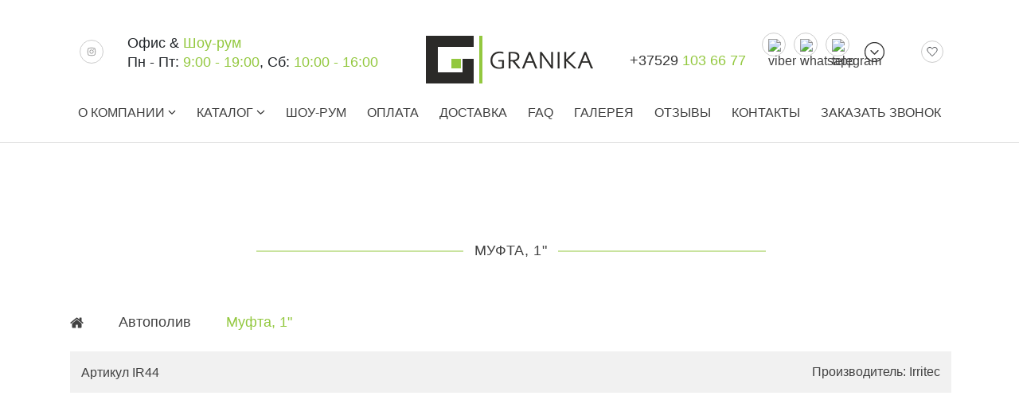

--- FILE ---
content_type: text/html; charset=utf-8
request_url: https://granika.by/avtopoliv/mufta-1
body_size: 119260
content:
<!DOCTYPE html>
<!--[if IE 8 ]>
<html dir="ltr" lang="ru" class="ie8"><![endif]-->
<!--[if IE 9 ]>
<html dir="ltr" lang="ru" class="ie9"><![endif]-->
<!--[if (gt IE 9)|!(IE)]><!-->
<html dir="ltr" lang="ru">
<!--<![endif]-->
<head>

    <meta charset="UTF-8"/>
    <meta name="viewport" content="width=device-width, initial-scale=1">
	<meta name="p:domain_verify" content="42babfdd6ba98f8e7215ed1ab341d47e"/>
	<meta name="google-site-verification" content="-deiJYsQuAGrsahPr1QbuWs_bi9DGlje3htDKAR26hw" />
	<meta name="yandex-verification" content="08c164652b00c982" />
    <meta http-equiv="X-UA-Compatible" content="IE=edge">
    <title>Муфта, 1&quot; Irritec (Италия) для автополива</title>

      
    <base href="https://granika.by/"/>
        <meta name="description" content="Муфта, 1&quot; Irritec (Италия) для систем автоматического полива от ведущих производителей: Rain Bird, Irritec - купить в Минске по выгодным ценам"/>
        	
	<meta property="og:title" content="Муфта, 1&quot; Irritec (Италия) для автополива" />
	<meta property="og:description" content="Муфта, 1&quot; Irritec (Италия) для систем автоматического полива от ведущих производителей: Rain Bird, Irritec - купить в Минске по выгодным ценам" />	<meta property="og:image" content="https://granika.by/image/catalog/logo_g.png" />
	<meta property="og:image:width" content="159" />
	<meta property="og:image:height" content="130" />

    <!-- /catalog/view/theme/granika/stylesheet/normalize.css --><style >





html {
    line-height: 1.15; 
    -webkit-text-size-adjust: 100%; 
}





body {
    margin: 0;
}



main {
    display: block;
}



h1 {
    font-size: 2em;
    margin: 0.67em 0;
}





hr {
    box-sizing: content-box; 
    height: 0; 
    overflow: visible; 
}



pre {
    font-family: monospace, monospace; 
    font-size: 1em; 
}





a {
    background-color: transparent;
}



abbr[title] {
    border-bottom: none; 
    text-decoration: underline; 
    text-decoration: underline dotted; 
}



b,
strong {
    font-weight: bolder;
}



code,
kbd,
samp {
    font-family: monospace, monospace; 
    font-size: 1em; 
}



small {
    font-size: 80%;
}



sub,
sup {
    font-size: 75%;
    line-height: 0;
    position: relative;
    vertical-align: baseline;
}

sub {
    bottom: -0.25em;
}

sup {
    top: -0.5em;
}





img {
    border-style: none;
}





button,
input,
optgroup,
select,
textarea {
    font-family: inherit; 
    font-size: 100%; 
    line-height: 1.15; 
    margin: 0; 
}



button,
input { 
    overflow: visible;
}



button,
select { 
    text-transform: none;
}



button,
[type="button"],
[type="reset"],
[type="submit"] {
    -webkit-appearance: button;
}



button::-moz-focus-inner,
[type="button"]::-moz-focus-inner,
[type="reset"]::-moz-focus-inner,
[type="submit"]::-moz-focus-inner {
    border-style: none;
    padding: 0;
}



button:-moz-focusring,
[type="button"]:-moz-focusring,
[type="reset"]:-moz-focusring,
[type="submit"]:-moz-focusring {
    outline: 1px dotted ButtonText;
}



fieldset {
    padding: 0.35em 0.75em 0.625em;
}



legend {
    box-sizing: border-box; 
    color: inherit; 
    display: table; 
    max-width: 100%; 
    padding: 0; 
    white-space: normal; 
}



progress {
    vertical-align: baseline;
}



textarea {
    overflow: auto;
}



[type="checkbox"],
[type="radio"] {
    box-sizing: border-box; 
    padding: 0; 
}



[type="number"]::-webkit-inner-spin-button,
[type="number"]::-webkit-outer-spin-button {
    height: auto;
}



[type="search"] {
    -webkit-appearance: textfield; 
    outline-offset: -2px; 
}



[type="search"]::-webkit-search-decoration {
    -webkit-appearance: none;
}



::-webkit-file-upload-button {
    -webkit-appearance: button; 
    font: inherit; 
}





details {
    display: block;
}



summary {
    display: list-item;
}





template {
    display: none;
}



[hidden] {
    display: none;
}</style>
	    <!-- /catalog/view/theme/granika/stylesheet/bootstrap.min.css --><style >:root{--blue:#007bff;--indigo:#6610f2;--purple:#6f42c1;--pink:#e83e8c;--red:#dc3545;--orange:#fd7e14;--yellow:#ffc107;--green:#28a745;--teal:#20c997;--cyan:#17a2b8;--white:#fff;--gray:#6c757d;--gray-dark:#343a40;--primary:#007bff;--secondary:#6c757d;--success:#28a745;--info:#17a2b8;--warning:#ffc107;--danger:#dc3545;--light:#f8f9fa;--dark:#343a40;--breakpoint-xs:0;--breakpoint-sm:576px;--breakpoint-md:768px;--breakpoint-lg:992px;--breakpoint-xl:1200px;--font-family-sans-serif:-apple-system,BlinkMacSystemFont,"Segoe UI",Roboto,"Helvetica Neue",Arial,"Noto Sans",sans-serif,"Apple Color Emoji","Segoe UI Emoji","Segoe UI Symbol","Noto Color Emoji";--font-family-monospace:SFMono-Regular,Menlo,Monaco,Consolas,"Liberation Mono","Courier New",monospace}*,::after,::before{box-sizing:border-box}html{font-family:sans-serif;line-height:1.15;-webkit-text-size-adjust:100%;-webkit-tap-highlight-color:transparent}article,aside,figcaption,figure,footer,header,hgroup,main,nav,section{display:block}body{margin:0;font-family:-apple-system,BlinkMacSystemFont,"Segoe UI",Roboto,"Helvetica Neue",Arial,"Noto Sans",sans-serif,"Apple Color Emoji","Segoe UI Emoji","Segoe UI Symbol","Noto Color Emoji";font-size:1rem;font-weight:400;line-height:1.5;color:#212529;text-align:left;background-color:#fff}[tabindex="-1"]:focus:not(:focus-visible){outline:0!important}hr{box-sizing:content-box;height:0;overflow:visible}h1,h2,h3,h4,h5,h6{margin-top:0;margin-bottom:.5rem}p{margin-top:0;margin-bottom:1rem}abbr[data-original-title],abbr[title]{text-decoration:underline;-webkit-text-decoration:underline dotted;text-decoration:underline dotted;cursor:help;border-bottom:0;-webkit-text-decoration-skip-ink:none;text-decoration-skip-ink:none}address{margin-bottom:1rem;font-style:normal;line-height:inherit}dl,ol,ul{margin-top:0;margin-bottom:1rem}ol ol,ol ul,ul ol,ul ul{margin-bottom:0}dt{font-weight:700}dd{margin-bottom:.5rem;margin-left:0}blockquote{margin:0 0 1rem}b,strong{font-weight:bolder}small{font-size:80%}sub,sup{position:relative;font-size:75%;line-height:0;vertical-align:baseline}sub{bottom:-.25em}sup{top:-.5em}a{color:#007bff;text-decoration:none;background-color:transparent}a:hover{color:#0056b3;text-decoration:underline}a:not([href]):not([class]){color:inherit;text-decoration:none}a:not([href]):not([class]):hover{color:inherit;text-decoration:none}code,kbd,pre,samp{font-family:SFMono-Regular,Menlo,Monaco,Consolas,"Liberation Mono","Courier New",monospace;font-size:1em}pre{margin-top:0;margin-bottom:1rem;overflow:auto;-ms-overflow-style:scrollbar}figure{margin:0 0 1rem}img{vertical-align:middle;border-style:none}svg{overflow:hidden;vertical-align:middle}table{border-collapse:collapse}caption{padding-top:.75rem;padding-bottom:.75rem;color:#6c757d;text-align:left;caption-side:bottom}th{text-align:inherit}label{display:inline-block;margin-bottom:.5rem}button{border-radius:0}button:focus{outline:1px dotted;outline:5px auto -webkit-focus-ring-color}button,input,optgroup,select,textarea{margin:0;font-family:inherit;font-size:inherit;line-height:inherit}button,input{overflow:visible}button,select{text-transform:none}[role=button]{cursor:pointer}select{word-wrap:normal}[type=button],[type=reset],[type=submit],button{-webkit-appearance:button}[type=button]:not(:disabled),[type=reset]:not(:disabled),[type=submit]:not(:disabled),button:not(:disabled){cursor:pointer}[type=button]::-moz-focus-inner,[type=reset]::-moz-focus-inner,[type=submit]::-moz-focus-inner,button::-moz-focus-inner{padding:0;border-style:none}input[type=checkbox],input[type=radio]{box-sizing:border-box;padding:0}textarea{overflow:auto;resize:vertical}fieldset{min-width:0;padding:0;margin:0;border:0}legend{display:block;width:100%;max-width:100%;padding:0;margin-bottom:.5rem;font-size:1.5rem;line-height:inherit;color:inherit;white-space:normal}progress{vertical-align:baseline}[type=number]::-webkit-inner-spin-button,[type=number]::-webkit-outer-spin-button{height:auto}[type=search]{outline-offset:-2px;-webkit-appearance:none}[type=search]::-webkit-search-decoration{-webkit-appearance:none}::-webkit-file-upload-button{font:inherit;-webkit-appearance:button}output{display:inline-block}summary{display:list-item;cursor:pointer}template{display:none}[hidden]{display:none!important}.h1,.h2,.h3,.h4,.h5,.h6,h1,h2,h3,h4,h5,h6{margin-bottom:.5rem;font-weight:500;line-height:1.2}.h1,h1{font-size:2.5rem}.h2,h2{font-size:2rem}.h3,h3{font-size:1.75rem}.h4,h4{font-size:1.5rem}.h5,h5{font-size:1.25rem}.h6,h6{font-size:1rem}.lead{font-size:1.25rem;font-weight:300}.display-1{font-size:6rem;font-weight:300;line-height:1.2}.display-2{font-size:5.5rem;font-weight:300;line-height:1.2}.display-3{font-size:4.5rem;font-weight:300;line-height:1.2}.display-4{font-size:3.5rem;font-weight:300;line-height:1.2}hr{margin-top:1rem;margin-bottom:1rem;border:0;border-top:1px solid rgba(0,0,0,.1)}.small,small{font-size:80%;font-weight:400}.mark,mark{padding:.2em;background-color:#fcf8e3}.list-unstyled{padding-left:0;list-style:none}.list-inline{padding-left:0;list-style:none}.list-inline-item{display:inline-block}.list-inline-item:not(:last-child){margin-right:.5rem}.initialism{font-size:90%;text-transform:uppercase}.blockquote{margin-bottom:1rem;font-size:1.25rem}.blockquote-footer{display:block;font-size:80%;color:#6c757d}.blockquote-footer::before{content:"\2014\00A0"}.img-fluid{max-width:100%;height:auto}.img-thumbnail{padding:.25rem;background-color:#fff;border:1px solid #dee2e6;border-radius:.25rem;max-width:100%;height:auto}.figure{display:inline-block}.figure-img{margin-bottom:.5rem;line-height:1}.figure-caption{font-size:90%;color:#6c757d}code{font-size:87.5%;color:#e83e8c;word-wrap:break-word}a>code{color:inherit}kbd{padding:.2rem .4rem;font-size:87.5%;color:#fff;background-color:#212529;border-radius:.2rem}kbd kbd{padding:0;font-size:100%;font-weight:700}pre{display:block;font-size:87.5%;color:#212529}pre code{font-size:inherit;color:inherit;word-break:normal}.pre-scrollable{max-height:340px;overflow-y:scroll}.container,.container-fluid,.container-lg,.container-md,.container-sm,.container-xl{width:100%;padding-right:15px;padding-left:15px;margin-right:auto;margin-left:auto}@media (min-width:576px){.container,.container-sm{max-width:540px}}@media (min-width:768px){.container,.container-md,.container-sm{max-width:720px}}@media (min-width:992px){.container,.container-lg,.container-md,.container-sm{max-width:960px}}@media (min-width:1200px){.container,.container-lg,.container-md,.container-sm,.container-xl{max-width:1140px}}.row{display:-ms-flexbox;display:flex;-ms-flex-wrap:wrap;flex-wrap:wrap;margin-right:-15px;margin-left:-15px}.no-gutters{margin-right:0;margin-left:0}.no-gutters>.col,.no-gutters>[class*=col-]{padding-right:0;padding-left:0}.col,.col-1,.col-10,.col-11,.col-12,.col-2,.col-3,.col-4,.col-5,.col-6,.col-7,.col-8,.col-9,.col-auto,.col-lg,.col-lg-1,.col-lg-10,.col-lg-11,.col-lg-12,.col-lg-2,.col-lg-3,.col-lg-4,.col-lg-5,.col-lg-6,.col-lg-7,.col-lg-8,.col-lg-9,.col-lg-auto,.col-md,.col-md-1,.col-md-10,.col-md-11,.col-md-12,.col-md-2,.col-md-3,.col-md-4,.col-md-5,.col-md-6,.col-md-7,.col-md-8,.col-md-9,.col-md-auto,.col-sm,.col-sm-1,.col-sm-10,.col-sm-11,.col-sm-12,.col-sm-2,.col-sm-3,.col-sm-4,.col-sm-5,.col-sm-6,.col-sm-7,.col-sm-8,.col-sm-9,.col-sm-auto,.col-xl,.col-xl-1,.col-xl-10,.col-xl-11,.col-xl-12,.col-xl-2,.col-xl-3,.col-xl-4,.col-xl-5,.col-xl-6,.col-xl-7,.col-xl-8,.col-xl-9,.col-xl-auto{position:relative;width:100%;padding-right:15px;padding-left:15px}.col{-ms-flex-preferred-size:0;flex-basis:0;-ms-flex-positive:1;flex-grow:1;max-width:100%}.row-cols-1>*{-ms-flex:0 0 100%;flex:0 0 100%;max-width:100%}.row-cols-2>*{-ms-flex:0 0 50%;flex:0 0 50%;max-width:50%}.row-cols-3>*{-ms-flex:0 0 33.333333%;flex:0 0 33.333333%;max-width:33.333333%}.row-cols-4>*{-ms-flex:0 0 25%;flex:0 0 25%;max-width:25%}.row-cols-5>*{-ms-flex:0 0 20%;flex:0 0 20%;max-width:20%}.row-cols-6>*{-ms-flex:0 0 16.666667%;flex:0 0 16.666667%;max-width:16.666667%}.col-auto{-ms-flex:0 0 auto;flex:0 0 auto;width:auto;max-width:100%}.col-1{-ms-flex:0 0 8.333333%;flex:0 0 8.333333%;max-width:8.333333%}.col-2{-ms-flex:0 0 16.666667%;flex:0 0 16.666667%;max-width:16.666667%}.col-3{-ms-flex:0 0 25%;flex:0 0 25%;max-width:25%}.col-4{-ms-flex:0 0 33.333333%;flex:0 0 33.333333%;max-width:33.333333%}.col-5{-ms-flex:0 0 41.666667%;flex:0 0 41.666667%;max-width:41.666667%}.col-6{-ms-flex:0 0 50%;flex:0 0 50%;max-width:50%}.col-7{-ms-flex:0 0 58.333333%;flex:0 0 58.333333%;max-width:58.333333%}.col-8{-ms-flex:0 0 66.666667%;flex:0 0 66.666667%;max-width:66.666667%}.col-9{-ms-flex:0 0 75%;flex:0 0 75%;max-width:75%}.col-10{-ms-flex:0 0 83.333333%;flex:0 0 83.333333%;max-width:83.333333%}.col-11{-ms-flex:0 0 91.666667%;flex:0 0 91.666667%;max-width:91.666667%}.col-12{-ms-flex:0 0 100%;flex:0 0 100%;max-width:100%}.order-first{-ms-flex-order:-1;order:-1}.order-last{-ms-flex-order:13;order:13}.order-0{-ms-flex-order:0;order:0}.order-1{-ms-flex-order:1;order:1}.order-2{-ms-flex-order:2;order:2}.order-3{-ms-flex-order:3;order:3}.order-4{-ms-flex-order:4;order:4}.order-5{-ms-flex-order:5;order:5}.order-6{-ms-flex-order:6;order:6}.order-7{-ms-flex-order:7;order:7}.order-8{-ms-flex-order:8;order:8}.order-9{-ms-flex-order:9;order:9}.order-10{-ms-flex-order:10;order:10}.order-11{-ms-flex-order:11;order:11}.order-12{-ms-flex-order:12;order:12}.offset-1{margin-left:8.333333%}.offset-2{margin-left:16.666667%}.offset-3{margin-left:25%}.offset-4{margin-left:33.333333%}.offset-5{margin-left:41.666667%}.offset-6{margin-left:50%}.offset-7{margin-left:58.333333%}.offset-8{margin-left:66.666667%}.offset-9{margin-left:75%}.offset-10{margin-left:83.333333%}.offset-11{margin-left:91.666667%}@media (min-width:576px){.col-sm{-ms-flex-preferred-size:0;flex-basis:0;-ms-flex-positive:1;flex-grow:1;max-width:100%}.row-cols-sm-1>*{-ms-flex:0 0 100%;flex:0 0 100%;max-width:100%}.row-cols-sm-2>*{-ms-flex:0 0 50%;flex:0 0 50%;max-width:50%}.row-cols-sm-3>*{-ms-flex:0 0 33.333333%;flex:0 0 33.333333%;max-width:33.333333%}.row-cols-sm-4>*{-ms-flex:0 0 25%;flex:0 0 25%;max-width:25%}.row-cols-sm-5>*{-ms-flex:0 0 20%;flex:0 0 20%;max-width:20%}.row-cols-sm-6>*{-ms-flex:0 0 16.666667%;flex:0 0 16.666667%;max-width:16.666667%}.col-sm-auto{-ms-flex:0 0 auto;flex:0 0 auto;width:auto;max-width:100%}.col-sm-1{-ms-flex:0 0 8.333333%;flex:0 0 8.333333%;max-width:8.333333%}.col-sm-2{-ms-flex:0 0 16.666667%;flex:0 0 16.666667%;max-width:16.666667%}.col-sm-3{-ms-flex:0 0 25%;flex:0 0 25%;max-width:25%}.col-sm-4{-ms-flex:0 0 33.333333%;flex:0 0 33.333333%;max-width:33.333333%}.col-sm-5{-ms-flex:0 0 41.666667%;flex:0 0 41.666667%;max-width:41.666667%}.col-sm-6{-ms-flex:0 0 50%;flex:0 0 50%;max-width:50%}.col-sm-7{-ms-flex:0 0 58.333333%;flex:0 0 58.333333%;max-width:58.333333%}.col-sm-8{-ms-flex:0 0 66.666667%;flex:0 0 66.666667%;max-width:66.666667%}.col-sm-9{-ms-flex:0 0 75%;flex:0 0 75%;max-width:75%}.col-sm-10{-ms-flex:0 0 83.333333%;flex:0 0 83.333333%;max-width:83.333333%}.col-sm-11{-ms-flex:0 0 91.666667%;flex:0 0 91.666667%;max-width:91.666667%}.col-sm-12{-ms-flex:0 0 100%;flex:0 0 100%;max-width:100%}.order-sm-first{-ms-flex-order:-1;order:-1}.order-sm-last{-ms-flex-order:13;order:13}.order-sm-0{-ms-flex-order:0;order:0}.order-sm-1{-ms-flex-order:1;order:1}.order-sm-2{-ms-flex-order:2;order:2}.order-sm-3{-ms-flex-order:3;order:3}.order-sm-4{-ms-flex-order:4;order:4}.order-sm-5{-ms-flex-order:5;order:5}.order-sm-6{-ms-flex-order:6;order:6}.order-sm-7{-ms-flex-order:7;order:7}.order-sm-8{-ms-flex-order:8;order:8}.order-sm-9{-ms-flex-order:9;order:9}.order-sm-10{-ms-flex-order:10;order:10}.order-sm-11{-ms-flex-order:11;order:11}.order-sm-12{-ms-flex-order:12;order:12}.offset-sm-0{margin-left:0}.offset-sm-1{margin-left:8.333333%}.offset-sm-2{margin-left:16.666667%}.offset-sm-3{margin-left:25%}.offset-sm-4{margin-left:33.333333%}.offset-sm-5{margin-left:41.666667%}.offset-sm-6{margin-left:50%}.offset-sm-7{margin-left:58.333333%}.offset-sm-8{margin-left:66.666667%}.offset-sm-9{margin-left:75%}.offset-sm-10{margin-left:83.333333%}.offset-sm-11{margin-left:91.666667%}}@media (min-width:768px){.col-md{-ms-flex-preferred-size:0;flex-basis:0;-ms-flex-positive:1;flex-grow:1;max-width:100%}.row-cols-md-1>*{-ms-flex:0 0 100%;flex:0 0 100%;max-width:100%}.row-cols-md-2>*{-ms-flex:0 0 50%;flex:0 0 50%;max-width:50%}.row-cols-md-3>*{-ms-flex:0 0 33.333333%;flex:0 0 33.333333%;max-width:33.333333%}.row-cols-md-4>*{-ms-flex:0 0 25%;flex:0 0 25%;max-width:25%}.row-cols-md-5>*{-ms-flex:0 0 20%;flex:0 0 20%;max-width:20%}.row-cols-md-6>*{-ms-flex:0 0 16.666667%;flex:0 0 16.666667%;max-width:16.666667%}.col-md-auto{-ms-flex:0 0 auto;flex:0 0 auto;width:auto;max-width:100%}.col-md-1{-ms-flex:0 0 8.333333%;flex:0 0 8.333333%;max-width:8.333333%}.col-md-2{-ms-flex:0 0 16.666667%;flex:0 0 16.666667%;max-width:16.666667%}.col-md-3{-ms-flex:0 0 25%;flex:0 0 25%;max-width:25%}.col-md-4{-ms-flex:0 0 33.333333%;flex:0 0 33.333333%;max-width:33.333333%}.col-md-5{-ms-flex:0 0 41.666667%;flex:0 0 41.666667%;max-width:41.666667%}.col-md-6{-ms-flex:0 0 50%;flex:0 0 50%;max-width:50%}.col-md-7{-ms-flex:0 0 58.333333%;flex:0 0 58.333333%;max-width:58.333333%}.col-md-8{-ms-flex:0 0 66.666667%;flex:0 0 66.666667%;max-width:66.666667%}.col-md-9{-ms-flex:0 0 75%;flex:0 0 75%;max-width:75%}.col-md-10{-ms-flex:0 0 83.333333%;flex:0 0 83.333333%;max-width:83.333333%}.col-md-11{-ms-flex:0 0 91.666667%;flex:0 0 91.666667%;max-width:91.666667%}.col-md-12{-ms-flex:0 0 100%;flex:0 0 100%;max-width:100%}.order-md-first{-ms-flex-order:-1;order:-1}.order-md-last{-ms-flex-order:13;order:13}.order-md-0{-ms-flex-order:0;order:0}.order-md-1{-ms-flex-order:1;order:1}.order-md-2{-ms-flex-order:2;order:2}.order-md-3{-ms-flex-order:3;order:3}.order-md-4{-ms-flex-order:4;order:4}.order-md-5{-ms-flex-order:5;order:5}.order-md-6{-ms-flex-order:6;order:6}.order-md-7{-ms-flex-order:7;order:7}.order-md-8{-ms-flex-order:8;order:8}.order-md-9{-ms-flex-order:9;order:9}.order-md-10{-ms-flex-order:10;order:10}.order-md-11{-ms-flex-order:11;order:11}.order-md-12{-ms-flex-order:12;order:12}.offset-md-0{margin-left:0}.offset-md-1{margin-left:8.333333%}.offset-md-2{margin-left:16.666667%}.offset-md-3{margin-left:25%}.offset-md-4{margin-left:33.333333%}.offset-md-5{margin-left:41.666667%}.offset-md-6{margin-left:50%}.offset-md-7{margin-left:58.333333%}.offset-md-8{margin-left:66.666667%}.offset-md-9{margin-left:75%}.offset-md-10{margin-left:83.333333%}.offset-md-11{margin-left:91.666667%}}@media (min-width:992px){.col-lg{-ms-flex-preferred-size:0;flex-basis:0;-ms-flex-positive:1;flex-grow:1;max-width:100%}.row-cols-lg-1>*{-ms-flex:0 0 100%;flex:0 0 100%;max-width:100%}.row-cols-lg-2>*{-ms-flex:0 0 50%;flex:0 0 50%;max-width:50%}.row-cols-lg-3>*{-ms-flex:0 0 33.333333%;flex:0 0 33.333333%;max-width:33.333333%}.row-cols-lg-4>*{-ms-flex:0 0 25%;flex:0 0 25%;max-width:25%}.row-cols-lg-5>*{-ms-flex:0 0 20%;flex:0 0 20%;max-width:20%}.row-cols-lg-6>*{-ms-flex:0 0 16.666667%;flex:0 0 16.666667%;max-width:16.666667%}.col-lg-auto{-ms-flex:0 0 auto;flex:0 0 auto;width:auto;max-width:100%}.col-lg-1{-ms-flex:0 0 8.333333%;flex:0 0 8.333333%;max-width:8.333333%}.col-lg-2{-ms-flex:0 0 16.666667%;flex:0 0 16.666667%;max-width:16.666667%}.col-lg-3{-ms-flex:0 0 25%;flex:0 0 25%;max-width:25%}.col-lg-4{-ms-flex:0 0 33.333333%;flex:0 0 33.333333%;max-width:33.333333%}.col-lg-5{-ms-flex:0 0 41.666667%;flex:0 0 41.666667%;max-width:41.666667%}.col-lg-6{-ms-flex:0 0 50%;flex:0 0 50%;max-width:50%}.col-lg-7{-ms-flex:0 0 58.333333%;flex:0 0 58.333333%;max-width:58.333333%}.col-lg-8{-ms-flex:0 0 66.666667%;flex:0 0 66.666667%;max-width:66.666667%}.col-lg-9{-ms-flex:0 0 75%;flex:0 0 75%;max-width:75%}.col-lg-10{-ms-flex:0 0 83.333333%;flex:0 0 83.333333%;max-width:83.333333%}.col-lg-11{-ms-flex:0 0 91.666667%;flex:0 0 91.666667%;max-width:91.666667%}.col-lg-12{-ms-flex:0 0 100%;flex:0 0 100%;max-width:100%}.order-lg-first{-ms-flex-order:-1;order:-1}.order-lg-last{-ms-flex-order:13;order:13}.order-lg-0{-ms-flex-order:0;order:0}.order-lg-1{-ms-flex-order:1;order:1}.order-lg-2{-ms-flex-order:2;order:2}.order-lg-3{-ms-flex-order:3;order:3}.order-lg-4{-ms-flex-order:4;order:4}.order-lg-5{-ms-flex-order:5;order:5}.order-lg-6{-ms-flex-order:6;order:6}.order-lg-7{-ms-flex-order:7;order:7}.order-lg-8{-ms-flex-order:8;order:8}.order-lg-9{-ms-flex-order:9;order:9}.order-lg-10{-ms-flex-order:10;order:10}.order-lg-11{-ms-flex-order:11;order:11}.order-lg-12{-ms-flex-order:12;order:12}.offset-lg-0{margin-left:0}.offset-lg-1{margin-left:8.333333%}.offset-lg-2{margin-left:16.666667%}.offset-lg-3{margin-left:25%}.offset-lg-4{margin-left:33.333333%}.offset-lg-5{margin-left:41.666667%}.offset-lg-6{margin-left:50%}.offset-lg-7{margin-left:58.333333%}.offset-lg-8{margin-left:66.666667%}.offset-lg-9{margin-left:75%}.offset-lg-10{margin-left:83.333333%}.offset-lg-11{margin-left:91.666667%}}@media (min-width:1200px){.col-xl{-ms-flex-preferred-size:0;flex-basis:0;-ms-flex-positive:1;flex-grow:1;max-width:100%}.row-cols-xl-1>*{-ms-flex:0 0 100%;flex:0 0 100%;max-width:100%}.row-cols-xl-2>*{-ms-flex:0 0 50%;flex:0 0 50%;max-width:50%}.row-cols-xl-3>*{-ms-flex:0 0 33.333333%;flex:0 0 33.333333%;max-width:33.333333%}.row-cols-xl-4>*{-ms-flex:0 0 25%;flex:0 0 25%;max-width:25%}.row-cols-xl-5>*{-ms-flex:0 0 20%;flex:0 0 20%;max-width:20%}.row-cols-xl-6>*{-ms-flex:0 0 16.666667%;flex:0 0 16.666667%;max-width:16.666667%}.col-xl-auto{-ms-flex:0 0 auto;flex:0 0 auto;width:auto;max-width:100%}.col-xl-1{-ms-flex:0 0 8.333333%;flex:0 0 8.333333%;max-width:8.333333%}.col-xl-2{-ms-flex:0 0 16.666667%;flex:0 0 16.666667%;max-width:16.666667%}.col-xl-3{-ms-flex:0 0 25%;flex:0 0 25%;max-width:25%}.col-xl-4{-ms-flex:0 0 33.333333%;flex:0 0 33.333333%;max-width:33.333333%}.col-xl-5{-ms-flex:0 0 41.666667%;flex:0 0 41.666667%;max-width:41.666667%}.col-xl-6{-ms-flex:0 0 50%;flex:0 0 50%;max-width:50%}.col-xl-7{-ms-flex:0 0 58.333333%;flex:0 0 58.333333%;max-width:58.333333%}.col-xl-8{-ms-flex:0 0 66.666667%;flex:0 0 66.666667%;max-width:66.666667%}.col-xl-9{-ms-flex:0 0 75%;flex:0 0 75%;max-width:75%}.col-xl-10{-ms-flex:0 0 83.333333%;flex:0 0 83.333333%;max-width:83.333333%}.col-xl-11{-ms-flex:0 0 91.666667%;flex:0 0 91.666667%;max-width:91.666667%}.col-xl-12{-ms-flex:0 0 100%;flex:0 0 100%;max-width:100%}.order-xl-first{-ms-flex-order:-1;order:-1}.order-xl-last{-ms-flex-order:13;order:13}.order-xl-0{-ms-flex-order:0;order:0}.order-xl-1{-ms-flex-order:1;order:1}.order-xl-2{-ms-flex-order:2;order:2}.order-xl-3{-ms-flex-order:3;order:3}.order-xl-4{-ms-flex-order:4;order:4}.order-xl-5{-ms-flex-order:5;order:5}.order-xl-6{-ms-flex-order:6;order:6}.order-xl-7{-ms-flex-order:7;order:7}.order-xl-8{-ms-flex-order:8;order:8}.order-xl-9{-ms-flex-order:9;order:9}.order-xl-10{-ms-flex-order:10;order:10}.order-xl-11{-ms-flex-order:11;order:11}.order-xl-12{-ms-flex-order:12;order:12}.offset-xl-0{margin-left:0}.offset-xl-1{margin-left:8.333333%}.offset-xl-2{margin-left:16.666667%}.offset-xl-3{margin-left:25%}.offset-xl-4{margin-left:33.333333%}.offset-xl-5{margin-left:41.666667%}.offset-xl-6{margin-left:50%}.offset-xl-7{margin-left:58.333333%}.offset-xl-8{margin-left:66.666667%}.offset-xl-9{margin-left:75%}.offset-xl-10{margin-left:83.333333%}.offset-xl-11{margin-left:91.666667%}}.table{width:100%;margin-bottom:1rem;color:#212529}.table td,.table th{padding:.75rem;vertical-align:top;border-top:1px solid #dee2e6}.table thead th{vertical-align:bottom;border-bottom:2px solid #dee2e6}.table tbody+tbody{border-top:2px solid #dee2e6}.table-sm td,.table-sm th{padding:.3rem}.table-bordered{border:1px solid #dee2e6}.table-bordered td,.table-bordered th{border:1px solid #dee2e6}.table-bordered thead td,.table-bordered thead th{border-bottom-width:2px}.table-borderless tbody+tbody,.table-borderless td,.table-borderless th,.table-borderless thead th{border:0}.table-striped tbody tr:nth-of-type(odd){background-color:rgba(0,0,0,.05)}.table-hover tbody tr:hover{color:#212529;background-color:rgba(0,0,0,.075)}.table-primary,.table-primary>td,.table-primary>th{background-color:#b8daff}.table-primary tbody+tbody,.table-primary td,.table-primary th,.table-primary thead th{border-color:#7abaff}.table-hover .table-primary:hover{background-color:#9fcdff}.table-hover .table-primary:hover>td,.table-hover .table-primary:hover>th{background-color:#9fcdff}.table-secondary,.table-secondary>td,.table-secondary>th{background-color:#d6d8db}.table-secondary tbody+tbody,.table-secondary td,.table-secondary th,.table-secondary thead th{border-color:#b3b7bb}.table-hover .table-secondary:hover{background-color:#c8cbcf}.table-hover .table-secondary:hover>td,.table-hover .table-secondary:hover>th{background-color:#c8cbcf}.table-success,.table-success>td,.table-success>th{background-color:#c3e6cb}.table-success tbody+tbody,.table-success td,.table-success th,.table-success thead th{border-color:#8fd19e}.table-hover .table-success:hover{background-color:#b1dfbb}.table-hover .table-success:hover>td,.table-hover .table-success:hover>th{background-color:#b1dfbb}.table-info,.table-info>td,.table-info>th{background-color:#bee5eb}.table-info tbody+tbody,.table-info td,.table-info th,.table-info thead th{border-color:#86cfda}.table-hover .table-info:hover{background-color:#abdde5}.table-hover .table-info:hover>td,.table-hover .table-info:hover>th{background-color:#abdde5}.table-warning,.table-warning>td,.table-warning>th{background-color:#ffeeba}.table-warning tbody+tbody,.table-warning td,.table-warning th,.table-warning thead th{border-color:#ffdf7e}.table-hover .table-warning:hover{background-color:#ffe8a1}.table-hover .table-warning:hover>td,.table-hover .table-warning:hover>th{background-color:#ffe8a1}.table-danger,.table-danger>td,.table-danger>th{background-color:#f5c6cb}.table-danger tbody+tbody,.table-danger td,.table-danger th,.table-danger thead th{border-color:#ed969e}.table-hover .table-danger:hover{background-color:#f1b0b7}.table-hover .table-danger:hover>td,.table-hover .table-danger:hover>th{background-color:#f1b0b7}.table-light,.table-light>td,.table-light>th{background-color:#fdfdfe}.table-light tbody+tbody,.table-light td,.table-light th,.table-light thead th{border-color:#fbfcfc}.table-hover .table-light:hover{background-color:#ececf6}.table-hover .table-light:hover>td,.table-hover .table-light:hover>th{background-color:#ececf6}.table-dark,.table-dark>td,.table-dark>th{background-color:#c6c8ca}.table-dark tbody+tbody,.table-dark td,.table-dark th,.table-dark thead th{border-color:#95999c}.table-hover .table-dark:hover{background-color:#b9bbbe}.table-hover .table-dark:hover>td,.table-hover .table-dark:hover>th{background-color:#b9bbbe}.table-active,.table-active>td,.table-active>th{background-color:rgba(0,0,0,.075)}.table-hover .table-active:hover{background-color:rgba(0,0,0,.075)}.table-hover .table-active:hover>td,.table-hover .table-active:hover>th{background-color:rgba(0,0,0,.075)}.table .thead-dark th{color:#fff;background-color:#343a40;border-color:#454d55}.table .thead-light th{color:#495057;background-color:#e9ecef;border-color:#dee2e6}.table-dark{color:#fff;background-color:#343a40}.table-dark td,.table-dark th,.table-dark thead th{border-color:#454d55}.table-dark.table-bordered{border:0}.table-dark.table-striped tbody tr:nth-of-type(odd){background-color:rgba(255,255,255,.05)}.table-dark.table-hover tbody tr:hover{color:#fff;background-color:rgba(255,255,255,.075)}@media (max-width:575.98px){.table-responsive-sm{display:block;width:100%;overflow-x:auto;-webkit-overflow-scrolling:touch}.table-responsive-sm>.table-bordered{border:0}}@media (max-width:767.98px){.table-responsive-md{display:block;width:100%;overflow-x:auto;-webkit-overflow-scrolling:touch}.table-responsive-md>.table-bordered{border:0}}@media (max-width:991.98px){.table-responsive-lg{display:block;width:100%;overflow-x:auto;-webkit-overflow-scrolling:touch}.table-responsive-lg>.table-bordered{border:0}}@media (max-width:1199.98px){.table-responsive-xl{display:block;width:100%;overflow-x:auto;-webkit-overflow-scrolling:touch}.table-responsive-xl>.table-bordered{border:0}}.table-responsive{display:block;width:100%;overflow-x:auto;-webkit-overflow-scrolling:touch}.table-responsive>.table-bordered{border:0}.form-control{display:block;width:100%;height:calc(1.5em + .75rem + 2px);padding:.375rem .75rem;font-size:1rem;font-weight:400;line-height:1.5;color:#495057;background-color:#fff;background-clip:padding-box;border:1px solid #ced4da;border-radius:.25rem;transition:border-color .15s ease-in-out,box-shadow .15s ease-in-out}@media (prefers-reduced-motion:reduce){.form-control{transition:none}}.form-control::-ms-expand{background-color:transparent;border:0}.form-control:-moz-focusring{color:transparent;text-shadow:0 0 0 #495057}.form-control:focus{color:#495057;background-color:#fff;border-color:#80bdff;outline:0;box-shadow:0 0 0 .2rem rgba(0,123,255,.25)}.form-control::-webkit-input-placeholder{color:#6c757d;opacity:1}.form-control::-moz-placeholder{color:#6c757d;opacity:1}.form-control:-ms-input-placeholder{color:#6c757d;opacity:1}.form-control::-ms-input-placeholder{color:#6c757d;opacity:1}.form-control::placeholder{color:#6c757d;opacity:1}.form-control:disabled,.form-control[readonly]{background-color:#e9ecef;opacity:1}input[type=date].form-control,input[type=datetime-local].form-control,input[type=month].form-control,input[type=time].form-control{-webkit-appearance:none;-moz-appearance:none;appearance:none}select.form-control:focus::-ms-value{color:#495057;background-color:#fff}.form-control-file,.form-control-range{display:block;width:100%}.col-form-label{padding-top:calc(.375rem + 1px);padding-bottom:calc(.375rem + 1px);margin-bottom:0;font-size:inherit;line-height:1.5}.col-form-label-lg{padding-top:calc(.5rem + 1px);padding-bottom:calc(.5rem + 1px);font-size:1.25rem;line-height:1.5}.col-form-label-sm{padding-top:calc(.25rem + 1px);padding-bottom:calc(.25rem + 1px);font-size:.875rem;line-height:1.5}.form-control-plaintext{display:block;width:100%;padding:.375rem 0;margin-bottom:0;font-size:1rem;line-height:1.5;color:#212529;background-color:transparent;border:solid transparent;border-width:1px 0}.form-control-plaintext.form-control-lg,.form-control-plaintext.form-control-sm{padding-right:0;padding-left:0}.form-control-sm{height:calc(1.5em + .5rem + 2px);padding:.25rem .5rem;font-size:.875rem;line-height:1.5;border-radius:.2rem}.form-control-lg{height:calc(1.5em + 1rem + 2px);padding:.5rem 1rem;font-size:1.25rem;line-height:1.5;border-radius:.3rem}select.form-control[multiple],select.form-control[size]{height:auto}textarea.form-control{height:auto}.form-group{margin-bottom:1rem}.form-text{display:block;margin-top:.25rem}.form-row{display:-ms-flexbox;display:flex;-ms-flex-wrap:wrap;flex-wrap:wrap;margin-right:-5px;margin-left:-5px}.form-row>.col,.form-row>[class*=col-]{padding-right:5px;padding-left:5px}.form-check{position:relative;display:block;padding-left:1.25rem}.form-check-input{position:absolute;margin-top:.3rem;margin-left:-1.25rem}.form-check-input:disabled~.form-check-label,.form-check-input[disabled]~.form-check-label{color:#6c757d}.form-check-label{margin-bottom:0}.form-check-inline{display:-ms-inline-flexbox;display:inline-flex;-ms-flex-align:center;align-items:center;padding-left:0;margin-right:.75rem}.form-check-inline .form-check-input{position:static;margin-top:0;margin-right:.3125rem;margin-left:0}.valid-feedback{display:none;width:100%;margin-top:.25rem;font-size:80%;color:#28a745}.valid-tooltip{position:absolute;top:100%;left:0;z-index:5;display:none;max-width:100%;padding:.25rem .5rem;margin-top:.1rem;font-size:.875rem;line-height:1.5;color:#fff;background-color:rgba(40,167,69,.9);border-radius:.25rem}.is-valid~.valid-feedback,.is-valid~.valid-tooltip,.was-validated :valid~.valid-feedback,.was-validated :valid~.valid-tooltip{display:block}.form-control.is-valid,.was-validated .form-control:valid{border-color:#28a745;padding-right:calc(1.5em + .75rem);background-image:url("data:image/svg+xml,%3csvg xmlns='http://www.w3.org/2000/svg' width='8' height='8' viewBox='0 0 8 8'%3e%3cpath fill='%2328a745' d='M2.3 6.73L.6 4.53c-.4-1.04.46-1.4 1.1-.8l1.1 1.4 3.4-3.8c.6-.63 1.6-.27 1.2.7l-4 4.6c-.43.5-.8.4-1.1.1z'/%3e%3c/svg%3e");background-repeat:no-repeat;background-position:right calc(.375em + .1875rem) center;background-size:calc(.75em + .375rem) calc(.75em + .375rem)}.form-control.is-valid:focus,.was-validated .form-control:valid:focus{border-color:#28a745;box-shadow:0 0 0 .2rem rgba(40,167,69,.25)}.was-validated textarea.form-control:valid,textarea.form-control.is-valid{padding-right:calc(1.5em + .75rem);background-position:top calc(.375em + .1875rem) right calc(.375em + .1875rem)}.custom-select.is-valid,.was-validated .custom-select:valid{border-color:#28a745;padding-right:calc(.75em + 2.3125rem);background:url("data:image/svg+xml,%3csvg xmlns='http://www.w3.org/2000/svg' width='4' height='5' viewBox='0 0 4 5'%3e%3cpath fill='%23343a40' d='M2 0L0 2h4zm0 5L0 3h4z'/%3e%3c/svg%3e") no-repeat right .75rem center/8px 10px,url("data:image/svg+xml,%3csvg xmlns='http://www.w3.org/2000/svg' width='8' height='8' viewBox='0 0 8 8'%3e%3cpath fill='%2328a745' d='M2.3 6.73L.6 4.53c-.4-1.04.46-1.4 1.1-.8l1.1 1.4 3.4-3.8c.6-.63 1.6-.27 1.2.7l-4 4.6c-.43.5-.8.4-1.1.1z'/%3e%3c/svg%3e") #fff no-repeat center right 1.75rem/calc(.75em + .375rem) calc(.75em + .375rem)}.custom-select.is-valid:focus,.was-validated .custom-select:valid:focus{border-color:#28a745;box-shadow:0 0 0 .2rem rgba(40,167,69,.25)}.form-check-input.is-valid~.form-check-label,.was-validated .form-check-input:valid~.form-check-label{color:#28a745}.form-check-input.is-valid~.valid-feedback,.form-check-input.is-valid~.valid-tooltip,.was-validated .form-check-input:valid~.valid-feedback,.was-validated .form-check-input:valid~.valid-tooltip{display:block}.custom-control-input.is-valid~.custom-control-label,.was-validated .custom-control-input:valid~.custom-control-label{color:#28a745}.custom-control-input.is-valid~.custom-control-label::before,.was-validated .custom-control-input:valid~.custom-control-label::before{border-color:#28a745}.custom-control-input.is-valid:checked~.custom-control-label::before,.was-validated .custom-control-input:valid:checked~.custom-control-label::before{border-color:#34ce57;background-color:#34ce57}.custom-control-input.is-valid:focus~.custom-control-label::before,.was-validated .custom-control-input:valid:focus~.custom-control-label::before{box-shadow:0 0 0 .2rem rgba(40,167,69,.25)}.custom-control-input.is-valid:focus:not(:checked)~.custom-control-label::before,.was-validated .custom-control-input:valid:focus:not(:checked)~.custom-control-label::before{border-color:#28a745}.custom-file-input.is-valid~.custom-file-label,.was-validated .custom-file-input:valid~.custom-file-label{border-color:#28a745}.custom-file-input.is-valid:focus~.custom-file-label,.was-validated .custom-file-input:valid:focus~.custom-file-label{border-color:#28a745;box-shadow:0 0 0 .2rem rgba(40,167,69,.25)}.invalid-feedback{display:none;width:100%;margin-top:.25rem;font-size:80%;color:#dc3545}.invalid-tooltip{position:absolute;top:100%;left:0;z-index:5;display:none;max-width:100%;padding:.25rem .5rem;margin-top:.1rem;font-size:.875rem;line-height:1.5;color:#fff;background-color:rgba(220,53,69,.9);border-radius:.25rem}.is-invalid~.invalid-feedback,.is-invalid~.invalid-tooltip,.was-validated :invalid~.invalid-feedback,.was-validated :invalid~.invalid-tooltip{display:block}.form-control.is-invalid,.was-validated .form-control:invalid{border-color:#dc3545;padding-right:calc(1.5em + .75rem);background-image:url("data:image/svg+xml,%3csvg xmlns='http://www.w3.org/2000/svg' width='12' height='12' fill='none' stroke='%23dc3545' viewBox='0 0 12 12'%3e%3ccircle cx='6' cy='6' r='4.5'/%3e%3cpath stroke-linejoin='round' d='M5.8 3.6h.4L6 6.5z'/%3e%3ccircle cx='6' cy='8.2' r='.6' fill='%23dc3545' stroke='none'/%3e%3c/svg%3e");background-repeat:no-repeat;background-position:right calc(.375em + .1875rem) center;background-size:calc(.75em + .375rem) calc(.75em + .375rem)}.form-control.is-invalid:focus,.was-validated .form-control:invalid:focus{border-color:#dc3545;box-shadow:0 0 0 .2rem rgba(220,53,69,.25)}.was-validated textarea.form-control:invalid,textarea.form-control.is-invalid{padding-right:calc(1.5em + .75rem);background-position:top calc(.375em + .1875rem) right calc(.375em + .1875rem)}.custom-select.is-invalid,.was-validated .custom-select:invalid{border-color:#dc3545;padding-right:calc(.75em + 2.3125rem);background:url("data:image/svg+xml,%3csvg xmlns='http://www.w3.org/2000/svg' width='4' height='5' viewBox='0 0 4 5'%3e%3cpath fill='%23343a40' d='M2 0L0 2h4zm0 5L0 3h4z'/%3e%3c/svg%3e") no-repeat right .75rem center/8px 10px,url("data:image/svg+xml,%3csvg xmlns='http://www.w3.org/2000/svg' width='12' height='12' fill='none' stroke='%23dc3545' viewBox='0 0 12 12'%3e%3ccircle cx='6' cy='6' r='4.5'/%3e%3cpath stroke-linejoin='round' d='M5.8 3.6h.4L6 6.5z'/%3e%3ccircle cx='6' cy='8.2' r='.6' fill='%23dc3545' stroke='none'/%3e%3c/svg%3e") #fff no-repeat center right 1.75rem/calc(.75em + .375rem) calc(.75em + .375rem)}.custom-select.is-invalid:focus,.was-validated .custom-select:invalid:focus{border-color:#dc3545;box-shadow:0 0 0 .2rem rgba(220,53,69,.25)}.form-check-input.is-invalid~.form-check-label,.was-validated .form-check-input:invalid~.form-check-label{color:#dc3545}.form-check-input.is-invalid~.invalid-feedback,.form-check-input.is-invalid~.invalid-tooltip,.was-validated .form-check-input:invalid~.invalid-feedback,.was-validated .form-check-input:invalid~.invalid-tooltip{display:block}.custom-control-input.is-invalid~.custom-control-label,.was-validated .custom-control-input:invalid~.custom-control-label{color:#dc3545}.custom-control-input.is-invalid~.custom-control-label::before,.was-validated .custom-control-input:invalid~.custom-control-label::before{border-color:#dc3545}.custom-control-input.is-invalid:checked~.custom-control-label::before,.was-validated .custom-control-input:invalid:checked~.custom-control-label::before{border-color:#e4606d;background-color:#e4606d}.custom-control-input.is-invalid:focus~.custom-control-label::before,.was-validated .custom-control-input:invalid:focus~.custom-control-label::before{box-shadow:0 0 0 .2rem rgba(220,53,69,.25)}.custom-control-input.is-invalid:focus:not(:checked)~.custom-control-label::before,.was-validated .custom-control-input:invalid:focus:not(:checked)~.custom-control-label::before{border-color:#dc3545}.custom-file-input.is-invalid~.custom-file-label,.was-validated .custom-file-input:invalid~.custom-file-label{border-color:#dc3545}.custom-file-input.is-invalid:focus~.custom-file-label,.was-validated .custom-file-input:invalid:focus~.custom-file-label{border-color:#dc3545;box-shadow:0 0 0 .2rem rgba(220,53,69,.25)}.form-inline{display:-ms-flexbox;display:flex;-ms-flex-flow:row wrap;flex-flow:row wrap;-ms-flex-align:center;align-items:center}.form-inline .form-check{width:100%}@media (min-width:576px){.form-inline label{display:-ms-flexbox;display:flex;-ms-flex-align:center;align-items:center;-ms-flex-pack:center;justify-content:center;margin-bottom:0}.form-inline .form-group{display:-ms-flexbox;display:flex;-ms-flex:0 0 auto;flex:0 0 auto;-ms-flex-flow:row wrap;flex-flow:row wrap;-ms-flex-align:center;align-items:center;margin-bottom:0}.form-inline .form-control{display:inline-block;width:auto;vertical-align:middle}.form-inline .form-control-plaintext{display:inline-block}.form-inline .custom-select,.form-inline .input-group{width:auto}.form-inline .form-check{display:-ms-flexbox;display:flex;-ms-flex-align:center;align-items:center;-ms-flex-pack:center;justify-content:center;width:auto;padding-left:0}.form-inline .form-check-input{position:relative;-ms-flex-negative:0;flex-shrink:0;margin-top:0;margin-right:.25rem;margin-left:0}.form-inline .custom-control{-ms-flex-align:center;align-items:center;-ms-flex-pack:center;justify-content:center}.form-inline .custom-control-label{margin-bottom:0}}.btn{display:inline-block;font-weight:400;color:#212529;text-align:center;vertical-align:middle;-webkit-user-select:none;-moz-user-select:none;-ms-user-select:none;user-select:none;background-color:transparent;border:1px solid transparent;padding:.375rem .75rem;font-size:1rem;line-height:1.5;border-radius:.25rem;transition:color .15s ease-in-out,background-color .15s ease-in-out,border-color .15s ease-in-out,box-shadow .15s ease-in-out}@media (prefers-reduced-motion:reduce){.btn{transition:none}}.btn:hover{color:#212529;text-decoration:none}.btn.focus,.btn:focus{outline:0;box-shadow:0 0 0 .2rem rgba(0,123,255,.25)}.btn.disabled,.btn:disabled{opacity:.65}.btn:not(:disabled):not(.disabled){cursor:pointer}a.btn.disabled,fieldset:disabled a.btn{pointer-events:none}.btn-primary{color:#fff;background-color:#007bff;border-color:#007bff}.btn-primary:hover{color:#fff;background-color:#0069d9;border-color:#0062cc}.btn-primary.focus,.btn-primary:focus{color:#fff;background-color:#0069d9;border-color:#0062cc;box-shadow:0 0 0 .2rem rgba(38,143,255,.5)}.btn-primary.disabled,.btn-primary:disabled{color:#fff;background-color:#007bff;border-color:#007bff}.btn-primary:not(:disabled):not(.disabled).active,.btn-primary:not(:disabled):not(.disabled):active,.show>.btn-primary.dropdown-toggle{color:#fff;background-color:#0062cc;border-color:#005cbf}.btn-primary:not(:disabled):not(.disabled).active:focus,.btn-primary:not(:disabled):not(.disabled):active:focus,.show>.btn-primary.dropdown-toggle:focus{box-shadow:0 0 0 .2rem rgba(38,143,255,.5)}.btn-secondary{color:#fff;background-color:#6c757d;border-color:#6c757d}.btn-secondary:hover{color:#fff;background-color:#5a6268;border-color:#545b62}.btn-secondary.focus,.btn-secondary:focus{color:#fff;background-color:#5a6268;border-color:#545b62;box-shadow:0 0 0 .2rem rgba(130,138,145,.5)}.btn-secondary.disabled,.btn-secondary:disabled{color:#fff;background-color:#6c757d;border-color:#6c757d}.btn-secondary:not(:disabled):not(.disabled).active,.btn-secondary:not(:disabled):not(.disabled):active,.show>.btn-secondary.dropdown-toggle{color:#fff;background-color:#545b62;border-color:#4e555b}.btn-secondary:not(:disabled):not(.disabled).active:focus,.btn-secondary:not(:disabled):not(.disabled):active:focus,.show>.btn-secondary.dropdown-toggle:focus{box-shadow:0 0 0 .2rem rgba(130,138,145,.5)}.btn-success{color:#fff;background-color:#28a745;border-color:#28a745}.btn-success:hover{color:#fff;background-color:#218838;border-color:#1e7e34}.btn-success.focus,.btn-success:focus{color:#fff;background-color:#218838;border-color:#1e7e34;box-shadow:0 0 0 .2rem rgba(72,180,97,.5)}.btn-success.disabled,.btn-success:disabled{color:#fff;background-color:#28a745;border-color:#28a745}.btn-success:not(:disabled):not(.disabled).active,.btn-success:not(:disabled):not(.disabled):active,.show>.btn-success.dropdown-toggle{color:#fff;background-color:#1e7e34;border-color:#1c7430}.btn-success:not(:disabled):not(.disabled).active:focus,.btn-success:not(:disabled):not(.disabled):active:focus,.show>.btn-success.dropdown-toggle:focus{box-shadow:0 0 0 .2rem rgba(72,180,97,.5)}.btn-info{color:#fff;background-color:#17a2b8;border-color:#17a2b8}.btn-info:hover{color:#fff;background-color:#138496;border-color:#117a8b}.btn-info.focus,.btn-info:focus{color:#fff;background-color:#138496;border-color:#117a8b;box-shadow:0 0 0 .2rem rgba(58,176,195,.5)}.btn-info.disabled,.btn-info:disabled{color:#fff;background-color:#17a2b8;border-color:#17a2b8}.btn-info:not(:disabled):not(.disabled).active,.btn-info:not(:disabled):not(.disabled):active,.show>.btn-info.dropdown-toggle{color:#fff;background-color:#117a8b;border-color:#10707f}.btn-info:not(:disabled):not(.disabled).active:focus,.btn-info:not(:disabled):not(.disabled):active:focus,.show>.btn-info.dropdown-toggle:focus{box-shadow:0 0 0 .2rem rgba(58,176,195,.5)}.btn-warning{color:#212529;background-color:#ffc107;border-color:#ffc107}.btn-warning:hover{color:#212529;background-color:#e0a800;border-color:#d39e00}.btn-warning.focus,.btn-warning:focus{color:#212529;background-color:#e0a800;border-color:#d39e00;box-shadow:0 0 0 .2rem rgba(222,170,12,.5)}.btn-warning.disabled,.btn-warning:disabled{color:#212529;background-color:#ffc107;border-color:#ffc107}.btn-warning:not(:disabled):not(.disabled).active,.btn-warning:not(:disabled):not(.disabled):active,.show>.btn-warning.dropdown-toggle{color:#212529;background-color:#d39e00;border-color:#c69500}.btn-warning:not(:disabled):not(.disabled).active:focus,.btn-warning:not(:disabled):not(.disabled):active:focus,.show>.btn-warning.dropdown-toggle:focus{box-shadow:0 0 0 .2rem rgba(222,170,12,.5)}.btn-danger{color:#fff;background-color:#dc3545;border-color:#dc3545}.btn-danger:hover{color:#fff;background-color:#c82333;border-color:#bd2130}.btn-danger.focus,.btn-danger:focus{color:#fff;background-color:#c82333;border-color:#bd2130;box-shadow:0 0 0 .2rem rgba(225,83,97,.5)}.btn-danger.disabled,.btn-danger:disabled{color:#fff;background-color:#dc3545;border-color:#dc3545}.btn-danger:not(:disabled):not(.disabled).active,.btn-danger:not(:disabled):not(.disabled):active,.show>.btn-danger.dropdown-toggle{color:#fff;background-color:#bd2130;border-color:#b21f2d}.btn-danger:not(:disabled):not(.disabled).active:focus,.btn-danger:not(:disabled):not(.disabled):active:focus,.show>.btn-danger.dropdown-toggle:focus{box-shadow:0 0 0 .2rem rgba(225,83,97,.5)}.btn-light{color:#212529;background-color:#f8f9fa;border-color:#f8f9fa}.btn-light:hover{color:#212529;background-color:#e2e6ea;border-color:#dae0e5}.btn-light.focus,.btn-light:focus{color:#212529;background-color:#e2e6ea;border-color:#dae0e5;box-shadow:0 0 0 .2rem rgba(216,217,219,.5)}.btn-light.disabled,.btn-light:disabled{color:#212529;background-color:#f8f9fa;border-color:#f8f9fa}.btn-light:not(:disabled):not(.disabled).active,.btn-light:not(:disabled):not(.disabled):active,.show>.btn-light.dropdown-toggle{color:#212529;background-color:#dae0e5;border-color:#d3d9df}.btn-light:not(:disabled):not(.disabled).active:focus,.btn-light:not(:disabled):not(.disabled):active:focus,.show>.btn-light.dropdown-toggle:focus{box-shadow:0 0 0 .2rem rgba(216,217,219,.5)}.btn-dark{color:#fff;background-color:#343a40;border-color:#343a40}.btn-dark:hover{color:#fff;background-color:#23272b;border-color:#1d2124}.btn-dark.focus,.btn-dark:focus{color:#fff;background-color:#23272b;border-color:#1d2124;box-shadow:0 0 0 .2rem rgba(82,88,93,.5)}.btn-dark.disabled,.btn-dark:disabled{color:#fff;background-color:#343a40;border-color:#343a40}.btn-dark:not(:disabled):not(.disabled).active,.btn-dark:not(:disabled):not(.disabled):active,.show>.btn-dark.dropdown-toggle{color:#fff;background-color:#1d2124;border-color:#171a1d}.btn-dark:not(:disabled):not(.disabled).active:focus,.btn-dark:not(:disabled):not(.disabled):active:focus,.show>.btn-dark.dropdown-toggle:focus{box-shadow:0 0 0 .2rem rgba(82,88,93,.5)}.btn-outline-primary{color:#007bff;border-color:#007bff}.btn-outline-primary:hover{color:#fff;background-color:#007bff;border-color:#007bff}.btn-outline-primary.focus,.btn-outline-primary:focus{box-shadow:0 0 0 .2rem rgba(0,123,255,.5)}.btn-outline-primary.disabled,.btn-outline-primary:disabled{color:#007bff;background-color:transparent}.btn-outline-primary:not(:disabled):not(.disabled).active,.btn-outline-primary:not(:disabled):not(.disabled):active,.show>.btn-outline-primary.dropdown-toggle{color:#fff;background-color:#007bff;border-color:#007bff}.btn-outline-primary:not(:disabled):not(.disabled).active:focus,.btn-outline-primary:not(:disabled):not(.disabled):active:focus,.show>.btn-outline-primary.dropdown-toggle:focus{box-shadow:0 0 0 .2rem rgba(0,123,255,.5)}.btn-outline-secondary{color:#6c757d;border-color:#6c757d}.btn-outline-secondary:hover{color:#fff;background-color:#6c757d;border-color:#6c757d}.btn-outline-secondary.focus,.btn-outline-secondary:focus{box-shadow:0 0 0 .2rem rgba(108,117,125,.5)}.btn-outline-secondary.disabled,.btn-outline-secondary:disabled{color:#6c757d;background-color:transparent}.btn-outline-secondary:not(:disabled):not(.disabled).active,.btn-outline-secondary:not(:disabled):not(.disabled):active,.show>.btn-outline-secondary.dropdown-toggle{color:#fff;background-color:#6c757d;border-color:#6c757d}.btn-outline-secondary:not(:disabled):not(.disabled).active:focus,.btn-outline-secondary:not(:disabled):not(.disabled):active:focus,.show>.btn-outline-secondary.dropdown-toggle:focus{box-shadow:0 0 0 .2rem rgba(108,117,125,.5)}.btn-outline-success{color:#28a745;border-color:#28a745}.btn-outline-success:hover{color:#fff;background-color:#28a745;border-color:#28a745}.btn-outline-success.focus,.btn-outline-success:focus{box-shadow:0 0 0 .2rem rgba(40,167,69,.5)}.btn-outline-success.disabled,.btn-outline-success:disabled{color:#28a745;background-color:transparent}.btn-outline-success:not(:disabled):not(.disabled).active,.btn-outline-success:not(:disabled):not(.disabled):active,.show>.btn-outline-success.dropdown-toggle{color:#fff;background-color:#28a745;border-color:#28a745}.btn-outline-success:not(:disabled):not(.disabled).active:focus,.btn-outline-success:not(:disabled):not(.disabled):active:focus,.show>.btn-outline-success.dropdown-toggle:focus{box-shadow:0 0 0 .2rem rgba(40,167,69,.5)}.btn-outline-info{color:#17a2b8;border-color:#17a2b8}.btn-outline-info:hover{color:#fff;background-color:#17a2b8;border-color:#17a2b8}.btn-outline-info.focus,.btn-outline-info:focus{box-shadow:0 0 0 .2rem rgba(23,162,184,.5)}.btn-outline-info.disabled,.btn-outline-info:disabled{color:#17a2b8;background-color:transparent}.btn-outline-info:not(:disabled):not(.disabled).active,.btn-outline-info:not(:disabled):not(.disabled):active,.show>.btn-outline-info.dropdown-toggle{color:#fff;background-color:#17a2b8;border-color:#17a2b8}.btn-outline-info:not(:disabled):not(.disabled).active:focus,.btn-outline-info:not(:disabled):not(.disabled):active:focus,.show>.btn-outline-info.dropdown-toggle:focus{box-shadow:0 0 0 .2rem rgba(23,162,184,.5)}.btn-outline-warning{color:#ffc107;border-color:#ffc107}.btn-outline-warning:hover{color:#212529;background-color:#ffc107;border-color:#ffc107}.btn-outline-warning.focus,.btn-outline-warning:focus{box-shadow:0 0 0 .2rem rgba(255,193,7,.5)}.btn-outline-warning.disabled,.btn-outline-warning:disabled{color:#ffc107;background-color:transparent}.btn-outline-warning:not(:disabled):not(.disabled).active,.btn-outline-warning:not(:disabled):not(.disabled):active,.show>.btn-outline-warning.dropdown-toggle{color:#212529;background-color:#ffc107;border-color:#ffc107}.btn-outline-warning:not(:disabled):not(.disabled).active:focus,.btn-outline-warning:not(:disabled):not(.disabled):active:focus,.show>.btn-outline-warning.dropdown-toggle:focus{box-shadow:0 0 0 .2rem rgba(255,193,7,.5)}.btn-outline-danger{color:#dc3545;border-color:#dc3545}.btn-outline-danger:hover{color:#fff;background-color:#dc3545;border-color:#dc3545}.btn-outline-danger.focus,.btn-outline-danger:focus{box-shadow:0 0 0 .2rem rgba(220,53,69,.5)}.btn-outline-danger.disabled,.btn-outline-danger:disabled{color:#dc3545;background-color:transparent}.btn-outline-danger:not(:disabled):not(.disabled).active,.btn-outline-danger:not(:disabled):not(.disabled):active,.show>.btn-outline-danger.dropdown-toggle{color:#fff;background-color:#dc3545;border-color:#dc3545}.btn-outline-danger:not(:disabled):not(.disabled).active:focus,.btn-outline-danger:not(:disabled):not(.disabled):active:focus,.show>.btn-outline-danger.dropdown-toggle:focus{box-shadow:0 0 0 .2rem rgba(220,53,69,.5)}.btn-outline-light{color:#f8f9fa;border-color:#f8f9fa}.btn-outline-light:hover{color:#212529;background-color:#f8f9fa;border-color:#f8f9fa}.btn-outline-light.focus,.btn-outline-light:focus{box-shadow:0 0 0 .2rem rgba(248,249,250,.5)}.btn-outline-light.disabled,.btn-outline-light:disabled{color:#f8f9fa;background-color:transparent}.btn-outline-light:not(:disabled):not(.disabled).active,.btn-outline-light:not(:disabled):not(.disabled):active,.show>.btn-outline-light.dropdown-toggle{color:#212529;background-color:#f8f9fa;border-color:#f8f9fa}.btn-outline-light:not(:disabled):not(.disabled).active:focus,.btn-outline-light:not(:disabled):not(.disabled):active:focus,.show>.btn-outline-light.dropdown-toggle:focus{box-shadow:0 0 0 .2rem rgba(248,249,250,.5)}.btn-outline-dark{color:#343a40;border-color:#343a40}.btn-outline-dark:hover{color:#fff;background-color:#343a40;border-color:#343a40}.btn-outline-dark.focus,.btn-outline-dark:focus{box-shadow:0 0 0 .2rem rgba(52,58,64,.5)}.btn-outline-dark.disabled,.btn-outline-dark:disabled{color:#343a40;background-color:transparent}.btn-outline-dark:not(:disabled):not(.disabled).active,.btn-outline-dark:not(:disabled):not(.disabled):active,.show>.btn-outline-dark.dropdown-toggle{color:#fff;background-color:#343a40;border-color:#343a40}.btn-outline-dark:not(:disabled):not(.disabled).active:focus,.btn-outline-dark:not(:disabled):not(.disabled):active:focus,.show>.btn-outline-dark.dropdown-toggle:focus{box-shadow:0 0 0 .2rem rgba(52,58,64,.5)}.btn-link{font-weight:400;color:#007bff;text-decoration:none}.btn-link:hover{color:#0056b3;text-decoration:underline}.btn-link.focus,.btn-link:focus{text-decoration:underline}.btn-link.disabled,.btn-link:disabled{color:#6c757d;pointer-events:none}.btn-group-lg>.btn,.btn-lg{padding:.5rem 1rem;font-size:1.25rem;line-height:1.5;border-radius:.3rem}.btn-group-sm>.btn,.btn-sm{padding:.25rem .5rem;font-size:.875rem;line-height:1.5;border-radius:.2rem}.btn-block{display:block;width:100%}.btn-block+.btn-block{margin-top:.5rem}input[type=button].btn-block,input[type=reset].btn-block,input[type=submit].btn-block{width:100%}.fade{transition:opacity .15s linear}@media (prefers-reduced-motion:reduce){.fade{transition:none}}.fade:not(.show){opacity:0}.collapse:not(.show){display:none}.collapsing{position:relative;height:0;overflow:hidden;transition:height .35s ease}@media (prefers-reduced-motion:reduce){.collapsing{transition:none}}.dropdown,.dropleft,.dropright,.dropup{position:relative}.dropdown-toggle{white-space:nowrap}.dropdown-toggle::after{display:inline-block;margin-left:.255em;vertical-align:.255em;content:"";border-top:.3em solid;border-right:.3em solid transparent;border-bottom:0;border-left:.3em solid transparent}.dropdown-toggle:empty::after{margin-left:0}.dropdown-menu{position:absolute;top:100%;left:0;z-index:1000;display:none;float:left;min-width:10rem;padding:.5rem 0;margin:.125rem 0 0;font-size:1rem;color:#212529;text-align:left;list-style:none;background-color:#fff;background-clip:padding-box;border:1px solid rgba(0,0,0,.15);border-radius:.25rem}.dropdown-menu-left{right:auto;left:0}.dropdown-menu-right{right:0;left:auto}@media (min-width:576px){.dropdown-menu-sm-left{right:auto;left:0}.dropdown-menu-sm-right{right:0;left:auto}}@media (min-width:768px){.dropdown-menu-md-left{right:auto;left:0}.dropdown-menu-md-right{right:0;left:auto}}@media (min-width:992px){.dropdown-menu-lg-left{right:auto;left:0}.dropdown-menu-lg-right{right:0;left:auto}}@media (min-width:1200px){.dropdown-menu-xl-left{right:auto;left:0}.dropdown-menu-xl-right{right:0;left:auto}}.dropup .dropdown-menu{top:auto;bottom:100%;margin-top:0;margin-bottom:.125rem}.dropup .dropdown-toggle::after{display:inline-block;margin-left:.255em;vertical-align:.255em;content:"";border-top:0;border-right:.3em solid transparent;border-bottom:.3em solid;border-left:.3em solid transparent}.dropup .dropdown-toggle:empty::after{margin-left:0}.dropright .dropdown-menu{top:0;right:auto;left:100%;margin-top:0;margin-left:.125rem}.dropright .dropdown-toggle::after{display:inline-block;margin-left:.255em;vertical-align:.255em;content:"";border-top:.3em solid transparent;border-right:0;border-bottom:.3em solid transparent;border-left:.3em solid}.dropright .dropdown-toggle:empty::after{margin-left:0}.dropright .dropdown-toggle::after{vertical-align:0}.dropleft .dropdown-menu{top:0;right:100%;left:auto;margin-top:0;margin-right:.125rem}.dropleft .dropdown-toggle::after{display:inline-block;margin-left:.255em;vertical-align:.255em;content:""}.dropleft .dropdown-toggle::after{display:none}.dropleft .dropdown-toggle::before{display:inline-block;margin-right:.255em;vertical-align:.255em;content:"";border-top:.3em solid transparent;border-right:.3em solid;border-bottom:.3em solid transparent}.dropleft .dropdown-toggle:empty::after{margin-left:0}.dropleft .dropdown-toggle::before{vertical-align:0}.dropdown-menu[x-placement^=bottom],.dropdown-menu[x-placement^=left],.dropdown-menu[x-placement^=right],.dropdown-menu[x-placement^=top]{right:auto;bottom:auto}.dropdown-divider{height:0;margin:.5rem 0;overflow:hidden;border-top:1px solid #e9ecef}.dropdown-item{display:block;width:100%;padding:.25rem 1.5rem;clear:both;font-weight:400;color:#212529;text-align:inherit;white-space:nowrap;background-color:transparent;border:0}.dropdown-item:focus,.dropdown-item:hover{color:#16181b;text-decoration:none;background-color:#f8f9fa}.dropdown-item.active,.dropdown-item:active{color:#fff;text-decoration:none;background-color:#007bff}.dropdown-item.disabled,.dropdown-item:disabled{color:#6c757d;pointer-events:none;background-color:transparent}.dropdown-menu.show{display:block}.dropdown-header{display:block;padding:.5rem 1.5rem;margin-bottom:0;font-size:.875rem;color:#6c757d;white-space:nowrap}.dropdown-item-text{display:block;padding:.25rem 1.5rem;color:#212529}.btn-group,.btn-group-vertical{position:relative;display:-ms-inline-flexbox;display:inline-flex;vertical-align:middle}.btn-group-vertical>.btn,.btn-group>.btn{position:relative;-ms-flex:1 1 auto;flex:1 1 auto}.btn-group-vertical>.btn:hover,.btn-group>.btn:hover{z-index:1}.btn-group-vertical>.btn.active,.btn-group-vertical>.btn:active,.btn-group-vertical>.btn:focus,.btn-group>.btn.active,.btn-group>.btn:active,.btn-group>.btn:focus{z-index:1}.btn-toolbar{display:-ms-flexbox;display:flex;-ms-flex-wrap:wrap;flex-wrap:wrap;-ms-flex-pack:start;justify-content:flex-start}.btn-toolbar .input-group{width:auto}.btn-group>.btn-group:not(:first-child),.btn-group>.btn:not(:first-child){margin-left:-1px}.btn-group>.btn-group:not(:last-child)>.btn,.btn-group>.btn:not(:last-child):not(.dropdown-toggle){border-top-right-radius:0;border-bottom-right-radius:0}.btn-group>.btn-group:not(:first-child)>.btn,.btn-group>.btn:not(:first-child){border-top-left-radius:0;border-bottom-left-radius:0}.dropdown-toggle-split{padding-right:.5625rem;padding-left:.5625rem}.dropdown-toggle-split::after,.dropright .dropdown-toggle-split::after,.dropup .dropdown-toggle-split::after{margin-left:0}.dropleft .dropdown-toggle-split::before{margin-right:0}.btn-group-sm>.btn+.dropdown-toggle-split,.btn-sm+.dropdown-toggle-split{padding-right:.375rem;padding-left:.375rem}.btn-group-lg>.btn+.dropdown-toggle-split,.btn-lg+.dropdown-toggle-split{padding-right:.75rem;padding-left:.75rem}.btn-group-vertical{-ms-flex-direction:column;flex-direction:column;-ms-flex-align:start;align-items:flex-start;-ms-flex-pack:center;justify-content:center}.btn-group-vertical>.btn,.btn-group-vertical>.btn-group{width:100%}.btn-group-vertical>.btn-group:not(:first-child),.btn-group-vertical>.btn:not(:first-child){margin-top:-1px}.btn-group-vertical>.btn-group:not(:last-child)>.btn,.btn-group-vertical>.btn:not(:last-child):not(.dropdown-toggle){border-bottom-right-radius:0;border-bottom-left-radius:0}.btn-group-vertical>.btn-group:not(:first-child)>.btn,.btn-group-vertical>.btn:not(:first-child){border-top-left-radius:0;border-top-right-radius:0}.btn-group-toggle>.btn,.btn-group-toggle>.btn-group>.btn{margin-bottom:0}.btn-group-toggle>.btn input[type=checkbox],.btn-group-toggle>.btn input[type=radio],.btn-group-toggle>.btn-group>.btn input[type=checkbox],.btn-group-toggle>.btn-group>.btn input[type=radio]{position:absolute;clip:rect(0,0,0,0);pointer-events:none}.input-group{position:relative;display:-ms-flexbox;display:flex;-ms-flex-wrap:wrap;flex-wrap:wrap;-ms-flex-align:stretch;align-items:stretch;width:100%}.input-group>.custom-file,.input-group>.custom-select,.input-group>.form-control,.input-group>.form-control-plaintext{position:relative;-ms-flex:1 1 auto;flex:1 1 auto;width:1%;min-width:0;margin-bottom:0}.input-group>.custom-file+.custom-file,.input-group>.custom-file+.custom-select,.input-group>.custom-file+.form-control,.input-group>.custom-select+.custom-file,.input-group>.custom-select+.custom-select,.input-group>.custom-select+.form-control,.input-group>.form-control+.custom-file,.input-group>.form-control+.custom-select,.input-group>.form-control+.form-control,.input-group>.form-control-plaintext+.custom-file,.input-group>.form-control-plaintext+.custom-select,.input-group>.form-control-plaintext+.form-control{margin-left:-1px}.input-group>.custom-file .custom-file-input:focus~.custom-file-label,.input-group>.custom-select:focus,.input-group>.form-control:focus{z-index:3}.input-group>.custom-file .custom-file-input:focus{z-index:4}.input-group>.custom-select:not(:last-child),.input-group>.form-control:not(:last-child){border-top-right-radius:0;border-bottom-right-radius:0}.input-group>.custom-select:not(:first-child),.input-group>.form-control:not(:first-child){border-top-left-radius:0;border-bottom-left-radius:0}.input-group>.custom-file{display:-ms-flexbox;display:flex;-ms-flex-align:center;align-items:center}.input-group>.custom-file:not(:last-child) .custom-file-label,.input-group>.custom-file:not(:last-child) .custom-file-label::after{border-top-right-radius:0;border-bottom-right-radius:0}.input-group>.custom-file:not(:first-child) .custom-file-label{border-top-left-radius:0;border-bottom-left-radius:0}.input-group-append,.input-group-prepend{display:-ms-flexbox;display:flex}.input-group-append .btn,.input-group-prepend .btn{position:relative;z-index:2}.input-group-append .btn:focus,.input-group-prepend .btn:focus{z-index:3}.input-group-append .btn+.btn,.input-group-append .btn+.input-group-text,.input-group-append .input-group-text+.btn,.input-group-append .input-group-text+.input-group-text,.input-group-prepend .btn+.btn,.input-group-prepend .btn+.input-group-text,.input-group-prepend .input-group-text+.btn,.input-group-prepend .input-group-text+.input-group-text{margin-left:-1px}.input-group-prepend{margin-right:-1px}.input-group-append{margin-left:-1px}.input-group-text{display:-ms-flexbox;display:flex;-ms-flex-align:center;align-items:center;padding:.375rem .75rem;margin-bottom:0;font-size:1rem;font-weight:400;line-height:1.5;color:#495057;text-align:center;white-space:nowrap;background-color:#e9ecef;border:1px solid #ced4da;border-radius:.25rem}.input-group-text input[type=checkbox],.input-group-text input[type=radio]{margin-top:0}.input-group-lg>.custom-select,.input-group-lg>.form-control:not(textarea){height:calc(1.5em + 1rem + 2px)}.input-group-lg>.custom-select,.input-group-lg>.form-control,.input-group-lg>.input-group-append>.btn,.input-group-lg>.input-group-append>.input-group-text,.input-group-lg>.input-group-prepend>.btn,.input-group-lg>.input-group-prepend>.input-group-text{padding:.5rem 1rem;font-size:1.25rem;line-height:1.5;border-radius:.3rem}.input-group-sm>.custom-select,.input-group-sm>.form-control:not(textarea){height:calc(1.5em + .5rem + 2px)}.input-group-sm>.custom-select,.input-group-sm>.form-control,.input-group-sm>.input-group-append>.btn,.input-group-sm>.input-group-append>.input-group-text,.input-group-sm>.input-group-prepend>.btn,.input-group-sm>.input-group-prepend>.input-group-text{padding:.25rem .5rem;font-size:.875rem;line-height:1.5;border-radius:.2rem}.input-group-lg>.custom-select,.input-group-sm>.custom-select{padding-right:1.75rem}.input-group>.input-group-append:last-child>.btn:not(:last-child):not(.dropdown-toggle),.input-group>.input-group-append:last-child>.input-group-text:not(:last-child),.input-group>.input-group-append:not(:last-child)>.btn,.input-group>.input-group-append:not(:last-child)>.input-group-text,.input-group>.input-group-prepend>.btn,.input-group>.input-group-prepend>.input-group-text{border-top-right-radius:0;border-bottom-right-radius:0}.input-group>.input-group-append>.btn,.input-group>.input-group-append>.input-group-text,.input-group>.input-group-prepend:first-child>.btn:not(:first-child),.input-group>.input-group-prepend:first-child>.input-group-text:not(:first-child),.input-group>.input-group-prepend:not(:first-child)>.btn,.input-group>.input-group-prepend:not(:first-child)>.input-group-text{border-top-left-radius:0;border-bottom-left-radius:0}.custom-control{position:relative;z-index:1;display:block;min-height:1.5rem;padding-left:1.5rem}.custom-control-inline{display:-ms-inline-flexbox;display:inline-flex;margin-right:1rem}.custom-control-input{position:absolute;left:0;z-index:-1;width:1rem;height:1.25rem;opacity:0}.custom-control-input:checked~.custom-control-label::before{color:#fff;border-color:#007bff;background-color:#007bff}.custom-control-input:focus~.custom-control-label::before{box-shadow:0 0 0 .2rem rgba(0,123,255,.25)}.custom-control-input:focus:not(:checked)~.custom-control-label::before{border-color:#80bdff}.custom-control-input:not(:disabled):active~.custom-control-label::before{color:#fff;background-color:#b3d7ff;border-color:#b3d7ff}.custom-control-input:disabled~.custom-control-label,.custom-control-input[disabled]~.custom-control-label{color:#6c757d}.custom-control-input:disabled~.custom-control-label::before,.custom-control-input[disabled]~.custom-control-label::before{background-color:#e9ecef}.custom-control-label{position:relative;margin-bottom:0;vertical-align:top}.custom-control-label::before{position:absolute;top:.25rem;left:-1.5rem;display:block;width:1rem;height:1rem;pointer-events:none;content:"";background-color:#fff;border:#adb5bd solid 1px}.custom-control-label::after{position:absolute;top:.25rem;left:-1.5rem;display:block;width:1rem;height:1rem;content:"";background:no-repeat 50%/50% 50%}.custom-checkbox .custom-control-label::before{border-radius:.25rem}.custom-checkbox .custom-control-input:checked~.custom-control-label::after{background-image:url("data:image/svg+xml,%3csvg xmlns='http://www.w3.org/2000/svg' width='8' height='8' viewBox='0 0 8 8'%3e%3cpath fill='%23fff' d='M6.564.75l-3.59 3.612-1.538-1.55L0 4.26l2.974 2.99L8 2.193z'/%3e%3c/svg%3e")}.custom-checkbox .custom-control-input:indeterminate~.custom-control-label::before{border-color:#007bff;background-color:#007bff}.custom-checkbox .custom-control-input:indeterminate~.custom-control-label::after{background-image:url("data:image/svg+xml,%3csvg xmlns='http://www.w3.org/2000/svg' width='4' height='4' viewBox='0 0 4 4'%3e%3cpath stroke='%23fff' d='M0 2h4'/%3e%3c/svg%3e")}.custom-checkbox .custom-control-input:disabled:checked~.custom-control-label::before{background-color:rgba(0,123,255,.5)}.custom-checkbox .custom-control-input:disabled:indeterminate~.custom-control-label::before{background-color:rgba(0,123,255,.5)}.custom-radio .custom-control-label::before{border-radius:50%}.custom-radio .custom-control-input:checked~.custom-control-label::after{background-image:url("data:image/svg+xml,%3csvg xmlns='http://www.w3.org/2000/svg' width='12' height='12' viewBox='-4 -4 8 8'%3e%3ccircle r='3' fill='%23fff'/%3e%3c/svg%3e")}.custom-radio .custom-control-input:disabled:checked~.custom-control-label::before{background-color:rgba(0,123,255,.5)}.custom-switch{padding-left:2.25rem}.custom-switch .custom-control-label::before{left:-2.25rem;width:1.75rem;pointer-events:all;border-radius:.5rem}.custom-switch .custom-control-label::after{top:calc(.25rem + 2px);left:calc(-2.25rem + 2px);width:calc(1rem - 4px);height:calc(1rem - 4px);background-color:#adb5bd;border-radius:.5rem;transition:background-color .15s ease-in-out,border-color .15s ease-in-out,box-shadow .15s ease-in-out,-webkit-transform .15s ease-in-out;transition:transform .15s ease-in-out,background-color .15s ease-in-out,border-color .15s ease-in-out,box-shadow .15s ease-in-out;transition:transform .15s ease-in-out,background-color .15s ease-in-out,border-color .15s ease-in-out,box-shadow .15s ease-in-out,-webkit-transform .15s ease-in-out}@media (prefers-reduced-motion:reduce){.custom-switch .custom-control-label::after{transition:none}}.custom-switch .custom-control-input:checked~.custom-control-label::after{background-color:#fff;-webkit-transform:translateX(.75rem);transform:translateX(.75rem)}.custom-switch .custom-control-input:disabled:checked~.custom-control-label::before{background-color:rgba(0,123,255,.5)}.custom-select{display:inline-block;width:100%;height:calc(1.5em + .75rem + 2px);padding:.375rem 1.75rem .375rem .75rem;font-size:1rem;font-weight:400;line-height:1.5;color:#495057;vertical-align:middle;background:#fff url("data:image/svg+xml,%3csvg xmlns='http://www.w3.org/2000/svg' width='4' height='5' viewBox='0 0 4 5'%3e%3cpath fill='%23343a40' d='M2 0L0 2h4zm0 5L0 3h4z'/%3e%3c/svg%3e") no-repeat right .75rem center/8px 10px;border:1px solid #ced4da;border-radius:.25rem;-webkit-appearance:none;-moz-appearance:none;appearance:none}.custom-select:focus{border-color:#80bdff;outline:0;box-shadow:0 0 0 .2rem rgba(0,123,255,.25)}.custom-select:focus::-ms-value{color:#495057;background-color:#fff}.custom-select[multiple],.custom-select[size]:not([size="1"]){height:auto;padding-right:.75rem;background-image:none}.custom-select:disabled{color:#6c757d;background-color:#e9ecef}.custom-select::-ms-expand{display:none}.custom-select:-moz-focusring{color:transparent;text-shadow:0 0 0 #495057}.custom-select-sm{height:calc(1.5em + .5rem + 2px);padding-top:.25rem;padding-bottom:.25rem;padding-left:.5rem;font-size:.875rem}.custom-select-lg{height:calc(1.5em + 1rem + 2px);padding-top:.5rem;padding-bottom:.5rem;padding-left:1rem;font-size:1.25rem}.custom-file{position:relative;display:inline-block;width:100%;height:calc(1.5em + .75rem + 2px);margin-bottom:0}.custom-file-input{position:relative;z-index:2;width:100%;height:calc(1.5em + .75rem + 2px);margin:0;opacity:0}.custom-file-input:focus~.custom-file-label{border-color:#80bdff;box-shadow:0 0 0 .2rem rgba(0,123,255,.25)}.custom-file-input:disabled~.custom-file-label,.custom-file-input[disabled]~.custom-file-label{background-color:#e9ecef}.custom-file-input:lang(en)~.custom-file-label::after{content:"Browse"}.custom-file-input~.custom-file-label[data-browse]::after{content:attr(data-browse)}.custom-file-label{position:absolute;top:0;right:0;left:0;z-index:1;height:calc(1.5em + .75rem + 2px);padding:.375rem .75rem;font-weight:400;line-height:1.5;color:#495057;background-color:#fff;border:1px solid #ced4da;border-radius:.25rem}.custom-file-label::after{position:absolute;top:0;right:0;bottom:0;z-index:3;display:block;height:calc(1.5em + .75rem);padding:.375rem .75rem;line-height:1.5;color:#495057;content:"Browse";background-color:#e9ecef;border-left:inherit;border-radius:0 .25rem .25rem 0}.custom-range{width:100%;height:1.4rem;padding:0;background-color:transparent;-webkit-appearance:none;-moz-appearance:none;appearance:none}.custom-range:focus{outline:0}.custom-range:focus::-webkit-slider-thumb{box-shadow:0 0 0 1px #fff,0 0 0 .2rem rgba(0,123,255,.25)}.custom-range:focus::-moz-range-thumb{box-shadow:0 0 0 1px #fff,0 0 0 .2rem rgba(0,123,255,.25)}.custom-range:focus::-ms-thumb{box-shadow:0 0 0 1px #fff,0 0 0 .2rem rgba(0,123,255,.25)}.custom-range::-moz-focus-outer{border:0}.custom-range::-webkit-slider-thumb{width:1rem;height:1rem;margin-top:-.25rem;background-color:#007bff;border:0;border-radius:1rem;-webkit-transition:background-color .15s ease-in-out,border-color .15s ease-in-out,box-shadow .15s ease-in-out;transition:background-color .15s ease-in-out,border-color .15s ease-in-out,box-shadow .15s ease-in-out;-webkit-appearance:none;appearance:none}@media (prefers-reduced-motion:reduce){.custom-range::-webkit-slider-thumb{-webkit-transition:none;transition:none}}.custom-range::-webkit-slider-thumb:active{background-color:#b3d7ff}.custom-range::-webkit-slider-runnable-track{width:100%;height:.5rem;color:transparent;cursor:pointer;background-color:#dee2e6;border-color:transparent;border-radius:1rem}.custom-range::-moz-range-thumb{width:1rem;height:1rem;background-color:#007bff;border:0;border-radius:1rem;-moz-transition:background-color .15s ease-in-out,border-color .15s ease-in-out,box-shadow .15s ease-in-out;transition:background-color .15s ease-in-out,border-color .15s ease-in-out,box-shadow .15s ease-in-out;-moz-appearance:none;appearance:none}@media (prefers-reduced-motion:reduce){.custom-range::-moz-range-thumb{-moz-transition:none;transition:none}}.custom-range::-moz-range-thumb:active{background-color:#b3d7ff}.custom-range::-moz-range-track{width:100%;height:.5rem;color:transparent;cursor:pointer;background-color:#dee2e6;border-color:transparent;border-radius:1rem}.custom-range::-ms-thumb{width:1rem;height:1rem;margin-top:0;margin-right:.2rem;margin-left:.2rem;background-color:#007bff;border:0;border-radius:1rem;-ms-transition:background-color .15s ease-in-out,border-color .15s ease-in-out,box-shadow .15s ease-in-out;transition:background-color .15s ease-in-out,border-color .15s ease-in-out,box-shadow .15s ease-in-out;appearance:none}@media (prefers-reduced-motion:reduce){.custom-range::-ms-thumb{-ms-transition:none;transition:none}}.custom-range::-ms-thumb:active{background-color:#b3d7ff}.custom-range::-ms-track{width:100%;height:.5rem;color:transparent;cursor:pointer;background-color:transparent;border-color:transparent;border-width:.5rem}.custom-range::-ms-fill-lower{background-color:#dee2e6;border-radius:1rem}.custom-range::-ms-fill-upper{margin-right:15px;background-color:#dee2e6;border-radius:1rem}.custom-range:disabled::-webkit-slider-thumb{background-color:#adb5bd}.custom-range:disabled::-webkit-slider-runnable-track{cursor:default}.custom-range:disabled::-moz-range-thumb{background-color:#adb5bd}.custom-range:disabled::-moz-range-track{cursor:default}.custom-range:disabled::-ms-thumb{background-color:#adb5bd}.custom-control-label::before,.custom-file-label,.custom-select{transition:background-color .15s ease-in-out,border-color .15s ease-in-out,box-shadow .15s ease-in-out}@media (prefers-reduced-motion:reduce){.custom-control-label::before,.custom-file-label,.custom-select{transition:none}}.nav{display:-ms-flexbox;display:flex;-ms-flex-wrap:wrap;flex-wrap:wrap;padding-left:0;margin-bottom:0;list-style:none}.nav-link{display:block;padding:.5rem 1rem}.nav-link:focus,.nav-link:hover{text-decoration:none}.nav-link.disabled{color:#6c757d;pointer-events:none;cursor:default}.nav-tabs{border-bottom:1px solid #dee2e6}.nav-tabs .nav-item{margin-bottom:-1px}.nav-tabs .nav-link{border:1px solid transparent;border-top-left-radius:.25rem;border-top-right-radius:.25rem}.nav-tabs .nav-link:focus,.nav-tabs .nav-link:hover{border-color:#e9ecef #e9ecef #dee2e6}.nav-tabs .nav-link.disabled{color:#6c757d;background-color:transparent;border-color:transparent}.nav-tabs .nav-item.show .nav-link,.nav-tabs .nav-link.active{color:#495057;background-color:#fff;border-color:#dee2e6 #dee2e6 #fff}.nav-tabs .dropdown-menu{margin-top:-1px;border-top-left-radius:0;border-top-right-radius:0}.nav-pills .nav-link{border-radius:.25rem}.nav-pills .nav-link.active,.nav-pills .show>.nav-link{color:#fff;background-color:#007bff}.nav-fill .nav-item,.nav-fill>.nav-link{-ms-flex:1 1 auto;flex:1 1 auto;text-align:center}.nav-justified .nav-item,.nav-justified>.nav-link{-ms-flex-preferred-size:0;flex-basis:0;-ms-flex-positive:1;flex-grow:1;text-align:center}.tab-content>.tab-pane{display:none}.tab-content>.active{display:block}.navbar{position:relative;display:-ms-flexbox;display:flex;-ms-flex-wrap:wrap;flex-wrap:wrap;-ms-flex-align:center;align-items:center;-ms-flex-pack:justify;justify-content:space-between;padding:.5rem 1rem}.navbar .container,.navbar .container-fluid,.navbar .container-lg,.navbar .container-md,.navbar .container-sm,.navbar .container-xl{display:-ms-flexbox;display:flex;-ms-flex-wrap:wrap;flex-wrap:wrap;-ms-flex-align:center;align-items:center;-ms-flex-pack:justify;justify-content:space-between}.navbar-brand{display:inline-block;padding-top:.3125rem;padding-bottom:.3125rem;margin-right:1rem;font-size:1.25rem;line-height:inherit;white-space:nowrap}.navbar-brand:focus,.navbar-brand:hover{text-decoration:none}.navbar-nav{display:-ms-flexbox;display:flex;-ms-flex-direction:column;flex-direction:column;padding-left:0;margin-bottom:0;list-style:none}.navbar-nav .nav-link{padding-right:0;padding-left:0}.navbar-nav .dropdown-menu{position:static;float:none}.navbar-text{display:inline-block;padding-top:.5rem;padding-bottom:.5rem}.navbar-collapse{-ms-flex-preferred-size:100%;flex-basis:100%;-ms-flex-positive:1;flex-grow:1;-ms-flex-align:center;align-items:center}.navbar-toggler{padding:.25rem .75rem;font-size:1.25rem;line-height:1;background-color:transparent;border:1px solid transparent;border-radius:.25rem}.navbar-toggler:focus,.navbar-toggler:hover{text-decoration:none}.navbar-toggler-icon{display:inline-block;width:1.5em;height:1.5em;vertical-align:middle;content:"";background:no-repeat center center;background-size:100% 100%}@media (max-width:575.98px){.navbar-expand-sm>.container,.navbar-expand-sm>.container-fluid,.navbar-expand-sm>.container-lg,.navbar-expand-sm>.container-md,.navbar-expand-sm>.container-sm,.navbar-expand-sm>.container-xl{padding-right:0;padding-left:0}}@media (min-width:576px){.navbar-expand-sm{-ms-flex-flow:row nowrap;flex-flow:row nowrap;-ms-flex-pack:start;justify-content:flex-start}.navbar-expand-sm .navbar-nav{-ms-flex-direction:row;flex-direction:row}.navbar-expand-sm .navbar-nav .dropdown-menu{position:absolute}.navbar-expand-sm .navbar-nav .nav-link{padding-right:.5rem;padding-left:.5rem}.navbar-expand-sm>.container,.navbar-expand-sm>.container-fluid,.navbar-expand-sm>.container-lg,.navbar-expand-sm>.container-md,.navbar-expand-sm>.container-sm,.navbar-expand-sm>.container-xl{-ms-flex-wrap:nowrap;flex-wrap:nowrap}.navbar-expand-sm .navbar-collapse{display:-ms-flexbox!important;display:flex!important;-ms-flex-preferred-size:auto;flex-basis:auto}.navbar-expand-sm .navbar-toggler{display:none}}@media (max-width:767.98px){.navbar-expand-md>.container,.navbar-expand-md>.container-fluid,.navbar-expand-md>.container-lg,.navbar-expand-md>.container-md,.navbar-expand-md>.container-sm,.navbar-expand-md>.container-xl{padding-right:0;padding-left:0}}@media (min-width:768px){.navbar-expand-md{-ms-flex-flow:row nowrap;flex-flow:row nowrap;-ms-flex-pack:start;justify-content:flex-start}.navbar-expand-md .navbar-nav{-ms-flex-direction:row;flex-direction:row}.navbar-expand-md .navbar-nav .dropdown-menu{position:absolute}.navbar-expand-md .navbar-nav .nav-link{padding-right:.5rem;padding-left:.5rem}.navbar-expand-md>.container,.navbar-expand-md>.container-fluid,.navbar-expand-md>.container-lg,.navbar-expand-md>.container-md,.navbar-expand-md>.container-sm,.navbar-expand-md>.container-xl{-ms-flex-wrap:nowrap;flex-wrap:nowrap}.navbar-expand-md .navbar-collapse{display:-ms-flexbox!important;display:flex!important;-ms-flex-preferred-size:auto;flex-basis:auto}.navbar-expand-md .navbar-toggler{display:none}}@media (max-width:991.98px){.navbar-expand-lg>.container,.navbar-expand-lg>.container-fluid,.navbar-expand-lg>.container-lg,.navbar-expand-lg>.container-md,.navbar-expand-lg>.container-sm,.navbar-expand-lg>.container-xl{padding-right:0;padding-left:0}}@media (min-width:992px){.navbar-expand-lg{-ms-flex-flow:row nowrap;flex-flow:row nowrap;-ms-flex-pack:start;justify-content:flex-start}.navbar-expand-lg .navbar-nav{-ms-flex-direction:row;flex-direction:row}.navbar-expand-lg .navbar-nav .dropdown-menu{position:absolute}.navbar-expand-lg .navbar-nav .nav-link{padding-right:.5rem;padding-left:.5rem}.navbar-expand-lg>.container,.navbar-expand-lg>.container-fluid,.navbar-expand-lg>.container-lg,.navbar-expand-lg>.container-md,.navbar-expand-lg>.container-sm,.navbar-expand-lg>.container-xl{-ms-flex-wrap:nowrap;flex-wrap:nowrap}.navbar-expand-lg .navbar-collapse{display:-ms-flexbox!important;display:flex!important;-ms-flex-preferred-size:auto;flex-basis:auto}.navbar-expand-lg .navbar-toggler{display:none}}@media (max-width:1199.98px){.navbar-expand-xl>.container,.navbar-expand-xl>.container-fluid,.navbar-expand-xl>.container-lg,.navbar-expand-xl>.container-md,.navbar-expand-xl>.container-sm,.navbar-expand-xl>.container-xl{padding-right:0;padding-left:0}}@media (min-width:1200px){.navbar-expand-xl{-ms-flex-flow:row nowrap;flex-flow:row nowrap;-ms-flex-pack:start;justify-content:flex-start}.navbar-expand-xl .navbar-nav{-ms-flex-direction:row;flex-direction:row}.navbar-expand-xl .navbar-nav .dropdown-menu{position:absolute}.navbar-expand-xl .navbar-nav .nav-link{padding-right:.5rem;padding-left:.5rem}.navbar-expand-xl>.container,.navbar-expand-xl>.container-fluid,.navbar-expand-xl>.container-lg,.navbar-expand-xl>.container-md,.navbar-expand-xl>.container-sm,.navbar-expand-xl>.container-xl{-ms-flex-wrap:nowrap;flex-wrap:nowrap}.navbar-expand-xl .navbar-collapse{display:-ms-flexbox!important;display:flex!important;-ms-flex-preferred-size:auto;flex-basis:auto}.navbar-expand-xl .navbar-toggler{display:none}}.navbar-expand{-ms-flex-flow:row nowrap;flex-flow:row nowrap;-ms-flex-pack:start;justify-content:flex-start}.navbar-expand>.container,.navbar-expand>.container-fluid,.navbar-expand>.container-lg,.navbar-expand>.container-md,.navbar-expand>.container-sm,.navbar-expand>.container-xl{padding-right:0;padding-left:0}.navbar-expand .navbar-nav{-ms-flex-direction:row;flex-direction:row}.navbar-expand .navbar-nav .dropdown-menu{position:absolute}.navbar-expand .navbar-nav .nav-link{padding-right:.5rem;padding-left:.5rem}.navbar-expand>.container,.navbar-expand>.container-fluid,.navbar-expand>.container-lg,.navbar-expand>.container-md,.navbar-expand>.container-sm,.navbar-expand>.container-xl{-ms-flex-wrap:nowrap;flex-wrap:nowrap}.navbar-expand .navbar-collapse{display:-ms-flexbox!important;display:flex!important;-ms-flex-preferred-size:auto;flex-basis:auto}.navbar-expand .navbar-toggler{display:none}.navbar-light .navbar-brand{color:rgba(0,0,0,.9)}.navbar-light .navbar-brand:focus,.navbar-light .navbar-brand:hover{color:rgba(0,0,0,.9)}.navbar-light .navbar-nav .nav-link{color:rgba(0,0,0,.5)}.navbar-light .navbar-nav .nav-link:focus,.navbar-light .navbar-nav .nav-link:hover{color:rgba(0,0,0,.7)}.navbar-light .navbar-nav .nav-link.disabled{color:rgba(0,0,0,.3)}.navbar-light .navbar-nav .active>.nav-link,.navbar-light .navbar-nav .nav-link.active,.navbar-light .navbar-nav .nav-link.show,.navbar-light .navbar-nav .show>.nav-link{color:rgba(0,0,0,.9)}.navbar-light .navbar-toggler{color:rgba(0,0,0,.5);border-color:rgba(0,0,0,.1)}.navbar-light .navbar-toggler-icon{background-image:url("data:image/svg+xml,%3csvg xmlns='http://www.w3.org/2000/svg' width='30' height='30' viewBox='0 0 30 30'%3e%3cpath stroke='rgba%280, 0, 0, 0.5%29' stroke-linecap='round' stroke-miterlimit='10' stroke-width='2' d='M4 7h22M4 15h22M4 23h22'/%3e%3c/svg%3e")}.navbar-light .navbar-text{color:rgba(0,0,0,.5)}.navbar-light .navbar-text a{color:rgba(0,0,0,.9)}.navbar-light .navbar-text a:focus,.navbar-light .navbar-text a:hover{color:rgba(0,0,0,.9)}.navbar-dark .navbar-brand{color:#fff}.navbar-dark .navbar-brand:focus,.navbar-dark .navbar-brand:hover{color:#fff}.navbar-dark .navbar-nav .nav-link{color:rgba(255,255,255,.5)}.navbar-dark .navbar-nav .nav-link:focus,.navbar-dark .navbar-nav .nav-link:hover{color:rgba(255,255,255,.75)}.navbar-dark .navbar-nav .nav-link.disabled{color:rgba(255,255,255,.25)}.navbar-dark .navbar-nav .active>.nav-link,.navbar-dark .navbar-nav .nav-link.active,.navbar-dark .navbar-nav .nav-link.show,.navbar-dark .navbar-nav .show>.nav-link{color:#fff}.navbar-dark .navbar-toggler{color:rgba(255,255,255,.5);border-color:rgba(255,255,255,.1)}.navbar-dark .navbar-toggler-icon{background-image:url("data:image/svg+xml,%3csvg xmlns='http://www.w3.org/2000/svg' width='30' height='30' viewBox='0 0 30 30'%3e%3cpath stroke='rgba%28255, 255, 255, 0.5%29' stroke-linecap='round' stroke-miterlimit='10' stroke-width='2' d='M4 7h22M4 15h22M4 23h22'/%3e%3c/svg%3e")}.navbar-dark .navbar-text{color:rgba(255,255,255,.5)}.navbar-dark .navbar-text a{color:#fff}.navbar-dark .navbar-text a:focus,.navbar-dark .navbar-text a:hover{color:#fff}.card{position:relative;display:-ms-flexbox;display:flex;-ms-flex-direction:column;flex-direction:column;min-width:0;word-wrap:break-word;background-color:#fff;background-clip:border-box;border:1px solid rgba(0,0,0,.125);border-radius:.25rem}.card>hr{margin-right:0;margin-left:0}.card>.list-group{border-top:inherit;border-bottom:inherit}.card>.list-group:first-child{border-top-width:0;border-top-left-radius:calc(.25rem - 1px);border-top-right-radius:calc(.25rem - 1px)}.card>.list-group:last-child{border-bottom-width:0;border-bottom-right-radius:calc(.25rem - 1px);border-bottom-left-radius:calc(.25rem - 1px)}.card>.card-header+.list-group,.card>.list-group+.card-footer{border-top:0}.card-body{-ms-flex:1 1 auto;flex:1 1 auto;min-height:1px;padding:1.25rem}.card-title{margin-bottom:.75rem}.card-subtitle{margin-top:-.375rem;margin-bottom:0}.card-text:last-child{margin-bottom:0}.card-link:hover{text-decoration:none}.card-link+.card-link{margin-left:1.25rem}.card-header{padding:.75rem 1.25rem;margin-bottom:0;background-color:rgba(0,0,0,.03);border-bottom:1px solid rgba(0,0,0,.125)}.card-header:first-child{border-radius:calc(.25rem - 1px) calc(.25rem - 1px) 0 0}.card-footer{padding:.75rem 1.25rem;background-color:rgba(0,0,0,.03);border-top:1px solid rgba(0,0,0,.125)}.card-footer:last-child{border-radius:0 0 calc(.25rem - 1px) calc(.25rem - 1px)}.card-header-tabs{margin-right:-.625rem;margin-bottom:-.75rem;margin-left:-.625rem;border-bottom:0}.card-header-pills{margin-right:-.625rem;margin-left:-.625rem}.card-img-overlay{position:absolute;top:0;right:0;bottom:0;left:0;padding:1.25rem;border-radius:calc(.25rem - 1px)}.card-img,.card-img-bottom,.card-img-top{-ms-flex-negative:0;flex-shrink:0;width:100%}.card-img,.card-img-top{border-top-left-radius:calc(.25rem - 1px);border-top-right-radius:calc(.25rem - 1px)}.card-img,.card-img-bottom{border-bottom-right-radius:calc(.25rem - 1px);border-bottom-left-radius:calc(.25rem - 1px)}.card-deck .card{margin-bottom:15px}@media (min-width:576px){.card-deck{display:-ms-flexbox;display:flex;-ms-flex-flow:row wrap;flex-flow:row wrap;margin-right:-15px;margin-left:-15px}.card-deck .card{-ms-flex:1 0 0%;flex:1 0 0%;margin-right:15px;margin-bottom:0;margin-left:15px}}.card-group>.card{margin-bottom:15px}@media (min-width:576px){.card-group{display:-ms-flexbox;display:flex;-ms-flex-flow:row wrap;flex-flow:row wrap}.card-group>.card{-ms-flex:1 0 0%;flex:1 0 0%;margin-bottom:0}.card-group>.card+.card{margin-left:0;border-left:0}.card-group>.card:not(:last-child){border-top-right-radius:0;border-bottom-right-radius:0}.card-group>.card:not(:last-child) .card-header,.card-group>.card:not(:last-child) .card-img-top{border-top-right-radius:0}.card-group>.card:not(:last-child) .card-footer,.card-group>.card:not(:last-child) .card-img-bottom{border-bottom-right-radius:0}.card-group>.card:not(:first-child){border-top-left-radius:0;border-bottom-left-radius:0}.card-group>.card:not(:first-child) .card-header,.card-group>.card:not(:first-child) .card-img-top{border-top-left-radius:0}.card-group>.card:not(:first-child) .card-footer,.card-group>.card:not(:first-child) .card-img-bottom{border-bottom-left-radius:0}}.card-columns .card{margin-bottom:.75rem}@media (min-width:576px){.card-columns{-webkit-column-count:3;-moz-column-count:3;column-count:3;-webkit-column-gap:1.25rem;-moz-column-gap:1.25rem;column-gap:1.25rem;orphans:1;widows:1}.card-columns .card{display:inline-block;width:100%}}.accordion{overflow-anchor:none}.accordion>.card{overflow:hidden}.accordion>.card:not(:last-of-type){border-bottom:0;border-bottom-right-radius:0;border-bottom-left-radius:0}.accordion>.card:not(:first-of-type){border-top-left-radius:0;border-top-right-radius:0}.accordion>.card>.card-header{border-radius:0;margin-bottom:-1px}.breadcrumb{display:-ms-flexbox;display:flex;-ms-flex-wrap:wrap;flex-wrap:wrap;padding:.75rem 1rem;margin-bottom:1rem;list-style:none;background-color:#e9ecef;border-radius:.25rem}.breadcrumb-item{display:-ms-flexbox;display:flex}.breadcrumb-item+.breadcrumb-item{padding-left:.5rem}.breadcrumb-item+.breadcrumb-item::before{display:inline-block;padding-right:.5rem;color:#6c757d;content:"/"}.breadcrumb-item+.breadcrumb-item:hover::before{text-decoration:underline}.breadcrumb-item+.breadcrumb-item:hover::before{text-decoration:none}.breadcrumb-item.active{color:#6c757d}.pagination{display:-ms-flexbox;display:flex;padding-left:0;list-style:none;border-radius:.25rem}.page-link{position:relative;display:block;padding:.5rem .75rem;margin-left:-1px;line-height:1.25;color:#007bff;background-color:#fff;border:1px solid #dee2e6}.page-link:hover{z-index:2;color:#0056b3;text-decoration:none;background-color:#e9ecef;border-color:#dee2e6}.page-link:focus{z-index:3;outline:0;box-shadow:0 0 0 .2rem rgba(0,123,255,.25)}.page-item:first-child .page-link{margin-left:0;border-top-left-radius:.25rem;border-bottom-left-radius:.25rem}.page-item:last-child .page-link{border-top-right-radius:.25rem;border-bottom-right-radius:.25rem}.page-item.active .page-link{z-index:3;color:#fff;background-color:#007bff;border-color:#007bff}.page-item.disabled .page-link{color:#6c757d;pointer-events:none;cursor:auto;background-color:#fff;border-color:#dee2e6}.pagination-lg .page-link{padding:.75rem 1.5rem;font-size:1.25rem;line-height:1.5}.pagination-lg .page-item:first-child .page-link{border-top-left-radius:.3rem;border-bottom-left-radius:.3rem}.pagination-lg .page-item:last-child .page-link{border-top-right-radius:.3rem;border-bottom-right-radius:.3rem}.pagination-sm .page-link{padding:.25rem .5rem;font-size:.875rem;line-height:1.5}.pagination-sm .page-item:first-child .page-link{border-top-left-radius:.2rem;border-bottom-left-radius:.2rem}.pagination-sm .page-item:last-child .page-link{border-top-right-radius:.2rem;border-bottom-right-radius:.2rem}.badge{display:inline-block;padding:.25em .4em;font-size:75%;font-weight:700;line-height:1;text-align:center;white-space:nowrap;vertical-align:baseline;border-radius:.25rem;transition:color .15s ease-in-out,background-color .15s ease-in-out,border-color .15s ease-in-out,box-shadow .15s ease-in-out}@media (prefers-reduced-motion:reduce){.badge{transition:none}}a.badge:focus,a.badge:hover{text-decoration:none}.badge:empty{display:none}.btn .badge{position:relative;top:-1px}.badge-pill{padding-right:.6em;padding-left:.6em;border-radius:10rem}.badge-primary{color:#fff;background-color:#007bff}a.badge-primary:focus,a.badge-primary:hover{color:#fff;background-color:#0062cc}a.badge-primary.focus,a.badge-primary:focus{outline:0;box-shadow:0 0 0 .2rem rgba(0,123,255,.5)}.badge-secondary{color:#fff;background-color:#6c757d}a.badge-secondary:focus,a.badge-secondary:hover{color:#fff;background-color:#545b62}a.badge-secondary.focus,a.badge-secondary:focus{outline:0;box-shadow:0 0 0 .2rem rgba(108,117,125,.5)}.badge-success{color:#fff;background-color:#28a745}a.badge-success:focus,a.badge-success:hover{color:#fff;background-color:#1e7e34}a.badge-success.focus,a.badge-success:focus{outline:0;box-shadow:0 0 0 .2rem rgba(40,167,69,.5)}.badge-info{color:#fff;background-color:#17a2b8}a.badge-info:focus,a.badge-info:hover{color:#fff;background-color:#117a8b}a.badge-info.focus,a.badge-info:focus{outline:0;box-shadow:0 0 0 .2rem rgba(23,162,184,.5)}.badge-warning{color:#212529;background-color:#ffc107}a.badge-warning:focus,a.badge-warning:hover{color:#212529;background-color:#d39e00}a.badge-warning.focus,a.badge-warning:focus{outline:0;box-shadow:0 0 0 .2rem rgba(255,193,7,.5)}.badge-danger{color:#fff;background-color:#dc3545}a.badge-danger:focus,a.badge-danger:hover{color:#fff;background-color:#bd2130}a.badge-danger.focus,a.badge-danger:focus{outline:0;box-shadow:0 0 0 .2rem rgba(220,53,69,.5)}.badge-light{color:#212529;background-color:#f8f9fa}a.badge-light:focus,a.badge-light:hover{color:#212529;background-color:#dae0e5}a.badge-light.focus,a.badge-light:focus{outline:0;box-shadow:0 0 0 .2rem rgba(248,249,250,.5)}.badge-dark{color:#fff;background-color:#343a40}a.badge-dark:focus,a.badge-dark:hover{color:#fff;background-color:#1d2124}a.badge-dark.focus,a.badge-dark:focus{outline:0;box-shadow:0 0 0 .2rem rgba(52,58,64,.5)}.jumbotron{padding:2rem 1rem;margin-bottom:2rem;background-color:#e9ecef;border-radius:.3rem}@media (min-width:576px){.jumbotron{padding:4rem 2rem}}.jumbotron-fluid{padding-right:0;padding-left:0;border-radius:0}.alert{position:relative;padding:.75rem 1.25rem;margin-bottom:1rem;border:1px solid transparent;border-radius:.25rem}.alert-heading{color:inherit}.alert-link{font-weight:700}.alert-dismissible{padding-right:4rem}.alert-dismissible .close{position:absolute;top:0;right:0;padding:.75rem 1.25rem;color:inherit}.alert-primary{color:#004085;background-color:#cce5ff;border-color:#b8daff}.alert-primary hr{border-top-color:#9fcdff}.alert-primary .alert-link{color:#002752}.alert-secondary{color:#383d41;background-color:#e2e3e5;border-color:#d6d8db}.alert-secondary hr{border-top-color:#c8cbcf}.alert-secondary .alert-link{color:#202326}.alert-success{color:#155724;background-color:#d4edda;border-color:#c3e6cb}.alert-success hr{border-top-color:#b1dfbb}.alert-success .alert-link{color:#0b2e13}.alert-info{color:#0c5460;background-color:#d1ecf1;border-color:#bee5eb}.alert-info hr{border-top-color:#abdde5}.alert-info .alert-link{color:#062c33}.alert-warning{color:#856404;background-color:#fff3cd;border-color:#ffeeba}.alert-warning hr{border-top-color:#ffe8a1}.alert-warning .alert-link{color:#533f03}.alert-danger{color:#721c24;background-color:#f8d7da;border-color:#f5c6cb}.alert-danger hr{border-top-color:#f1b0b7}.alert-danger .alert-link{color:#491217}.alert-light{color:#818182;background-color:#fefefe;border-color:#fdfdfe}.alert-light hr{border-top-color:#ececf6}.alert-light .alert-link{color:#686868}.alert-dark{color:#1b1e21;background-color:#d6d8d9;border-color:#c6c8ca}.alert-dark hr{border-top-color:#b9bbbe}.alert-dark .alert-link{color:#040505}@-webkit-keyframes progress-bar-stripes{from{background-position:1rem 0}to{background-position:0 0}}@keyframes progress-bar-stripes{from{background-position:1rem 0}to{background-position:0 0}}.progress{display:-ms-flexbox;display:flex;height:1rem;overflow:hidden;line-height:0;font-size:.75rem;background-color:#e9ecef;border-radius:.25rem}.progress-bar{display:-ms-flexbox;display:flex;-ms-flex-direction:column;flex-direction:column;-ms-flex-pack:center;justify-content:center;overflow:hidden;color:#fff;text-align:center;white-space:nowrap;background-color:#007bff;transition:width .6s ease}@media (prefers-reduced-motion:reduce){.progress-bar{transition:none}}.progress-bar-striped{background-image:linear-gradient(45deg,rgba(255,255,255,.15) 25%,transparent 25%,transparent 50%,rgba(255,255,255,.15) 50%,rgba(255,255,255,.15) 75%,transparent 75%,transparent);background-size:1rem 1rem}.progress-bar-animated{-webkit-animation:progress-bar-stripes 1s linear infinite;animation:progress-bar-stripes 1s linear infinite}@media (prefers-reduced-motion:reduce){.progress-bar-animated{-webkit-animation:none;animation:none}}.media{display:-ms-flexbox;display:flex;-ms-flex-align:start;align-items:flex-start}.media-body{-ms-flex:1;flex:1}.list-group{display:-ms-flexbox;display:flex;-ms-flex-direction:column;flex-direction:column;padding-left:0;margin-bottom:0;border-radius:.25rem}.list-group-item-action{width:100%;color:#495057;text-align:inherit}.list-group-item-action:focus,.list-group-item-action:hover{z-index:1;color:#495057;text-decoration:none;background-color:#f8f9fa}.list-group-item-action:active{color:#212529;background-color:#e9ecef}.list-group-item{position:relative;display:block;padding:.75rem 1.25rem;background-color:#fff;border:1px solid rgba(0,0,0,.125)}.list-group-item:first-child{border-top-left-radius:inherit;border-top-right-radius:inherit}.list-group-item:last-child{border-bottom-right-radius:inherit;border-bottom-left-radius:inherit}.list-group-item.disabled,.list-group-item:disabled{color:#6c757d;pointer-events:none;background-color:#fff}.list-group-item.active{z-index:2;color:#fff;background-color:#007bff;border-color:#007bff}.list-group-item+.list-group-item{border-top-width:0}.list-group-item+.list-group-item.active{margin-top:-1px;border-top-width:1px}.list-group-horizontal{-ms-flex-direction:row;flex-direction:row}.list-group-horizontal>.list-group-item:first-child{border-bottom-left-radius:.25rem;border-top-right-radius:0}.list-group-horizontal>.list-group-item:last-child{border-top-right-radius:.25rem;border-bottom-left-radius:0}.list-group-horizontal>.list-group-item.active{margin-top:0}.list-group-horizontal>.list-group-item+.list-group-item{border-top-width:1px;border-left-width:0}.list-group-horizontal>.list-group-item+.list-group-item.active{margin-left:-1px;border-left-width:1px}@media (min-width:576px){.list-group-horizontal-sm{-ms-flex-direction:row;flex-direction:row}.list-group-horizontal-sm>.list-group-item:first-child{border-bottom-left-radius:.25rem;border-top-right-radius:0}.list-group-horizontal-sm>.list-group-item:last-child{border-top-right-radius:.25rem;border-bottom-left-radius:0}.list-group-horizontal-sm>.list-group-item.active{margin-top:0}.list-group-horizontal-sm>.list-group-item+.list-group-item{border-top-width:1px;border-left-width:0}.list-group-horizontal-sm>.list-group-item+.list-group-item.active{margin-left:-1px;border-left-width:1px}}@media (min-width:768px){.list-group-horizontal-md{-ms-flex-direction:row;flex-direction:row}.list-group-horizontal-md>.list-group-item:first-child{border-bottom-left-radius:.25rem;border-top-right-radius:0}.list-group-horizontal-md>.list-group-item:last-child{border-top-right-radius:.25rem;border-bottom-left-radius:0}.list-group-horizontal-md>.list-group-item.active{margin-top:0}.list-group-horizontal-md>.list-group-item+.list-group-item{border-top-width:1px;border-left-width:0}.list-group-horizontal-md>.list-group-item+.list-group-item.active{margin-left:-1px;border-left-width:1px}}@media (min-width:992px){.list-group-horizontal-lg{-ms-flex-direction:row;flex-direction:row}.list-group-horizontal-lg>.list-group-item:first-child{border-bottom-left-radius:.25rem;border-top-right-radius:0}.list-group-horizontal-lg>.list-group-item:last-child{border-top-right-radius:.25rem;border-bottom-left-radius:0}.list-group-horizontal-lg>.list-group-item.active{margin-top:0}.list-group-horizontal-lg>.list-group-item+.list-group-item{border-top-width:1px;border-left-width:0}.list-group-horizontal-lg>.list-group-item+.list-group-item.active{margin-left:-1px;border-left-width:1px}}@media (min-width:1200px){.list-group-horizontal-xl{-ms-flex-direction:row;flex-direction:row}.list-group-horizontal-xl>.list-group-item:first-child{border-bottom-left-radius:.25rem;border-top-right-radius:0}.list-group-horizontal-xl>.list-group-item:last-child{border-top-right-radius:.25rem;border-bottom-left-radius:0}.list-group-horizontal-xl>.list-group-item.active{margin-top:0}.list-group-horizontal-xl>.list-group-item+.list-group-item{border-top-width:1px;border-left-width:0}.list-group-horizontal-xl>.list-group-item+.list-group-item.active{margin-left:-1px;border-left-width:1px}}.list-group-flush{border-radius:0}.list-group-flush>.list-group-item{border-width:0 0 1px}.list-group-flush>.list-group-item:last-child{border-bottom-width:0}.list-group-item-primary{color:#004085;background-color:#b8daff}.list-group-item-primary.list-group-item-action:focus,.list-group-item-primary.list-group-item-action:hover{color:#004085;background-color:#9fcdff}.list-group-item-primary.list-group-item-action.active{color:#fff;background-color:#004085;border-color:#004085}.list-group-item-secondary{color:#383d41;background-color:#d6d8db}.list-group-item-secondary.list-group-item-action:focus,.list-group-item-secondary.list-group-item-action:hover{color:#383d41;background-color:#c8cbcf}.list-group-item-secondary.list-group-item-action.active{color:#fff;background-color:#383d41;border-color:#383d41}.list-group-item-success{color:#155724;background-color:#c3e6cb}.list-group-item-success.list-group-item-action:focus,.list-group-item-success.list-group-item-action:hover{color:#155724;background-color:#b1dfbb}.list-group-item-success.list-group-item-action.active{color:#fff;background-color:#155724;border-color:#155724}.list-group-item-info{color:#0c5460;background-color:#bee5eb}.list-group-item-info.list-group-item-action:focus,.list-group-item-info.list-group-item-action:hover{color:#0c5460;background-color:#abdde5}.list-group-item-info.list-group-item-action.active{color:#fff;background-color:#0c5460;border-color:#0c5460}.list-group-item-warning{color:#856404;background-color:#ffeeba}.list-group-item-warning.list-group-item-action:focus,.list-group-item-warning.list-group-item-action:hover{color:#856404;background-color:#ffe8a1}.list-group-item-warning.list-group-item-action.active{color:#fff;background-color:#856404;border-color:#856404}.list-group-item-danger{color:#721c24;background-color:#f5c6cb}.list-group-item-danger.list-group-item-action:focus,.list-group-item-danger.list-group-item-action:hover{color:#721c24;background-color:#f1b0b7}.list-group-item-danger.list-group-item-action.active{color:#fff;background-color:#721c24;border-color:#721c24}.list-group-item-light{color:#818182;background-color:#fdfdfe}.list-group-item-light.list-group-item-action:focus,.list-group-item-light.list-group-item-action:hover{color:#818182;background-color:#ececf6}.list-group-item-light.list-group-item-action.active{color:#fff;background-color:#818182;border-color:#818182}.list-group-item-dark{color:#1b1e21;background-color:#c6c8ca}.list-group-item-dark.list-group-item-action:focus,.list-group-item-dark.list-group-item-action:hover{color:#1b1e21;background-color:#b9bbbe}.list-group-item-dark.list-group-item-action.active{color:#fff;background-color:#1b1e21;border-color:#1b1e21}.close{float:right;font-size:1.5rem;font-weight:700;line-height:1;color:#000;text-shadow:0 1px 0 #fff;opacity:.5}.close:hover{color:#000;text-decoration:none}.close:not(:disabled):not(.disabled):focus,.close:not(:disabled):not(.disabled):hover{opacity:.75}button.close{padding:0;background-color:transparent;border:0}a.close.disabled{pointer-events:none}.toast{-ms-flex-preferred-size:350px;flex-basis:350px;max-width:350px;font-size:.875rem;background-color:rgba(255,255,255,.85);background-clip:padding-box;border:1px solid rgba(0,0,0,.1);box-shadow:0 .25rem .75rem rgba(0,0,0,.1);opacity:0;border-radius:.25rem}.toast:not(:last-child){margin-bottom:.75rem}.toast.showing{opacity:1}.toast.show{display:block;opacity:1}.toast.hide{display:none}.toast-header{display:-ms-flexbox;display:flex;-ms-flex-align:center;align-items:center;padding:.25rem .75rem;color:#6c757d;background-color:rgba(255,255,255,.85);background-clip:padding-box;border-bottom:1px solid rgba(0,0,0,.05);border-top-left-radius:calc(.25rem - 1px);border-top-right-radius:calc(.25rem - 1px)}.toast-body{padding:.75rem}.modal-open{overflow:hidden}.modal-open .modal{overflow-x:hidden;overflow-y:auto}.modal{position:fixed;top:0;left:0;z-index:1050;display:none;width:100%;height:100%;overflow:hidden;outline:0}.modal-dialog{position:relative;width:auto;margin:.5rem;pointer-events:none}.modal.fade .modal-dialog{transition:-webkit-transform .3s ease-out;transition:transform .3s ease-out;transition:transform .3s ease-out,-webkit-transform .3s ease-out;-webkit-transform:translate(0,-50px);transform:translate(0,-50px)}@media (prefers-reduced-motion:reduce){.modal.fade .modal-dialog{transition:none}}.modal.show .modal-dialog{-webkit-transform:none;transform:none}.modal.modal-static .modal-dialog{-webkit-transform:scale(1.02);transform:scale(1.02)}.modal-dialog-scrollable{display:-ms-flexbox;display:flex;max-height:calc(100% - 1rem)}.modal-dialog-scrollable .modal-content{max-height:calc(100vh - 1rem);overflow:hidden}.modal-dialog-scrollable .modal-footer,.modal-dialog-scrollable .modal-header{-ms-flex-negative:0;flex-shrink:0}.modal-dialog-scrollable .modal-body{overflow-y:auto}.modal-dialog-centered{display:-ms-flexbox;display:flex;-ms-flex-align:center;align-items:center;min-height:calc(100% - 1rem)}.modal-dialog-centered::before{display:block;height:calc(100vh - 1rem);height:-webkit-min-content;height:-moz-min-content;height:min-content;content:""}.modal-dialog-centered.modal-dialog-scrollable{-ms-flex-direction:column;flex-direction:column;-ms-flex-pack:center;justify-content:center;height:100%}.modal-dialog-centered.modal-dialog-scrollable .modal-content{max-height:none}.modal-dialog-centered.modal-dialog-scrollable::before{content:none}.modal-content{position:relative;display:-ms-flexbox;display:flex;-ms-flex-direction:column;flex-direction:column;width:100%;pointer-events:auto;background-color:#fff;background-clip:padding-box;border:1px solid rgba(0,0,0,.2);border-radius:.3rem;outline:0}.modal-backdrop{position:fixed;top:0;left:0;z-index:1040;width:100vw;height:100vh;background-color:#000}.modal-backdrop.fade{opacity:0}.modal-backdrop.show{opacity:.5}.modal-header{display:-ms-flexbox;display:flex;-ms-flex-align:start;align-items:flex-start;-ms-flex-pack:justify;justify-content:space-between;padding:1rem 1rem;border-bottom:1px solid #dee2e6;border-top-left-radius:calc(.3rem - 1px);border-top-right-radius:calc(.3rem - 1px)}.modal-header .close{padding:1rem 1rem;margin:-1rem -1rem -1rem auto}.modal-title{margin-bottom:0;line-height:1.5}.modal-body{position:relative;-ms-flex:1 1 auto;flex:1 1 auto;padding:1rem}.modal-footer{display:-ms-flexbox;display:flex;-ms-flex-wrap:wrap;flex-wrap:wrap;-ms-flex-align:center;align-items:center;-ms-flex-pack:end;justify-content:flex-end;padding:.75rem;border-top:1px solid #dee2e6;border-bottom-right-radius:calc(.3rem - 1px);border-bottom-left-radius:calc(.3rem - 1px)}.modal-footer>*{margin:.25rem}.modal-scrollbar-measure{position:absolute;top:-9999px;width:50px;height:50px;overflow:scroll}@media (min-width:576px){.modal-dialog{max-width:500px;margin:1.75rem auto}.modal-dialog-scrollable{max-height:calc(100% - 3.5rem)}.modal-dialog-scrollable .modal-content{max-height:calc(100vh - 3.5rem)}.modal-dialog-centered{min-height:calc(100% - 3.5rem)}.modal-dialog-centered::before{height:calc(100vh - 3.5rem);height:-webkit-min-content;height:-moz-min-content;height:min-content}.modal-sm{max-width:300px}}@media (min-width:992px){.modal-lg,.modal-xl{max-width:800px}}@media (min-width:1200px){.modal-xl{max-width:1140px}}.tooltip{position:absolute;z-index:1070;display:block;margin:0;font-family:-apple-system,BlinkMacSystemFont,"Segoe UI",Roboto,"Helvetica Neue",Arial,"Noto Sans",sans-serif,"Apple Color Emoji","Segoe UI Emoji","Segoe UI Symbol","Noto Color Emoji";font-style:normal;font-weight:400;line-height:1.5;text-align:left;text-align:start;text-decoration:none;text-shadow:none;text-transform:none;letter-spacing:normal;word-break:normal;word-spacing:normal;white-space:normal;line-break:auto;font-size:.875rem;word-wrap:break-word;opacity:0}.tooltip.show{opacity:.9}.tooltip .arrow{position:absolute;display:block;width:.8rem;height:.4rem}.tooltip .arrow::before{position:absolute;content:"";border-color:transparent;border-style:solid}.bs-tooltip-auto[x-placement^=top],.bs-tooltip-top{padding:.4rem 0}.bs-tooltip-auto[x-placement^=top] .arrow,.bs-tooltip-top .arrow{bottom:0}.bs-tooltip-auto[x-placement^=top] .arrow::before,.bs-tooltip-top .arrow::before{top:0;border-width:.4rem .4rem 0;border-top-color:#000}.bs-tooltip-auto[x-placement^=right],.bs-tooltip-right{padding:0 .4rem}.bs-tooltip-auto[x-placement^=right] .arrow,.bs-tooltip-right .arrow{left:0;width:.4rem;height:.8rem}.bs-tooltip-auto[x-placement^=right] .arrow::before,.bs-tooltip-right .arrow::before{right:0;border-width:.4rem .4rem .4rem 0;border-right-color:#000}.bs-tooltip-auto[x-placement^=bottom],.bs-tooltip-bottom{padding:.4rem 0}.bs-tooltip-auto[x-placement^=bottom] .arrow,.bs-tooltip-bottom .arrow{top:0}.bs-tooltip-auto[x-placement^=bottom] .arrow::before,.bs-tooltip-bottom .arrow::before{bottom:0;border-width:0 .4rem .4rem;border-bottom-color:#000}.bs-tooltip-auto[x-placement^=left],.bs-tooltip-left{padding:0 .4rem}.bs-tooltip-auto[x-placement^=left] .arrow,.bs-tooltip-left .arrow{right:0;width:.4rem;height:.8rem}.bs-tooltip-auto[x-placement^=left] .arrow::before,.bs-tooltip-left .arrow::before{left:0;border-width:.4rem 0 .4rem .4rem;border-left-color:#000}.tooltip-inner{max-width:200px;padding:.25rem .5rem;color:#fff;text-align:center;background-color:#000;border-radius:.25rem}.popover{position:absolute;top:0;left:0;z-index:1060;display:block;max-width:276px;font-family:-apple-system,BlinkMacSystemFont,"Segoe UI",Roboto,"Helvetica Neue",Arial,"Noto Sans",sans-serif,"Apple Color Emoji","Segoe UI Emoji","Segoe UI Symbol","Noto Color Emoji";font-style:normal;font-weight:400;line-height:1.5;text-align:left;text-align:start;text-decoration:none;text-shadow:none;text-transform:none;letter-spacing:normal;word-break:normal;word-spacing:normal;white-space:normal;line-break:auto;font-size:.875rem;word-wrap:break-word;background-color:#fff;background-clip:padding-box;border:1px solid rgba(0,0,0,.2);border-radius:.3rem}.popover .arrow{position:absolute;display:block;width:1rem;height:.5rem;margin:0 .3rem}.popover .arrow::after,.popover .arrow::before{position:absolute;display:block;content:"";border-color:transparent;border-style:solid}.bs-popover-auto[x-placement^=top],.bs-popover-top{margin-bottom:.5rem}.bs-popover-auto[x-placement^=top]>.arrow,.bs-popover-top>.arrow{bottom:calc(-.5rem - 1px)}.bs-popover-auto[x-placement^=top]>.arrow::before,.bs-popover-top>.arrow::before{bottom:0;border-width:.5rem .5rem 0;border-top-color:rgba(0,0,0,.25)}.bs-popover-auto[x-placement^=top]>.arrow::after,.bs-popover-top>.arrow::after{bottom:1px;border-width:.5rem .5rem 0;border-top-color:#fff}.bs-popover-auto[x-placement^=right],.bs-popover-right{margin-left:.5rem}.bs-popover-auto[x-placement^=right]>.arrow,.bs-popover-right>.arrow{left:calc(-.5rem - 1px);width:.5rem;height:1rem;margin:.3rem 0}.bs-popover-auto[x-placement^=right]>.arrow::before,.bs-popover-right>.arrow::before{left:0;border-width:.5rem .5rem .5rem 0;border-right-color:rgba(0,0,0,.25)}.bs-popover-auto[x-placement^=right]>.arrow::after,.bs-popover-right>.arrow::after{left:1px;border-width:.5rem .5rem .5rem 0;border-right-color:#fff}.bs-popover-auto[x-placement^=bottom],.bs-popover-bottom{margin-top:.5rem}.bs-popover-auto[x-placement^=bottom]>.arrow,.bs-popover-bottom>.arrow{top:calc(-.5rem - 1px)}.bs-popover-auto[x-placement^=bottom]>.arrow::before,.bs-popover-bottom>.arrow::before{top:0;border-width:0 .5rem .5rem .5rem;border-bottom-color:rgba(0,0,0,.25)}.bs-popover-auto[x-placement^=bottom]>.arrow::after,.bs-popover-bottom>.arrow::after{top:1px;border-width:0 .5rem .5rem .5rem;border-bottom-color:#fff}.bs-popover-auto[x-placement^=bottom] .popover-header::before,.bs-popover-bottom .popover-header::before{position:absolute;top:0;left:50%;display:block;width:1rem;margin-left:-.5rem;content:"";border-bottom:1px solid #f7f7f7}.bs-popover-auto[x-placement^=left],.bs-popover-left{margin-right:.5rem}.bs-popover-auto[x-placement^=left]>.arrow,.bs-popover-left>.arrow{right:calc(-.5rem - 1px);width:.5rem;height:1rem;margin:.3rem 0}.bs-popover-auto[x-placement^=left]>.arrow::before,.bs-popover-left>.arrow::before{right:0;border-width:.5rem 0 .5rem .5rem;border-left-color:rgba(0,0,0,.25)}.bs-popover-auto[x-placement^=left]>.arrow::after,.bs-popover-left>.arrow::after{right:1px;border-width:.5rem 0 .5rem .5rem;border-left-color:#fff}.popover-header{padding:.5rem .75rem;margin-bottom:0;font-size:1rem;background-color:#f7f7f7;border-bottom:1px solid #ebebeb;border-top-left-radius:calc(.3rem - 1px);border-top-right-radius:calc(.3rem - 1px)}.popover-header:empty{display:none}.popover-body{padding:.5rem .75rem;color:#212529}.carousel{position:relative}.carousel.pointer-event{-ms-touch-action:pan-y;touch-action:pan-y}.carousel-inner{position:relative;width:100%;overflow:hidden}.carousel-inner::after{display:block;clear:both;content:""}.carousel-item{position:relative;display:none;float:left;width:100%;margin-right:-100%;-webkit-backface-visibility:hidden;backface-visibility:hidden;transition:-webkit-transform .6s ease-in-out;transition:transform .6s ease-in-out;transition:transform .6s ease-in-out,-webkit-transform .6s ease-in-out}@media (prefers-reduced-motion:reduce){.carousel-item{transition:none}}.carousel-item-next,.carousel-item-prev,.carousel-item.active{display:block}.active.carousel-item-right,.carousel-item-next:not(.carousel-item-left){-webkit-transform:translateX(100%);transform:translateX(100%)}.active.carousel-item-left,.carousel-item-prev:not(.carousel-item-right){-webkit-transform:translateX(-100%);transform:translateX(-100%)}.carousel-fade .carousel-item{opacity:0;transition-property:opacity;-webkit-transform:none;transform:none}.carousel-fade .carousel-item-next.carousel-item-left,.carousel-fade .carousel-item-prev.carousel-item-right,.carousel-fade .carousel-item.active{z-index:1;opacity:1}.carousel-fade .active.carousel-item-left,.carousel-fade .active.carousel-item-right{z-index:0;opacity:0;transition:opacity 0s .6s}@media (prefers-reduced-motion:reduce){.carousel-fade .active.carousel-item-left,.carousel-fade .active.carousel-item-right{transition:none}}.carousel-control-next,.carousel-control-prev{position:absolute;top:0;bottom:0;z-index:1;display:-ms-flexbox;display:flex;-ms-flex-align:center;align-items:center;-ms-flex-pack:center;justify-content:center;width:15%;color:#fff;text-align:center;opacity:.5;transition:opacity .15s ease}@media (prefers-reduced-motion:reduce){.carousel-control-next,.carousel-control-prev{transition:none}}.carousel-control-next:focus,.carousel-control-next:hover,.carousel-control-prev:focus,.carousel-control-prev:hover{color:#fff;text-decoration:none;outline:0;opacity:.9}.carousel-control-prev{left:0}.carousel-control-next{right:0}.carousel-control-next-icon,.carousel-control-prev-icon{display:inline-block;width:20px;height:20px;background:no-repeat 50%/100% 100%}.carousel-control-prev-icon{background-image:url("data:image/svg+xml,%3csvg xmlns='http://www.w3.org/2000/svg' fill='%23fff' width='8' height='8' viewBox='0 0 8 8'%3e%3cpath d='M5.25 0l-4 4 4 4 1.5-1.5L4.25 4l2.5-2.5L5.25 0z'/%3e%3c/svg%3e")}.carousel-control-next-icon{background-image:url("data:image/svg+xml,%3csvg xmlns='http://www.w3.org/2000/svg' fill='%23fff' width='8' height='8' viewBox='0 0 8 8'%3e%3cpath d='M2.75 0l-1.5 1.5L3.75 4l-2.5 2.5L2.75 8l4-4-4-4z'/%3e%3c/svg%3e")}.carousel-indicators{position:absolute;right:0;bottom:0;left:0;z-index:15;display:-ms-flexbox;display:flex;-ms-flex-pack:center;justify-content:center;padding-left:0;margin-right:15%;margin-left:15%;list-style:none}.carousel-indicators li{box-sizing:content-box;-ms-flex:0 1 auto;flex:0 1 auto;width:30px;height:3px;margin-right:3px;margin-left:3px;text-indent:-999px;cursor:pointer;background-color:#fff;background-clip:padding-box;border-top:10px solid transparent;border-bottom:10px solid transparent;opacity:.5;transition:opacity .6s ease}@media (prefers-reduced-motion:reduce){.carousel-indicators li{transition:none}}.carousel-indicators .active{opacity:1}.carousel-caption{position:absolute;right:15%;bottom:20px;left:15%;z-index:10;padding-top:20px;padding-bottom:20px;color:#fff;text-align:center}@-webkit-keyframes spinner-border{to{-webkit-transform:rotate(360deg);transform:rotate(360deg)}}@keyframes spinner-border{to{-webkit-transform:rotate(360deg);transform:rotate(360deg)}}.spinner-border{display:inline-block;width:2rem;height:2rem;vertical-align:text-bottom;border:.25em solid currentColor;border-right-color:transparent;border-radius:50%;-webkit-animation:spinner-border .75s linear infinite;animation:spinner-border .75s linear infinite}.spinner-border-sm{width:1rem;height:1rem;border-width:.2em}@-webkit-keyframes spinner-grow{0%{-webkit-transform:scale(0);transform:scale(0)}50%{opacity:1;-webkit-transform:none;transform:none}}@keyframes spinner-grow{0%{-webkit-transform:scale(0);transform:scale(0)}50%{opacity:1;-webkit-transform:none;transform:none}}.spinner-grow{display:inline-block;width:2rem;height:2rem;vertical-align:text-bottom;background-color:currentColor;border-radius:50%;opacity:0;-webkit-animation:spinner-grow .75s linear infinite;animation:spinner-grow .75s linear infinite}.spinner-grow-sm{width:1rem;height:1rem}.align-baseline{vertical-align:baseline!important}.align-top{vertical-align:top!important}.align-middle{vertical-align:middle!important}.align-bottom{vertical-align:bottom!important}.align-text-bottom{vertical-align:text-bottom!important}.align-text-top{vertical-align:text-top!important}.bg-primary{background-color:#007bff!important}a.bg-primary:focus,a.bg-primary:hover,button.bg-primary:focus,button.bg-primary:hover{background-color:#0062cc!important}.bg-secondary{background-color:#6c757d!important}a.bg-secondary:focus,a.bg-secondary:hover,button.bg-secondary:focus,button.bg-secondary:hover{background-color:#545b62!important}.bg-success{background-color:#28a745!important}a.bg-success:focus,a.bg-success:hover,button.bg-success:focus,button.bg-success:hover{background-color:#1e7e34!important}.bg-info{background-color:#17a2b8!important}a.bg-info:focus,a.bg-info:hover,button.bg-info:focus,button.bg-info:hover{background-color:#117a8b!important}.bg-warning{background-color:#ffc107!important}a.bg-warning:focus,a.bg-warning:hover,button.bg-warning:focus,button.bg-warning:hover{background-color:#d39e00!important}.bg-danger{background-color:#dc3545!important}a.bg-danger:focus,a.bg-danger:hover,button.bg-danger:focus,button.bg-danger:hover{background-color:#bd2130!important}.bg-light{background-color:#f8f9fa!important}a.bg-light:focus,a.bg-light:hover,button.bg-light:focus,button.bg-light:hover{background-color:#dae0e5!important}.bg-dark{background-color:#343a40!important}a.bg-dark:focus,a.bg-dark:hover,button.bg-dark:focus,button.bg-dark:hover{background-color:#1d2124!important}.bg-white{background-color:#fff!important}.bg-transparent{background-color:transparent!important}.border{border:1px solid #dee2e6!important}.border-top{border-top:1px solid #dee2e6!important}.border-right{border-right:1px solid #dee2e6!important}.border-bottom{border-bottom:1px solid #dee2e6!important}.border-left{border-left:1px solid #dee2e6!important}.border-0{border:0!important}.border-top-0{border-top:0!important}.border-right-0{border-right:0!important}.border-bottom-0{border-bottom:0!important}.border-left-0{border-left:0!important}.border-primary{border-color:#007bff!important}.border-secondary{border-color:#6c757d!important}.border-success{border-color:#28a745!important}.border-info{border-color:#17a2b8!important}.border-warning{border-color:#ffc107!important}.border-danger{border-color:#dc3545!important}.border-light{border-color:#f8f9fa!important}.border-dark{border-color:#343a40!important}.border-white{border-color:#fff!important}.rounded-sm{border-radius:.2rem!important}.rounded{border-radius:.25rem!important}.rounded-top{border-top-left-radius:.25rem!important;border-top-right-radius:.25rem!important}.rounded-right{border-top-right-radius:.25rem!important;border-bottom-right-radius:.25rem!important}.rounded-bottom{border-bottom-right-radius:.25rem!important;border-bottom-left-radius:.25rem!important}.rounded-left{border-top-left-radius:.25rem!important;border-bottom-left-radius:.25rem!important}.rounded-lg{border-radius:.3rem!important}.rounded-circle{border-radius:50%!important}.rounded-pill{border-radius:50rem!important}.rounded-0{border-radius:0!important}.clearfix::after{display:block;clear:both;content:""}.d-none{display:none!important}.d-inline{display:inline!important}.d-inline-block{display:inline-block!important}.d-block{display:block!important}.d-table{display:table!important}.d-table-row{display:table-row!important}.d-table-cell{display:table-cell!important}.d-flex{display:-ms-flexbox!important;display:flex!important}.d-inline-flex{display:-ms-inline-flexbox!important;display:inline-flex!important}@media (min-width:576px){.d-sm-none{display:none!important}.d-sm-inline{display:inline!important}.d-sm-inline-block{display:inline-block!important}.d-sm-block{display:block!important}.d-sm-table{display:table!important}.d-sm-table-row{display:table-row!important}.d-sm-table-cell{display:table-cell!important}.d-sm-flex{display:-ms-flexbox!important;display:flex!important}.d-sm-inline-flex{display:-ms-inline-flexbox!important;display:inline-flex!important}}@media (min-width:768px){.d-md-none{display:none!important}.d-md-inline{display:inline!important}.d-md-inline-block{display:inline-block!important}.d-md-block{display:block!important}.d-md-table{display:table!important}.d-md-table-row{display:table-row!important}.d-md-table-cell{display:table-cell!important}.d-md-flex{display:-ms-flexbox!important;display:flex!important}.d-md-inline-flex{display:-ms-inline-flexbox!important;display:inline-flex!important}}@media (min-width:992px){.d-lg-none{display:none!important}.d-lg-inline{display:inline!important}.d-lg-inline-block{display:inline-block!important}.d-lg-block{display:block!important}.d-lg-table{display:table!important}.d-lg-table-row{display:table-row!important}.d-lg-table-cell{display:table-cell!important}.d-lg-flex{display:-ms-flexbox!important;display:flex!important}.d-lg-inline-flex{display:-ms-inline-flexbox!important;display:inline-flex!important}}@media (min-width:1200px){.d-xl-none{display:none!important}.d-xl-inline{display:inline!important}.d-xl-inline-block{display:inline-block!important}.d-xl-block{display:block!important}.d-xl-table{display:table!important}.d-xl-table-row{display:table-row!important}.d-xl-table-cell{display:table-cell!important}.d-xl-flex{display:-ms-flexbox!important;display:flex!important}.d-xl-inline-flex{display:-ms-inline-flexbox!important;display:inline-flex!important}}@media print{.d-print-none{display:none!important}.d-print-inline{display:inline!important}.d-print-inline-block{display:inline-block!important}.d-print-block{display:block!important}.d-print-table{display:table!important}.d-print-table-row{display:table-row!important}.d-print-table-cell{display:table-cell!important}.d-print-flex{display:-ms-flexbox!important;display:flex!important}.d-print-inline-flex{display:-ms-inline-flexbox!important;display:inline-flex!important}}.embed-responsive{position:relative;display:block;width:100%;padding:0;overflow:hidden}.embed-responsive::before{display:block;content:""}.embed-responsive .embed-responsive-item,.embed-responsive embed,.embed-responsive iframe,.embed-responsive object,.embed-responsive video{position:absolute;top:0;bottom:0;left:0;width:100%;height:100%;border:0}.embed-responsive-21by9::before{padding-top:42.857143%}.embed-responsive-16by9::before{padding-top:56.25%}.embed-responsive-4by3::before{padding-top:75%}.embed-responsive-1by1::before{padding-top:100%}.flex-row{-ms-flex-direction:row!important;flex-direction:row!important}.flex-column{-ms-flex-direction:column!important;flex-direction:column!important}.flex-row-reverse{-ms-flex-direction:row-reverse!important;flex-direction:row-reverse!important}.flex-column-reverse{-ms-flex-direction:column-reverse!important;flex-direction:column-reverse!important}.flex-wrap{-ms-flex-wrap:wrap!important;flex-wrap:wrap!important}.flex-nowrap{-ms-flex-wrap:nowrap!important;flex-wrap:nowrap!important}.flex-wrap-reverse{-ms-flex-wrap:wrap-reverse!important;flex-wrap:wrap-reverse!important}.flex-fill{-ms-flex:1 1 auto!important;flex:1 1 auto!important}.flex-grow-0{-ms-flex-positive:0!important;flex-grow:0!important}.flex-grow-1{-ms-flex-positive:1!important;flex-grow:1!important}.flex-shrink-0{-ms-flex-negative:0!important;flex-shrink:0!important}.flex-shrink-1{-ms-flex-negative:1!important;flex-shrink:1!important}.justify-content-start{-ms-flex-pack:start!important;justify-content:flex-start!important}.justify-content-end{-ms-flex-pack:end!important;justify-content:flex-end!important}.justify-content-center{-ms-flex-pack:center!important;justify-content:center!important}.justify-content-between{-ms-flex-pack:justify!important;justify-content:space-between!important}.justify-content-around{-ms-flex-pack:distribute!important;justify-content:space-around!important}.align-items-start{-ms-flex-align:start!important;align-items:flex-start!important}.align-items-end{-ms-flex-align:end!important;align-items:flex-end!important}.align-items-center{-ms-flex-align:center!important;align-items:center!important}.align-items-baseline{-ms-flex-align:baseline!important;align-items:baseline!important}.align-items-stretch{-ms-flex-align:stretch!important;align-items:stretch!important}.align-content-start{-ms-flex-line-pack:start!important;align-content:flex-start!important}.align-content-end{-ms-flex-line-pack:end!important;align-content:flex-end!important}.align-content-center{-ms-flex-line-pack:center!important;align-content:center!important}.align-content-between{-ms-flex-line-pack:justify!important;align-content:space-between!important}.align-content-around{-ms-flex-line-pack:distribute!important;align-content:space-around!important}.align-content-stretch{-ms-flex-line-pack:stretch!important;align-content:stretch!important}.align-self-auto{-ms-flex-item-align:auto!important;align-self:auto!important}.align-self-start{-ms-flex-item-align:start!important;align-self:flex-start!important}.align-self-end{-ms-flex-item-align:end!important;align-self:flex-end!important}.align-self-center{-ms-flex-item-align:center!important;align-self:center!important}.align-self-baseline{-ms-flex-item-align:baseline!important;align-self:baseline!important}.align-self-stretch{-ms-flex-item-align:stretch!important;align-self:stretch!important}@media (min-width:576px){.flex-sm-row{-ms-flex-direction:row!important;flex-direction:row!important}.flex-sm-column{-ms-flex-direction:column!important;flex-direction:column!important}.flex-sm-row-reverse{-ms-flex-direction:row-reverse!important;flex-direction:row-reverse!important}.flex-sm-column-reverse{-ms-flex-direction:column-reverse!important;flex-direction:column-reverse!important}.flex-sm-wrap{-ms-flex-wrap:wrap!important;flex-wrap:wrap!important}.flex-sm-nowrap{-ms-flex-wrap:nowrap!important;flex-wrap:nowrap!important}.flex-sm-wrap-reverse{-ms-flex-wrap:wrap-reverse!important;flex-wrap:wrap-reverse!important}.flex-sm-fill{-ms-flex:1 1 auto!important;flex:1 1 auto!important}.flex-sm-grow-0{-ms-flex-positive:0!important;flex-grow:0!important}.flex-sm-grow-1{-ms-flex-positive:1!important;flex-grow:1!important}.flex-sm-shrink-0{-ms-flex-negative:0!important;flex-shrink:0!important}.flex-sm-shrink-1{-ms-flex-negative:1!important;flex-shrink:1!important}.justify-content-sm-start{-ms-flex-pack:start!important;justify-content:flex-start!important}.justify-content-sm-end{-ms-flex-pack:end!important;justify-content:flex-end!important}.justify-content-sm-center{-ms-flex-pack:center!important;justify-content:center!important}.justify-content-sm-between{-ms-flex-pack:justify!important;justify-content:space-between!important}.justify-content-sm-around{-ms-flex-pack:distribute!important;justify-content:space-around!important}.align-items-sm-start{-ms-flex-align:start!important;align-items:flex-start!important}.align-items-sm-end{-ms-flex-align:end!important;align-items:flex-end!important}.align-items-sm-center{-ms-flex-align:center!important;align-items:center!important}.align-items-sm-baseline{-ms-flex-align:baseline!important;align-items:baseline!important}.align-items-sm-stretch{-ms-flex-align:stretch!important;align-items:stretch!important}.align-content-sm-start{-ms-flex-line-pack:start!important;align-content:flex-start!important}.align-content-sm-end{-ms-flex-line-pack:end!important;align-content:flex-end!important}.align-content-sm-center{-ms-flex-line-pack:center!important;align-content:center!important}.align-content-sm-between{-ms-flex-line-pack:justify!important;align-content:space-between!important}.align-content-sm-around{-ms-flex-line-pack:distribute!important;align-content:space-around!important}.align-content-sm-stretch{-ms-flex-line-pack:stretch!important;align-content:stretch!important}.align-self-sm-auto{-ms-flex-item-align:auto!important;align-self:auto!important}.align-self-sm-start{-ms-flex-item-align:start!important;align-self:flex-start!important}.align-self-sm-end{-ms-flex-item-align:end!important;align-self:flex-end!important}.align-self-sm-center{-ms-flex-item-align:center!important;align-self:center!important}.align-self-sm-baseline{-ms-flex-item-align:baseline!important;align-self:baseline!important}.align-self-sm-stretch{-ms-flex-item-align:stretch!important;align-self:stretch!important}}@media (min-width:768px){.flex-md-row{-ms-flex-direction:row!important;flex-direction:row!important}.flex-md-column{-ms-flex-direction:column!important;flex-direction:column!important}.flex-md-row-reverse{-ms-flex-direction:row-reverse!important;flex-direction:row-reverse!important}.flex-md-column-reverse{-ms-flex-direction:column-reverse!important;flex-direction:column-reverse!important}.flex-md-wrap{-ms-flex-wrap:wrap!important;flex-wrap:wrap!important}.flex-md-nowrap{-ms-flex-wrap:nowrap!important;flex-wrap:nowrap!important}.flex-md-wrap-reverse{-ms-flex-wrap:wrap-reverse!important;flex-wrap:wrap-reverse!important}.flex-md-fill{-ms-flex:1 1 auto!important;flex:1 1 auto!important}.flex-md-grow-0{-ms-flex-positive:0!important;flex-grow:0!important}.flex-md-grow-1{-ms-flex-positive:1!important;flex-grow:1!important}.flex-md-shrink-0{-ms-flex-negative:0!important;flex-shrink:0!important}.flex-md-shrink-1{-ms-flex-negative:1!important;flex-shrink:1!important}.justify-content-md-start{-ms-flex-pack:start!important;justify-content:flex-start!important}.justify-content-md-end{-ms-flex-pack:end!important;justify-content:flex-end!important}.justify-content-md-center{-ms-flex-pack:center!important;justify-content:center!important}.justify-content-md-between{-ms-flex-pack:justify!important;justify-content:space-between!important}.justify-content-md-around{-ms-flex-pack:distribute!important;justify-content:space-around!important}.align-items-md-start{-ms-flex-align:start!important;align-items:flex-start!important}.align-items-md-end{-ms-flex-align:end!important;align-items:flex-end!important}.align-items-md-center{-ms-flex-align:center!important;align-items:center!important}.align-items-md-baseline{-ms-flex-align:baseline!important;align-items:baseline!important}.align-items-md-stretch{-ms-flex-align:stretch!important;align-items:stretch!important}.align-content-md-start{-ms-flex-line-pack:start!important;align-content:flex-start!important}.align-content-md-end{-ms-flex-line-pack:end!important;align-content:flex-end!important}.align-content-md-center{-ms-flex-line-pack:center!important;align-content:center!important}.align-content-md-between{-ms-flex-line-pack:justify!important;align-content:space-between!important}.align-content-md-around{-ms-flex-line-pack:distribute!important;align-content:space-around!important}.align-content-md-stretch{-ms-flex-line-pack:stretch!important;align-content:stretch!important}.align-self-md-auto{-ms-flex-item-align:auto!important;align-self:auto!important}.align-self-md-start{-ms-flex-item-align:start!important;align-self:flex-start!important}.align-self-md-end{-ms-flex-item-align:end!important;align-self:flex-end!important}.align-self-md-center{-ms-flex-item-align:center!important;align-self:center!important}.align-self-md-baseline{-ms-flex-item-align:baseline!important;align-self:baseline!important}.align-self-md-stretch{-ms-flex-item-align:stretch!important;align-self:stretch!important}}@media (min-width:992px){.flex-lg-row{-ms-flex-direction:row!important;flex-direction:row!important}.flex-lg-column{-ms-flex-direction:column!important;flex-direction:column!important}.flex-lg-row-reverse{-ms-flex-direction:row-reverse!important;flex-direction:row-reverse!important}.flex-lg-column-reverse{-ms-flex-direction:column-reverse!important;flex-direction:column-reverse!important}.flex-lg-wrap{-ms-flex-wrap:wrap!important;flex-wrap:wrap!important}.flex-lg-nowrap{-ms-flex-wrap:nowrap!important;flex-wrap:nowrap!important}.flex-lg-wrap-reverse{-ms-flex-wrap:wrap-reverse!important;flex-wrap:wrap-reverse!important}.flex-lg-fill{-ms-flex:1 1 auto!important;flex:1 1 auto!important}.flex-lg-grow-0{-ms-flex-positive:0!important;flex-grow:0!important}.flex-lg-grow-1{-ms-flex-positive:1!important;flex-grow:1!important}.flex-lg-shrink-0{-ms-flex-negative:0!important;flex-shrink:0!important}.flex-lg-shrink-1{-ms-flex-negative:1!important;flex-shrink:1!important}.justify-content-lg-start{-ms-flex-pack:start!important;justify-content:flex-start!important}.justify-content-lg-end{-ms-flex-pack:end!important;justify-content:flex-end!important}.justify-content-lg-center{-ms-flex-pack:center!important;justify-content:center!important}.justify-content-lg-between{-ms-flex-pack:justify!important;justify-content:space-between!important}.justify-content-lg-around{-ms-flex-pack:distribute!important;justify-content:space-around!important}.align-items-lg-start{-ms-flex-align:start!important;align-items:flex-start!important}.align-items-lg-end{-ms-flex-align:end!important;align-items:flex-end!important}.align-items-lg-center{-ms-flex-align:center!important;align-items:center!important}.align-items-lg-baseline{-ms-flex-align:baseline!important;align-items:baseline!important}.align-items-lg-stretch{-ms-flex-align:stretch!important;align-items:stretch!important}.align-content-lg-start{-ms-flex-line-pack:start!important;align-content:flex-start!important}.align-content-lg-end{-ms-flex-line-pack:end!important;align-content:flex-end!important}.align-content-lg-center{-ms-flex-line-pack:center!important;align-content:center!important}.align-content-lg-between{-ms-flex-line-pack:justify!important;align-content:space-between!important}.align-content-lg-around{-ms-flex-line-pack:distribute!important;align-content:space-around!important}.align-content-lg-stretch{-ms-flex-line-pack:stretch!important;align-content:stretch!important}.align-self-lg-auto{-ms-flex-item-align:auto!important;align-self:auto!important}.align-self-lg-start{-ms-flex-item-align:start!important;align-self:flex-start!important}.align-self-lg-end{-ms-flex-item-align:end!important;align-self:flex-end!important}.align-self-lg-center{-ms-flex-item-align:center!important;align-self:center!important}.align-self-lg-baseline{-ms-flex-item-align:baseline!important;align-self:baseline!important}.align-self-lg-stretch{-ms-flex-item-align:stretch!important;align-self:stretch!important}}@media (min-width:1200px){.flex-xl-row{-ms-flex-direction:row!important;flex-direction:row!important}.flex-xl-column{-ms-flex-direction:column!important;flex-direction:column!important}.flex-xl-row-reverse{-ms-flex-direction:row-reverse!important;flex-direction:row-reverse!important}.flex-xl-column-reverse{-ms-flex-direction:column-reverse!important;flex-direction:column-reverse!important}.flex-xl-wrap{-ms-flex-wrap:wrap!important;flex-wrap:wrap!important}.flex-xl-nowrap{-ms-flex-wrap:nowrap!important;flex-wrap:nowrap!important}.flex-xl-wrap-reverse{-ms-flex-wrap:wrap-reverse!important;flex-wrap:wrap-reverse!important}.flex-xl-fill{-ms-flex:1 1 auto!important;flex:1 1 auto!important}.flex-xl-grow-0{-ms-flex-positive:0!important;flex-grow:0!important}.flex-xl-grow-1{-ms-flex-positive:1!important;flex-grow:1!important}.flex-xl-shrink-0{-ms-flex-negative:0!important;flex-shrink:0!important}.flex-xl-shrink-1{-ms-flex-negative:1!important;flex-shrink:1!important}.justify-content-xl-start{-ms-flex-pack:start!important;justify-content:flex-start!important}.justify-content-xl-end{-ms-flex-pack:end!important;justify-content:flex-end!important}.justify-content-xl-center{-ms-flex-pack:center!important;justify-content:center!important}.justify-content-xl-between{-ms-flex-pack:justify!important;justify-content:space-between!important}.justify-content-xl-around{-ms-flex-pack:distribute!important;justify-content:space-around!important}.align-items-xl-start{-ms-flex-align:start!important;align-items:flex-start!important}.align-items-xl-end{-ms-flex-align:end!important;align-items:flex-end!important}.align-items-xl-center{-ms-flex-align:center!important;align-items:center!important}.align-items-xl-baseline{-ms-flex-align:baseline!important;align-items:baseline!important}.align-items-xl-stretch{-ms-flex-align:stretch!important;align-items:stretch!important}.align-content-xl-start{-ms-flex-line-pack:start!important;align-content:flex-start!important}.align-content-xl-end{-ms-flex-line-pack:end!important;align-content:flex-end!important}.align-content-xl-center{-ms-flex-line-pack:center!important;align-content:center!important}.align-content-xl-between{-ms-flex-line-pack:justify!important;align-content:space-between!important}.align-content-xl-around{-ms-flex-line-pack:distribute!important;align-content:space-around!important}.align-content-xl-stretch{-ms-flex-line-pack:stretch!important;align-content:stretch!important}.align-self-xl-auto{-ms-flex-item-align:auto!important;align-self:auto!important}.align-self-xl-start{-ms-flex-item-align:start!important;align-self:flex-start!important}.align-self-xl-end{-ms-flex-item-align:end!important;align-self:flex-end!important}.align-self-xl-center{-ms-flex-item-align:center!important;align-self:center!important}.align-self-xl-baseline{-ms-flex-item-align:baseline!important;align-self:baseline!important}.align-self-xl-stretch{-ms-flex-item-align:stretch!important;align-self:stretch!important}}.float-left{float:left!important}.float-right{float:right!important}.float-none{float:none!important}@media (min-width:576px){.float-sm-left{float:left!important}.float-sm-right{float:right!important}.float-sm-none{float:none!important}}@media (min-width:768px){.float-md-left{float:left!important}.float-md-right{float:right!important}.float-md-none{float:none!important}}@media (min-width:992px){.float-lg-left{float:left!important}.float-lg-right{float:right!important}.float-lg-none{float:none!important}}@media (min-width:1200px){.float-xl-left{float:left!important}.float-xl-right{float:right!important}.float-xl-none{float:none!important}}.user-select-all{-webkit-user-select:all!important;-moz-user-select:all!important;-ms-user-select:all!important;user-select:all!important}.user-select-auto{-webkit-user-select:auto!important;-moz-user-select:auto!important;-ms-user-select:auto!important;user-select:auto!important}.user-select-none{-webkit-user-select:none!important;-moz-user-select:none!important;-ms-user-select:none!important;user-select:none!important}.overflow-auto{overflow:auto!important}.overflow-hidden{overflow:hidden!important}.position-static{position:static!important}.position-relative{position:relative!important}.position-absolute{position:absolute!important}.position-fixed{position:fixed!important}.position-sticky{position:-webkit-sticky!important;position:sticky!important}.fixed-top{position:fixed;top:0;right:0;left:0;z-index:1030}.fixed-bottom{position:fixed;right:0;bottom:0;left:0;z-index:1030}@supports ((position:-webkit-sticky) or (position:sticky)){.sticky-top{position:-webkit-sticky;position:sticky;top:0;z-index:1020}}.sr-only{position:absolute;width:1px;height:1px;padding:0;margin:-1px;overflow:hidden;clip:rect(0,0,0,0);white-space:nowrap;border:0}.sr-only-focusable:active,.sr-only-focusable:focus{position:static;width:auto;height:auto;overflow:visible;clip:auto;white-space:normal}.shadow-sm{box-shadow:0 .125rem .25rem rgba(0,0,0,.075)!important}.shadow{box-shadow:0 .5rem 1rem rgba(0,0,0,.15)!important}.shadow-lg{box-shadow:0 1rem 3rem rgba(0,0,0,.175)!important}.shadow-none{box-shadow:none!important}.w-25{width:25%!important}.w-50{width:50%!important}.w-75{width:75%!important}.w-100{width:100%!important}.w-auto{width:auto!important}.h-25{height:25%!important}.h-50{height:50%!important}.h-75{height:75%!important}.h-100{height:100%!important}.h-auto{height:auto!important}.mw-100{max-width:100%!important}.mh-100{max-height:100%!important}.min-vw-100{min-width:100vw!important}.min-vh-100{min-height:100vh!important}.vw-100{width:100vw!important}.vh-100{height:100vh!important}.m-0{margin:0!important}.mt-0,.my-0{margin-top:0!important}.mr-0,.mx-0{margin-right:0!important}.mb-0,.my-0{margin-bottom:0!important}.ml-0,.mx-0{margin-left:0!important}.m-1{margin:.25rem!important}.mt-1,.my-1{margin-top:.25rem!important}.mr-1,.mx-1{margin-right:.25rem!important}.mb-1,.my-1{margin-bottom:.25rem!important}.ml-1,.mx-1{margin-left:.25rem!important}.m-2{margin:.5rem!important}.mt-2,.my-2{margin-top:.5rem!important}.mr-2,.mx-2{margin-right:.5rem!important}.mb-2,.my-2{margin-bottom:.5rem!important}.ml-2,.mx-2{margin-left:.5rem!important}.m-3{margin:1rem!important}.mt-3,.my-3{margin-top:1rem!important}.mr-3,.mx-3{margin-right:1rem!important}.mb-3,.my-3{margin-bottom:1rem!important}.ml-3,.mx-3{margin-left:1rem!important}.m-4{margin:1.5rem!important}.mt-4,.my-4{margin-top:1.5rem!important}.mr-4,.mx-4{margin-right:1.5rem!important}.mb-4,.my-4{margin-bottom:1.5rem!important}.ml-4,.mx-4{margin-left:1.5rem!important}.m-5{margin:3rem!important}.mt-5,.my-5{margin-top:3rem!important}.mr-5,.mx-5{margin-right:3rem!important}.mb-5,.my-5{margin-bottom:3rem!important}.ml-5,.mx-5{margin-left:3rem!important}.p-0{padding:0!important}.pt-0,.py-0{padding-top:0!important}.pr-0,.px-0{padding-right:0!important}.pb-0,.py-0{padding-bottom:0!important}.pl-0,.px-0{padding-left:0!important}.p-1{padding:.25rem!important}.pt-1,.py-1{padding-top:.25rem!important}.pr-1,.px-1{padding-right:.25rem!important}.pb-1,.py-1{padding-bottom:.25rem!important}.pl-1,.px-1{padding-left:.25rem!important}.p-2{padding:.5rem!important}.pt-2,.py-2{padding-top:.5rem!important}.pr-2,.px-2{padding-right:.5rem!important}.pb-2,.py-2{padding-bottom:.5rem!important}.pl-2,.px-2{padding-left:.5rem!important}.p-3{padding:1rem!important}.pt-3,.py-3{padding-top:1rem!important}.pr-3,.px-3{padding-right:1rem!important}.pb-3,.py-3{padding-bottom:1rem!important}.pl-3,.px-3{padding-left:1rem!important}.p-4{padding:1.5rem!important}.pt-4,.py-4{padding-top:1.5rem!important}.pr-4,.px-4{padding-right:1.5rem!important}.pb-4,.py-4{padding-bottom:1.5rem!important}.pl-4,.px-4{padding-left:1.5rem!important}.p-5{padding:3rem!important}.pt-5,.py-5{padding-top:3rem!important}.pr-5,.px-5{padding-right:3rem!important}.pb-5,.py-5{padding-bottom:3rem!important}.pl-5,.px-5{padding-left:3rem!important}.m-n1{margin:-.25rem!important}.mt-n1,.my-n1{margin-top:-.25rem!important}.mr-n1,.mx-n1{margin-right:-.25rem!important}.mb-n1,.my-n1{margin-bottom:-.25rem!important}.ml-n1,.mx-n1{margin-left:-.25rem!important}.m-n2{margin:-.5rem!important}.mt-n2,.my-n2{margin-top:-.5rem!important}.mr-n2,.mx-n2{margin-right:-.5rem!important}.mb-n2,.my-n2{margin-bottom:-.5rem!important}.ml-n2,.mx-n2{margin-left:-.5rem!important}.m-n3{margin:-1rem!important}.mt-n3,.my-n3{margin-top:-1rem!important}.mr-n3,.mx-n3{margin-right:-1rem!important}.mb-n3,.my-n3{margin-bottom:-1rem!important}.ml-n3,.mx-n3{margin-left:-1rem!important}.m-n4{margin:-1.5rem!important}.mt-n4,.my-n4{margin-top:-1.5rem!important}.mr-n4,.mx-n4{margin-right:-1.5rem!important}.mb-n4,.my-n4{margin-bottom:-1.5rem!important}.ml-n4,.mx-n4{margin-left:-1.5rem!important}.m-n5{margin:-3rem!important}.mt-n5,.my-n5{margin-top:-3rem!important}.mr-n5,.mx-n5{margin-right:-3rem!important}.mb-n5,.my-n5{margin-bottom:-3rem!important}.ml-n5,.mx-n5{margin-left:-3rem!important}.m-auto{margin:auto!important}.mt-auto,.my-auto{margin-top:auto!important}.mr-auto,.mx-auto{margin-right:auto!important}.mb-auto,.my-auto{margin-bottom:auto!important}.ml-auto,.mx-auto{margin-left:auto!important}@media (min-width:576px){.m-sm-0{margin:0!important}.mt-sm-0,.my-sm-0{margin-top:0!important}.mr-sm-0,.mx-sm-0{margin-right:0!important}.mb-sm-0,.my-sm-0{margin-bottom:0!important}.ml-sm-0,.mx-sm-0{margin-left:0!important}.m-sm-1{margin:.25rem!important}.mt-sm-1,.my-sm-1{margin-top:.25rem!important}.mr-sm-1,.mx-sm-1{margin-right:.25rem!important}.mb-sm-1,.my-sm-1{margin-bottom:.25rem!important}.ml-sm-1,.mx-sm-1{margin-left:.25rem!important}.m-sm-2{margin:.5rem!important}.mt-sm-2,.my-sm-2{margin-top:.5rem!important}.mr-sm-2,.mx-sm-2{margin-right:.5rem!important}.mb-sm-2,.my-sm-2{margin-bottom:.5rem!important}.ml-sm-2,.mx-sm-2{margin-left:.5rem!important}.m-sm-3{margin:1rem!important}.mt-sm-3,.my-sm-3{margin-top:1rem!important}.mr-sm-3,.mx-sm-3{margin-right:1rem!important}.mb-sm-3,.my-sm-3{margin-bottom:1rem!important}.ml-sm-3,.mx-sm-3{margin-left:1rem!important}.m-sm-4{margin:1.5rem!important}.mt-sm-4,.my-sm-4{margin-top:1.5rem!important}.mr-sm-4,.mx-sm-4{margin-right:1.5rem!important}.mb-sm-4,.my-sm-4{margin-bottom:1.5rem!important}.ml-sm-4,.mx-sm-4{margin-left:1.5rem!important}.m-sm-5{margin:3rem!important}.mt-sm-5,.my-sm-5{margin-top:3rem!important}.mr-sm-5,.mx-sm-5{margin-right:3rem!important}.mb-sm-5,.my-sm-5{margin-bottom:3rem!important}.ml-sm-5,.mx-sm-5{margin-left:3rem!important}.p-sm-0{padding:0!important}.pt-sm-0,.py-sm-0{padding-top:0!important}.pr-sm-0,.px-sm-0{padding-right:0!important}.pb-sm-0,.py-sm-0{padding-bottom:0!important}.pl-sm-0,.px-sm-0{padding-left:0!important}.p-sm-1{padding:.25rem!important}.pt-sm-1,.py-sm-1{padding-top:.25rem!important}.pr-sm-1,.px-sm-1{padding-right:.25rem!important}.pb-sm-1,.py-sm-1{padding-bottom:.25rem!important}.pl-sm-1,.px-sm-1{padding-left:.25rem!important}.p-sm-2{padding:.5rem!important}.pt-sm-2,.py-sm-2{padding-top:.5rem!important}.pr-sm-2,.px-sm-2{padding-right:.5rem!important}.pb-sm-2,.py-sm-2{padding-bottom:.5rem!important}.pl-sm-2,.px-sm-2{padding-left:.5rem!important}.p-sm-3{padding:1rem!important}.pt-sm-3,.py-sm-3{padding-top:1rem!important}.pr-sm-3,.px-sm-3{padding-right:1rem!important}.pb-sm-3,.py-sm-3{padding-bottom:1rem!important}.pl-sm-3,.px-sm-3{padding-left:1rem!important}.p-sm-4{padding:1.5rem!important}.pt-sm-4,.py-sm-4{padding-top:1.5rem!important}.pr-sm-4,.px-sm-4{padding-right:1.5rem!important}.pb-sm-4,.py-sm-4{padding-bottom:1.5rem!important}.pl-sm-4,.px-sm-4{padding-left:1.5rem!important}.p-sm-5{padding:3rem!important}.pt-sm-5,.py-sm-5{padding-top:3rem!important}.pr-sm-5,.px-sm-5{padding-right:3rem!important}.pb-sm-5,.py-sm-5{padding-bottom:3rem!important}.pl-sm-5,.px-sm-5{padding-left:3rem!important}.m-sm-n1{margin:-.25rem!important}.mt-sm-n1,.my-sm-n1{margin-top:-.25rem!important}.mr-sm-n1,.mx-sm-n1{margin-right:-.25rem!important}.mb-sm-n1,.my-sm-n1{margin-bottom:-.25rem!important}.ml-sm-n1,.mx-sm-n1{margin-left:-.25rem!important}.m-sm-n2{margin:-.5rem!important}.mt-sm-n2,.my-sm-n2{margin-top:-.5rem!important}.mr-sm-n2,.mx-sm-n2{margin-right:-.5rem!important}.mb-sm-n2,.my-sm-n2{margin-bottom:-.5rem!important}.ml-sm-n2,.mx-sm-n2{margin-left:-.5rem!important}.m-sm-n3{margin:-1rem!important}.mt-sm-n3,.my-sm-n3{margin-top:-1rem!important}.mr-sm-n3,.mx-sm-n3{margin-right:-1rem!important}.mb-sm-n3,.my-sm-n3{margin-bottom:-1rem!important}.ml-sm-n3,.mx-sm-n3{margin-left:-1rem!important}.m-sm-n4{margin:-1.5rem!important}.mt-sm-n4,.my-sm-n4{margin-top:-1.5rem!important}.mr-sm-n4,.mx-sm-n4{margin-right:-1.5rem!important}.mb-sm-n4,.my-sm-n4{margin-bottom:-1.5rem!important}.ml-sm-n4,.mx-sm-n4{margin-left:-1.5rem!important}.m-sm-n5{margin:-3rem!important}.mt-sm-n5,.my-sm-n5{margin-top:-3rem!important}.mr-sm-n5,.mx-sm-n5{margin-right:-3rem!important}.mb-sm-n5,.my-sm-n5{margin-bottom:-3rem!important}.ml-sm-n5,.mx-sm-n5{margin-left:-3rem!important}.m-sm-auto{margin:auto!important}.mt-sm-auto,.my-sm-auto{margin-top:auto!important}.mr-sm-auto,.mx-sm-auto{margin-right:auto!important}.mb-sm-auto,.my-sm-auto{margin-bottom:auto!important}.ml-sm-auto,.mx-sm-auto{margin-left:auto!important}}@media (min-width:768px){.m-md-0{margin:0!important}.mt-md-0,.my-md-0{margin-top:0!important}.mr-md-0,.mx-md-0{margin-right:0!important}.mb-md-0,.my-md-0{margin-bottom:0!important}.ml-md-0,.mx-md-0{margin-left:0!important}.m-md-1{margin:.25rem!important}.mt-md-1,.my-md-1{margin-top:.25rem!important}.mr-md-1,.mx-md-1{margin-right:.25rem!important}.mb-md-1,.my-md-1{margin-bottom:.25rem!important}.ml-md-1,.mx-md-1{margin-left:.25rem!important}.m-md-2{margin:.5rem!important}.mt-md-2,.my-md-2{margin-top:.5rem!important}.mr-md-2,.mx-md-2{margin-right:.5rem!important}.mb-md-2,.my-md-2{margin-bottom:.5rem!important}.ml-md-2,.mx-md-2{margin-left:.5rem!important}.m-md-3{margin:1rem!important}.mt-md-3,.my-md-3{margin-top:1rem!important}.mr-md-3,.mx-md-3{margin-right:1rem!important}.mb-md-3,.my-md-3{margin-bottom:1rem!important}.ml-md-3,.mx-md-3{margin-left:1rem!important}.m-md-4{margin:1.5rem!important}.mt-md-4,.my-md-4{margin-top:1.5rem!important}.mr-md-4,.mx-md-4{margin-right:1.5rem!important}.mb-md-4,.my-md-4{margin-bottom:1.5rem!important}.ml-md-4,.mx-md-4{margin-left:1.5rem!important}.m-md-5{margin:3rem!important}.mt-md-5,.my-md-5{margin-top:3rem!important}.mr-md-5,.mx-md-5{margin-right:3rem!important}.mb-md-5,.my-md-5{margin-bottom:3rem!important}.ml-md-5,.mx-md-5{margin-left:3rem!important}.p-md-0{padding:0!important}.pt-md-0,.py-md-0{padding-top:0!important}.pr-md-0,.px-md-0{padding-right:0!important}.pb-md-0,.py-md-0{padding-bottom:0!important}.pl-md-0,.px-md-0{padding-left:0!important}.p-md-1{padding:.25rem!important}.pt-md-1,.py-md-1{padding-top:.25rem!important}.pr-md-1,.px-md-1{padding-right:.25rem!important}.pb-md-1,.py-md-1{padding-bottom:.25rem!important}.pl-md-1,.px-md-1{padding-left:.25rem!important}.p-md-2{padding:.5rem!important}.pt-md-2,.py-md-2{padding-top:.5rem!important}.pr-md-2,.px-md-2{padding-right:.5rem!important}.pb-md-2,.py-md-2{padding-bottom:.5rem!important}.pl-md-2,.px-md-2{padding-left:.5rem!important}.p-md-3{padding:1rem!important}.pt-md-3,.py-md-3{padding-top:1rem!important}.pr-md-3,.px-md-3{padding-right:1rem!important}.pb-md-3,.py-md-3{padding-bottom:1rem!important}.pl-md-3,.px-md-3{padding-left:1rem!important}.p-md-4{padding:1.5rem!important}.pt-md-4,.py-md-4{padding-top:1.5rem!important}.pr-md-4,.px-md-4{padding-right:1.5rem!important}.pb-md-4,.py-md-4{padding-bottom:1.5rem!important}.pl-md-4,.px-md-4{padding-left:1.5rem!important}.p-md-5{padding:3rem!important}.pt-md-5,.py-md-5{padding-top:3rem!important}.pr-md-5,.px-md-5{padding-right:3rem!important}.pb-md-5,.py-md-5{padding-bottom:3rem!important}.pl-md-5,.px-md-5{padding-left:3rem!important}.m-md-n1{margin:-.25rem!important}.mt-md-n1,.my-md-n1{margin-top:-.25rem!important}.mr-md-n1,.mx-md-n1{margin-right:-.25rem!important}.mb-md-n1,.my-md-n1{margin-bottom:-.25rem!important}.ml-md-n1,.mx-md-n1{margin-left:-.25rem!important}.m-md-n2{margin:-.5rem!important}.mt-md-n2,.my-md-n2{margin-top:-.5rem!important}.mr-md-n2,.mx-md-n2{margin-right:-.5rem!important}.mb-md-n2,.my-md-n2{margin-bottom:-.5rem!important}.ml-md-n2,.mx-md-n2{margin-left:-.5rem!important}.m-md-n3{margin:-1rem!important}.mt-md-n3,.my-md-n3{margin-top:-1rem!important}.mr-md-n3,.mx-md-n3{margin-right:-1rem!important}.mb-md-n3,.my-md-n3{margin-bottom:-1rem!important}.ml-md-n3,.mx-md-n3{margin-left:-1rem!important}.m-md-n4{margin:-1.5rem!important}.mt-md-n4,.my-md-n4{margin-top:-1.5rem!important}.mr-md-n4,.mx-md-n4{margin-right:-1.5rem!important}.mb-md-n4,.my-md-n4{margin-bottom:-1.5rem!important}.ml-md-n4,.mx-md-n4{margin-left:-1.5rem!important}.m-md-n5{margin:-3rem!important}.mt-md-n5,.my-md-n5{margin-top:-3rem!important}.mr-md-n5,.mx-md-n5{margin-right:-3rem!important}.mb-md-n5,.my-md-n5{margin-bottom:-3rem!important}.ml-md-n5,.mx-md-n5{margin-left:-3rem!important}.m-md-auto{margin:auto!important}.mt-md-auto,.my-md-auto{margin-top:auto!important}.mr-md-auto,.mx-md-auto{margin-right:auto!important}.mb-md-auto,.my-md-auto{margin-bottom:auto!important}.ml-md-auto,.mx-md-auto{margin-left:auto!important}}@media (min-width:992px){.m-lg-0{margin:0!important}.mt-lg-0,.my-lg-0{margin-top:0!important}.mr-lg-0,.mx-lg-0{margin-right:0!important}.mb-lg-0,.my-lg-0{margin-bottom:0!important}.ml-lg-0,.mx-lg-0{margin-left:0!important}.m-lg-1{margin:.25rem!important}.mt-lg-1,.my-lg-1{margin-top:.25rem!important}.mr-lg-1,.mx-lg-1{margin-right:.25rem!important}.mb-lg-1,.my-lg-1{margin-bottom:.25rem!important}.ml-lg-1,.mx-lg-1{margin-left:.25rem!important}.m-lg-2{margin:.5rem!important}.mt-lg-2,.my-lg-2{margin-top:.5rem!important}.mr-lg-2,.mx-lg-2{margin-right:.5rem!important}.mb-lg-2,.my-lg-2{margin-bottom:.5rem!important}.ml-lg-2,.mx-lg-2{margin-left:.5rem!important}.m-lg-3{margin:1rem!important}.mt-lg-3,.my-lg-3{margin-top:1rem!important}.mr-lg-3,.mx-lg-3{margin-right:1rem!important}.mb-lg-3,.my-lg-3{margin-bottom:1rem!important}.ml-lg-3,.mx-lg-3{margin-left:1rem!important}.m-lg-4{margin:1.5rem!important}.mt-lg-4,.my-lg-4{margin-top:1.5rem!important}.mr-lg-4,.mx-lg-4{margin-right:1.5rem!important}.mb-lg-4,.my-lg-4{margin-bottom:1.5rem!important}.ml-lg-4,.mx-lg-4{margin-left:1.5rem!important}.m-lg-5{margin:3rem!important}.mt-lg-5,.my-lg-5{margin-top:3rem!important}.mr-lg-5,.mx-lg-5{margin-right:3rem!important}.mb-lg-5,.my-lg-5{margin-bottom:3rem!important}.ml-lg-5,.mx-lg-5{margin-left:3rem!important}.p-lg-0{padding:0!important}.pt-lg-0,.py-lg-0{padding-top:0!important}.pr-lg-0,.px-lg-0{padding-right:0!important}.pb-lg-0,.py-lg-0{padding-bottom:0!important}.pl-lg-0,.px-lg-0{padding-left:0!important}.p-lg-1{padding:.25rem!important}.pt-lg-1,.py-lg-1{padding-top:.25rem!important}.pr-lg-1,.px-lg-1{padding-right:.25rem!important}.pb-lg-1,.py-lg-1{padding-bottom:.25rem!important}.pl-lg-1,.px-lg-1{padding-left:.25rem!important}.p-lg-2{padding:.5rem!important}.pt-lg-2,.py-lg-2{padding-top:.5rem!important}.pr-lg-2,.px-lg-2{padding-right:.5rem!important}.pb-lg-2,.py-lg-2{padding-bottom:.5rem!important}.pl-lg-2,.px-lg-2{padding-left:.5rem!important}.p-lg-3{padding:1rem!important}.pt-lg-3,.py-lg-3{padding-top:1rem!important}.pr-lg-3,.px-lg-3{padding-right:1rem!important}.pb-lg-3,.py-lg-3{padding-bottom:1rem!important}.pl-lg-3,.px-lg-3{padding-left:1rem!important}.p-lg-4{padding:1.5rem!important}.pt-lg-4,.py-lg-4{padding-top:1.5rem!important}.pr-lg-4,.px-lg-4{padding-right:1.5rem!important}.pb-lg-4,.py-lg-4{padding-bottom:1.5rem!important}.pl-lg-4,.px-lg-4{padding-left:1.5rem!important}.p-lg-5{padding:3rem!important}.pt-lg-5,.py-lg-5{padding-top:3rem!important}.pr-lg-5,.px-lg-5{padding-right:3rem!important}.pb-lg-5,.py-lg-5{padding-bottom:3rem!important}.pl-lg-5,.px-lg-5{padding-left:3rem!important}.m-lg-n1{margin:-.25rem!important}.mt-lg-n1,.my-lg-n1{margin-top:-.25rem!important}.mr-lg-n1,.mx-lg-n1{margin-right:-.25rem!important}.mb-lg-n1,.my-lg-n1{margin-bottom:-.25rem!important}.ml-lg-n1,.mx-lg-n1{margin-left:-.25rem!important}.m-lg-n2{margin:-.5rem!important}.mt-lg-n2,.my-lg-n2{margin-top:-.5rem!important}.mr-lg-n2,.mx-lg-n2{margin-right:-.5rem!important}.mb-lg-n2,.my-lg-n2{margin-bottom:-.5rem!important}.ml-lg-n2,.mx-lg-n2{margin-left:-.5rem!important}.m-lg-n3{margin:-1rem!important}.mt-lg-n3,.my-lg-n3{margin-top:-1rem!important}.mr-lg-n3,.mx-lg-n3{margin-right:-1rem!important}.mb-lg-n3,.my-lg-n3{margin-bottom:-1rem!important}.ml-lg-n3,.mx-lg-n3{margin-left:-1rem!important}.m-lg-n4{margin:-1.5rem!important}.mt-lg-n4,.my-lg-n4{margin-top:-1.5rem!important}.mr-lg-n4,.mx-lg-n4{margin-right:-1.5rem!important}.mb-lg-n4,.my-lg-n4{margin-bottom:-1.5rem!important}.ml-lg-n4,.mx-lg-n4{margin-left:-1.5rem!important}.m-lg-n5{margin:-3rem!important}.mt-lg-n5,.my-lg-n5{margin-top:-3rem!important}.mr-lg-n5,.mx-lg-n5{margin-right:-3rem!important}.mb-lg-n5,.my-lg-n5{margin-bottom:-3rem!important}.ml-lg-n5,.mx-lg-n5{margin-left:-3rem!important}.m-lg-auto{margin:auto!important}.mt-lg-auto,.my-lg-auto{margin-top:auto!important}.mr-lg-auto,.mx-lg-auto{margin-right:auto!important}.mb-lg-auto,.my-lg-auto{margin-bottom:auto!important}.ml-lg-auto,.mx-lg-auto{margin-left:auto!important}}@media (min-width:1200px){.m-xl-0{margin:0!important}.mt-xl-0,.my-xl-0{margin-top:0!important}.mr-xl-0,.mx-xl-0{margin-right:0!important}.mb-xl-0,.my-xl-0{margin-bottom:0!important}.ml-xl-0,.mx-xl-0{margin-left:0!important}.m-xl-1{margin:.25rem!important}.mt-xl-1,.my-xl-1{margin-top:.25rem!important}.mr-xl-1,.mx-xl-1{margin-right:.25rem!important}.mb-xl-1,.my-xl-1{margin-bottom:.25rem!important}.ml-xl-1,.mx-xl-1{margin-left:.25rem!important}.m-xl-2{margin:.5rem!important}.mt-xl-2,.my-xl-2{margin-top:.5rem!important}.mr-xl-2,.mx-xl-2{margin-right:.5rem!important}.mb-xl-2,.my-xl-2{margin-bottom:.5rem!important}.ml-xl-2,.mx-xl-2{margin-left:.5rem!important}.m-xl-3{margin:1rem!important}.mt-xl-3,.my-xl-3{margin-top:1rem!important}.mr-xl-3,.mx-xl-3{margin-right:1rem!important}.mb-xl-3,.my-xl-3{margin-bottom:1rem!important}.ml-xl-3,.mx-xl-3{margin-left:1rem!important}.m-xl-4{margin:1.5rem!important}.mt-xl-4,.my-xl-4{margin-top:1.5rem!important}.mr-xl-4,.mx-xl-4{margin-right:1.5rem!important}.mb-xl-4,.my-xl-4{margin-bottom:1.5rem!important}.ml-xl-4,.mx-xl-4{margin-left:1.5rem!important}.m-xl-5{margin:3rem!important}.mt-xl-5,.my-xl-5{margin-top:3rem!important}.mr-xl-5,.mx-xl-5{margin-right:3rem!important}.mb-xl-5,.my-xl-5{margin-bottom:3rem!important}.ml-xl-5,.mx-xl-5{margin-left:3rem!important}.p-xl-0{padding:0!important}.pt-xl-0,.py-xl-0{padding-top:0!important}.pr-xl-0,.px-xl-0{padding-right:0!important}.pb-xl-0,.py-xl-0{padding-bottom:0!important}.pl-xl-0,.px-xl-0{padding-left:0!important}.p-xl-1{padding:.25rem!important}.pt-xl-1,.py-xl-1{padding-top:.25rem!important}.pr-xl-1,.px-xl-1{padding-right:.25rem!important}.pb-xl-1,.py-xl-1{padding-bottom:.25rem!important}.pl-xl-1,.px-xl-1{padding-left:.25rem!important}.p-xl-2{padding:.5rem!important}.pt-xl-2,.py-xl-2{padding-top:.5rem!important}.pr-xl-2,.px-xl-2{padding-right:.5rem!important}.pb-xl-2,.py-xl-2{padding-bottom:.5rem!important}.pl-xl-2,.px-xl-2{padding-left:.5rem!important}.p-xl-3{padding:1rem!important}.pt-xl-3,.py-xl-3{padding-top:1rem!important}.pr-xl-3,.px-xl-3{padding-right:1rem!important}.pb-xl-3,.py-xl-3{padding-bottom:1rem!important}.pl-xl-3,.px-xl-3{padding-left:1rem!important}.p-xl-4{padding:1.5rem!important}.pt-xl-4,.py-xl-4{padding-top:1.5rem!important}.pr-xl-4,.px-xl-4{padding-right:1.5rem!important}.pb-xl-4,.py-xl-4{padding-bottom:1.5rem!important}.pl-xl-4,.px-xl-4{padding-left:1.5rem!important}.p-xl-5{padding:3rem!important}.pt-xl-5,.py-xl-5{padding-top:3rem!important}.pr-xl-5,.px-xl-5{padding-right:3rem!important}.pb-xl-5,.py-xl-5{padding-bottom:3rem!important}.pl-xl-5,.px-xl-5{padding-left:3rem!important}.m-xl-n1{margin:-.25rem!important}.mt-xl-n1,.my-xl-n1{margin-top:-.25rem!important}.mr-xl-n1,.mx-xl-n1{margin-right:-.25rem!important}.mb-xl-n1,.my-xl-n1{margin-bottom:-.25rem!important}.ml-xl-n1,.mx-xl-n1{margin-left:-.25rem!important}.m-xl-n2{margin:-.5rem!important}.mt-xl-n2,.my-xl-n2{margin-top:-.5rem!important}.mr-xl-n2,.mx-xl-n2{margin-right:-.5rem!important}.mb-xl-n2,.my-xl-n2{margin-bottom:-.5rem!important}.ml-xl-n2,.mx-xl-n2{margin-left:-.5rem!important}.m-xl-n3{margin:-1rem!important}.mt-xl-n3,.my-xl-n3{margin-top:-1rem!important}.mr-xl-n3,.mx-xl-n3{margin-right:-1rem!important}.mb-xl-n3,.my-xl-n3{margin-bottom:-1rem!important}.ml-xl-n3,.mx-xl-n3{margin-left:-1rem!important}.m-xl-n4{margin:-1.5rem!important}.mt-xl-n4,.my-xl-n4{margin-top:-1.5rem!important}.mr-xl-n4,.mx-xl-n4{margin-right:-1.5rem!important}.mb-xl-n4,.my-xl-n4{margin-bottom:-1.5rem!important}.ml-xl-n4,.mx-xl-n4{margin-left:-1.5rem!important}.m-xl-n5{margin:-3rem!important}.mt-xl-n5,.my-xl-n5{margin-top:-3rem!important}.mr-xl-n5,.mx-xl-n5{margin-right:-3rem!important}.mb-xl-n5,.my-xl-n5{margin-bottom:-3rem!important}.ml-xl-n5,.mx-xl-n5{margin-left:-3rem!important}.m-xl-auto{margin:auto!important}.mt-xl-auto,.my-xl-auto{margin-top:auto!important}.mr-xl-auto,.mx-xl-auto{margin-right:auto!important}.mb-xl-auto,.my-xl-auto{margin-bottom:auto!important}.ml-xl-auto,.mx-xl-auto{margin-left:auto!important}}.stretched-link::after{position:absolute;top:0;right:0;bottom:0;left:0;z-index:1;pointer-events:auto;content:"";background-color:rgba(0,0,0,0)}.text-monospace{font-family:SFMono-Regular,Menlo,Monaco,Consolas,"Liberation Mono","Courier New",monospace!important}.text-justify{text-align:justify!important}.text-wrap{white-space:normal!important}.text-nowrap{white-space:nowrap!important}.text-truncate{overflow:hidden;text-overflow:ellipsis;white-space:nowrap}.text-left{text-align:left!important}.text-right{text-align:right!important}.text-center{text-align:center!important}@media (min-width:576px){.text-sm-left{text-align:left!important}.text-sm-right{text-align:right!important}.text-sm-center{text-align:center!important}}@media (min-width:768px){.text-md-left{text-align:left!important}.text-md-right{text-align:right!important}.text-md-center{text-align:center!important}}@media (min-width:992px){.text-lg-left{text-align:left!important}.text-lg-right{text-align:right!important}.text-lg-center{text-align:center!important}}@media (min-width:1200px){.text-xl-left{text-align:left!important}.text-xl-right{text-align:right!important}.text-xl-center{text-align:center!important}}.text-lowercase{text-transform:lowercase!important}.text-uppercase{text-transform:uppercase!important}.text-capitalize{text-transform:capitalize!important}.font-weight-light{font-weight:300!important}.font-weight-lighter{font-weight:lighter!important}.font-weight-normal{font-weight:400!important}.font-weight-bold{font-weight:700!important}.font-weight-bolder{font-weight:bolder!important}.font-italic{font-style:italic!important}.text-white{color:#fff!important}.text-primary{color:#007bff!important}a.text-primary:focus,a.text-primary:hover{color:#0056b3!important}.text-secondary{color:#6c757d!important}a.text-secondary:focus,a.text-secondary:hover{color:#494f54!important}.text-success{color:#28a745!important}a.text-success:focus,a.text-success:hover{color:#19692c!important}.text-info{color:#17a2b8!important}a.text-info:focus,a.text-info:hover{color:#0f6674!important}.text-warning{color:#ffc107!important}a.text-warning:focus,a.text-warning:hover{color:#ba8b00!important}.text-danger{color:#dc3545!important}a.text-danger:focus,a.text-danger:hover{color:#a71d2a!important}.text-light{color:#f8f9fa!important}a.text-light:focus,a.text-light:hover{color:#cbd3da!important}.text-dark{color:#343a40!important}a.text-dark:focus,a.text-dark:hover{color:#121416!important}.text-body{color:#212529!important}.text-muted{color:#6c757d!important}.text-black-50{color:rgba(0,0,0,.5)!important}.text-white-50{color:rgba(255,255,255,.5)!important}.text-hide{font:0/0 a;color:transparent;text-shadow:none;background-color:transparent;border:0}.text-decoration-none{text-decoration:none!important}.text-break{word-break:break-word!important;overflow-wrap:break-word!important}.text-reset{color:inherit!important}.visible{visibility:visible!important}.invisible{visibility:hidden!important}@media print{*,::after,::before{text-shadow:none!important;box-shadow:none!important}a:not(.btn){text-decoration:underline}abbr[title]::after{content:" (" attr(title) ")"}pre{white-space:pre-wrap!important}blockquote,pre{border:1px solid #adb5bd;page-break-inside:avoid}thead{display:table-header-group}img,tr{page-break-inside:avoid}h2,h3,p{orphans:3;widows:3}h2,h3{page-break-after:avoid}@page{size:a3}body{min-width:992px!important}.container{min-width:992px!important}.navbar{display:none}.badge{border:1px solid #000}.table{border-collapse:collapse!important}.table td,.table th{background-color:#fff!important}.table-bordered td,.table-bordered th{border:1px solid #dee2e6!important}.table-dark{color:inherit}.table-dark tbody+tbody,.table-dark td,.table-dark th,.table-dark thead th{border-color:#dee2e6}.table .thead-dark th{color:inherit;border-color:#dee2e6}}

</style>
    <!-- /catalog/view/theme/granika/stylesheet/slick.css --><style >
.slick-slider
{
    position: relative;

    display: block;
    box-sizing: border-box;

    -webkit-user-select: none;
       -moz-user-select: none;
        -ms-user-select: none;
            user-select: none;

    -webkit-touch-callout: none;
    -khtml-user-select: none;
    -ms-touch-action: pan-y;
        touch-action: pan-y;
    -webkit-tap-highlight-color: transparent;
}

.slick-list
{
    position: relative;

    display: block;
    overflow: hidden;

    margin: 0;
    padding: 0;
}
.slick-list:focus
{
    outline: none;
}
.slick-list.dragging
{
    cursor: pointer;
}

.slick-slider .slick-track,
.slick-slider .slick-list
{
    -webkit-transform: translate3d(0, 0, 0);
       -moz-transform: translate3d(0, 0, 0);
        -ms-transform: translate3d(0, 0, 0);
         -o-transform: translate3d(0, 0, 0);
            transform: translate3d(0, 0, 0);
}

.slick-track
{
    position: relative;
    top: 0;
    left: 0;

    display: block;
    margin-left: auto;
    margin-right: auto;
}
.slick-track:before,
.slick-track:after
{
    display: table;

    content: '';
}
.slick-track:after
{
    clear: both;
}
.slick-loading .slick-track
{
    visibility: hidden;
}

.slick-slide
{
    display: none;
    float: left;

    height: 100%;
    min-height: 1px;
}
[dir='rtl'] .slick-slide
{
    float: right;
}
.slick-slide img
{
    display: block;
}
.slick-slide.slick-loading img
{
    display: none;
}
.slick-slide.dragging img
{
    pointer-events: none;
}
.slick-initialized .slick-slide
{
    display: block;
}
.slick-loading .slick-slide
{
    visibility: hidden;
}
.slick-vertical .slick-slide
{
    display: block;

    height: auto;

    border: 1px solid transparent;
}
.slick-arrow.slick-hidden {
    display: none;
}
</style>
    <!-- /catalog/view/theme/granika/stylesheet/lightgallery.min.css --><style >@font-face{font-family:lg;src:url(catalog/view/theme/granika/stylesheet/../fonts/lg.ttf?22t19m) format("truetype"),url(catalog/view/theme/granika/stylesheet/../fonts/lg.woff?22t19m) format("woff"),url(catalog/view/theme/granika/stylesheet/../fonts/lg.svg?22t19m#lg) format("svg");font-weight:400;font-style:normal;font-display:block}.lg-icon{font-family:lg!important;speak:never;font-style:normal;font-weight:400;font-variant:normal;text-transform:none;line-height:1;-webkit-font-smoothing:antialiased;-moz-osx-font-smoothing:grayscale}.lg-actions .lg-next,.lg-actions .lg-prev{background-color:rgba(0,0,0,.45);border-radius:2px;color:#999;cursor:pointer;display:block;font-size:22px;margin-top:-10px;padding:8px 10px 9px;position:absolute;top:50%;z-index:1080;border:none;outline:0}.lg-actions .lg-next.disabled,.lg-actions .lg-prev.disabled{pointer-events:none;opacity:.5}.lg-actions .lg-next:hover,.lg-actions .lg-prev:hover{color:#FFF}.lg-actions .lg-next{right:20px}.lg-actions .lg-next:before{content:"\e095"}.lg-actions .lg-prev{left:20px}.lg-actions .lg-prev:after{content:"\e094"}@-webkit-keyframes lg-right-end{0%,100%{left:0}50%{left:-30px}}@-moz-keyframes lg-right-end{0%,100%{left:0}50%{left:-30px}}@-ms-keyframes lg-right-end{0%,100%{left:0}50%{left:-30px}}@keyframes lg-right-end{0%,100%{left:0}50%{left:-30px}}@-webkit-keyframes lg-left-end{0%,100%{left:0}50%{left:30px}}@-moz-keyframes lg-left-end{0%,100%{left:0}50%{left:30px}}@-ms-keyframes lg-left-end{0%,100%{left:0}50%{left:30px}}@keyframes lg-left-end{0%,100%{left:0}50%{left:30px}}.lg-outer.lg-right-end .lg-object{-webkit-animation:lg-right-end .3s;-o-animation:lg-right-end .3s;animation:lg-right-end .3s;position:relative}.lg-outer.lg-left-end .lg-object{-webkit-animation:lg-left-end .3s;-o-animation:lg-left-end .3s;animation:lg-left-end .3s;position:relative}.lg-toolbar{z-index:1082;left:0;position:absolute;top:0;width:100%;background-color:rgba(0,0,0,.45)}.lg-toolbar .lg-icon{color:#999;cursor:pointer;float:right;font-size:24px;height:47px;line-height:27px;padding:10px 0;text-align:center;width:50px;text-decoration:none!important;outline:0;background:0 0;border:none;box-shadow:none;-webkit-transition:color .2s linear;-o-transition:color .2s linear;transition:color .2s linear}.lg-toolbar .lg-icon:hover{color:#FFF}.lg-toolbar .lg-close:after{content:"\e070"}.lg-toolbar .lg-download:after{content:"\e0f2"}.lg-sub-html{background-color:rgba(0,0,0,.45);bottom:0;color:#EEE;font-size:16px;left:0;padding:10px 40px;position:fixed;right:0;text-align:center;z-index:1080}.lg-sub-html h4{margin:0;font-size:13px;font-weight:700}.lg-sub-html p{font-size:12px;margin:5px 0 0}#lg-counter{color:#999;display:inline-block;font-size:16px;padding-left:20px;padding-top:12px;vertical-align:middle}.lg-next,.lg-prev,.lg-toolbar{opacity:1;-webkit-transition:-webkit-transform .35s cubic-bezier(0,0,.25,1) 0s,opacity .35s cubic-bezier(0,0,.25,1) 0s,color .2s linear;-moz-transition:-moz-transform .35s cubic-bezier(0,0,.25,1) 0s,opacity .35s cubic-bezier(0,0,.25,1) 0s,color .2s linear;-o-transition:-o-transform .35s cubic-bezier(0,0,.25,1) 0s,opacity .35s cubic-bezier(0,0,.25,1) 0s,color .2s linear;transition:transform .35s cubic-bezier(0,0,.25,1) 0s,opacity .35s cubic-bezier(0,0,.25,1) 0s,color .2s linear}.lg-hide-items .lg-prev{opacity:0;-webkit-transform:translate3d(-10px,0,0);transform:translate3d(-10px,0,0)}.lg-hide-items .lg-next{opacity:0;-webkit-transform:translate3d(10px,0,0);transform:translate3d(10px,0,0)}.lg-hide-items .lg-toolbar{opacity:0;-webkit-transform:translate3d(0,-10px,0);transform:translate3d(0,-10px,0)}body:not(.lg-from-hash) .lg-outer.lg-start-zoom .lg-object{-webkit-transform:scale3d(.5,.5,.5);transform:scale3d(.5,.5,.5);opacity:0;-webkit-transition:-webkit-transform 250ms cubic-bezier(0,0,.25,1) 0s,opacity 250ms cubic-bezier(0,0,.25,1)!important;-moz-transition:-moz-transform 250ms cubic-bezier(0,0,.25,1) 0s,opacity 250ms cubic-bezier(0,0,.25,1)!important;-o-transition:-o-transform 250ms cubic-bezier(0,0,.25,1) 0s,opacity 250ms cubic-bezier(0,0,.25,1)!important;transition:transform 250ms cubic-bezier(0,0,.25,1) 0s,opacity 250ms cubic-bezier(0,0,.25,1)!important;-webkit-transform-origin:50% 50%;-moz-transform-origin:50% 50%;-ms-transform-origin:50% 50%;transform-origin:50% 50%}body:not(.lg-from-hash) .lg-outer.lg-start-zoom .lg-item.lg-complete .lg-object{-webkit-transform:scale3d(1,1,1);transform:scale3d(1,1,1);opacity:1}.lg-outer .lg-thumb-outer{background-color:#0D0A0A;bottom:0;position:absolute;width:100%;z-index:1080;max-height:350px;-webkit-transform:translate3d(0,100%,0);transform:translate3d(0,100%,0);-webkit-transition:-webkit-transform .25s cubic-bezier(0,0,.25,1) 0s;-moz-transition:-moz-transform .25s cubic-bezier(0,0,.25,1) 0s;-o-transition:-o-transform .25s cubic-bezier(0,0,.25,1) 0s;transition:transform .25s cubic-bezier(0,0,.25,1) 0s}.lg-outer .lg-thumb-outer.lg-grab .lg-thumb-item{cursor:-webkit-grab;cursor:-moz-grab;cursor:-o-grab;cursor:-ms-grab;cursor:grab}.lg-outer .lg-thumb-outer.lg-grabbing .lg-thumb-item{cursor:move;cursor:-webkit-grabbing;cursor:-moz-grabbing;cursor:-o-grabbing;cursor:-ms-grabbing;cursor:grabbing}.lg-outer .lg-thumb-outer.lg-dragging .lg-thumb{-webkit-transition-duration:0s!important;transition-duration:0s!important}.lg-outer.lg-thumb-open .lg-thumb-outer{-webkit-transform:translate3d(0,0,0);transform:translate3d(0,0,0)}.lg-outer .lg-thumb{padding:10px 0;height:100%;margin-bottom:-5px}.lg-outer .lg-thumb-item{cursor:pointer;float:left;overflow:hidden;height:100%;border:2px solid #FFF;border-radius:4px;margin-bottom:5px}@media (min-width:1025px){.lg-outer .lg-thumb-item{-webkit-transition:border-color .25s ease;-o-transition:border-color .25s ease;transition:border-color .25s ease}}.lg-outer .lg-thumb-item.active,.lg-outer .lg-thumb-item:hover{border-color:#a90707}.lg-outer .lg-thumb-item img{width:100%;height:100%;object-fit:cover}.lg-outer.lg-has-thumb .lg-item{padding-bottom:120px}.lg-outer.lg-can-toggle .lg-item{padding-bottom:0}.lg-outer.lg-pull-caption-up .lg-sub-html{-webkit-transition:bottom .25s ease;-o-transition:bottom .25s ease;transition:bottom .25s ease}.lg-outer.lg-pull-caption-up.lg-thumb-open .lg-sub-html{bottom:100px}.lg-outer .lg-toogle-thumb{background-color:#0D0A0A;border-radius:2px 2px 0 0;color:#999;cursor:pointer;font-size:24px;height:39px;line-height:27px;padding:5px 0;position:absolute;right:20px;text-align:center;top:-39px;width:50px;outline:0;border:none}.lg-outer .lg-toogle-thumb:after{content:"\e1ff"}.lg-outer .lg-toogle-thumb:hover{color:#FFF}.lg-outer .lg-video-cont{display:inline-block;vertical-align:middle;max-width:1140px;max-height:100%;width:100%;padding:0 5px}.lg-outer .lg-video{width:100%;height:0;padding-bottom:56.25%;overflow:hidden;position:relative}.lg-outer .lg-video .lg-object{display:inline-block;position:absolute;top:0;left:0;width:100%!important;height:100%!important}.lg-outer .lg-video .lg-video-play{width:84px;height:59px;position:absolute;left:50%;top:50%;margin-left:-42px;margin-top:-30px;z-index:1080;cursor:pointer}.lg-outer .lg-has-iframe .lg-video{-webkit-overflow-scrolling:touch;overflow:auto}.lg-outer .lg-has-vimeo .lg-video-play{background:url(catalog/view/theme/granika/stylesheet/../images/vimeo-play.png) no-repeat}.lg-outer .lg-has-vimeo:hover .lg-video-play{background:url(catalog/view/theme/granika/stylesheet/../images/vimeo-play.png) 0 -58px no-repeat}.lg-outer .lg-has-html5 .lg-video-play{background:url(catalog/view/theme/granika/stylesheet/../images/video-play.png) no-repeat;height:64px;margin-left:-32px;margin-top:-32px;width:64px;opacity:.8}.lg-outer .lg-has-html5:hover .lg-video-play{opacity:1}.lg-outer .lg-has-youtube .lg-video-play{background:url(catalog/view/theme/granika/stylesheet/../images/youtube-play.png) no-repeat}.lg-outer .lg-has-youtube:hover .lg-video-play{background:url(catalog/view/theme/granika/stylesheet/../images/youtube-play.png) 0 -60px no-repeat}.lg-outer .lg-video-object{width:100%!important;height:100%!important;position:absolute;top:0;left:0}.lg-outer .lg-has-video .lg-video-object{visibility:hidden}.lg-outer .lg-has-video.lg-video-playing .lg-object,.lg-outer .lg-has-video.lg-video-playing .lg-video-play{display:none}.lg-outer .lg-has-video.lg-video-playing .lg-video-object{visibility:visible}.lg-progress-bar{background-color:#333;height:5px;left:0;position:absolute;top:0;width:100%;z-index:1083;opacity:0;-webkit-transition:opacity 80ms ease 0s;-moz-transition:opacity 80ms ease 0s;-o-transition:opacity 80ms ease 0s;transition:opacity 80ms ease 0s}.lg-progress-bar .lg-progress{background-color:#a90707;height:5px;width:0}.lg-progress-bar.lg-start .lg-progress{width:100%}.lg-show-autoplay .lg-progress-bar{opacity:1}.lg-autoplay-button:after{content:"\e01d"}.lg-show-autoplay .lg-autoplay-button:after{content:"\e01a"}.lg-outer.lg-css3.lg-zoom-dragging .lg-item.lg-complete.lg-zoomable .lg-image,.lg-outer.lg-css3.lg-zoom-dragging .lg-item.lg-complete.lg-zoomable .lg-img-wrap{-webkit-transition-duration:0s;transition-duration:0s}.lg-outer.lg-use-transition-for-zoom .lg-item.lg-complete.lg-zoomable .lg-img-wrap{-webkit-transition:-webkit-transform .3s cubic-bezier(0,0,.25,1) 0s;-moz-transition:-moz-transform .3s cubic-bezier(0,0,.25,1) 0s;-o-transition:-o-transform .3s cubic-bezier(0,0,.25,1) 0s;transition:transform .3s cubic-bezier(0,0,.25,1) 0s}.lg-outer.lg-use-left-for-zoom .lg-item.lg-complete.lg-zoomable .lg-img-wrap{-webkit-transition:left .3s cubic-bezier(0,0,.25,1) 0s,top .3s cubic-bezier(0,0,.25,1) 0s;-moz-transition:left .3s cubic-bezier(0,0,.25,1) 0s,top .3s cubic-bezier(0,0,.25,1) 0s;-o-transition:left .3s cubic-bezier(0,0,.25,1) 0s,top .3s cubic-bezier(0,0,.25,1) 0s;transition:left .3s cubic-bezier(0,0,.25,1) 0s,top .3s cubic-bezier(0,0,.25,1) 0s}.lg-outer .lg-item.lg-complete.lg-zoomable .lg-img-wrap{-webkit-transform:translate3d(0,0,0);transform:translate3d(0,0,0);-webkit-backface-visibility:hidden;-moz-backface-visibility:hidden;backface-visibility:hidden}.lg-outer .lg-item.lg-complete.lg-zoomable .lg-image{-webkit-transform:scale3d(1,1,1);transform:scale3d(1,1,1);-webkit-transition:-webkit-transform .3s cubic-bezier(0,0,.25,1) 0s,opacity .15s!important;-moz-transition:-moz-transform .3s cubic-bezier(0,0,.25,1) 0s,opacity .15s!important;-o-transition:-o-transform .3s cubic-bezier(0,0,.25,1) 0s,opacity .15s!important;transition:transform .3s cubic-bezier(0,0,.25,1) 0s,opacity .15s!important;-webkit-transform-origin:0 0;-moz-transform-origin:0 0;-ms-transform-origin:0 0;transform-origin:0 0;-webkit-backface-visibility:hidden;-moz-backface-visibility:hidden;backface-visibility:hidden}#lg-zoom-in:after{content:"\e311"}#lg-actual-size{font-size:20px}#lg-actual-size:after{content:"\e033"}#lg-zoom-out{opacity:.5;pointer-events:none}#lg-zoom-out:after{content:"\e312"}.lg-zoomed #lg-zoom-out{opacity:1;pointer-events:auto}.lg-outer .lg-pager-outer{bottom:60px;left:0;position:absolute;right:0;text-align:center;z-index:1080;height:10px}.lg-outer .lg-pager-outer.lg-pager-hover .lg-pager-cont{overflow:visible}.lg-outer .lg-pager-cont{cursor:pointer;display:inline-block;overflow:hidden;position:relative;vertical-align:top;margin:0 5px}.lg-outer .lg-pager-cont:hover .lg-pager-thumb-cont{opacity:1;-webkit-transform:translate3d(0,0,0);transform:translate3d(0,0,0)}.lg-outer .lg-pager-cont.lg-pager-active .lg-pager{box-shadow:0 0 0 2px #fff inset}.lg-outer .lg-pager-thumb-cont{background-color:#fff;color:#FFF;bottom:100%;height:83px;left:0;margin-bottom:20px;margin-left:-60px;opacity:0;padding:5px;position:absolute;width:120px;border-radius:3px;-webkit-transition:opacity .15s ease 0s,-webkit-transform .15s ease 0s;-moz-transition:opacity .15s ease 0s,-moz-transform .15s ease 0s;-o-transition:opacity .15s ease 0s,-o-transform .15s ease 0s;transition:opacity .15s ease 0s,transform .15s ease 0s;-webkit-transform:translate3d(0,5px,0);transform:translate3d(0,5px,0)}.lg-outer .lg-pager-thumb-cont img{width:100%;height:100%}.lg-outer .lg-pager{background-color:rgba(255,255,255,.5);border-radius:50%;box-shadow:0 0 0 8px rgba(255,255,255,.7) inset;display:block;height:12px;-webkit-transition:box-shadow .3s ease 0s;-o-transition:box-shadow .3s ease 0s;transition:box-shadow .3s ease 0s;width:12px}.lg-outer .lg-pager:focus,.lg-outer .lg-pager:hover{box-shadow:0 0 0 8px #fff inset}.lg-outer .lg-caret{border-left:10px solid transparent;border-right:10px solid transparent;border-top:10px dashed;bottom:-10px;display:inline-block;height:0;left:50%;margin-left:-5px;position:absolute;vertical-align:middle;width:0}.lg-fullscreen:after{content:"\e20c"}.lg-fullscreen-on .lg-fullscreen:after{content:"\e20d"}.lg-outer #lg-dropdown-overlay{background-color:rgba(0,0,0,.25);bottom:0;cursor:default;left:0;position:fixed;right:0;top:0;z-index:1081;opacity:0;visibility:hidden;-webkit-transition:visibility 0s linear .18s,opacity .18s linear 0s;-o-transition:visibility 0s linear .18s,opacity .18s linear 0s;transition:visibility 0s linear .18s,opacity .18s linear 0s}.lg-outer.lg-dropdown-active #lg-dropdown-overlay,.lg-outer.lg-dropdown-active .lg-dropdown{-webkit-transition-delay:0s;transition-delay:0s;-moz-transform:translate3d(0,0,0);-o-transform:translate3d(0,0,0);-ms-transform:translate3d(0,0,0);-webkit-transform:translate3d(0,0,0);transform:translate3d(0,0,0);opacity:1;visibility:visible}.lg-outer.lg-dropdown-active #lg-share{color:#FFF}.lg-outer .lg-dropdown{background-color:#fff;border-radius:2px;font-size:14px;list-style-type:none;margin:0;padding:10px 0;position:absolute;right:0;text-align:left;top:50px;opacity:0;visibility:hidden;-moz-transform:translate3d(0,5px,0);-o-transform:translate3d(0,5px,0);-ms-transform:translate3d(0,5px,0);-webkit-transform:translate3d(0,5px,0);transform:translate3d(0,5px,0);-webkit-transition:-webkit-transform .18s linear 0s,visibility 0s linear .5s,opacity .18s linear 0s;-moz-transition:-moz-transform .18s linear 0s,visibility 0s linear .5s,opacity .18s linear 0s;-o-transition:-o-transform .18s linear 0s,visibility 0s linear .5s,opacity .18s linear 0s;transition:transform .18s linear 0s,visibility 0s linear .5s,opacity .18s linear 0s}.lg-outer .lg-dropdown:after{content:"";display:block;height:0;width:0;position:absolute;border:8px solid transparent;border-bottom-color:#FFF;right:16px;top:-16px}.lg-outer .lg-dropdown>li:last-child{margin-bottom:0}.lg-outer .lg-dropdown>li:hover .lg-icon,.lg-outer .lg-dropdown>li:hover a{color:#333}.lg-outer .lg-dropdown a{color:#333;display:block;white-space:pre;padding:4px 12px;font-family:"Open Sans","Helvetica Neue",Helvetica,Arial,sans-serif;font-size:12px}.lg-outer .lg-dropdown a:hover{background-color:rgba(0,0,0,.07)}.lg-outer .lg-dropdown .lg-dropdown-text{display:inline-block;line-height:1;margin-top:-3px;vertical-align:middle}.lg-outer .lg-dropdown .lg-icon{color:#333;display:inline-block;float:none;font-size:20px;height:auto;line-height:1;margin-right:8px;padding:0;vertical-align:middle;width:auto}.lg-outer,.lg-outer .lg,.lg-outer .lg-inner{height:100%;width:100%}.lg-outer #lg-share{position:relative}.lg-outer #lg-share:after{content:"\e80d"}.lg-outer #lg-share-facebook .lg-icon{color:#3b5998}.lg-outer #lg-share-facebook .lg-icon:after{content:"\e904"}.lg-outer #lg-share-twitter .lg-icon{color:#00aced}.lg-outer #lg-share-twitter .lg-icon:after{content:"\e907"}.lg-outer #lg-share-googleplus .lg-icon{color:#dd4b39}.lg-outer #lg-share-googleplus .lg-icon:after{content:"\e905"}.lg-outer #lg-share-pinterest .lg-icon{color:#cb2027}.lg-outer #lg-share-pinterest .lg-icon:after{content:"\e906"}.lg-outer .lg-img-rotate{position:absolute;padding:0 5px;left:0;right:0;top:0;bottom:0;-webkit-transition:-webkit-transform .3s cubic-bezier(.32,0,.67,0) 0s;-moz-transition:-moz-transform .3s cubic-bezier(.32,0,.67,0) 0s;-o-transition:-o-transform .3s cubic-bezier(.32,0,.67,0) 0s;transition:transform .3s cubic-bezier(.32,0,.67,0) 0s}.lg-rotate-left:after{content:"\e900"}.lg-rotate-right:after{content:"\e901"}.lg-icon.lg-flip-hor,.lg-icon.lg-flip-ver{font-size:26px}.lg-flip-ver:after{content:"\e903"}.lg-flip-hor:after{content:"\e902"}.lg-group:after{content:"";display:table;clear:both}.lg-outer{position:fixed;top:0;left:0;z-index:1050;text-align:left;opacity:0;outline:0;-webkit-transition:opacity .15s ease 0s;-o-transition:opacity .15s ease 0s;transition:opacity .15s ease 0s}.lg-outer *{-webkit-box-sizing:border-box;-moz-box-sizing:border-box;box-sizing:border-box}.lg-outer.lg-visible{opacity:1}.lg-outer.lg-css3 .lg-item.lg-current,.lg-outer.lg-css3 .lg-item.lg-next-slide,.lg-outer.lg-css3 .lg-item.lg-prev-slide{-webkit-transition-duration:inherit!important;transition-duration:inherit!important;-webkit-transition-timing-function:inherit!important;transition-timing-function:inherit!important}.lg-outer.lg-css3.lg-dragging .lg-item.lg-current,.lg-outer.lg-css3.lg-dragging .lg-item.lg-next-slide,.lg-outer.lg-css3.lg-dragging .lg-item.lg-prev-slide{-webkit-transition-duration:0s!important;transition-duration:0s!important;opacity:1}.lg-outer.lg-grab img.lg-object{cursor:-webkit-grab;cursor:-moz-grab;cursor:-o-grab;cursor:-ms-grab;cursor:grab}.lg-outer.lg-grabbing img.lg-object{cursor:move;cursor:-webkit-grabbing;cursor:-moz-grabbing;cursor:-o-grabbing;cursor:-ms-grabbing;cursor:grabbing}.lg-outer .lg{position:relative;overflow:hidden;margin-left:auto;margin-right:auto;max-width:100%;max-height:100%}.lg-outer .lg-inner{position:absolute;left:0;top:0;white-space:nowrap}.lg-outer .lg-item{background:url(catalog/view/theme/granika/stylesheet/../images/loading.gif) center center no-repeat;display:none!important}.lg-outer.lg-css .lg-current,.lg-outer.lg-css3 .lg-current,.lg-outer.lg-css3 .lg-next-slide,.lg-outer.lg-css3 .lg-prev-slide{display:inline-block!important}.lg-outer .lg-img-wrap,.lg-outer .lg-item{display:inline-block;text-align:center;position:absolute;width:100%;height:100%}.lg-outer .lg-img-wrap:before,.lg-outer .lg-item:before{content:"";display:inline-block;height:50%;width:1px;margin-right:-1px}.lg-outer .lg-img-wrap{position:absolute;padding:0 5px;left:0;right:0;top:0;bottom:0}.lg-outer .lg-item.lg-complete{background-image:none}.lg-outer .lg-item.lg-current{z-index:1060}.lg-outer .lg-image{display:inline-block;vertical-align:middle;max-width:100%;max-height:100%;width:auto!important;height:auto!important}.lg-outer.lg-show-after-load .lg-item .lg-object,.lg-outer.lg-show-after-load .lg-item .lg-video-play{opacity:0;-webkit-transition:opacity .15s ease 0s;-o-transition:opacity .15s ease 0s;transition:opacity .15s ease 0s}.lg-outer.lg-show-after-load .lg-item.lg-complete .lg-object,.lg-outer.lg-show-after-load .lg-item.lg-complete .lg-video-play{opacity:1}.lg-outer .lg-empty-html,.lg-outer.lg-hide-download #lg-download{display:none}.lg-backdrop{position:fixed;top:0;left:0;right:0;bottom:0;z-index:1040;background-color:#000;opacity:0;-webkit-transition:opacity .15s ease 0s;-o-transition:opacity .15s ease 0s;transition:opacity .15s ease 0s}.lg-backdrop.in{opacity:1}.lg-css3.lg-no-trans .lg-current,.lg-css3.lg-no-trans .lg-next-slide,.lg-css3.lg-no-trans .lg-prev-slide{-webkit-transition:none 0s ease 0s!important;-moz-transition:none 0s ease 0s!important;-o-transition:none 0s ease 0s!important;transition:none 0s ease 0s!important}.lg-css3.lg-use-css3 .lg-item,.lg-css3.lg-use-left .lg-item{-webkit-backface-visibility:hidden;-moz-backface-visibility:hidden;backface-visibility:hidden}.lg-css3.lg-fade .lg-item{opacity:0}.lg-css3.lg-fade .lg-item.lg-current{opacity:1}.lg-css3.lg-fade .lg-item.lg-current,.lg-css3.lg-fade .lg-item.lg-next-slide,.lg-css3.lg-fade .lg-item.lg-prev-slide{-webkit-transition:opacity .1s ease 0s;-moz-transition:opacity .1s ease 0s;-o-transition:opacity .1s ease 0s;transition:opacity .1s ease 0s}.lg-css3.lg-slide.lg-use-css3 .lg-item{opacity:0}.lg-css3.lg-slide.lg-use-css3 .lg-item.lg-prev-slide{-webkit-transform:translate3d(-100%,0,0);transform:translate3d(-100%,0,0)}.lg-css3.lg-slide.lg-use-css3 .lg-item.lg-next-slide{-webkit-transform:translate3d(100%,0,0);transform:translate3d(100%,0,0)}.lg-css3.lg-slide.lg-use-css3 .lg-item.lg-current{-webkit-transform:translate3d(0,0,0);transform:translate3d(0,0,0);opacity:1}.lg-css3.lg-slide.lg-use-css3 .lg-item.lg-current,.lg-css3.lg-slide.lg-use-css3 .lg-item.lg-next-slide,.lg-css3.lg-slide.lg-use-css3 .lg-item.lg-prev-slide{-webkit-transition:-webkit-transform 1s cubic-bezier(0,0,.25,1) 0s,opacity .1s ease 0s;-moz-transition:-moz-transform 1s cubic-bezier(0,0,.25,1) 0s,opacity .1s ease 0s;-o-transition:-o-transform 1s cubic-bezier(0,0,.25,1) 0s,opacity .1s ease 0s;transition:transform 1s cubic-bezier(0,0,.25,1) 0s,opacity .1s ease 0s}.lg-css3.lg-slide.lg-use-left .lg-item{opacity:0;position:absolute;left:0}.lg-css3.lg-slide.lg-use-left .lg-item.lg-prev-slide{left:-100%}.lg-css3.lg-slide.lg-use-left .lg-item.lg-next-slide{left:100%}.lg-css3.lg-slide.lg-use-left .lg-item.lg-current{left:0;opacity:1}.lg-css3.lg-slide.lg-use-left .lg-item.lg-current,.lg-css3.lg-slide.lg-use-left .lg-item.lg-next-slide,.lg-css3.lg-slide.lg-use-left .lg-item.lg-prev-slide{-webkit-transition:left 1s cubic-bezier(0,0,.25,1) 0s,opacity .1s ease 0s;-moz-transition:left 1s cubic-bezier(0,0,.25,1) 0s,opacity .1s ease 0s;-o-transition:left 1s cubic-bezier(0,0,.25,1) 0s,opacity .1s ease 0s;transition:left 1s cubic-bezier(0,0,.25,1) 0s,opacity .1s ease 0s}
</style>

    <!-- /catalog/view/theme/granika/stylesheet/uikit.min.css --><style >html{font-family:-apple-system,BlinkMacSystemFont,"Segoe UI",Roboto,"Helvetica Neue",Arial,"Noto Sans",sans-serif,"Apple Color Emoji","Segoe UI Emoji","Segoe UI Symbol","Noto Color Emoji";font-size:16px;font-weight:400;line-height:1.5;-webkit-text-size-adjust:100%;background:#fff;color:#666}body{margin:0}a:active,a:hover{outline:0}.uk-link,a{color:inherit;text-decoration:none;cursor:pointer}.uk-link-toggle:focus .uk-link,.uk-link-toggle:hover .uk-link,.uk-link:hover,a:hover{color:#93c83f;text-decoration:none}abbr[title]{text-decoration:underline dotted;-webkit-text-decoration-style:dotted}b,strong{font-weight:bolder}:not(pre)>code,:not(pre)>kbd,:not(pre)>samp{font-family:Consolas,monaco,monospace;font-size:.875rem;color:#f0506e;white-space:nowrap;padding:2px 6px;background:#f8f8f8}em{color:#f0506e}ins{background:#ffd;color:#666;text-decoration:none}mark{background:#ffd;color:#666}q{font-style:italic}small{font-size:80%}sub,sup{font-size:75%;line-height:0;position:relative;vertical-align:baseline}sup{top:-.5em}sub{bottom:-.25em}audio,canvas,iframe,img,svg,video{vertical-align:middle}canvas,img,video{max-width:100%;height:auto;box-sizing:border-box}@supports (display:block){svg{max-width:100%;height:auto;box-sizing:border-box}}svg:not(:root){overflow:hidden}img:not([src]){min-width:1px;visibility:hidden}iframe{border:0}address,dl,fieldset,figure,ol,p,pre,ul{margin:0 0 20px 0}*+address,*+dl,*+fieldset,*+figure,*+ol,*+p,*+pre,*+ul{margin-top:20px}.uk-h1,.uk-h2,.uk-h3,.uk-h4,.uk-h5,.uk-h6,.uk-heading-2xlarge,.uk-heading-large,.uk-heading-medium,.uk-heading-small,.uk-heading-xlarge,h1,h2,h3,h4,h5,h6{margin:0 0 20px 0;font-family:-apple-system,BlinkMacSystemFont,"Segoe UI",Roboto,"Helvetica Neue",Arial,"Noto Sans",sans-serif,"Apple Color Emoji","Segoe UI Emoji","Segoe UI Symbol","Noto Color Emoji";font-weight:400;color:#333;text-transform:none}*+.uk-h1,*+.uk-h2,*+.uk-h3,*+.uk-h4,*+.uk-h5,*+.uk-h6,*+.uk-heading-2xlarge,*+.uk-heading-large,*+.uk-heading-medium,*+.uk-heading-small,*+.uk-heading-xlarge,*+h1,*+h2,*+h3,*+h4,*+h5,*+h6{margin-top:40px}.uk-h1,h1{font-size:2.23125rem;line-height:1.2}.uk-h2,h2{font-size:1.7rem;line-height:1.3}.uk-h3,h3{font-size:1.5rem;line-height:1.4}.uk-h4,h4{font-size:1.25rem;line-height:1.4}.uk-h5,h5{font-size:16px;line-height:1.4}.uk-h6,h6{font-size:.875rem;line-height:1.4}@media (min-width:960px){.uk-h1,h1{font-size:2.625rem}.uk-h2,h2{font-size:2rem}}ol,ul{padding-left:30px}ol>li>ol,ol>li>ul,ul>li>ol,ul>li>ul{margin:0}dt{font-weight:700}dd{margin-left:0}.uk-hr,hr{overflow:visible;text-align:inherit;margin:0 0 20px 0;border:0;border-top:1px solid #e5e5e5}*+.uk-hr,*+hr{margin-top:20px}address{font-style:normal}blockquote{margin:0 0 20px 0;font-size:1.25rem;line-height:1.5;font-style:italic;color:#333}*+blockquote{margin-top:20px}blockquote p:last-of-type{margin-bottom:0}blockquote footer{margin-top:10px;font-size:.875rem;line-height:1.5;color:#666}blockquote footer::before{content:"— "}pre{font:.875rem/1.5 Consolas,monaco,monospace;color:#666;-moz-tab-size:4;tab-size:4;overflow:auto;padding:10px;border:1px solid #e5e5e5;border-radius:3px;background:#fff}pre code{font-family:Consolas,monaco,monospace}::selection{background:#39f;color:#fff;text-shadow:none}details,main{display:block}summary{display:list-item}template{display:none}.uk-breakpoint-s::before{content:'640px'}.uk-breakpoint-m::before{content:'960px'}.uk-breakpoint-l::before{content:'1200px'}.uk-breakpoint-xl::before{content:'1600px'}:root{--uk-breakpoint-s:640px;--uk-breakpoint-m:960px;--uk-breakpoint-l:1200px;--uk-breakpoint-xl:1600px}.uk-link-muted a,a.uk-link-muted{color:#999}.uk-link-muted a:hover,.uk-link-toggle:focus .uk-link-muted,.uk-link-toggle:hover .uk-link-muted,a.uk-link-muted:hover{color:#666}.uk-link-text a,a.uk-link-text{color:inherit}.uk-link-text a:hover,.uk-link-toggle:focus .uk-link-text,.uk-link-toggle:hover .uk-link-text,a.uk-link-text:hover{color:#999}.uk-link-heading a,a.uk-link-heading{color:inherit}.uk-link-heading a:hover,.uk-link-toggle:focus .uk-link-heading,.uk-link-toggle:hover .uk-link-heading,a.uk-link-heading:hover{color:#1e87f0;text-decoration:none}.uk-link-reset a,a.uk-link-reset{color:inherit!important;text-decoration:none!important}.uk-link-toggle{color:inherit!important;text-decoration:none!important}.uk-link-toggle:focus{outline:0}.uk-heading-small{font-size:2.6rem;line-height:1.2}.uk-heading-medium{font-size:2.8875rem;line-height:1.1}.uk-heading-large{font-size:3.4rem;line-height:1.1}.uk-heading-xlarge{font-size:4rem;line-height:1}.uk-heading-2xlarge{font-size:6rem;line-height:1}@media (min-width:960px){.uk-heading-small{font-size:3.25rem}.uk-heading-medium{font-size:3.5rem}.uk-heading-large{font-size:4rem}.uk-heading-xlarge{font-size:6rem}.uk-heading-2xlarge{font-size:8rem}}@media (min-width:1200px){.uk-heading-medium{font-size:4rem}.uk-heading-large{font-size:6rem}.uk-heading-xlarge{font-size:8rem}.uk-heading-2xlarge{font-size:11rem}}.uk-heading-divider{padding-bottom:calc(5px + .1em);border-bottom:calc(.2px + .05em) solid #e5e5e5}.uk-heading-bullet{position:relative}.uk-heading-bullet::before{content:"";display:inline-block;position:relative;top:calc(-.1 * 1em);vertical-align:middle;height:calc(4px + .7em);margin-right:calc(5px + .2em);border-left:calc(5px + .1em) solid #e5e5e5}.uk-heading-line{overflow:hidden}.uk-heading-line>*{display:inline-block;position:relative}.uk-heading-line>::after,.uk-heading-line>::before{content:"";position:absolute;top:calc(50% - ((.2px + .05em)/ 2));width:2000px;border-bottom:calc(.2px + .05em) solid #e5e5e5}.uk-heading-line>::before{right:100%;margin-right:calc(5px + .3em)}.uk-heading-line>::after{left:100%;margin-left:calc(5px + .3em)}[class*=uk-divider]{border:none;margin-bottom:20px}*+[class*=uk-divider]{margin-top:20px}.uk-divider-icon{position:relative;height:20px;background-image:url("data:image/svg+xml;charset=UTF-8,%3Csvg%20width%3D%2220%22%20height%3D%2220%22%20viewBox%3D%220%200%2020%2020%22%20xmlns%3D%22http%3A%2F%2Fwww.w3.org%2F2000%2Fsvg%22%3E%0A%20%20%20%20%3Ccircle%20fill%3D%22none%22%20stroke%3D%22%23e5e5e5%22%20stroke-width%3D%222%22%20cx%3D%2210%22%20cy%3D%2210%22%20r%3D%227%22%20%2F%3E%0A%3C%2Fsvg%3E%0A");background-repeat:no-repeat;background-position:50% 50%}.uk-divider-icon::after,.uk-divider-icon::before{content:"";position:absolute;top:50%;max-width:calc(50% - (50px / 2));border-bottom:1px solid #e5e5e5}.uk-divider-icon::before{right:calc(50% + (50px / 2));width:100%}.uk-divider-icon::after{left:calc(50% + (50px / 2));width:100%}.uk-divider-small{line-height:0}.uk-divider-small::after{content:"";display:inline-block;width:100px;max-width:100%;border-top:1px solid #e5e5e5;vertical-align:top}.uk-divider-vertical{width:1px;height:100px;margin-left:auto;margin-right:auto;border-left:1px solid #e5e5e5}.uk-list{padding:0;list-style:none}.uk-list>*>:last-child{margin-bottom:0}.uk-list>*>ul,.uk-list>:nth-child(n+2){margin-top:10px}.uk-list-circle>*,.uk-list-decimal>*,.uk-list-disc>*,.uk-list-hyphen>*,.uk-list-square>*{padding-left:30px}.uk-list-decimal{counter-reset:decimal}.uk-list-decimal>*{counter-increment:decimal}[class*=uk-list]>::before{content:'';position:relative;left:-30px;width:30px;height:1.5em;margin-bottom:-1.5em;display:list-item;list-style-position:inside;text-align:right}.uk-list-disc>::before{list-style-type:disc}.uk-list-circle>::before{list-style-type:circle}.uk-list-square>::before{list-style-type:square}.uk-list-decimal>::before{content:counter(decimal,decimal) '\200A.\00A0'}.uk-list-hyphen>::before{content:'–\00A0\00A0'}.uk-list-muted>::before{color:#999!important}.uk-list-emphasis>::before{color:#333!important}.uk-list-primary>::before{color:#1e87f0!important}.uk-list-secondary>::before{color:#222!important}.uk-list-bullet>*{padding-left:30px}.uk-list-bullet>::before{content:"";position:relative;left:-30px;width:30px;height:1.5em;margin-bottom:-1.5em;background-image:url("data:image/svg+xml;charset=UTF-8,%3Csvg%20width%3D%226%22%20height%3D%226%22%20viewBox%3D%220%200%206%206%22%20xmlns%3D%22http%3A%2F%2Fwww.w3.org%2F2000%2Fsvg%22%3E%0A%20%20%20%20%3Ccircle%20fill%3D%22%23666%22%20cx%3D%223%22%20cy%3D%223%22%20r%3D%223%22%20%2F%3E%0A%3C%2Fsvg%3E");background-repeat:no-repeat;background-position:50% 50%}.uk-list-divider>:nth-child(n+2){margin-top:10px;padding-top:10px;border-top:1px solid #e5e5e5}.uk-list-striped>*{padding:10px 10px}.uk-list-striped>:nth-of-type(odd){border-top:1px solid #e5e5e5;border-bottom:1px solid #e5e5e5}.uk-list-striped>:nth-of-type(odd){background:#f8f8f8}.uk-list-striped>:nth-child(n+2){margin-top:0}.uk-list-large>*>ul,.uk-list-large>:nth-child(n+2){margin-top:20px}.uk-list-collapse>*>ul,.uk-list-collapse>:nth-child(n+2){margin-top:0}.uk-list-large.uk-list-divider>:nth-child(n+2){margin-top:20px;padding-top:20px}.uk-list-collapse.uk-list-divider>:nth-child(n+2){margin-top:0;padding-top:0}.uk-list-large.uk-list-striped>*{padding:20px 10px}.uk-list-collapse.uk-list-striped>*{padding-top:0;padding-bottom:0}.uk-list-collapse.uk-list-striped>:nth-child(n+2),.uk-list-large.uk-list-striped>:nth-child(n+2){margin-top:0}.uk-description-list>dt{color:#333;font-size:.875rem;font-weight:400;text-transform:uppercase}.uk-description-list>dt:nth-child(n+2){margin-top:20px}.uk-description-list-divider>dt:nth-child(n+2){margin-top:20px;padding-top:20px;border-top:1px solid #e5e5e5}.uk-table{border-collapse:collapse;border-spacing:0;width:100%;margin-bottom:20px}*+.uk-table{margin-top:20px}.uk-table th{padding:16px 12px;text-align:left;vertical-align:bottom;font-size:.875rem;font-weight:400;color:#999;text-transform:uppercase}.uk-table td{padding:16px 12px;vertical-align:top}.uk-table td>:last-child{margin-bottom:0}.uk-table tfoot{font-size:.875rem}.uk-table caption{font-size:.875rem;text-align:left;color:#999}.uk-table-middle,.uk-table-middle td{vertical-align:middle!important}.uk-table-divider>:first-child>tr:not(:first-child),.uk-table-divider>:not(:first-child)>tr,.uk-table-divider>tr:not(:first-child){border-top:1px solid #e5e5e5}.uk-table-striped tbody tr:nth-of-type(odd),.uk-table-striped>tr:nth-of-type(odd){background:#f8f8f8;border-top:1px solid #e5e5e5;border-bottom:1px solid #e5e5e5}.uk-table-hover tbody tr:hover,.uk-table-hover>tr:hover{background:#ffd}.uk-table tbody tr.uk-active,.uk-table>tr.uk-active{background:#ffd}.uk-table-small td,.uk-table-small th{padding:10px 12px}.uk-table-large td,.uk-table-large th{padding:22px 12px}.uk-table-justify td:first-child,.uk-table-justify th:first-child{padding-left:0}.uk-table-justify td:last-child,.uk-table-justify th:last-child{padding-right:0}.uk-table-shrink{width:1px}.uk-table-expand{min-width:150px}.uk-table-link{padding:0!important}.uk-table-link>a{display:block;padding:16px 12px}.uk-table-small .uk-table-link>a{padding:10px 12px}@media (max-width:959px){.uk-table-responsive,.uk-table-responsive tbody,.uk-table-responsive td,.uk-table-responsive th,.uk-table-responsive tr{display:block}.uk-table-responsive thead{display:none}.uk-table-responsive td,.uk-table-responsive th{width:auto!important;max-width:none!important;min-width:0!important;overflow:visible!important;white-space:normal!important}.uk-table-responsive .uk-table-link:not(:first-child)>a,.uk-table-responsive td:not(:first-child):not(.uk-table-link),.uk-table-responsive th:not(:first-child):not(.uk-table-link){padding-top:5px!important}.uk-table-responsive .uk-table-link:not(:last-child)>a,.uk-table-responsive td:not(:last-child):not(.uk-table-link),.uk-table-responsive th:not(:last-child):not(.uk-table-link){padding-bottom:5px!important}.uk-table-justify.uk-table-responsive td,.uk-table-justify.uk-table-responsive th{padding-left:0;padding-right:0}}.uk-table tbody tr{transition:background-color .1s linear}.uk-icon{margin:0;border:none;border-radius:0;overflow:visible;font:inherit;color:inherit;text-transform:none;padding:0;background-color:transparent;display:inline-block;fill:currentcolor;line-height:0}button.uk-icon:not(:disabled){cursor:pointer}.uk-icon::-moz-focus-inner{border:0;padding:0}.uk-icon:not(.uk-preserve) [fill*='#']:not(.uk-preserve){fill:currentcolor}.uk-icon:not(.uk-preserve) [stroke*='#']:not(.uk-preserve){stroke:currentcolor}.uk-icon>*{transform:translate(0,0)}.uk-icon-image{width:20px;height:20px;background-position:50% 50%;background-repeat:no-repeat;background-size:contain;vertical-align:middle}.uk-icon-link{color:#999}.uk-icon-link:focus,.uk-icon-link:hover{color:#666;outline:0}.uk-active>.uk-icon-link,.uk-icon-link:active{color:#595959}.uk-icon-button{box-sizing:border-box;width:36px;height:36px;border-radius:500px;background:#f8f8f8;color:#999;vertical-align:middle;display:inline-flex;justify-content:center;align-items:center;transition:.1s ease-in-out;transition-property:color,background-color}.uk-icon-button:focus,.uk-icon-button:hover{background-color:#ebebeb;color:#666;outline:0}.uk-active>.uk-icon-button,.uk-icon-button:active{background-color:#dfdfdf;color:#666}.uk-range{box-sizing:border-box;margin:0;vertical-align:middle;max-width:100%;width:100%;-webkit-appearance:none;background:0 0;padding:0}.uk-range:focus{outline:0}.uk-range::-moz-focus-outer{border:none}.uk-range::-ms-track{height:15px;background:0 0;border-color:transparent;color:transparent}.uk-range:not(:disabled)::-webkit-slider-thumb{cursor:pointer}.uk-range:not(:disabled)::-moz-range-thumb{cursor:pointer}.uk-range:not(:disabled)::-ms-thumb{cursor:pointer}.uk-range::-webkit-slider-thumb{-webkit-appearance:none;margin-top:-7px;height:15px;width:15px;border-radius:500px;background:#fff;border:1px solid #ccc}.uk-range::-moz-range-thumb{border:none;height:15px;width:15px;border-radius:500px;background:#fff;border:1px solid #ccc}.uk-range::-ms-thumb{margin-top:0}.uk-range::-ms-thumb{border:none;height:15px;width:15px;border-radius:500px;background:#fff;border:1px solid #ccc}.uk-range::-ms-tooltip{display:none}.uk-range::-webkit-slider-runnable-track{height:3px;background:#ebebeb;border-radius:500px}.uk-range:active::-webkit-slider-runnable-track,.uk-range:focus::-webkit-slider-runnable-track{background:#d2d2d2}.uk-range::-moz-range-track{height:3px;background:#ebebeb;border-radius:500px}.uk-range:focus::-moz-range-track{background:#d2d2d2}.uk-range::-ms-fill-lower,.uk-range::-ms-fill-upper{height:3px;background:#ebebeb;border-radius:500px}.uk-range:focus::-ms-fill-lower,.uk-range:focus::-ms-fill-upper{background:#d2d2d2}.uk-checkbox,.uk-input,.uk-radio,.uk-select,.uk-textarea{box-sizing:border-box;margin:0;border-radius:0;font:inherit}.uk-input{overflow:visible}.uk-select{text-transform:none}.uk-select optgroup{font:inherit;font-weight:700}.uk-textarea{overflow:auto}.uk-input[type=search]::-webkit-search-cancel-button,.uk-input[type=search]::-webkit-search-decoration{-webkit-appearance:none}.uk-input[type=number]::-webkit-inner-spin-button,.uk-input[type=number]::-webkit-outer-spin-button{height:auto}.uk-input::-moz-placeholder,.uk-textarea::-moz-placeholder{opacity:1}.uk-checkbox:not(:disabled),.uk-radio:not(:disabled){cursor:pointer}.uk-fieldset{border:none;margin:0;padding:0}.uk-input,.uk-textarea{-webkit-appearance:none}.uk-input,.uk-select,.uk-textarea{max-width:100%;width:100%;border:0 none;padding:0 10px;background:#fff;color:#666;border:1px solid #e5e5e5;transition:.2s ease-in-out;transition-property:color,background-color,border}.uk-input,.uk-select:not([multiple]):not([size]){height:40px;vertical-align:middle;display:inline-block}.uk-input:not(input),.uk-select:not(select){line-height:38px}.uk-select[multiple],.uk-select[size],.uk-textarea{padding-top:4px;padding-bottom:4px;vertical-align:top}.uk-input:focus,.uk-select:focus,.uk-textarea:focus{outline:0;background-color:#fff;color:#666;border-color:#1e87f0}.uk-input:disabled,.uk-select:disabled,.uk-textarea:disabled{background-color:#f8f8f8;color:#999;border-color:#e5e5e5}.uk-input::-ms-input-placeholder{color:#999!important}.uk-input::placeholder{color:#999}.uk-textarea::-ms-input-placeholder{color:#999!important}.uk-textarea::placeholder{color:#999}.uk-form-small{font-size:.875rem}.uk-form-small:not(textarea):not([multiple]):not([size]){height:30px;padding-left:8px;padding-right:8px}.uk-form-small:not(select):not(input):not(textarea){line-height:28px}.uk-form-large{font-size:1.25rem}.uk-form-large:not(textarea):not([multiple]):not([size]){height:55px;padding-left:12px;padding-right:12px}.uk-form-large:not(select):not(input):not(textarea){line-height:53px}.uk-form-danger,.uk-form-danger:focus{color:#f0506e;border-color:#f0506e}.uk-form-success,.uk-form-success:focus{color:#32d296;border-color:#32d296}.uk-form-blank{background:0 0;border-color:transparent}.uk-form-blank:focus{border-color:#e5e5e5;border-style:dashed}input.uk-form-width-xsmall{width:50px}select.uk-form-width-xsmall{width:75px}.uk-form-width-small{width:130px}.uk-form-width-medium{width:200px}.uk-form-width-large{width:500px}.uk-select:not([multiple]):not([size]){-webkit-appearance:none;-moz-appearance:none;padding-right:20px;background-image:url("data:image/svg+xml;charset=UTF-8,%3Csvg%20width%3D%2224%22%20height%3D%2216%22%20viewBox%3D%220%200%2024%2016%22%20xmlns%3D%22http%3A%2F%2Fwww.w3.org%2F2000%2Fsvg%22%3E%0A%20%20%20%20%3Cpolygon%20fill%3D%22%23666%22%20points%3D%2212%201%209%206%2015%206%22%20%2F%3E%0A%20%20%20%20%3Cpolygon%20fill%3D%22%23666%22%20points%3D%2212%2013%209%208%2015%208%22%20%2F%3E%0A%3C%2Fsvg%3E%0A");background-repeat:no-repeat;background-position:100% 50%}.uk-select:not([multiple]):not([size])::-ms-expand{display:none}.uk-select:not([multiple]):not([size]) option{color:#444}.uk-select:not([multiple]):not([size]):disabled{background-image:url("data:image/svg+xml;charset=UTF-8,%3Csvg%20width%3D%2224%22%20height%3D%2216%22%20viewBox%3D%220%200%2024%2016%22%20xmlns%3D%22http%3A%2F%2Fwww.w3.org%2F2000%2Fsvg%22%3E%0A%20%20%20%20%3Cpolygon%20fill%3D%22%23999%22%20points%3D%2212%201%209%206%2015%206%22%20%2F%3E%0A%20%20%20%20%3Cpolygon%20fill%3D%22%23999%22%20points%3D%2212%2013%209%208%2015%208%22%20%2F%3E%0A%3C%2Fsvg%3E%0A")}.uk-input[list]{padding-right:20px;background-repeat:no-repeat;background-position:100% 50%}.uk-input[list]:focus,.uk-input[list]:hover{background-image:url("data:image/svg+xml;charset=UTF-8,%3Csvg%20width%3D%2224%22%20height%3D%2216%22%20viewBox%3D%220%200%2024%2016%22%20xmlns%3D%22http%3A%2F%2Fwww.w3.org%2F2000%2Fsvg%22%3E%0A%20%20%20%20%3Cpolygon%20fill%3D%22%23666%22%20points%3D%2212%2012%208%206%2016%206%22%20%2F%3E%0A%3C%2Fsvg%3E%0A")}.uk-input[list]::-webkit-calendar-picker-indicator{display:none}.uk-checkbox,.uk-radio{display:inline-block;height:16px;width:16px;overflow:hidden;margin-top:-4px;vertical-align:middle;-webkit-appearance:none;-moz-appearance:none;background-color:transparent;background-repeat:no-repeat;background-position:50% 50%;border:1px solid #ccc;transition:.2s ease-in-out;transition-property:background-color,border}.uk-radio{border-radius:50%}.uk-checkbox:focus,.uk-radio:focus{outline:0;border-color:#1e87f0}.uk-checkbox:checked,.uk-checkbox:indeterminate,.uk-radio:checked{background-color:#1e87f0;border-color:transparent}.uk-checkbox:checked:focus,.uk-checkbox:indeterminate:focus,.uk-radio:checked:focus{background-color:#0e6dcd}.uk-radio:checked{background-image:url("data:image/svg+xml;charset=UTF-8,%3Csvg%20width%3D%2216%22%20height%3D%2216%22%20viewBox%3D%220%200%2016%2016%22%20xmlns%3D%22http%3A%2F%2Fwww.w3.org%2F2000%2Fsvg%22%3E%0A%20%20%20%20%3Ccircle%20fill%3D%22%23fff%22%20cx%3D%228%22%20cy%3D%228%22%20r%3D%222%22%20%2F%3E%0A%3C%2Fsvg%3E")}.uk-checkbox:checked{background-image:url("data:image/svg+xml;charset=UTF-8,%3Csvg%20width%3D%2214%22%20height%3D%2211%22%20viewBox%3D%220%200%2014%2011%22%20xmlns%3D%22http%3A%2F%2Fwww.w3.org%2F2000%2Fsvg%22%3E%0A%20%20%20%20%3Cpolygon%20fill%3D%22%23fff%22%20points%3D%2212%201%205%207.5%202%205%201%205.5%205%2010%2013%201.5%22%20%2F%3E%0A%3C%2Fsvg%3E%0A")}.uk-checkbox:indeterminate{background-image:url("data:image/svg+xml;charset=UTF-8,%3Csvg%20width%3D%2216%22%20height%3D%2216%22%20viewBox%3D%220%200%2016%2016%22%20xmlns%3D%22http%3A%2F%2Fwww.w3.org%2F2000%2Fsvg%22%3E%0A%20%20%20%20%3Crect%20fill%3D%22%23fff%22%20x%3D%223%22%20y%3D%228%22%20width%3D%2210%22%20height%3D%221%22%20%2F%3E%0A%3C%2Fsvg%3E")}.uk-checkbox:disabled,.uk-radio:disabled{background-color:#f8f8f8;border-color:#e5e5e5}.uk-radio:disabled:checked{background-image:url("data:image/svg+xml;charset=UTF-8,%3Csvg%20width%3D%2216%22%20height%3D%2216%22%20viewBox%3D%220%200%2016%2016%22%20xmlns%3D%22http%3A%2F%2Fwww.w3.org%2F2000%2Fsvg%22%3E%0A%20%20%20%20%3Ccircle%20fill%3D%22%23999%22%20cx%3D%228%22%20cy%3D%228%22%20r%3D%222%22%20%2F%3E%0A%3C%2Fsvg%3E")}.uk-checkbox:disabled:checked{background-image:url("data:image/svg+xml;charset=UTF-8,%3Csvg%20width%3D%2214%22%20height%3D%2211%22%20viewBox%3D%220%200%2014%2011%22%20xmlns%3D%22http%3A%2F%2Fwww.w3.org%2F2000%2Fsvg%22%3E%0A%20%20%20%20%3Cpolygon%20fill%3D%22%23999%22%20points%3D%2212%201%205%207.5%202%205%201%205.5%205%2010%2013%201.5%22%20%2F%3E%0A%3C%2Fsvg%3E%0A")}.uk-checkbox:disabled:indeterminate{background-image:url("data:image/svg+xml;charset=UTF-8,%3Csvg%20width%3D%2216%22%20height%3D%2216%22%20viewBox%3D%220%200%2016%2016%22%20xmlns%3D%22http%3A%2F%2Fwww.w3.org%2F2000%2Fsvg%22%3E%0A%20%20%20%20%3Crect%20fill%3D%22%23999%22%20x%3D%223%22%20y%3D%228%22%20width%3D%2210%22%20height%3D%221%22%20%2F%3E%0A%3C%2Fsvg%3E")}.uk-legend{width:100%;color:inherit;padding:0;font-size:1.5rem;line-height:1.4}.uk-form-custom{display:inline-block;position:relative;max-width:100%;vertical-align:middle}.uk-form-custom input[type=file],.uk-form-custom select{position:absolute;top:0;z-index:1;width:100%;height:100%;left:0;-webkit-appearance:none;opacity:0;cursor:pointer}.uk-form-custom input[type=file]{font-size:500px;overflow:hidden}.uk-form-label{color:#333;font-size:.875rem}.uk-form-stacked .uk-form-label{display:block;margin-bottom:5px}@media (max-width:959px){.uk-form-horizontal .uk-form-label{display:block;margin-bottom:5px}}@media (min-width:960px){.uk-form-horizontal .uk-form-label{width:200px;margin-top:7px;float:left}.uk-form-horizontal .uk-form-controls{margin-left:215px}.uk-form-horizontal .uk-form-controls-text{padding-top:7px}}.uk-form-icon{position:absolute;top:0;bottom:0;left:0;width:40px;display:inline-flex;justify-content:center;align-items:center;color:#999}.uk-form-icon:hover{color:#666}.uk-form-icon:not(a):not(button):not(input){pointer-events:none}.uk-form-icon:not(.uk-form-icon-flip)~.uk-input{padding-left:40px!important}.uk-form-icon-flip{right:0;left:auto}.uk-form-icon-flip~.uk-input{padding-right:40px!important}.uk-button{margin:0;border:none;overflow:visible;font:inherit;color:inherit;text-transform:none;-webkit-appearance:none;border-radius:0;display:inline-block;box-sizing:border-box;padding:0 30px;vertical-align:middle;font-size:.875rem;line-height:38px;text-align:center;text-decoration:none;text-transform:uppercase;transition:.1s ease-in-out;transition-property:color,background-color,border-color}.uk-button:not(:disabled){cursor:pointer}.uk-button::-moz-focus-inner{border:0;padding:0}.uk-button:hover{text-decoration:none}.uk-button:focus{outline:0}.uk-button-default{background-color:transparent;color:#333;border:1px solid #e5e5e5}.uk-button-default:focus,.uk-button-default:hover{background-color:transparent;color:#333;border-color:#b2b2b2}.uk-button-default.uk-active,.uk-button-default:active{background-color:transparent;color:#333;border-color:#999}.uk-button-primary{background-color:#1e87f0;color:#fff;border:1px solid transparent}.uk-button-primary:focus,.uk-button-primary:hover{background-color:#0f7ae5;color:#fff}.uk-button-primary.uk-active,.uk-button-primary:active{background-color:#0e6dcd;color:#fff}.uk-button-secondary{background-color:#222;color:#fff;border:1px solid transparent}.uk-button-secondary:focus,.uk-button-secondary:hover{background-color:#151515;color:#fff}.uk-button-secondary.uk-active,.uk-button-secondary:active{background-color:#080808;color:#fff}.uk-button-danger{background-color:#f0506e;color:#fff;border:1px solid transparent}.uk-button-danger:focus,.uk-button-danger:hover{background-color:#ee395b;color:#fff}.uk-button-danger.uk-active,.uk-button-danger:active{background-color:#ec2147;color:#fff}.uk-button-danger:disabled,.uk-button-default:disabled,.uk-button-primary:disabled,.uk-button-secondary:disabled{background-color:transparent;color:#999;border-color:#e5e5e5}.uk-button-small{padding:0 15px;line-height:28px;font-size:.875rem}.uk-button-large{padding:0 40px;line-height:53px;font-size:.875rem}.uk-button-text{padding:0;line-height:1.5;background:0 0;color:#333;position:relative}.uk-button-text::before{content:"";position:absolute;bottom:0;left:0;right:100%;border-bottom:1px solid #333;transition:right .3s ease-out}.uk-button-text:focus,.uk-button-text:hover{color:#333}.uk-button-text:focus::before,.uk-button-text:hover::before{right:0}.uk-button-text:disabled{color:#999}.uk-button-text:disabled::before{display:none}.uk-button-link{padding:0;line-height:1.5;background:0 0;color:#1e87f0}.uk-button-link:focus,.uk-button-link:hover{color:#0f6ecd;text-decoration:underline}.uk-button-link:disabled{color:#999;text-decoration:none}.uk-button-group{display:inline-flex;vertical-align:middle;position:relative}.uk-button-group>.uk-button:nth-child(n+2),.uk-button-group>div:nth-child(n+2) .uk-button{margin-left:-1px}.uk-button-group .uk-button.uk-active,.uk-button-group .uk-button:active,.uk-button-group .uk-button:focus,.uk-button-group .uk-button:hover{position:relative;z-index:1}.uk-progress{vertical-align:baseline;-webkit-appearance:none;-moz-appearance:none;display:block;width:100%;border:0;background-color:#f8f8f8;margin-bottom:20px;height:15px;border-radius:500px;overflow:hidden}*+.uk-progress{margin-top:20px}.uk-progress:indeterminate{color:transparent}.uk-progress::-webkit-progress-bar{background-color:#f8f8f8;border-radius:500px;overflow:hidden}.uk-progress:indeterminate::-moz-progress-bar{width:0}.uk-progress::-webkit-progress-value{background-color:#1e87f0;transition:width .6s ease}.uk-progress::-moz-progress-bar{background-color:#1e87f0}.uk-progress::-ms-fill{background-color:#1e87f0;transition:width .6s ease;border:0}.uk-section{display:flow-root;box-sizing:border-box;padding-top:40px;padding-bottom:40px}@media (min-width:960px){.uk-section{padding-top:70px;padding-bottom:70px}}.uk-section>:last-child{margin-bottom:0}.uk-section-xsmall{padding-top:20px;padding-bottom:20px}.uk-section-small{padding-top:40px;padding-bottom:40px}.uk-section-large{padding-top:70px;padding-bottom:70px}@media (min-width:960px){.uk-section-large{padding-top:140px;padding-bottom:140px}}.uk-section-xlarge{padding-top:140px;padding-bottom:140px}@media (min-width:960px){.uk-section-xlarge{padding-top:210px;padding-bottom:210px}}.uk-section-default{background:#fff}.uk-section-muted{background:#f8f8f8}.uk-section-primary{background:#1e87f0}.uk-section-secondary{background:#222}.uk-container{display:flow-root;box-sizing:content-box;max-width:1200px;margin-left:auto;margin-right:auto;padding-left:15px;padding-right:15px}@media (min-width:640px){.uk-container{padding-left:30px;padding-right:30px}}@media (min-width:960px){.uk-container{padding-left:40px;padding-right:40px}}.uk-container>:last-child{margin-bottom:0}.uk-container .uk-container{padding-left:0;padding-right:0}.uk-container-xsmall{max-width:750px}.uk-container-small{max-width:900px}.uk-container-large{max-width:1400px}.uk-container-xlarge{max-width:1600px}.uk-container-expand{max-width:none}.uk-container-expand-left{margin-left:0}.uk-container-expand-right{margin-right:0}@media (min-width:640px){.uk-container-expand-left.uk-container-xsmall,.uk-container-expand-right.uk-container-xsmall{max-width:calc(50% + (750px / 2) - 30px)}.uk-container-expand-left.uk-container-small,.uk-container-expand-right.uk-container-small{max-width:calc(50% + (900px / 2) - 30px)}}@media (min-width:960px){.uk-container-expand-left,.uk-container-expand-right{max-width:calc(50% + (1200px / 2) - 40px)}.uk-container-expand-left.uk-container-xsmall,.uk-container-expand-right.uk-container-xsmall{max-width:calc(50% + (750px / 2) - 40px)}.uk-container-expand-left.uk-container-small,.uk-container-expand-right.uk-container-small{max-width:calc(50% + (900px / 2) - 40px)}.uk-container-expand-left.uk-container-large,.uk-container-expand-right.uk-container-large{max-width:calc(50% + (1400px / 2) - 40px)}.uk-container-expand-left.uk-container-xlarge,.uk-container-expand-right.uk-container-xlarge{max-width:calc(50% + (1600px / 2) - 40px)}}.uk-container-item-padding-remove-left,.uk-container-item-padding-remove-right{width:calc(100% + 15px)}.uk-container-item-padding-remove-left{margin-left:-15px}.uk-container-item-padding-remove-right{margin-right:-15px}@media (min-width:640px){.uk-container-item-padding-remove-left,.uk-container-item-padding-remove-right{width:calc(100% + 30px)}.uk-container-item-padding-remove-left{margin-left:-30px}.uk-container-item-padding-remove-right{margin-right:-30px}}@media (min-width:960px){.uk-container-item-padding-remove-left,.uk-container-item-padding-remove-right{width:calc(100% + 40px)}.uk-container-item-padding-remove-left{margin-left:-40px}.uk-container-item-padding-remove-right{margin-right:-40px}}.uk-tile{display:flow-root;position:relative;box-sizing:border-box;padding-left:15px;padding-right:15px;padding-top:40px;padding-bottom:40px}@media (min-width:640px){.uk-tile{padding-left:30px;padding-right:30px}}@media (min-width:960px){.uk-tile{padding-left:40px;padding-right:40px;padding-top:70px;padding-bottom:70px}}.uk-tile>:last-child{margin-bottom:0}.uk-tile-xsmall{padding-top:20px;padding-bottom:20px}.uk-tile-small{padding-top:40px;padding-bottom:40px}.uk-tile-large{padding-top:70px;padding-bottom:70px}@media (min-width:960px){.uk-tile-large{padding-top:140px;padding-bottom:140px}}.uk-tile-xlarge{padding-top:140px;padding-bottom:140px}@media (min-width:960px){.uk-tile-xlarge{padding-top:210px;padding-bottom:210px}}.uk-tile-default{background:#fff}.uk-tile-muted{background:#f8f8f8}.uk-tile-primary{background:#1e87f0}.uk-tile-secondary{background:#222}.uk-card{position:relative;box-sizing:border-box;transition:box-shadow .1s ease-in-out}.uk-card-body{display:flow-root;padding:30px 30px}.uk-card-header{display:flow-root;padding:15px 30px}.uk-card-footer{display:flow-root;padding:15px 30px}@media (min-width:1200px){.uk-card-body{padding:40px 40px}.uk-card-header{padding:20px 40px}.uk-card-footer{padding:20px 40px}}.uk-card-body>:last-child,.uk-card-footer>:last-child,.uk-card-header>:last-child{margin-bottom:0}.uk-card-title{font-size:1.5rem;line-height:1.4}.uk-card-badge{position:absolute;top:30px;right:30px;z-index:1}.uk-card-badge:first-child+*{margin-top:0}.uk-card-hover:not(.uk-card-default):not(.uk-card-primary):not(.uk-card-secondary):hover{background:#fff;box-shadow:0 14px 25px rgba(0,0,0,.16)}.uk-card-default{background:#fff;color:#666;box-shadow:0 5px 15px rgba(0,0,0,.08)}.uk-card-default .uk-card-title{color:#333}.uk-card-default.uk-card-hover:hover{background-color:#fff;box-shadow:0 14px 25px rgba(0,0,0,.16)}.uk-card-default .uk-card-header{border-bottom:1px solid #e5e5e5}.uk-card-default .uk-card-footer{border-top:1px solid #e5e5e5}.uk-card-primary{background:#1e87f0;color:#fff;box-shadow:0 5px 15px rgba(0,0,0,.08)}.uk-card-primary .uk-card-title{color:#fff}.uk-card-primary.uk-card-hover:hover{background-color:#1e87f0;box-shadow:0 14px 25px rgba(0,0,0,.16)}.uk-card-secondary{background:#222;color:#fff;box-shadow:0 5px 15px rgba(0,0,0,.08)}.uk-card-secondary .uk-card-title{color:#fff}.uk-card-secondary.uk-card-hover:hover{background-color:#222;box-shadow:0 14px 25px rgba(0,0,0,.16)}.uk-card-small .uk-card-body,.uk-card-small.uk-card-body{padding:20px 20px}.uk-card-small .uk-card-header{padding:13px 20px}.uk-card-small .uk-card-footer{padding:13px 20px}@media (min-width:1200px){.uk-card-large .uk-card-body,.uk-card-large.uk-card-body{padding:70px 70px}.uk-card-large .uk-card-header{padding:35px 70px}.uk-card-large .uk-card-footer{padding:35px 70px}}.uk-card-body>.uk-nav-default{margin-left:-30px;margin-right:-30px}.uk-card-body>.uk-nav-default:only-child{margin-top:-15px;margin-bottom:-15px}.uk-card-body .uk-nav-default .uk-nav-divider,.uk-card-body .uk-nav-default .uk-nav-header,.uk-card-body .uk-nav-default>li>a{padding-left:30px;padding-right:30px}.uk-card-body .uk-nav-default .uk-nav-sub{padding-left:45px}@media (min-width:1200px){.uk-card-body>.uk-nav-default{margin-left:-40px;margin-right:-40px}.uk-card-body>.uk-nav-default:only-child{margin-top:-25px;margin-bottom:-25px}.uk-card-body .uk-nav-default .uk-nav-divider,.uk-card-body .uk-nav-default .uk-nav-header,.uk-card-body .uk-nav-default>li>a{padding-left:40px;padding-right:40px}.uk-card-body .uk-nav-default .uk-nav-sub{padding-left:55px}}.uk-card-small>.uk-nav-default{margin-left:-20px;margin-right:-20px}.uk-card-small>.uk-nav-default:only-child{margin-top:-5px;margin-bottom:-5px}.uk-card-small .uk-nav-default .uk-nav-divider,.uk-card-small .uk-nav-default .uk-nav-header,.uk-card-small .uk-nav-default>li>a{padding-left:20px;padding-right:20px}.uk-card-small .uk-nav-default .uk-nav-sub{padding-left:35px}@media (min-width:1200px){.uk-card-large>.uk-nav-default{margin:0}.uk-card-large>.uk-nav-default:only-child{margin:0}.uk-card-large .uk-nav-default .uk-nav-divider,.uk-card-large .uk-nav-default .uk-nav-header,.uk-card-large .uk-nav-default>li>a{padding-left:0;padding-right:0}.uk-card-large .uk-nav-default .uk-nav-sub{padding-left:15px}}.uk-close{color:#999;transition:.1s ease-in-out;transition-property:color,opacity}.uk-close:focus,.uk-close:hover{color:#666;outline:0}.uk-spinner>*{animation:uk-spinner-rotate 1.4s linear infinite}@keyframes uk-spinner-rotate{0%{transform:rotate(0)}100%{transform:rotate(270deg)}}.uk-spinner>*>*{stroke-dasharray:88px;stroke-dashoffset:0;transform-origin:center;animation:uk-spinner-dash 1.4s ease-in-out infinite;stroke-width:1;stroke-linecap:round}@keyframes uk-spinner-dash{0%{stroke-dashoffset:88px}50%{stroke-dashoffset:22px;transform:rotate(135deg)}100%{stroke-dashoffset:88px;transform:rotate(450deg)}}.uk-totop{padding:5px;color:#999;transition:color .1s ease-in-out}.uk-totop:focus,.uk-totop:hover{color:#666;outline:0}.uk-totop:active{color:#333}.uk-marker{padding:5px;background:#222;color:#fff;border-radius:500px}.uk-marker:focus,.uk-marker:hover{color:#fff;outline:0}.uk-alert{position:relative;margin-bottom:20px;padding:15px 29px 15px 15px;background:#f8f8f8;color:#666}*+.uk-alert{margin-top:20px}.uk-alert>:last-child{margin-bottom:0}.uk-alert-close{position:absolute;top:20px;right:15px;color:inherit;opacity:.4}.uk-alert-close:first-child+*{margin-top:0}.uk-alert-close:focus,.uk-alert-close:hover{color:inherit;opacity:.8}.uk-alert-primary{background:#d8eafc;color:#1e87f0}.uk-alert-success{background:#edfbf6;color:#32d296}.uk-alert-warning{background:#fff6ee;color:#faa05a}.uk-alert-danger{background:#fef4f6;color:#f0506e}.uk-alert h1,.uk-alert h2,.uk-alert h3,.uk-alert h4,.uk-alert h5,.uk-alert h6{color:inherit}.uk-alert a:not([class]){color:inherit;text-decoration:underline}.uk-alert a:not([class]):hover{color:inherit;text-decoration:underline}.uk-placeholder{margin-bottom:20px;padding:30px 30px;background:0 0;border:1px dashed #e5e5e5}*+.uk-placeholder{margin-top:20px}.uk-placeholder>:last-child{margin-bottom:0}.uk-badge{box-sizing:border-box;min-width:22px;height:22px;padding:0 5px;border-radius:500px;vertical-align:middle;background:#1e87f0;color:#fff;font-size:.875rem;display:inline-flex;justify-content:center;align-items:center}.uk-badge:focus,.uk-badge:hover{color:#fff;text-decoration:none;outline:0}.uk-label{display:inline-block;padding:0 10px;background:#1e87f0;line-height:1.5;font-size:.875rem;color:#fff;vertical-align:middle;white-space:nowrap;border-radius:2px;text-transform:uppercase}.uk-label-success{background-color:#32d296;color:#fff}.uk-label-warning{background-color:#faa05a;color:#fff}.uk-label-danger{background-color:#f0506e;color:#fff}.uk-overlay{padding:30px 30px}.uk-overlay>:last-child{margin-bottom:0}.uk-overlay-default{background:rgba(255,255,255,.8)}.uk-overlay-primary{background:rgba(34,34,34,.8)}.uk-article{display:flow-root}.uk-article>:last-child{margin-bottom:0}.uk-article+.uk-article{margin-top:70px}.uk-article-title{font-size:2.23125rem;line-height:1.2}@media (min-width:960px){.uk-article-title{font-size:2.625rem}}.uk-article-meta{font-size:.875rem;line-height:1.4;color:#999}.uk-article-meta a{color:#999}.uk-article-meta a:hover{color:#666;text-decoration:none}.uk-comment-body{display:flow-root;overflow-wrap:break-word;word-wrap:break-word}.uk-comment-header{display:flow-root;margin-bottom:20px}.uk-comment-body>:last-child,.uk-comment-header>:last-child{margin-bottom:0}.uk-comment-title{font-size:1.25rem;line-height:1.4}.uk-comment-meta{font-size:.875rem;line-height:1.4;color:#999}.uk-comment-list{padding:0;list-style:none}.uk-comment-list>:nth-child(n+2){margin-top:70px}.uk-comment-list .uk-comment~ul{margin:70px 0 0 0;padding-left:30px;list-style:none}@media (min-width:960px){.uk-comment-list .uk-comment~ul{padding-left:100px}}.uk-comment-list .uk-comment~ul>:nth-child(n+2){margin-top:70px}.uk-comment-primary{padding:30px;background-color:#f8f8f8}.uk-search{display:inline-block;position:relative;max-width:100%;margin:0}.uk-search-input::-webkit-search-cancel-button,.uk-search-input::-webkit-search-decoration{-webkit-appearance:none}.uk-search-input::-moz-placeholder{opacity:1}.uk-search-input{box-sizing:border-box;margin:0;border-radius:0;font:inherit;overflow:visible;-webkit-appearance:none;vertical-align:middle;width:100%;border:none;color:#666}.uk-search-input:focus{outline:0}.uk-search-input:-ms-input-placeholder{color:#999!important}.uk-search-input::placeholder{color:#999}.uk-search-icon:focus{outline:0}.uk-search .uk-search-icon{position:absolute;top:0;bottom:0;left:0;display:inline-flex;justify-content:center;align-items:center;color:#999}.uk-search .uk-search-icon:hover{color:#999}.uk-search .uk-search-icon:not(a):not(button):not(input){pointer-events:none}.uk-search .uk-search-icon-flip{right:0;left:auto}.uk-search-default{width:180px}.uk-search-default .uk-search-input{height:40px;padding-left:6px;padding-right:6px;background:0 0;border:1px solid #e5e5e5}.uk-search-default .uk-search-input:focus{background-color:transparent}.uk-search-default .uk-search-icon{width:40px}.uk-search-default .uk-search-icon:not(.uk-search-icon-flip)~.uk-search-input{padding-left:40px}.uk-search-default .uk-search-icon-flip~.uk-search-input{padding-right:40px}.uk-search-navbar{width:400px}.uk-search-navbar .uk-search-input{height:40px;background:0 0;font-size:1.5rem}.uk-search-navbar .uk-search-icon{width:40px}.uk-search-navbar .uk-search-icon:not(.uk-search-icon-flip)~.uk-search-input{padding-left:40px}.uk-search-navbar .uk-search-icon-flip~.uk-search-input{padding-right:40px}.uk-search-large{width:500px}.uk-search-large .uk-search-input{height:80px;background:0 0;font-size:2.625rem}.uk-search-large .uk-search-icon{width:80px}.uk-search-large .uk-search-icon:not(.uk-search-icon-flip)~.uk-search-input{padding-left:80px}.uk-search-large .uk-search-icon-flip~.uk-search-input{padding-right:80px}.uk-search-toggle{color:#999}.uk-search-toggle:focus,.uk-search-toggle:hover{color:#666}.uk-accordion{padding:0;list-style:none}.uk-accordion>:nth-child(n+2){margin-top:20px}.uk-accordion-title{display:block;font-size:1.25rem;line-height:1.4;color:#333;overflow:hidden}.uk-accordion-title::before{content:"";width:1.4em;height:1.4em;margin-left:10px;float:right;background-image:url("data:image/svg+xml;charset=UTF-8,%3Csvg%20width%3D%2213%22%20height%3D%2213%22%20viewBox%3D%220%200%2013%2013%22%20xmlns%3D%22http%3A%2F%2Fwww.w3.org%2F2000%2Fsvg%22%3E%0A%20%20%20%20%3Crect%20fill%3D%22%23666%22%20width%3D%2213%22%20height%3D%221%22%20x%3D%220%22%20y%3D%226%22%20%2F%3E%0A%20%20%20%20%3Crect%20fill%3D%22%23666%22%20width%3D%221%22%20height%3D%2213%22%20x%3D%226%22%20y%3D%220%22%20%2F%3E%0A%3C%2Fsvg%3E");background-repeat:no-repeat;background-position:50% 50%}.uk-open>.uk-accordion-title::before{background-image:url("data:image/svg+xml;charset=UTF-8,%3Csvg%20width%3D%2213%22%20height%3D%2213%22%20viewBox%3D%220%200%2013%2013%22%20xmlns%3D%22http%3A%2F%2Fwww.w3.org%2F2000%2Fsvg%22%3E%0A%20%20%20%20%3Crect%20fill%3D%22%23666%22%20width%3D%2213%22%20height%3D%221%22%20x%3D%220%22%20y%3D%226%22%20%2F%3E%0A%3C%2Fsvg%3E")}.uk-accordion-title:focus,.uk-accordion-title:hover{color:#666;text-decoration:none;outline:0}.uk-accordion-content{display:flow-root;margin-top:20px}.uk-accordion-content>:last-child{margin-bottom:0}.uk-drop{display:none;position:absolute;z-index:1020;box-sizing:border-box;width:300px}.uk-drop.uk-open{display:block}[class*=uk-drop-top]{margin-top:-20px}[class*=uk-drop-bottom]{margin-top:20px}[class*=uk-drop-left]{margin-left:-20px}[class*=uk-drop-right]{margin-left:20px}.uk-drop-stack .uk-drop-grid>*{width:100%!important}.uk-dropdown{display:none;position:absolute;z-index:1020;box-sizing:border-box;min-width:200px;padding:25px;background:#fff;color:#666;box-shadow:0 5px 12px rgba(0,0,0,.15)}.uk-dropdown.uk-open{display:block}.uk-dropdown-nav{white-space:nowrap;font-size:.875rem}.uk-dropdown-nav>li>a{color:#999}.uk-dropdown-nav>li.uk-active>a,.uk-dropdown-nav>li>a:focus,.uk-dropdown-nav>li>a:hover{color:#666}.uk-dropdown-nav .uk-nav-header{color:#333}.uk-dropdown-nav .uk-nav-divider{border-top:1px solid #e5e5e5}.uk-dropdown-nav .uk-nav-sub a{color:#999}.uk-dropdown-nav .uk-nav-sub a:focus,.uk-dropdown-nav .uk-nav-sub a:hover,.uk-dropdown-nav .uk-nav-sub li.uk-active>a{color:#666}[class*=uk-dropdown-top]{margin-top:-10px}[class*=uk-dropdown-bottom]{margin-top:10px}[class*=uk-dropdown-left]{margin-left:-10px}[class*=uk-dropdown-right]{margin-left:10px}.uk-dropdown-stack .uk-dropdown-grid>*{width:100%!important}.uk-modal{display:none;position:fixed;top:0;right:0;bottom:0;left:0;z-index:1010;overflow-y:auto;-webkit-overflow-scrolling:touch;padding:15px 15px;background:rgba(0,0,0,.6);opacity:0;transition:opacity .15s linear}@media (min-width:640px){.uk-modal{padding:50px 30px}}@media (min-width:960px){.uk-modal{padding-left:40px;padding-right:40px}}.uk-modal.uk-open{opacity:1}.uk-modal-page{overflow:hidden}.uk-modal-dialog{position:relative;box-sizing:border-box;margin:0 auto;width:600px;max-width:calc(100% - .01px)!important;background:#fff;opacity:0;transform:translateY(-100px);transition:.3s linear;transition-property:opacity,transform}.uk-open>.uk-modal-dialog{opacity:1;transform:translateY(0)}.uk-modal-container .uk-modal-dialog{width:1200px}.uk-modal-full{padding:0;background:0 0}.uk-modal-full .uk-modal-dialog{margin:0;width:100%;max-width:100%;transform:translateY(0)}.uk-modal-body{display:flow-root;padding:30px 30px}.uk-modal-header{display:flow-root;padding:15px 30px;background:#fff;border-bottom:1px solid #e5e5e5}.uk-modal-footer{display:flow-root;padding:15px 30px;background:#fff;border-top:1px solid #e5e5e5}.uk-modal-body>:last-child,.uk-modal-footer>:last-child,.uk-modal-header>:last-child{margin-bottom:0}.uk-modal-title{font-size:2rem;line-height:1.3}[class*=uk-modal-close-]{position:absolute;z-index:1010;top:10px;right:10px;padding:5px}[class*=uk-modal-close-]:first-child+*{margin-top:0}.uk-modal-close-outside{top:0;right:-5px;transform:translate(0,-100%);color:#fff}.uk-modal-close-outside:hover{color:#fff}@media (min-width:960px){.uk-modal-close-outside{right:0;transform:translate(100%,-100%)}}.uk-modal-close-full{top:0;right:0;padding:20px;background:#fff}.uk-slideshow{-webkit-tap-highlight-color:transparent}.uk-slideshow-items{position:relative;z-index:0;margin:0;padding:0;list-style:none;overflow:hidden;-webkit-touch-callout:none}.uk-slideshow-items>*{position:absolute;top:0;left:0;right:0;bottom:0;overflow:hidden;will-change:transform,opacity;touch-action:pan-y}.uk-slideshow-items>:focus{outline:0}.uk-slideshow-items>:not(.uk-active){display:none}.uk-slider{-webkit-tap-highlight-color:transparent}.uk-slider-container{overflow:hidden}.uk-slider-items{will-change:transform;position:relative}.uk-slider-items:not(.uk-grid){display:flex;margin:0;padding:0;list-style:none;-webkit-touch-callout:none}.uk-slider-items.uk-grid{flex-wrap:nowrap}.uk-slider-items>*{flex:none;position:relative;touch-action:pan-y}.uk-slider-items>:focus{outline:0}.uk-sticky-fixed{z-index:980;box-sizing:border-box;margin:0!important;-webkit-backface-visibility:hidden;backface-visibility:hidden}.uk-sticky[class*=uk-animation-]{animation-duration:.2s}.uk-sticky.uk-animation-reverse{animation-duration:.2s}.uk-offcanvas{display:none;position:fixed;top:0;bottom:0;left:0;z-index:1000}.uk-offcanvas-flip .uk-offcanvas{right:0;left:auto}.uk-offcanvas-bar{position:absolute;top:0;bottom:0;left:-270px;box-sizing:border-box;width:270px;padding:20px 20px;background:#222;overflow-y:auto;-webkit-overflow-scrolling:touch}@media (min-width:960px){.uk-offcanvas-bar{left:-350px;width:350px;padding:40px 40px}}.uk-offcanvas-flip .uk-offcanvas-bar{left:auto;right:-270px}@media (min-width:960px){.uk-offcanvas-flip .uk-offcanvas-bar{right:-350px}}.uk-open>.uk-offcanvas-bar{left:0}.uk-offcanvas-flip .uk-open>.uk-offcanvas-bar{left:auto;right:0}.uk-offcanvas-bar-animation{transition:left .3s ease-out}.uk-offcanvas-flip .uk-offcanvas-bar-animation{transition-property:right}.uk-offcanvas-reveal{position:absolute;top:0;bottom:0;left:0;width:0;overflow:hidden;transition:width .3s ease-out}.uk-offcanvas-reveal .uk-offcanvas-bar{left:0}.uk-offcanvas-flip .uk-offcanvas-reveal .uk-offcanvas-bar{left:auto;right:0}.uk-open>.uk-offcanvas-reveal{width:270px}@media (min-width:960px){.uk-open>.uk-offcanvas-reveal{width:350px}}.uk-offcanvas-flip .uk-offcanvas-reveal{right:0;left:auto}.uk-offcanvas-close{position:absolute;z-index:1000;top:20px;right:20px;padding:5px}.uk-offcanvas-overlay{width:100vw;touch-action:none}.uk-offcanvas-overlay::before{content:"";position:absolute;top:0;bottom:0;left:0;right:0;background:rgba(0,0,0,.1);opacity:0;transition:opacity .15s linear}.uk-offcanvas-overlay.uk-open::before{opacity:1}.uk-offcanvas-container,.uk-offcanvas-page{overflow-x:hidden}.uk-offcanvas-container{position:relative;left:0;transition:left .3s ease-out;box-sizing:border-box;width:100%}:not(.uk-offcanvas-flip).uk-offcanvas-container-animation{left:270px}.uk-offcanvas-flip.uk-offcanvas-container-animation{left:-270px}@media (min-width:960px){:not(.uk-offcanvas-flip).uk-offcanvas-container-animation{left:350px}.uk-offcanvas-flip.uk-offcanvas-container-animation{left:-350px}}.uk-switcher{margin:0;padding:0;list-style:none}.uk-switcher>:not(.uk-active){display:none}.uk-switcher>*>:last-child{margin-bottom:0}.uk-leader{overflow:hidden}.uk-leader-fill::after{display:inline-block;margin-left:15px;width:0;content:attr(data-fill);white-space:nowrap}.uk-leader-fill.uk-leader-hide::after{display:none}.uk-leader-fill-content::before{content:'.'}:root{--uk-leader-fill-content:'';}.uk-notification{position:fixed;top:10px;left:10px;z-index:1040;box-sizing:border-box;width:350px}.uk-notification-bottom-right,.uk-notification-top-right{left:auto;right:10px}.uk-notification-bottom-center,.uk-notification-top-center{left:50%;margin-left:-175px}.uk-notification-bottom-center,.uk-notification-bottom-left,.uk-notification-bottom-right{top:auto;bottom:10px}@media (max-width:639px){.uk-notification{left:10px;right:10px;width:auto;margin:0}}.uk-notification-message{position:relative;padding:15px;background:#93c83f;color:#666;font-size:1.25rem;line-height:1.4;cursor:pointer}*+.uk-notification-message{margin-top:10px}.uk-notification-close{display:none;position:absolute;top:20px;right:15px}.uk-notification-message:hover .uk-notification-close{display:block}.uk-notification-message-primary{color:#1e87f0}.uk-notification-message-success{color:#fff!important}.uk-notification-message-warning{color:#faa05a}.uk-notification-message-danger{color:#f0506e}.uk-tooltip{display:none;position:absolute;z-index:1030;top:0;box-sizing:border-box;max-width:200px;padding:3px 6px;background:#666;border-radius:2px;color:#fff;font-size:12px}.uk-tooltip.uk-active{display:block}[class*=uk-tooltip-top]{margin-top:-10px}[class*=uk-tooltip-bottom]{margin-top:10px}[class*=uk-tooltip-left]{margin-left:-10px}[class*=uk-tooltip-right]{margin-left:10px}.uk-sortable{position:relative}.uk-sortable>:last-child{margin-bottom:0}.uk-sortable-drag{position:fixed!important;z-index:1050!important;pointer-events:none}.uk-sortable-placeholder{opacity:0;pointer-events:none}.uk-sortable-empty{min-height:50px}.uk-sortable-handle:hover{cursor:move}.uk-countdown-number{font-variant-numeric:tabular-nums;font-size:2rem;line-height:.8}@media (min-width:640px){.uk-countdown-number{font-size:4rem}}@media (min-width:960px){.uk-countdown-number{font-size:6rem}}.uk-countdown-separator{font-size:1rem;line-height:1.6}@media (min-width:640px){.uk-countdown-separator{font-size:2rem}}@media (min-width:960px){.uk-countdown-separator{font-size:3rem}}.uk-grid{display:flex;flex-wrap:wrap;margin:0;padding:0;list-style:none}.uk-grid>*{margin:0}.uk-grid>*>:last-child{margin-bottom:0}.uk-grid{margin-left:-30px}.uk-grid>*{padding-left:30px}*+.uk-grid-margin,.uk-grid+.uk-grid,.uk-grid>.uk-grid-margin{margin-top:30px}@media (min-width:1200px){.uk-grid{margin-left:-40px}.uk-grid>*{padding-left:40px}*+.uk-grid-margin,.uk-grid+.uk-grid,.uk-grid>.uk-grid-margin{margin-top:40px}}.uk-grid-column-small,.uk-grid-small{margin-left:-15px}.uk-grid-column-small>*,.uk-grid-small>*{padding-left:15px}*+.uk-grid-margin-small,.uk-grid+.uk-grid-row-small,.uk-grid+.uk-grid-small,.uk-grid-row-small>.uk-grid-margin,.uk-grid-small>.uk-grid-margin{margin-top:15px}.uk-grid-column-medium,.uk-grid-medium{margin-left:-30px}.uk-grid-column-medium>*,.uk-grid-medium>*{padding-left:30px}*+.uk-grid-margin-medium,.uk-grid+.uk-grid-medium,.uk-grid+.uk-grid-row-medium,.uk-grid-medium>.uk-grid-margin,.uk-grid-row-medium>.uk-grid-margin{margin-top:30px}.uk-grid-column-large,.uk-grid-large{margin-left:-40px}.uk-grid-column-large>*,.uk-grid-large>*{padding-left:40px}*+.uk-grid-margin-large,.uk-grid+.uk-grid-large,.uk-grid+.uk-grid-row-large,.uk-grid-large>.uk-grid-margin,.uk-grid-row-large>.uk-grid-margin{margin-top:40px}@media (min-width:1200px){.uk-grid-column-large,.uk-grid-large{margin-left:-70px}.uk-grid-column-large>*,.uk-grid-large>*{padding-left:70px}*+.uk-grid-margin-large,.uk-grid+.uk-grid-large,.uk-grid+.uk-grid-row-large,.uk-grid-large>.uk-grid-margin,.uk-grid-row-large>.uk-grid-margin{margin-top:70px}}.uk-grid-collapse,.uk-grid-column-collapse{margin-left:0}.uk-grid-collapse>*,.uk-grid-column-collapse>*{padding-left:0}.uk-grid+.uk-grid-collapse,.uk-grid+.uk-grid-row-collapse,.uk-grid-collapse>.uk-grid-margin,.uk-grid-row-collapse>.uk-grid-margin{margin-top:0}.uk-grid-divider>*{position:relative}.uk-grid-divider>:not(.uk-first-column)::before{content:"";position:absolute;top:0;bottom:0;border-left:1px solid #e5e5e5}.uk-grid-divider.uk-grid-stack>.uk-grid-margin::before{content:"";position:absolute;left:0;right:0;border-top:1px solid #e5e5e5}.uk-grid-divider{margin-left:-60px}.uk-grid-divider>*{padding-left:60px}.uk-grid-divider>:not(.uk-first-column)::before{left:30px}.uk-grid-divider.uk-grid-stack>.uk-grid-margin{margin-top:60px}.uk-grid-divider.uk-grid-stack>.uk-grid-margin::before{top:-30px;left:60px}@media (min-width:1200px){.uk-grid-divider{margin-left:-80px}.uk-grid-divider>*{padding-left:80px}.uk-grid-divider>:not(.uk-first-column)::before{left:40px}.uk-grid-divider.uk-grid-stack>.uk-grid-margin{margin-top:80px}.uk-grid-divider.uk-grid-stack>.uk-grid-margin::before{top:-40px;left:80px}}.uk-grid-divider.uk-grid-column-small,.uk-grid-divider.uk-grid-small{margin-left:-30px}.uk-grid-divider.uk-grid-column-small>*,.uk-grid-divider.uk-grid-small>*{padding-left:30px}.uk-grid-divider.uk-grid-column-small>:not(.uk-first-column)::before,.uk-grid-divider.uk-grid-small>:not(.uk-first-column)::before{left:15px}.uk-grid-divider.uk-grid-row-small.uk-grid-stack>.uk-grid-margin,.uk-grid-divider.uk-grid-small.uk-grid-stack>.uk-grid-margin{margin-top:30px}.uk-grid-divider.uk-grid-small.uk-grid-stack>.uk-grid-margin::before{top:-15px;left:30px}.uk-grid-divider.uk-grid-row-small.uk-grid-stack>.uk-grid-margin::before{top:-15px}.uk-grid-divider.uk-grid-column-small.uk-grid-stack>.uk-grid-margin::before{left:30px}.uk-grid-divider.uk-grid-column-medium,.uk-grid-divider.uk-grid-medium{margin-left:-60px}.uk-grid-divider.uk-grid-column-medium>*,.uk-grid-divider.uk-grid-medium>*{padding-left:60px}.uk-grid-divider.uk-grid-column-medium>:not(.uk-first-column)::before,.uk-grid-divider.uk-grid-medium>:not(.uk-first-column)::before{left:30px}.uk-grid-divider.uk-grid-medium.uk-grid-stack>.uk-grid-margin,.uk-grid-divider.uk-grid-row-medium.uk-grid-stack>.uk-grid-margin{margin-top:60px}.uk-grid-divider.uk-grid-medium.uk-grid-stack>.uk-grid-margin::before{top:-30px;left:60px}.uk-grid-divider.uk-grid-row-medium.uk-grid-stack>.uk-grid-margin::before{top:-30px}.uk-grid-divider.uk-grid-column-medium.uk-grid-stack>.uk-grid-margin::before{left:60px}.uk-grid-divider.uk-grid-column-large,.uk-grid-divider.uk-grid-large{margin-left:-80px}.uk-grid-divider.uk-grid-column-large>*,.uk-grid-divider.uk-grid-large>*{padding-left:80px}.uk-grid-divider.uk-grid-column-large>:not(.uk-first-column)::before,.uk-grid-divider.uk-grid-large>:not(.uk-first-column)::before{left:40px}.uk-grid-divider.uk-grid-large.uk-grid-stack>.uk-grid-margin,.uk-grid-divider.uk-grid-row-large.uk-grid-stack>.uk-grid-margin{margin-top:80px}.uk-grid-divider.uk-grid-large.uk-grid-stack>.uk-grid-margin::before{top:-40px;left:80px}.uk-grid-divider.uk-grid-row-large.uk-grid-stack>.uk-grid-margin::before{top:-40px}.uk-grid-divider.uk-grid-column-large.uk-grid-stack>.uk-grid-margin::before{left:80px}@media (min-width:1200px){.uk-grid-divider.uk-grid-column-large,.uk-grid-divider.uk-grid-large{margin-left:-140px}.uk-grid-divider.uk-grid-column-large>*,.uk-grid-divider.uk-grid-large>*{padding-left:140px}.uk-grid-divider.uk-grid-column-large>:not(.uk-first-column)::before,.uk-grid-divider.uk-grid-large>:not(.uk-first-column)::before{left:70px}.uk-grid-divider.uk-grid-large.uk-grid-stack>.uk-grid-margin,.uk-grid-divider.uk-grid-row-large.uk-grid-stack>.uk-grid-margin{margin-top:140px}.uk-grid-divider.uk-grid-large.uk-grid-stack>.uk-grid-margin::before{top:-70px;left:140px}.uk-grid-divider.uk-grid-row-large.uk-grid-stack>.uk-grid-margin::before{top:-70px}.uk-grid-divider.uk-grid-column-large.uk-grid-stack>.uk-grid-margin::before{left:140px}}.uk-grid-item-match,.uk-grid-match>*{display:flex;flex-wrap:wrap}.uk-grid-item-match>:not([class*=uk-width]),.uk-grid-match>*>:not([class*=uk-width]){box-sizing:border-box;width:100%;flex:auto}.uk-nav,.uk-nav ul{margin:0;padding:0;list-style:none}.uk-nav li>a{display:block;text-decoration:none}.uk-nav li>a:focus{outline:0}.uk-nav>li>a{padding:5px 0}ul.uk-nav-sub{padding:5px 0 5px 15px}.uk-nav-sub ul{padding-left:15px}.uk-nav-sub a{padding:2px 0}.uk-nav-parent-icon>.uk-parent>a::after{content:"";width:1.5em;height:1.5em;float:right;background-image:url("data:image/svg+xml;charset=UTF-8,%3Csvg%20width%3D%2214%22%20height%3D%2214%22%20viewBox%3D%220%200%2014%2014%22%20xmlns%3D%22http%3A%2F%2Fwww.w3.org%2F2000%2Fsvg%22%3E%0A%20%20%20%20%3Cpolyline%20fill%3D%22none%22%20stroke%3D%22%23666%22%20stroke-width%3D%221.1%22%20points%3D%2210%201%204%207%2010%2013%22%20%2F%3E%0A%3C%2Fsvg%3E");background-repeat:no-repeat;background-position:50% 50%}.uk-nav-parent-icon>.uk-parent.uk-open>a::after{background-image:url("data:image/svg+xml;charset=UTF-8,%3Csvg%20width%3D%2214%22%20height%3D%2214%22%20viewBox%3D%220%200%2014%2014%22%20xmlns%3D%22http%3A%2F%2Fwww.w3.org%2F2000%2Fsvg%22%3E%0A%20%20%20%20%3Cpolyline%20fill%3D%22none%22%20stroke%3D%22%23666%22%20stroke-width%3D%221.1%22%20points%3D%221%204%207%2010%2013%204%22%20%2F%3E%0A%3C%2Fsvg%3E")}.uk-nav-header{padding:5px 0;text-transform:uppercase;font-size:.875rem}.uk-nav-header:not(:first-child){margin-top:20px}.uk-nav-divider{margin:5px 0}.uk-nav-default{font-size:.875rem}.uk-nav-default>li>a{color:#999}.uk-nav-default>li>a:focus,.uk-nav-default>li>a:hover{color:#666}.uk-nav-default>li.uk-active>a{color:#333}.uk-nav-default .uk-nav-header{color:#333}.uk-nav-default .uk-nav-divider{border-top:1px solid #e5e5e5}.uk-nav-default .uk-nav-sub a{color:#999}.uk-nav-default .uk-nav-sub a:focus,.uk-nav-default .uk-nav-sub a:hover{color:#666}.uk-nav-default .uk-nav-sub li.uk-active>a{color:#333}.uk-nav-primary>li>a{font-size:1.5rem;line-height:1.5;color:#999}.uk-nav-primary>li>a:focus,.uk-nav-primary>li>a:hover{color:#666}.uk-nav-primary>li.uk-active>a{color:#333}.uk-nav-primary .uk-nav-header{color:#333}.uk-nav-primary .uk-nav-divider{border-top:1px solid #e5e5e5}.uk-nav-primary .uk-nav-sub a{color:#999}.uk-nav-primary .uk-nav-sub a:focus,.uk-nav-primary .uk-nav-sub a:hover{color:#666}.uk-nav-primary .uk-nav-sub li.uk-active>a{color:#333}.uk-nav-center{text-align:center}.uk-nav-center .uk-nav-sub,.uk-nav-center .uk-nav-sub ul{padding-left:0}.uk-nav-center.uk-nav-parent-icon>.uk-parent>a::after{position:absolute}.uk-navbar{display:flex;position:relative}.uk-navbar-container:not(.uk-navbar-transparent){background:#f8f8f8}.uk-navbar-container>::after,.uk-navbar-container>::before{display:none!important}.uk-navbar-center,.uk-navbar-center-left>*,.uk-navbar-center-right>*,.uk-navbar-left,.uk-navbar-right{display:flex;align-items:center}.uk-navbar-right{margin-left:auto}.uk-navbar-center:only-child{margin-left:auto;margin-right:auto;position:relative}.uk-navbar-center:not(:only-child){position:absolute;top:50%;left:50%;transform:translate(-50%,-50%);width:max-content;box-sizing:border-box;z-index:990}.uk-navbar-center-left,.uk-navbar-center-right{position:absolute;top:0}.uk-navbar-center-left{right:100%}.uk-navbar-center-right{left:100%}[class*=uk-navbar-center-]{width:max-content;box-sizing:border-box}.uk-navbar-nav{display:flex;margin:0;padding:0;list-style:none}.uk-navbar-center:only-child,.uk-navbar-left,.uk-navbar-right{flex-wrap:wrap}.uk-navbar-item,.uk-navbar-nav>li>a,.uk-navbar-toggle{display:flex;justify-content:center;align-items:center;box-sizing:border-box;min-height:80px;padding:0 15px;font-size:.875rem;font-family:-apple-system,BlinkMacSystemFont,"Segoe UI",Roboto,"Helvetica Neue",Arial,"Noto Sans",sans-serif,"Apple Color Emoji","Segoe UI Emoji","Segoe UI Symbol","Noto Color Emoji";text-decoration:none}.uk-navbar-nav>li>a{color:#999;text-transform:uppercase;transition:.1s ease-in-out;transition-property:color,background-color}.uk-navbar-nav>li:hover>a,.uk-navbar-nav>li>a.uk-open,.uk-navbar-nav>li>a:focus{color:#666;outline:0}.uk-navbar-nav>li>a:active{color:#333}.uk-navbar-nav>li.uk-active>a{color:#333}.uk-navbar-item{color:#666}.uk-navbar-toggle{color:#999}.uk-navbar-toggle.uk-open,.uk-navbar-toggle:focus,.uk-navbar-toggle:hover{color:#666;outline:0;text-decoration:none}.uk-navbar-subtitle{font-size:.875rem}.uk-navbar-dropdown{display:none;position:absolute;z-index:1020;box-sizing:border-box;width:200px;padding:25px;background:#fff;color:#666;box-shadow:0 5px 12px rgba(0,0,0,.15)}.uk-navbar-dropdown.uk-open{display:block}[class*=uk-navbar-dropdown-top]{margin-top:-15px}[class*=uk-navbar-dropdown-bottom]{margin-top:15px}[class*=uk-navbar-dropdown-left]{margin-left:-15px}[class*=uk-navbar-dropdown-right]{margin-left:15px}.uk-navbar-dropdown-grid{margin-left:-50px}.uk-navbar-dropdown-grid>*{padding-left:50px}.uk-navbar-dropdown-grid>.uk-grid-margin{margin-top:50px}.uk-navbar-dropdown-stack .uk-navbar-dropdown-grid>*{width:100%!important}.uk-navbar-dropdown-width-2:not(.uk-navbar-dropdown-stack){width:400px}.uk-navbar-dropdown-width-3:not(.uk-navbar-dropdown-stack){width:600px}.uk-navbar-dropdown-width-4:not(.uk-navbar-dropdown-stack){width:800px}.uk-navbar-dropdown-width-5:not(.uk-navbar-dropdown-stack){width:1000px}.uk-navbar-dropdown-dropbar{margin-top:0;margin-bottom:0;box-shadow:none}.uk-navbar-dropdown-nav{font-size:.875rem}.uk-navbar-dropdown-nav>li>a{color:#999}.uk-navbar-dropdown-nav>li>a:focus,.uk-navbar-dropdown-nav>li>a:hover{color:#666}.uk-navbar-dropdown-nav>li.uk-active>a{color:#333}.uk-navbar-dropdown-nav .uk-nav-header{color:#333}.uk-navbar-dropdown-nav .uk-nav-divider{border-top:1px solid #e5e5e5}.uk-navbar-dropdown-nav .uk-nav-sub a{color:#999}.uk-navbar-dropdown-nav .uk-nav-sub a:focus,.uk-navbar-dropdown-nav .uk-nav-sub a:hover{color:#666}.uk-navbar-dropdown-nav .uk-nav-sub li.uk-active>a{color:#333}.uk-navbar-dropbar{background:#fff}.uk-navbar-dropbar-slide{position:absolute;z-index:980;left:0;right:0;box-shadow:0 5px 7px rgba(0,0,0,.05)}.uk-navbar-container>.uk-container .uk-navbar-left{margin-left:-15px;margin-right:-15px}.uk-navbar-container>.uk-container .uk-navbar-right{margin-right:-15px}.uk-navbar-dropdown-grid>*{position:relative}.uk-navbar-dropdown-grid>:not(.uk-first-column)::before{content:"";position:absolute;top:0;bottom:0;left:25px;border-left:1px solid #e5e5e5}.uk-navbar-dropdown-grid.uk-grid-stack>.uk-grid-margin::before{content:"";position:absolute;top:-25px;left:50px;right:0;border-top:1px solid #e5e5e5}.uk-subnav{display:flex;flex-wrap:wrap;margin-left:-20px;padding:0;list-style:none}.uk-subnav>*{flex:none;padding-left:20px;position:relative}.uk-subnav>*>:first-child{display:block;color:#999;font-size:.875rem;text-transform:uppercase;transition:.1s ease-in-out;transition-property:color,background-color}.uk-subnav>*>a:focus,.uk-subnav>*>a:hover{color:#666;text-decoration:none;outline:0}.uk-subnav>.uk-active>a{color:#333}.uk-subnav-divider{margin-left:-41px}.uk-subnav-divider>*{display:flex;align-items:center}.uk-subnav-divider>::before{content:"";height:1.5em;margin-left:0;margin-right:20px;border-left:1px solid transparent}.uk-subnav-divider>:nth-child(n+2):not(.uk-first-column)::before{border-left-color:#e5e5e5}.uk-subnav-pill>*>:first-child{padding:5px 10px;background:0 0;color:#999}.uk-subnav-pill>*>a:focus,.uk-subnav-pill>*>a:hover{background-color:#f8f8f8;color:#666}.uk-subnav-pill>*>a:active{background-color:#f8f8f8;color:#666}.uk-subnav-pill>.uk-active>a{background-color:#1e87f0;color:#fff}.uk-subnav>.uk-disabled>a{color:#999}.uk-breadcrumb{padding:0;list-style:none}.uk-breadcrumb>*{display:contents}.uk-breadcrumb>*>*{font-size:.875rem;color:#999}.uk-breadcrumb>*>:focus,.uk-breadcrumb>*>:hover{color:#666;text-decoration:none}.uk-breadcrumb>:last-child>a:not([href]),.uk-breadcrumb>:last-child>span{color:#666}.uk-breadcrumb>:nth-child(n+2):not(.uk-first-column)::before{content:"/";display:inline-block;margin:0 20px;font-size:.875rem;color:#999}.uk-pagination{display:flex;flex-wrap:wrap;margin-left:0;padding:0;list-style:none}.uk-pagination>*{flex:none;padding-left:0;position:relative}.uk-pagination>*>*{display:block;padding:5px 10px;color:#999;transition:color .1s ease-in-out}.uk-pagination>*>:focus,.uk-pagination>*>:hover{color:#666;text-decoration:none}.uk-pagination>.uk-active>*{color:#666}.uk-pagination>.uk-disabled>*{color:#999}.uk-tab{display:flex;flex-wrap:wrap;margin-left:-20px;padding:0;list-style:none;position:relative}.uk-tab::before{content:"";position:absolute;bottom:0;left:20px;right:0;border-bottom:1px solid #e5e5e5}.uk-tab>*{flex:none;padding-left:20px;position:relative}.uk-tab>*>a{display:block;text-align:center;padding:5px 10px;color:#999;border-bottom:1px solid transparent;font-size:.875rem;text-transform:uppercase;transition:color .1s ease-in-out}.uk-tab>*>a:focus,.uk-tab>*>a:hover{color:#666;text-decoration:none}.uk-tab>.uk-active>a{color:#333;border-color:#1e87f0}.uk-tab>.uk-disabled>a{color:#999}.uk-tab-bottom::before{top:0;bottom:auto}.uk-tab-bottom>*>a{border-top:1px solid transparent;border-bottom:none}.uk-tab-left,.uk-tab-right{flex-direction:column;margin-left:0}.uk-tab-left>*,.uk-tab-right>*{padding-left:0}.uk-tab-left::before{top:0;bottom:0;left:auto;right:0;border-left:1px solid #e5e5e5;border-bottom:none}.uk-tab-right::before{top:0;bottom:0;left:0;right:auto;border-left:1px solid #e5e5e5;border-bottom:none}.uk-tab-left>*>a{text-align:left;border-right:1px solid transparent;border-bottom:none}.uk-tab-right>*>a{text-align:left;border-left:1px solid transparent;border-bottom:none}.uk-tab .uk-dropdown{margin-left:30px}.uk-slidenav{padding:5px 10px;color:rgba(102,102,102,.5);transition:color .1s ease-in-out}.uk-slidenav:focus,.uk-slidenav:hover{color:rgba(102,102,102,.9);outline:0}.uk-slidenav:active{color:rgba(102,102,102,.5)}.uk-slidenav-large{padding:10px 10px}.uk-slidenav-container{display:flex}.uk-dotnav{display:flex;flex-wrap:wrap;margin:0;padding:0;list-style:none;margin-left:-12px}.uk-dotnav>*{flex:none;padding-left:12px}.uk-dotnav>*>*{display:block;box-sizing:border-box;width:10px;height:10px;border-radius:50%;background:0 0;text-indent:100%;overflow:hidden;white-space:nowrap;border:1px solid rgba(102,102,102,.4);transition:.2s ease-in-out;transition-property:background-color,border-color}.uk-dotnav>*>:focus,.uk-dotnav>*>:hover{background-color:rgba(102,102,102,.6);outline:0;border-color:transparent}.uk-dotnav>*>:active{background-color:rgba(102,102,102,.2);border-color:transparent}.uk-dotnav>.uk-active>*{background-color:rgba(102,102,102,.6);border-color:transparent}.uk-dotnav-vertical{flex-direction:column;margin-left:0;margin-top:-12px}.uk-dotnav-vertical>*{padding-left:0;padding-top:12px}.uk-thumbnav{display:flex;flex-wrap:wrap;margin:0;padding:0;list-style:none;margin-left:-15px}.uk-thumbnav>*{padding-left:15px}.uk-thumbnav>*>*{display:inline-block;position:relative}.uk-thumbnav>*>::after{content:"";position:absolute;top:0;bottom:0;left:0;right:0;background:rgba(255,255,255,.4);transition:background-color .1s ease-in-out}.uk-thumbnav>*>:focus,.uk-thumbnav>*>:hover{outline:0}.uk-thumbnav>*>:focus::after,.uk-thumbnav>*>:hover::after{background-color:transparent}.uk-thumbnav>.uk-active>::after{background-color:transparent}.uk-thumbnav-vertical{flex-direction:column;margin-left:0;margin-top:-15px}.uk-thumbnav-vertical>*{padding-left:0;padding-top:15px}.uk-iconnav{display:flex;flex-wrap:wrap;margin:0;padding:0;list-style:none;margin-left:-10px}.uk-iconnav>*{padding-left:10px}.uk-iconnav>*>a{display:block;color:#999}.uk-iconnav>*>a:focus,.uk-iconnav>*>a:hover{color:#666;outline:0}.uk-iconnav>.uk-active>a{color:#666}.uk-iconnav-vertical{flex-direction:column;margin-left:0;margin-top:-10px}.uk-iconnav-vertical>*{padding-left:0;padding-top:10px}.uk-lightbox{display:none;position:fixed;top:0;right:0;bottom:0;left:0;z-index:1010;background:#000;opacity:0;transition:opacity .15s linear;touch-action:pinch-zoom}.uk-lightbox.uk-open{display:block;opacity:1}.uk-lightbox-page{overflow:hidden}.uk-lightbox-items>*{position:absolute;top:0;right:0;bottom:0;left:0;display:none;justify-content:center;align-items:center;color:rgba(255,255,255,.7);will-change:transform,opacity}.uk-lightbox-items>*>*{max-width:100vw;max-height:100vh}.uk-lightbox-items>:focus{outline:0}.uk-lightbox-items>*>:not(iframe){width:auto;height:auto}.uk-lightbox-items>.uk-active{display:flex}.uk-lightbox-toolbar{padding:10px 10px;background:rgba(0,0,0,.3);color:rgba(255,255,255,.7)}.uk-lightbox-toolbar>*{color:rgba(255,255,255,.7)}.uk-lightbox-toolbar-icon{padding:5px;color:rgba(255,255,255,.7)}.uk-lightbox-toolbar-icon:hover{color:#fff}.uk-lightbox-button{box-sizing:border-box;width:50px;height:50px;background:rgba(0,0,0,.3);color:rgba(255,255,255,.7);display:inline-flex;justify-content:center;align-items:center}.uk-lightbox-button:focus,.uk-lightbox-button:hover{color:#fff}.uk-lightbox-caption:empty{display:none}.uk-lightbox-iframe{width:80%;height:80%}[class*=uk-animation-]{animation-duration:.5s;animation-timing-function:ease-out;animation-fill-mode:both}.uk-animation-fade{animation-name:uk-fade;animation-duration:.8s;animation-timing-function:linear}.uk-animation-scale-up{animation-name:uk-fade-scale-02}.uk-animation-scale-down{animation-name:uk-fade-scale-18}.uk-animation-slide-top{animation-name:uk-fade-top}.uk-animation-slide-bottom{animation-name:uk-fade-bottom}.uk-animation-slide-left{animation-name:uk-fade-left}.uk-animation-slide-right{animation-name:uk-fade-right}.uk-animation-slide-top-small{animation-name:uk-fade-top-small}.uk-animation-slide-bottom-small{animation-name:uk-fade-bottom-small}.uk-animation-slide-left-small{animation-name:uk-fade-left-small}.uk-animation-slide-right-small{animation-name:uk-fade-right-small}.uk-animation-slide-top-medium{animation-name:uk-fade-top-medium}.uk-animation-slide-bottom-medium{animation-name:uk-fade-bottom-medium}.uk-animation-slide-left-medium{animation-name:uk-fade-left-medium}.uk-animation-slide-right-medium{animation-name:uk-fade-right-medium}.uk-animation-kenburns{animation-name:uk-scale-kenburns;animation-duration:15s}.uk-animation-shake{animation-name:uk-shake}.uk-animation-stroke{animation-name:uk-stroke;stroke-dasharray:var(--uk-animation-stroke);animation-duration:2s}.uk-animation-reverse{animation-direction:reverse;animation-timing-function:ease-in}.uk-animation-fast{animation-duration:.1s}.uk-animation-toggle:not(:hover):not(:focus) [class*=uk-animation-]{animation-name:none}.uk-animation-toggle{-webkit-tap-highlight-color:transparent}.uk-animation-toggle:focus{outline:0}@keyframes uk-fade{0%{opacity:0}100%{opacity:1}}@keyframes uk-fade-top{0%{opacity:0;transform:translateY(-100%)}100%{opacity:1;transform:translateY(0)}}@keyframes uk-fade-bottom{0%{opacity:0;transform:translateY(100%)}100%{opacity:1;transform:translateY(0)}}@keyframes uk-fade-left{0%{opacity:0;transform:translateX(-100%)}100%{opacity:1;transform:translateX(0)}}@keyframes uk-fade-right{0%{opacity:0;transform:translateX(100%)}100%{opacity:1;transform:translateX(0)}}@keyframes uk-fade-top-small{0%{opacity:0;transform:translateY(-10px)}100%{opacity:1;transform:translateY(0)}}@keyframes uk-fade-bottom-small{0%{opacity:0;transform:translateY(10px)}100%{opacity:1;transform:translateY(0)}}@keyframes uk-fade-left-small{0%{opacity:0;transform:translateX(-10px)}100%{opacity:1;transform:translateX(0)}}@keyframes uk-fade-right-small{0%{opacity:0;transform:translateX(10px)}100%{opacity:1;transform:translateX(0)}}@keyframes uk-fade-top-medium{0%{opacity:0;transform:translateY(-50px)}100%{opacity:1;transform:translateY(0)}}@keyframes uk-fade-bottom-medium{0%{opacity:0;transform:translateY(50px)}100%{opacity:1;transform:translateY(0)}}@keyframes uk-fade-left-medium{0%{opacity:0;transform:translateX(-50px)}100%{opacity:1;transform:translateX(0)}}@keyframes uk-fade-right-medium{0%{opacity:0;transform:translateX(50px)}100%{opacity:1;transform:translateX(0)}}@keyframes uk-fade-scale-02{0%{opacity:0;transform:scale(.2)}100%{opacity:1;transform:scale(1)}}@keyframes uk-fade-scale-18{0%{opacity:0;transform:scale(1.8)}100%{opacity:1;transform:scale(1)}}@keyframes uk-scale-kenburns{0%{transform:scale(1)}100%{transform:scale(1.2)}}@keyframes uk-shake{0%,100%{transform:translateX(0)}10%{transform:translateX(-9px)}20%{transform:translateX(8px)}30%{transform:translateX(-7px)}40%{transform:translateX(6px)}50%{transform:translateX(-5px)}60%{transform:translateX(4px)}70%{transform:translateX(-3px)}80%{transform:translateX(2px)}90%{transform:translateX(-1px)}}@keyframes uk-stroke{0%{stroke-dashoffset:var(--uk-animation-stroke)}100%{stroke-dashoffset:0}}[class*=uk-child-width]>*{box-sizing:border-box;width:100%}.uk-child-width-1-2>*{width:50%}.uk-child-width-1-3>*{width:calc(100% * 1 / 3.001)}.uk-child-width-1-4>*{width:25%}.uk-child-width-1-5>*{width:20%}.uk-child-width-1-6>*{width:calc(100% * 1 / 6.001)}.uk-child-width-auto>*{width:auto}.uk-child-width-expand>:not([class*=uk-width]){flex:1;min-width:1px}@media (min-width:640px){.uk-child-width-1-1\@s>*{width:100%}.uk-child-width-1-2\@s>*{width:50%}.uk-child-width-1-3\@s>*{width:calc(100% * 1 / 3.001)}.uk-child-width-1-4\@s>*{width:25%}.uk-child-width-1-5\@s>*{width:20%}.uk-child-width-1-6\@s>*{width:calc(100% * 1 / 6.001)}.uk-child-width-auto\@s>*{width:auto}.uk-child-width-expand\@s>:not([class*=uk-width]){flex:1;min-width:1px}}@media (min-width:960px){.uk-child-width-1-1\@m>*{width:100%}.uk-child-width-1-2\@m>*{width:50%}.uk-child-width-1-3\@m>*{width:calc(100% * 1 / 3.001)}.uk-child-width-1-4\@m>*{width:25%}.uk-child-width-1-5\@m>*{width:20%}.uk-child-width-1-6\@m>*{width:calc(100% * 1 / 6.001)}.uk-child-width-auto\@m>*{width:auto}.uk-child-width-expand\@m>:not([class*=uk-width]){flex:1;min-width:1px}}@media (min-width:1200px){.uk-child-width-1-1\@l>*{width:100%}.uk-child-width-1-2\@l>*{width:50%}.uk-child-width-1-3\@l>*{width:calc(100% * 1 / 3.001)}.uk-child-width-1-4\@l>*{width:25%}.uk-child-width-1-5\@l>*{width:20%}.uk-child-width-1-6\@l>*{width:calc(100% * 1 / 6.001)}.uk-child-width-auto\@l>*{width:auto}.uk-child-width-expand\@l>:not([class*=uk-width]){flex:1;min-width:1px}}@media (min-width:1600px){.uk-child-width-1-1\@xl>*{width:100%}.uk-child-width-1-2\@xl>*{width:50%}.uk-child-width-1-3\@xl>*{width:calc(100% * 1 / 3.001)}.uk-child-width-1-4\@xl>*{width:25%}.uk-child-width-1-5\@xl>*{width:20%}.uk-child-width-1-6\@xl>*{width:calc(100% * 1 / 6.001)}.uk-child-width-auto\@xl>*{width:auto}.uk-child-width-expand\@xl>:not([class*=uk-width]){flex:1;min-width:1px}}[class*=uk-width]{box-sizing:border-box;width:100%;max-width:100%}.uk-width-1-2{width:50%}.uk-width-1-3{width:calc(100% * 1 / 3.001)}.uk-width-2-3{width:calc(100% * 2 / 3.001)}.uk-width-1-4{width:25%}.uk-width-3-4{width:75%}.uk-width-1-5{width:20%}.uk-width-2-5{width:40%}.uk-width-3-5{width:60%}.uk-width-4-5{width:80%}.uk-width-1-6{width:calc(100% * 1 / 6.001)}.uk-width-5-6{width:calc(100% * 5 / 6.001)}.uk-width-small{width:150px}.uk-width-medium{width:300px}.uk-width-large{width:450px}.uk-width-xlarge{width:600px}.uk-width-2xlarge{width:750px}.uk-width-auto{width:auto}.uk-width-expand{flex:1;min-width:1px}@media (min-width:640px){.uk-width-1-1\@s{width:100%}.uk-width-1-2\@s{width:50%}.uk-width-1-3\@s{width:calc(100% * 1 / 3.001)}.uk-width-2-3\@s{width:calc(100% * 2 / 3.001)}.uk-width-1-4\@s{width:25%}.uk-width-3-4\@s{width:75%}.uk-width-1-5\@s{width:20%}.uk-width-2-5\@s{width:40%}.uk-width-3-5\@s{width:60%}.uk-width-4-5\@s{width:80%}.uk-width-1-6\@s{width:calc(100% * 1 / 6.001)}.uk-width-5-6\@s{width:calc(100% * 5 / 6.001)}.uk-width-small\@s{width:150px}.uk-width-medium\@s{width:300px}.uk-width-large\@s{width:450px}.uk-width-xlarge\@s{width:600px}.uk-width-2xlarge\@s{width:750px}.uk-width-auto\@s{width:auto}.uk-width-expand\@s{flex:1;min-width:1px}}@media (min-width:960px){.uk-width-1-1\@m{width:100%}.uk-width-1-2\@m{width:50%}.uk-width-1-3\@m{width:calc(100% * 1 / 3.001)}.uk-width-2-3\@m{width:calc(100% * 2 / 3.001)}.uk-width-1-4\@m{width:25%}.uk-width-3-4\@m{width:75%}.uk-width-1-5\@m{width:20%}.uk-width-2-5\@m{width:40%}.uk-width-3-5\@m{width:60%}.uk-width-4-5\@m{width:80%}.uk-width-1-6\@m{width:calc(100% * 1 / 6.001)}.uk-width-5-6\@m{width:calc(100% * 5 / 6.001)}.uk-width-small\@m{width:150px}.uk-width-medium\@m{width:300px}.uk-width-large\@m{width:450px}.uk-width-xlarge\@m{width:600px}.uk-width-2xlarge\@m{width:750px}.uk-width-auto\@m{width:auto}.uk-width-expand\@m{flex:1;min-width:1px}}@media (min-width:1200px){.uk-width-1-1\@l{width:100%}.uk-width-1-2\@l{width:50%}.uk-width-1-3\@l{width:calc(100% * 1 / 3.001)}.uk-width-2-3\@l{width:calc(100% * 2 / 3.001)}.uk-width-1-4\@l{width:25%}.uk-width-3-4\@l{width:75%}.uk-width-1-5\@l{width:20%}.uk-width-2-5\@l{width:40%}.uk-width-3-5\@l{width:60%}.uk-width-4-5\@l{width:80%}.uk-width-1-6\@l{width:calc(100% * 1 / 6.001)}.uk-width-5-6\@l{width:calc(100% * 5 / 6.001)}.uk-width-small\@l{width:150px}.uk-width-medium\@l{width:300px}.uk-width-large\@l{width:450px}.uk-width-xlarge\@l{width:600px}.uk-width-2xlarge\@l{width:750px}.uk-width-auto\@l{width:auto}.uk-width-expand\@l{flex:1;min-width:1px}}@media (min-width:1600px){.uk-width-1-1\@xl{width:100%}.uk-width-1-2\@xl{width:50%}.uk-width-1-3\@xl{width:calc(100% * 1 / 3.001)}.uk-width-2-3\@xl{width:calc(100% * 2 / 3.001)}.uk-width-1-4\@xl{width:25%}.uk-width-3-4\@xl{width:75%}.uk-width-1-5\@xl{width:20%}.uk-width-2-5\@xl{width:40%}.uk-width-3-5\@xl{width:60%}.uk-width-4-5\@xl{width:80%}.uk-width-1-6\@xl{width:calc(100% * 1 / 6.001)}.uk-width-5-6\@xl{width:calc(100% * 5 / 6.001)}.uk-width-small\@xl{width:150px}.uk-width-medium\@xl{width:300px}.uk-width-large\@xl{width:450px}.uk-width-xlarge\@xl{width:600px}.uk-width-2xlarge\@xl{width:750px}.uk-width-auto\@xl{width:auto}.uk-width-expand\@xl{flex:1;min-width:1px}}[class*=uk-height]{box-sizing:border-box}.uk-height-1-1{height:100%}.uk-height-viewport{min-height:100vh}.uk-height-small{height:150px}.uk-height-medium{height:300px}.uk-height-large{height:450px}.uk-height-max-small{max-height:150px}.uk-height-max-medium{max-height:300px}.uk-height-max-large{max-height:450px}.uk-text-lead{font-size:1.5rem;line-height:1.5;color:#333}.uk-text-meta{font-size:.875rem;line-height:1.4;color:#999}.uk-text-meta a{color:#999}.uk-text-meta a:hover{color:#666;text-decoration:none}.uk-text-small{font-size:.875rem;line-height:1.5}.uk-text-large{font-size:1.5rem;line-height:1.5}.uk-text-default{font-size:16px;line-height:1.5}.uk-text-light{font-weight:300}.uk-text-normal{font-weight:400}.uk-text-bold{font-weight:700}.uk-text-lighter{font-weight:lighter}.uk-text-bolder{font-weight:bolder}.uk-text-italic{font-style:italic}.uk-text-capitalize{text-transform:capitalize!important}.uk-text-uppercase{text-transform:uppercase!important}.uk-text-lowercase{text-transform:lowercase!important}.uk-text-muted{color:#999!important}.uk-text-emphasis{color:#333!important}.uk-text-primary{color:#1e87f0!important}.uk-text-secondary{color:#222!important}.uk-text-success{color:#32d296!important}.uk-text-warning{color:#faa05a!important}.uk-text-danger{color:#f0506e!important}.uk-text-background{-webkit-background-clip:text;display:inline-block;color:#1e87f0!important}@supports (-webkit-background-clip:text){.uk-text-background{background-color:#1e87f0;color:transparent!important}}.uk-text-left{text-align:left!important}.uk-text-right{text-align:right!important}.uk-text-center{text-align:center!important}.uk-text-justify{text-align:justify!important}@media (min-width:640px){.uk-text-left\@s{text-align:left!important}.uk-text-right\@s{text-align:right!important}.uk-text-center\@s{text-align:center!important}}@media (min-width:960px){.uk-text-left\@m{text-align:left!important}.uk-text-right\@m{text-align:right!important}.uk-text-center\@m{text-align:center!important}}@media (min-width:1200px){.uk-text-left\@l{text-align:left!important}.uk-text-right\@l{text-align:right!important}.uk-text-center\@l{text-align:center!important}}@media (min-width:1600px){.uk-text-left\@xl{text-align:left!important}.uk-text-right\@xl{text-align:right!important}.uk-text-center\@xl{text-align:center!important}}.uk-text-top{vertical-align:top!important}.uk-text-middle{vertical-align:middle!important}.uk-text-bottom{vertical-align:bottom!important}.uk-text-baseline{vertical-align:baseline!important}.uk-text-nowrap{white-space:nowrap}.uk-text-truncate{max-width:100%;overflow:hidden;text-overflow:ellipsis;white-space:nowrap}td.uk-text-truncate,th.uk-text-truncate{max-width:0}.uk-text-break{overflow-wrap:break-word;word-wrap:break-word}td.uk-text-break,th.uk-text-break{word-break:break-all}[class*=uk-column-]{column-gap:30px}@media (min-width:1200px){[class*=uk-column-]{column-gap:40px}}[class*=uk-column-] img{transform:translate3d(0,0,0)}.uk-column-divider{column-rule:1px solid #e5e5e5;column-gap:60px}@media (min-width:1200px){.uk-column-divider{column-gap:80px}}.uk-column-1-2{column-count:2}.uk-column-1-3{column-count:3}.uk-column-1-4{column-count:4}.uk-column-1-5{column-count:5}.uk-column-1-6{column-count:6}@media (min-width:640px){.uk-column-1-2\@s{column-count:2}.uk-column-1-3\@s{column-count:3}.uk-column-1-4\@s{column-count:4}.uk-column-1-5\@s{column-count:5}.uk-column-1-6\@s{column-count:6}}@media (min-width:960px){.uk-column-1-2\@m{column-count:2}.uk-column-1-3\@m{column-count:3}.uk-column-1-4\@m{column-count:4}.uk-column-1-5\@m{column-count:5}.uk-column-1-6\@m{column-count:6}}@media (min-width:1200px){.uk-column-1-2\@l{column-count:2}.uk-column-1-3\@l{column-count:3}.uk-column-1-4\@l{column-count:4}.uk-column-1-5\@l{column-count:5}.uk-column-1-6\@l{column-count:6}}@media (min-width:1600px){.uk-column-1-2\@xl{column-count:2}.uk-column-1-3\@xl{column-count:3}.uk-column-1-4\@xl{column-count:4}.uk-column-1-5\@xl{column-count:5}.uk-column-1-6\@xl{column-count:6}}.uk-column-span{column-span:all}.uk-cover{max-width:none;position:absolute;left:50%;top:50%;transform:translate(-50%,-50%)}iframe.uk-cover{pointer-events:none}.uk-cover-container{overflow:hidden;position:relative}.uk-background-default{background-color:#fff}.uk-background-muted{background-color:#f8f8f8}.uk-background-primary{background-color:#1e87f0}.uk-background-secondary{background-color:#222}.uk-background-contain,.uk-background-cover{background-position:50% 50%;background-repeat:no-repeat}.uk-background-cover{background-size:cover}.uk-background-contain{background-size:contain}.uk-background-top-left{background-position:0 0}.uk-background-top-center{background-position:50% 0}.uk-background-top-right{background-position:100% 0}.uk-background-center-left{background-position:0 50%}.uk-background-center-center{background-position:50% 50%}.uk-background-center-right{background-position:100% 50%}.uk-background-bottom-left{background-position:0 100%}.uk-background-bottom-center{background-position:50% 100%}.uk-background-bottom-right{background-position:100% 100%}.uk-background-norepeat{background-repeat:no-repeat}.uk-background-fixed{background-attachment:fixed;backface-visibility:hidden}@media (pointer:coarse){.uk-background-fixed{background-attachment:scroll}}@media (max-width:639px){.uk-background-image\@s{background-image:none!important}}@media (max-width:959px){.uk-background-image\@m{background-image:none!important}}@media (max-width:1199px){.uk-background-image\@l{background-image:none!important}}@media (max-width:1599px){.uk-background-image\@xl{background-image:none!important}}.uk-background-blend-multiply{background-blend-mode:multiply}.uk-background-blend-screen{background-blend-mode:screen}.uk-background-blend-overlay{background-blend-mode:overlay}.uk-background-blend-darken{background-blend-mode:darken}.uk-background-blend-lighten{background-blend-mode:lighten}.uk-background-blend-color-dodge{background-blend-mode:color-dodge}.uk-background-blend-color-burn{background-blend-mode:color-burn}.uk-background-blend-hard-light{background-blend-mode:hard-light}.uk-background-blend-soft-light{background-blend-mode:soft-light}.uk-background-blend-difference{background-blend-mode:difference}.uk-background-blend-exclusion{background-blend-mode:exclusion}.uk-background-blend-hue{background-blend-mode:hue}.uk-background-blend-saturation{background-blend-mode:saturation}.uk-background-blend-color{background-blend-mode:color}.uk-background-blend-luminosity{background-blend-mode:luminosity}[class*=uk-align]{display:block;margin-bottom:30px}*+[class*=uk-align]{margin-top:30px}.uk-align-center{margin-left:auto;margin-right:auto}.uk-align-left{margin-top:0;margin-right:30px;float:left}.uk-align-right{margin-top:0;margin-left:30px;float:right}@media (min-width:640px){.uk-align-left\@s{margin-top:0;margin-right:30px;float:left}.uk-align-right\@s{margin-top:0;margin-left:30px;float:right}}@media (min-width:960px){.uk-align-left\@m{margin-top:0;margin-right:30px;float:left}.uk-align-right\@m{margin-top:0;margin-left:30px;float:right}}@media (min-width:1200px){.uk-align-left\@l{margin-top:0;float:left}.uk-align-right\@l{margin-top:0;float:right}.uk-align-left,.uk-align-left\@l,.uk-align-left\@m,.uk-align-left\@s{margin-right:40px}.uk-align-right,.uk-align-right\@l,.uk-align-right\@m,.uk-align-right\@s{margin-left:40px}}@media (min-width:1600px){.uk-align-left\@xl{margin-top:0;margin-right:40px;float:left}.uk-align-right\@xl{margin-top:0;margin-left:40px;float:right}}.uk-svg,.uk-svg:not(.uk-preserve) [fill*='#']:not(.uk-preserve){fill:currentcolor}.uk-svg:not(.uk-preserve) [stroke*='#']:not(.uk-preserve){stroke:currentcolor}.uk-svg{transform:translate(0,0)}.uk-panel{display:flow-root;position:relative;box-sizing:border-box}.uk-panel>:last-child{margin-bottom:0}.uk-panel-scrollable{height:170px;padding:10px;border:1px solid #e5e5e5;overflow:auto;-webkit-overflow-scrolling:touch;resize:both}.uk-clearfix::before{content:"";display:table-cell}.uk-clearfix::after{content:"";display:table;clear:both}.uk-float-left{float:left}.uk-float-right{float:right}[class*=uk-float-]{max-width:100%}.uk-overflow-hidden{overflow:hidden}.uk-overflow-auto{overflow:auto;-webkit-overflow-scrolling:touch}.uk-overflow-auto>:last-child{margin-bottom:0}.uk-resize{resize:both}.uk-resize-vertical{resize:vertical}.uk-display-block{display:block!important}.uk-display-inline{display:inline!important}.uk-display-inline-block{display:inline-block!important}[class*=uk-inline]{display:inline-block;position:relative;max-width:100%;vertical-align:middle;-webkit-backface-visibility:hidden}.uk-inline-clip{overflow:hidden}.uk-preserve-width,.uk-preserve-width canvas,.uk-preserve-width img,.uk-preserve-width svg,.uk-preserve-width video{max-width:none}.uk-responsive-height,.uk-responsive-width{box-sizing:border-box}.uk-responsive-width{max-width:100%!important;height:auto}.uk-responsive-height{max-height:100%;width:auto;max-width:none}.uk-border-circle{border-radius:50%}.uk-border-pill{border-radius:500px}.uk-border-rounded{border-radius:5px}.uk-inline-clip[class*=uk-border-]{-webkit-transform:translateZ(0)}.uk-box-shadow-small{box-shadow:0 2px 8px rgba(0,0,0,.08)}.uk-box-shadow-medium{box-shadow:0 5px 15px rgba(0,0,0,.08)}.uk-box-shadow-large{box-shadow:0 14px 25px rgba(0,0,0,.16)}.uk-box-shadow-xlarge{box-shadow:0 28px 50px rgba(0,0,0,.16)}[class*=uk-box-shadow-hover]{transition:box-shadow .1s ease-in-out}.uk-box-shadow-hover-small:hover{box-shadow:0 2px 8px rgba(0,0,0,.08)}.uk-box-shadow-hover-medium:hover{box-shadow:0 5px 15px rgba(0,0,0,.08)}.uk-box-shadow-hover-large:hover{box-shadow:0 14px 25px rgba(0,0,0,.16)}.uk-box-shadow-hover-xlarge:hover{box-shadow:0 28px 50px rgba(0,0,0,.16)}@supports (filter:blur(0)){.uk-box-shadow-bottom{display:inline-block;position:relative;max-width:100%;vertical-align:middle}.uk-box-shadow-bottom::before{content:'';position:absolute;bottom:-30px;left:0;right:0;height:30px;border-radius:100%;background:#444;filter:blur(20px)}.uk-box-shadow-bottom>*{position:relative}}.uk-dropcap::first-letter,.uk-dropcap>p:first-of-type::first-letter{display:block;margin-right:10px;float:left;font-size:4.5em;line-height:1;margin-bottom:-2px}@-moz-document url-prefix(){.uk-dropcap::first-letter,.uk-dropcap>p:first-of-type::first-letter{margin-top:1.1%}}@supports (-ms-ime-align:auto){.uk-dropcap>p:first-of-type::first-letter{font-size:1em}}.uk-logo{font-size:1.5rem;font-family:-apple-system,BlinkMacSystemFont,"Segoe UI",Roboto,"Helvetica Neue",Arial,"Noto Sans",sans-serif,"Apple Color Emoji","Segoe UI Emoji","Segoe UI Symbol","Noto Color Emoji";color:#666;text-decoration:none}.uk-logo:focus,.uk-logo:hover{color:#666;outline:0;text-decoration:none}.uk-logo-inverse{display:none}.uk-disabled{pointer-events:none}.uk-drag,.uk-drag *{cursor:move}.uk-drag iframe{pointer-events:none}.uk-dragover{box-shadow:0 0 20px rgba(100,100,100,.3)}.uk-blend-multiply{mix-blend-mode:multiply}.uk-blend-screen{mix-blend-mode:screen}.uk-blend-overlay{mix-blend-mode:overlay}.uk-blend-darken{mix-blend-mode:darken}.uk-blend-lighten{mix-blend-mode:lighten}.uk-blend-color-dodge{mix-blend-mode:color-dodge}.uk-blend-color-burn{mix-blend-mode:color-burn}.uk-blend-hard-light{mix-blend-mode:hard-light}.uk-blend-soft-light{mix-blend-mode:soft-light}.uk-blend-difference{mix-blend-mode:difference}.uk-blend-exclusion{mix-blend-mode:exclusion}.uk-blend-hue{mix-blend-mode:hue}.uk-blend-saturation{mix-blend-mode:saturation}.uk-blend-color{mix-blend-mode:color}.uk-blend-luminosity{mix-blend-mode:luminosity}.uk-transform-center{transform:translate(-50%,-50%)}.uk-transform-origin-top-left{transform-origin:0 0}.uk-transform-origin-top-center{transform-origin:50% 0}.uk-transform-origin-top-right{transform-origin:100% 0}.uk-transform-origin-center-left{transform-origin:0 50%}.uk-transform-origin-center-right{transform-origin:100% 50%}.uk-transform-origin-bottom-left{transform-origin:0 100%}.uk-transform-origin-bottom-center{transform-origin:50% 100%}.uk-transform-origin-bottom-right{transform-origin:100% 100%}.uk-flex{display:flex}.uk-flex-inline{display:inline-flex}.uk-flex-inline::after,.uk-flex-inline::before,.uk-flex::after,.uk-flex::before{display:none}.uk-flex-left{justify-content:flex-start}.uk-flex-center{justify-content:center}.uk-flex-right{justify-content:flex-end}.uk-flex-between{justify-content:space-between}.uk-flex-around{justify-content:space-around}@media (min-width:640px){.uk-flex-left\@s{justify-content:flex-start}.uk-flex-center\@s{justify-content:center}.uk-flex-right\@s{justify-content:flex-end}.uk-flex-between\@s{justify-content:space-between}.uk-flex-around\@s{justify-content:space-around}}@media (min-width:960px){.uk-flex-left\@m{justify-content:flex-start}.uk-flex-center\@m{justify-content:center}.uk-flex-right\@m{justify-content:flex-end}.uk-flex-between\@m{justify-content:space-between}.uk-flex-around\@m{justify-content:space-around}}@media (min-width:1200px){.uk-flex-left\@l{justify-content:flex-start}.uk-flex-center\@l{justify-content:center}.uk-flex-right\@l{justify-content:flex-end}.uk-flex-between\@l{justify-content:space-between}.uk-flex-around\@l{justify-content:space-around}}@media (min-width:1600px){.uk-flex-left\@xl{justify-content:flex-start}.uk-flex-center\@xl{justify-content:center}.uk-flex-right\@xl{justify-content:flex-end}.uk-flex-between\@xl{justify-content:space-between}.uk-flex-around\@xl{justify-content:space-around}}.uk-flex-stretch{align-items:stretch}.uk-flex-top{align-items:flex-start}.uk-flex-middle{align-items:center}.uk-flex-bottom{align-items:flex-end}.uk-flex-row{flex-direction:row}.uk-flex-row-reverse{flex-direction:row-reverse}.uk-flex-column{flex-direction:column}.uk-flex-column-reverse{flex-direction:column-reverse}.uk-flex-nowrap{flex-wrap:nowrap}.uk-flex-wrap{flex-wrap:wrap}.uk-flex-wrap-reverse{flex-wrap:wrap-reverse}.uk-flex-wrap-stretch{align-content:stretch}.uk-flex-wrap-top{align-content:flex-start}.uk-flex-wrap-middle{align-content:center}.uk-flex-wrap-bottom{align-content:flex-end}.uk-flex-wrap-between{align-content:space-between}.uk-flex-wrap-around{align-content:space-around}.uk-flex-first{order:-1}.uk-flex-last{order:99}@media (min-width:640px){.uk-flex-first\@s{order:-1}.uk-flex-last\@s{order:99}}@media (min-width:960px){.uk-flex-first\@m{order:-1}.uk-flex-last\@m{order:99}}@media (min-width:1200px){.uk-flex-first\@l{order:-1}.uk-flex-last\@l{order:99}}@media (min-width:1600px){.uk-flex-first\@xl{order:-1}.uk-flex-last\@xl{order:99}}.uk-flex-none{flex:none}.uk-flex-auto{flex:auto}.uk-flex-1{flex:1}.uk-margin{margin-bottom:20px}*+.uk-margin{margin-top:20px!important}.uk-margin-top{margin-top:20px!important}.uk-margin-bottom{margin-bottom:20px!important}.uk-margin-left{margin-left:20px!important}.uk-margin-right{margin-right:20px!important}.uk-margin-small{margin-bottom:10px}*+.uk-margin-small{margin-top:10px!important}.uk-margin-small-top{margin-top:10px!important}.uk-margin-small-bottom{margin-bottom:10px!important}.uk-margin-small-left{margin-left:10px!important}.uk-margin-small-right{margin-right:10px!important}.uk-margin-medium{margin-bottom:40px}*+.uk-margin-medium{margin-top:40px!important}.uk-margin-medium-top{margin-top:40px!important}.uk-margin-medium-bottom{margin-bottom:40px!important}.uk-margin-medium-left{margin-left:40px!important}.uk-margin-medium-right{margin-right:40px!important}.uk-margin-large{margin-bottom:40px}*+.uk-margin-large{margin-top:40px!important}.uk-margin-large-top{margin-top:40px!important}.uk-margin-large-bottom{margin-bottom:40px!important}.uk-margin-large-left{margin-left:40px!important}.uk-margin-large-right{margin-right:40px!important}@media (min-width:1200px){.uk-margin-large{margin-bottom:70px}*+.uk-margin-large{margin-top:70px!important}.uk-margin-large-top{margin-top:70px!important}.uk-margin-large-bottom{margin-bottom:70px!important}.uk-margin-large-left{margin-left:70px!important}.uk-margin-large-right{margin-right:70px!important}}.uk-margin-xlarge{margin-bottom:70px}*+.uk-margin-xlarge{margin-top:70px!important}.uk-margin-xlarge-top{margin-top:70px!important}.uk-margin-xlarge-bottom{margin-bottom:70px!important}.uk-margin-xlarge-left{margin-left:70px!important}.uk-margin-xlarge-right{margin-right:70px!important}@media (min-width:1200px){.uk-margin-xlarge{margin-bottom:140px}*+.uk-margin-xlarge{margin-top:140px!important}.uk-margin-xlarge-top{margin-top:140px!important}.uk-margin-xlarge-bottom{margin-bottom:140px!important}.uk-margin-xlarge-left{margin-left:140px!important}.uk-margin-xlarge-right{margin-right:140px!important}}.uk-margin-auto{margin-left:auto!important;margin-right:auto!important}.uk-margin-auto-top{margin-top:auto!important}.uk-margin-auto-bottom{margin-bottom:auto!important}.uk-margin-auto-left{margin-left:auto!important}.uk-margin-auto-right{margin-right:auto!important}.uk-margin-auto-vertical{margin-top:auto!important;margin-bottom:auto!important}@media (min-width:640px){.uk-margin-auto\@s{margin-left:auto!important;margin-right:auto!important}.uk-margin-auto-left\@s{margin-left:auto!important}.uk-margin-auto-right\@s{margin-right:auto!important}}@media (min-width:960px){.uk-margin-auto\@m{margin-left:auto!important;margin-right:auto!important}.uk-margin-auto-left\@m{margin-left:auto!important}.uk-margin-auto-right\@m{margin-right:auto!important}}@media (min-width:1200px){.uk-margin-auto\@l{margin-left:auto!important;margin-right:auto!important}.uk-margin-auto-left\@l{margin-left:auto!important}.uk-margin-auto-right\@l{margin-right:auto!important}}@media (min-width:1600px){.uk-margin-auto\@xl{margin-left:auto!important;margin-right:auto!important}.uk-margin-auto-left\@xl{margin-left:auto!important}.uk-margin-auto-right\@xl{margin-right:auto!important}}.uk-margin-remove{margin:0!important}.uk-margin-remove-top{margin-top:0!important}.uk-margin-remove-bottom{margin-bottom:0!important}.uk-margin-remove-left{margin-left:0!important}.uk-margin-remove-right{margin-right:0!important}.uk-margin-remove-vertical{margin-top:0!important;margin-bottom:0!important}.uk-margin-remove-adjacent+*,.uk-margin-remove-first-child>:first-child{margin-top:0!important}.uk-margin-remove-last-child>:last-child{margin-bottom:0!important}@media (min-width:640px){.uk-margin-remove-left\@s{margin-left:0!important}.uk-margin-remove-right\@s{margin-right:0!important}}@media (min-width:960px){.uk-margin-remove-left\@m{margin-left:0!important}.uk-margin-remove-right\@m{margin-right:0!important}}@media (min-width:1200px){.uk-margin-remove-left\@l{margin-left:0!important}.uk-margin-remove-right\@l{margin-right:0!important}}@media (min-width:1600px){.uk-margin-remove-left\@xl{margin-left:0!important}.uk-margin-remove-right\@xl{margin-right:0!important}}.uk-padding{padding:30px}@media (min-width:1200px){.uk-padding{padding:40px}}.uk-padding-small{padding:15px}.uk-padding-large{padding:30px}@media (min-width:1200px){.uk-padding-large{padding:70px}}.uk-padding-remove{padding:0!important}.uk-padding-remove-top{padding-top:0!important}.uk-padding-remove-bottom{padding-bottom:0!important}.uk-padding-remove-left{padding-left:0!important}.uk-padding-remove-right{padding-right:0!important}.uk-padding-remove-vertical{padding-top:0!important;padding-bottom:0!important}.uk-padding-remove-horizontal{padding-left:0!important;padding-right:0!important}[class*=uk-position-bottom],[class*=uk-position-center],[class*=uk-position-left],[class*=uk-position-right],[class*=uk-position-top]{position:absolute!important;max-width:100%}.uk-position-top{top:0;left:0;right:0}.uk-position-bottom{bottom:0;left:0;right:0}.uk-position-left{top:0;bottom:0;left:0}.uk-position-right{top:0;bottom:0;right:0}.uk-position-top-left{top:0;left:0}.uk-position-top-right{top:0;right:0}.uk-position-bottom-left{bottom:0;left:0}.uk-position-bottom-right{bottom:0;right:0}.uk-position-center{top:50%;left:50%;transform:translate(-50%,-50%);width:max-content;max-width:100%;box-sizing:border-box}[class*=uk-position-center-left],[class*=uk-position-center-right]{top:50%;transform:translateY(-50%)}.uk-position-center-left{left:0}.uk-position-center-right{right:0}.uk-position-center-left-out{right:100%;width:max-content}.uk-position-center-right-out{left:100%;width:max-content}.uk-position-bottom-center,.uk-position-top-center{left:50%;transform:translateX(-50%);width:max-content;max-width:100%;box-sizing:border-box}.uk-position-top-center{top:0}.uk-position-bottom-center{bottom:0}.uk-position-cover{position:absolute;top:0;bottom:0;left:0;right:0}.uk-position-relative{position:relative!important}.uk-position-absolute{position:absolute!important}.uk-position-fixed{position:fixed!important}.uk-position-z-index{z-index:1}.uk-position-small{max-width:calc(100% - (15px * 2));margin:15px}.uk-position-small.uk-position-center{transform:translate(-50%,-50%) translate(-15px,-15px)}.uk-position-small[class*=uk-position-center-left],.uk-position-small[class*=uk-position-center-right]{transform:translateY(-50%) translateY(-15px)}.uk-position-small.uk-position-bottom-center,.uk-position-small.uk-position-top-center{transform:translateX(-50%) translateX(-15px)}.uk-position-medium{max-width:calc(100% - (30px * 2));margin:30px}.uk-position-medium.uk-position-center{transform:translate(-50%,-50%) translate(-30px,-30px)}.uk-position-medium[class*=uk-position-center-left],.uk-position-medium[class*=uk-position-center-right]{transform:translateY(-50%) translateY(-30px)}.uk-position-medium.uk-position-bottom-center,.uk-position-medium.uk-position-top-center{transform:translateX(-50%) translateX(-30px)}.uk-position-large{max-width:calc(100% - (30px * 2));margin:30px}.uk-position-large.uk-position-center{transform:translate(-50%,-50%) translate(-30px,-30px)}.uk-position-large[class*=uk-position-center-left],.uk-position-large[class*=uk-position-center-right]{transform:translateY(-50%) translateY(-30px)}.uk-position-large.uk-position-bottom-center,.uk-position-large.uk-position-top-center{transform:translateX(-50%) translateX(-30px)}@media (min-width:1200px){.uk-position-large{max-width:calc(100% - (50px * 2));margin:50px}.uk-position-large.uk-position-center{transform:translate(-50%,-50%) translate(-50px,-50px)}.uk-position-large[class*=uk-position-center-left],.uk-position-large[class*=uk-position-center-right]{transform:translateY(-50%) translateY(-50px)}.uk-position-large.uk-position-bottom-center,.uk-position-large.uk-position-top-center{transform:translateX(-50%) translateX(-50px)}}.uk-transition-toggle{-webkit-tap-highlight-color:transparent}.uk-transition-toggle:focus{outline:0}.uk-transition-fade,[class*=uk-transition-scale],[class*=uk-transition-slide]{transition:.3s ease-out;transition-property:opacity,transform,filter;opacity:0}.uk-transition-active.uk-active .uk-transition-fade,.uk-transition-toggle:focus .uk-transition-fade,.uk-transition-toggle:hover .uk-transition-fade{opacity:1}.uk-transition-scale-up{transform:scale(1,1)}.uk-transition-scale-down{transform:scale(1.1,1.1)}.uk-transition-active.uk-active .uk-transition-scale-up,.uk-transition-toggle:focus .uk-transition-scale-up,.uk-transition-toggle:hover .uk-transition-scale-up{opacity:1;transform:scale(1.1,1.1)}.uk-transition-active.uk-active .uk-transition-scale-down,.uk-transition-toggle:focus .uk-transition-scale-down,.uk-transition-toggle:hover .uk-transition-scale-down{opacity:1;transform:scale(1,1)}.uk-transition-slide-top{transform:translateY(-100%)}.uk-transition-slide-bottom{transform:translateY(100%)}.uk-transition-slide-left{transform:translateX(-100%)}.uk-transition-slide-right{transform:translateX(100%)}.uk-transition-slide-top-small{transform:translateY(-10px)}.uk-transition-slide-bottom-small{transform:translateY(10px)}.uk-transition-slide-left-small{transform:translateX(-10px)}.uk-transition-slide-right-small{transform:translateX(10px)}.uk-transition-slide-top-medium{transform:translateY(-50px)}.uk-transition-slide-bottom-medium{transform:translateY(50px)}.uk-transition-slide-left-medium{transform:translateX(-50px)}.uk-transition-slide-right-medium{transform:translateX(50px)}.uk-transition-active.uk-active [class*=uk-transition-slide],.uk-transition-toggle:focus [class*=uk-transition-slide],.uk-transition-toggle:hover [class*=uk-transition-slide]{opacity:1;transform:translate(0,0)}.uk-transition-opaque{opacity:1}.uk-transition-slow{transition-duration:.7s}.uk-hidden,[hidden]{display:none!important}@media (min-width:640px){.uk-hidden\@s{display:none!important}}@media (min-width:960px){.uk-hidden\@m{display:none!important}}@media (min-width:1200px){.uk-hidden\@l{display:none!important}}@media (min-width:1600px){.uk-hidden\@xl{display:none!important}}@media (max-width:639px){.uk-visible\@s{display:none!important}}@media (max-width:959px){.uk-visible\@m{display:none!important}}@media (max-width:1199px){.uk-visible\@l{display:none!important}}@media (max-width:1599px){.uk-visible\@xl{display:none!important}}.uk-invisible{visibility:hidden!important}.uk-visible-toggle:not(:hover):not(:focus) .uk-hidden-hover:not(:focus-within){position:absolute!important;width:0!important;height:0!important;padding:0!important;margin:0!important;overflow:hidden!important}.uk-visible-toggle:not(:hover):not(:focus) .uk-invisible-hover:not(:focus-within){opacity:0!important}.uk-visible-toggle{-webkit-tap-highlight-color:transparent}.uk-visible-toggle:focus{outline:0}@media (pointer:coarse){.uk-hidden-touch{display:none!important}}.uk-hidden-notouch{display:none!important}@media (pointer:coarse){.uk-hidden-notouch{display:block!important}}.uk-card-primary.uk-card-body,.uk-card-primary>:not([class*=uk-card-media]),.uk-card-secondary.uk-card-body,.uk-card-secondary>:not([class*=uk-card-media]),.uk-light,.uk-offcanvas-bar,.uk-overlay-primary,.uk-section-primary:not(.uk-preserve-color),.uk-section-secondary:not(.uk-preserve-color),.uk-tile-primary:not(.uk-preserve-color),.uk-tile-secondary:not(.uk-preserve-color){color:rgba(255,255,255,.7)}.uk-card-primary.uk-card-body .uk-link,.uk-card-primary.uk-card-body a,.uk-card-primary>:not([class*=uk-card-media]) .uk-link,.uk-card-primary>:not([class*=uk-card-media]) a,.uk-card-secondary.uk-card-body .uk-link,.uk-card-secondary.uk-card-body a,.uk-card-secondary>:not([class*=uk-card-media]) .uk-link,.uk-card-secondary>:not([class*=uk-card-media]) a,.uk-light .uk-link,.uk-light a,.uk-offcanvas-bar .uk-link,.uk-offcanvas-bar a,.uk-overlay-primary .uk-link,.uk-overlay-primary a,.uk-section-primary:not(.uk-preserve-color) .uk-link,.uk-section-primary:not(.uk-preserve-color) a,.uk-section-secondary:not(.uk-preserve-color) .uk-link,.uk-section-secondary:not(.uk-preserve-color) a,.uk-tile-primary:not(.uk-preserve-color) .uk-link,.uk-tile-primary:not(.uk-preserve-color) a,.uk-tile-secondary:not(.uk-preserve-color) .uk-link,.uk-tile-secondary:not(.uk-preserve-color) a{color:#fff}.uk-card-primary.uk-card-body .uk-link:hover,.uk-card-primary.uk-card-body a:hover,.uk-card-primary>:not([class*=uk-card-media]) .uk-link:hover,.uk-card-primary>:not([class*=uk-card-media]) a:hover,.uk-card-secondary.uk-card-body .uk-link:hover,.uk-card-secondary.uk-card-body a:hover,.uk-card-secondary>:not([class*=uk-card-media]) .uk-link:hover,.uk-card-secondary>:not([class*=uk-card-media]) a:hover,.uk-light .uk-link:hover,.uk-light a:hover,.uk-offcanvas-bar .uk-link:hover,.uk-offcanvas-bar a:hover,.uk-overlay-primary .uk-link:hover,.uk-overlay-primary a:hover,.uk-section-primary:not(.uk-preserve-color) .uk-link:hover,.uk-section-primary:not(.uk-preserve-color) a:hover,.uk-section-secondary:not(.uk-preserve-color) .uk-link:hover,.uk-section-secondary:not(.uk-preserve-color) a:hover,.uk-tile-primary:not(.uk-preserve-color) .uk-link:hover,.uk-tile-primary:not(.uk-preserve-color) a:hover,.uk-tile-secondary:not(.uk-preserve-color) .uk-link:hover,.uk-tile-secondary:not(.uk-preserve-color) a:hover{color:#fff}.uk-card-primary.uk-card-body :not(pre)>code,.uk-card-primary.uk-card-body :not(pre)>kbd,.uk-card-primary.uk-card-body :not(pre)>samp,.uk-card-primary>:not([class*=uk-card-media]) :not(pre)>code,.uk-card-primary>:not([class*=uk-card-media]) :not(pre)>kbd,.uk-card-primary>:not([class*=uk-card-media]) :not(pre)>samp,.uk-card-secondary.uk-card-body :not(pre)>code,.uk-card-secondary.uk-card-body :not(pre)>kbd,.uk-card-secondary.uk-card-body :not(pre)>samp,.uk-card-secondary>:not([class*=uk-card-media]) :not(pre)>code,.uk-card-secondary>:not([class*=uk-card-media]) :not(pre)>kbd,.uk-card-secondary>:not([class*=uk-card-media]) :not(pre)>samp,.uk-light :not(pre)>code,.uk-light :not(pre)>kbd,.uk-light :not(pre)>samp,.uk-offcanvas-bar :not(pre)>code,.uk-offcanvas-bar :not(pre)>kbd,.uk-offcanvas-bar :not(pre)>samp,.uk-overlay-primary :not(pre)>code,.uk-overlay-primary :not(pre)>kbd,.uk-overlay-primary :not(pre)>samp,.uk-section-primary:not(.uk-preserve-color) :not(pre)>code,.uk-section-primary:not(.uk-preserve-color) :not(pre)>kbd,.uk-section-primary:not(.uk-preserve-color) :not(pre)>samp,.uk-section-secondary:not(.uk-preserve-color) :not(pre)>code,.uk-section-secondary:not(.uk-preserve-color) :not(pre)>kbd,.uk-section-secondary:not(.uk-preserve-color) :not(pre)>samp,.uk-tile-primary:not(.uk-preserve-color) :not(pre)>code,.uk-tile-primary:not(.uk-preserve-color) :not(pre)>kbd,.uk-tile-primary:not(.uk-preserve-color) :not(pre)>samp,.uk-tile-secondary:not(.uk-preserve-color) :not(pre)>code,.uk-tile-secondary:not(.uk-preserve-color) :not(pre)>kbd,.uk-tile-secondary:not(.uk-preserve-color) :not(pre)>samp{color:rgba(255,255,255,.7);background:rgba(255,255,255,.1)}.uk-card-primary.uk-card-body em,.uk-card-primary>:not([class*=uk-card-media]) em,.uk-card-secondary.uk-card-body em,.uk-card-secondary>:not([class*=uk-card-media]) em,.uk-light em,.uk-offcanvas-bar em,.uk-overlay-primary em,.uk-section-primary:not(.uk-preserve-color) em,.uk-section-secondary:not(.uk-preserve-color) em,.uk-tile-primary:not(.uk-preserve-color) em,.uk-tile-secondary:not(.uk-preserve-color) em{color:#fff}.uk-card-primary.uk-card-body .uk-h1,.uk-card-primary.uk-card-body .uk-h2,.uk-card-primary.uk-card-body .uk-h3,.uk-card-primary.uk-card-body .uk-h4,.uk-card-primary.uk-card-body .uk-h5,.uk-card-primary.uk-card-body .uk-h6,.uk-card-primary.uk-card-body .uk-heading-2xlarge,.uk-card-primary.uk-card-body .uk-heading-large,.uk-card-primary.uk-card-body .uk-heading-medium,.uk-card-primary.uk-card-body .uk-heading-small,.uk-card-primary.uk-card-body .uk-heading-xlarge,.uk-card-primary.uk-card-body h1,.uk-card-primary.uk-card-body h2,.uk-card-primary.uk-card-body h3,.uk-card-primary.uk-card-body h4,.uk-card-primary.uk-card-body h5,.uk-card-primary.uk-card-body h6,.uk-card-primary>:not([class*=uk-card-media]) .uk-h1,.uk-card-primary>:not([class*=uk-card-media]) .uk-h2,.uk-card-primary>:not([class*=uk-card-media]) .uk-h3,.uk-card-primary>:not([class*=uk-card-media]) .uk-h4,.uk-card-primary>:not([class*=uk-card-media]) .uk-h5,.uk-card-primary>:not([class*=uk-card-media]) .uk-h6,.uk-card-primary>:not([class*=uk-card-media]) .uk-heading-2xlarge,.uk-card-primary>:not([class*=uk-card-media]) .uk-heading-large,.uk-card-primary>:not([class*=uk-card-media]) .uk-heading-medium,.uk-card-primary>:not([class*=uk-card-media]) .uk-heading-small,.uk-card-primary>:not([class*=uk-card-media]) .uk-heading-xlarge,.uk-card-primary>:not([class*=uk-card-media]) h1,.uk-card-primary>:not([class*=uk-card-media]) h2,.uk-card-primary>:not([class*=uk-card-media]) h3,.uk-card-primary>:not([class*=uk-card-media]) h4,.uk-card-primary>:not([class*=uk-card-media]) h5,.uk-card-primary>:not([class*=uk-card-media]) h6,.uk-card-secondary.uk-card-body .uk-h1,.uk-card-secondary.uk-card-body .uk-h2,.uk-card-secondary.uk-card-body .uk-h3,.uk-card-secondary.uk-card-body .uk-h4,.uk-card-secondary.uk-card-body .uk-h5,.uk-card-secondary.uk-card-body .uk-h6,.uk-card-secondary.uk-card-body .uk-heading-2xlarge,.uk-card-secondary.uk-card-body .uk-heading-large,.uk-card-secondary.uk-card-body .uk-heading-medium,.uk-card-secondary.uk-card-body .uk-heading-small,.uk-card-secondary.uk-card-body .uk-heading-xlarge,.uk-card-secondary.uk-card-body h1,.uk-card-secondary.uk-card-body h2,.uk-card-secondary.uk-card-body h3,.uk-card-secondary.uk-card-body h4,.uk-card-secondary.uk-card-body h5,.uk-card-secondary.uk-card-body h6,.uk-card-secondary>:not([class*=uk-card-media]) .uk-h1,.uk-card-secondary>:not([class*=uk-card-media]) .uk-h2,.uk-card-secondary>:not([class*=uk-card-media]) .uk-h3,.uk-card-secondary>:not([class*=uk-card-media]) .uk-h4,.uk-card-secondary>:not([class*=uk-card-media]) .uk-h5,.uk-card-secondary>:not([class*=uk-card-media]) .uk-h6,.uk-card-secondary>:not([class*=uk-card-media]) .uk-heading-2xlarge,.uk-card-secondary>:not([class*=uk-card-media]) .uk-heading-large,.uk-card-secondary>:not([class*=uk-card-media]) .uk-heading-medium,.uk-card-secondary>:not([class*=uk-card-media]) .uk-heading-small,.uk-card-secondary>:not([class*=uk-card-media]) .uk-heading-xlarge,.uk-card-secondary>:not([class*=uk-card-media]) h1,.uk-card-secondary>:not([class*=uk-card-media]) h2,.uk-card-secondary>:not([class*=uk-card-media]) h3,.uk-card-secondary>:not([class*=uk-card-media]) h4,.uk-card-secondary>:not([class*=uk-card-media]) h5,.uk-card-secondary>:not([class*=uk-card-media]) h6,.uk-light .uk-h1,.uk-light .uk-h2,.uk-light .uk-h3,.uk-light .uk-h4,.uk-light .uk-h5,.uk-light .uk-h6,.uk-light .uk-heading-2xlarge,.uk-light .uk-heading-large,.uk-light .uk-heading-medium,.uk-light .uk-heading-small,.uk-light .uk-heading-xlarge,.uk-light h1,.uk-light h2,.uk-light h3,.uk-light h4,.uk-light h5,.uk-light h6,.uk-offcanvas-bar .uk-h1,.uk-offcanvas-bar .uk-h2,.uk-offcanvas-bar .uk-h3,.uk-offcanvas-bar .uk-h4,.uk-offcanvas-bar .uk-h5,.uk-offcanvas-bar .uk-h6,.uk-offcanvas-bar .uk-heading-2xlarge,.uk-offcanvas-bar .uk-heading-large,.uk-offcanvas-bar .uk-heading-medium,.uk-offcanvas-bar .uk-heading-small,.uk-offcanvas-bar .uk-heading-xlarge,.uk-offcanvas-bar h1,.uk-offcanvas-bar h2,.uk-offcanvas-bar h3,.uk-offcanvas-bar h4,.uk-offcanvas-bar h5,.uk-offcanvas-bar h6,.uk-overlay-primary .uk-h1,.uk-overlay-primary .uk-h2,.uk-overlay-primary .uk-h3,.uk-overlay-primary .uk-h4,.uk-overlay-primary .uk-h5,.uk-overlay-primary .uk-h6,.uk-overlay-primary .uk-heading-2xlarge,.uk-overlay-primary .uk-heading-large,.uk-overlay-primary .uk-heading-medium,.uk-overlay-primary .uk-heading-small,.uk-overlay-primary .uk-heading-xlarge,.uk-overlay-primary h1,.uk-overlay-primary h2,.uk-overlay-primary h3,.uk-overlay-primary h4,.uk-overlay-primary h5,.uk-overlay-primary h6,.uk-section-primary:not(.uk-preserve-color) .uk-h1,.uk-section-primary:not(.uk-preserve-color) .uk-h2,.uk-section-primary:not(.uk-preserve-color) .uk-h3,.uk-section-primary:not(.uk-preserve-color) .uk-h4,.uk-section-primary:not(.uk-preserve-color) .uk-h5,.uk-section-primary:not(.uk-preserve-color) .uk-h6,.uk-section-primary:not(.uk-preserve-color) .uk-heading-2xlarge,.uk-section-primary:not(.uk-preserve-color) .uk-heading-large,.uk-section-primary:not(.uk-preserve-color) .uk-heading-medium,.uk-section-primary:not(.uk-preserve-color) .uk-heading-small,.uk-section-primary:not(.uk-preserve-color) .uk-heading-xlarge,.uk-section-primary:not(.uk-preserve-color) h1,.uk-section-primary:not(.uk-preserve-color) h2,.uk-section-primary:not(.uk-preserve-color) h3,.uk-section-primary:not(.uk-preserve-color) h4,.uk-section-primary:not(.uk-preserve-color) h5,.uk-section-primary:not(.uk-preserve-color) h6,.uk-section-secondary:not(.uk-preserve-color) .uk-h1,.uk-section-secondary:not(.uk-preserve-color) .uk-h2,.uk-section-secondary:not(.uk-preserve-color) .uk-h3,.uk-section-secondary:not(.uk-preserve-color) .uk-h4,.uk-section-secondary:not(.uk-preserve-color) .uk-h5,.uk-section-secondary:not(.uk-preserve-color) .uk-h6,.uk-section-secondary:not(.uk-preserve-color) .uk-heading-2xlarge,.uk-section-secondary:not(.uk-preserve-color) .uk-heading-large,.uk-section-secondary:not(.uk-preserve-color) .uk-heading-medium,.uk-section-secondary:not(.uk-preserve-color) .uk-heading-small,.uk-section-secondary:not(.uk-preserve-color) .uk-heading-xlarge,.uk-section-secondary:not(.uk-preserve-color) h1,.uk-section-secondary:not(.uk-preserve-color) h2,.uk-section-secondary:not(.uk-preserve-color) h3,.uk-section-secondary:not(.uk-preserve-color) h4,.uk-section-secondary:not(.uk-preserve-color) h5,.uk-section-secondary:not(.uk-preserve-color) h6,.uk-tile-primary:not(.uk-preserve-color) .uk-h1,.uk-tile-primary:not(.uk-preserve-color) .uk-h2,.uk-tile-primary:not(.uk-preserve-color) .uk-h3,.uk-tile-primary:not(.uk-preserve-color) .uk-h4,.uk-tile-primary:not(.uk-preserve-color) .uk-h5,.uk-tile-primary:not(.uk-preserve-color) .uk-h6,.uk-tile-primary:not(.uk-preserve-color) .uk-heading-2xlarge,.uk-tile-primary:not(.uk-preserve-color) .uk-heading-large,.uk-tile-primary:not(.uk-preserve-color) .uk-heading-medium,.uk-tile-primary:not(.uk-preserve-color) .uk-heading-small,.uk-tile-primary:not(.uk-preserve-color) .uk-heading-xlarge,.uk-tile-primary:not(.uk-preserve-color) h1,.uk-tile-primary:not(.uk-preserve-color) h2,.uk-tile-primary:not(.uk-preserve-color) h3,.uk-tile-primary:not(.uk-preserve-color) h4,.uk-tile-primary:not(.uk-preserve-color) h5,.uk-tile-primary:not(.uk-preserve-color) h6,.uk-tile-secondary:not(.uk-preserve-color) .uk-h1,.uk-tile-secondary:not(.uk-preserve-color) .uk-h2,.uk-tile-secondary:not(.uk-preserve-color) .uk-h3,.uk-tile-secondary:not(.uk-preserve-color) .uk-h4,.uk-tile-secondary:not(.uk-preserve-color) .uk-h5,.uk-tile-secondary:not(.uk-preserve-color) .uk-h6,.uk-tile-secondary:not(.uk-preserve-color) .uk-heading-2xlarge,.uk-tile-secondary:not(.uk-preserve-color) .uk-heading-large,.uk-tile-secondary:not(.uk-preserve-color) .uk-heading-medium,.uk-tile-secondary:not(.uk-preserve-color) .uk-heading-small,.uk-tile-secondary:not(.uk-preserve-color) .uk-heading-xlarge,.uk-tile-secondary:not(.uk-preserve-color) h1,.uk-tile-secondary:not(.uk-preserve-color) h2,.uk-tile-secondary:not(.uk-preserve-color) h3,.uk-tile-secondary:not(.uk-preserve-color) h4,.uk-tile-secondary:not(.uk-preserve-color) h5,.uk-tile-secondary:not(.uk-preserve-color) h6{color:#fff}.uk-card-primary.uk-card-body blockquote,.uk-card-primary>:not([class*=uk-card-media]) blockquote,.uk-card-secondary.uk-card-body blockquote,.uk-card-secondary>:not([class*=uk-card-media]) blockquote,.uk-light blockquote,.uk-offcanvas-bar blockquote,.uk-overlay-primary blockquote,.uk-section-primary:not(.uk-preserve-color) blockquote,.uk-section-secondary:not(.uk-preserve-color) blockquote,.uk-tile-primary:not(.uk-preserve-color) blockquote,.uk-tile-secondary:not(.uk-preserve-color) blockquote{color:#fff}.uk-card-primary.uk-card-body blockquote footer,.uk-card-primary>:not([class*=uk-card-media]) blockquote footer,.uk-card-secondary.uk-card-body blockquote footer,.uk-card-secondary>:not([class*=uk-card-media]) blockquote footer,.uk-light blockquote footer,.uk-offcanvas-bar blockquote footer,.uk-overlay-primary blockquote footer,.uk-section-primary:not(.uk-preserve-color) blockquote footer,.uk-section-secondary:not(.uk-preserve-color) blockquote footer,.uk-tile-primary:not(.uk-preserve-color) blockquote footer,.uk-tile-secondary:not(.uk-preserve-color) blockquote footer{color:rgba(255,255,255,.7)}.uk-card-primary.uk-card-body .uk-hr,.uk-card-primary.uk-card-body hr,.uk-card-primary>:not([class*=uk-card-media]) .uk-hr,.uk-card-primary>:not([class*=uk-card-media]) hr,.uk-card-secondary.uk-card-body .uk-hr,.uk-card-secondary.uk-card-body hr,.uk-card-secondary>:not([class*=uk-card-media]) .uk-hr,.uk-card-secondary>:not([class*=uk-card-media]) hr,.uk-light .uk-hr,.uk-light hr,.uk-offcanvas-bar .uk-hr,.uk-offcanvas-bar hr,.uk-overlay-primary .uk-hr,.uk-overlay-primary hr,.uk-section-primary:not(.uk-preserve-color) .uk-hr,.uk-section-primary:not(.uk-preserve-color) hr,.uk-section-secondary:not(.uk-preserve-color) .uk-hr,.uk-section-secondary:not(.uk-preserve-color) hr,.uk-tile-primary:not(.uk-preserve-color) .uk-hr,.uk-tile-primary:not(.uk-preserve-color) hr,.uk-tile-secondary:not(.uk-preserve-color) .uk-hr,.uk-tile-secondary:not(.uk-preserve-color) hr{border-top-color:rgba(255,255,255,.2)}.uk-card-primary.uk-card-body .uk-link-muted a,.uk-card-primary.uk-card-body a.uk-link-muted,.uk-card-primary>:not([class*=uk-card-media]) .uk-link-muted a,.uk-card-primary>:not([class*=uk-card-media]) a.uk-link-muted,.uk-card-secondary.uk-card-body .uk-link-muted a,.uk-card-secondary.uk-card-body a.uk-link-muted,.uk-card-secondary>:not([class*=uk-card-media]) .uk-link-muted a,.uk-card-secondary>:not([class*=uk-card-media]) a.uk-link-muted,.uk-light .uk-link-muted a,.uk-light a.uk-link-muted,.uk-offcanvas-bar .uk-link-muted a,.uk-offcanvas-bar a.uk-link-muted,.uk-overlay-primary .uk-link-muted a,.uk-overlay-primary a.uk-link-muted,.uk-section-primary:not(.uk-preserve-color) .uk-link-muted a,.uk-section-primary:not(.uk-preserve-color) a.uk-link-muted,.uk-section-secondary:not(.uk-preserve-color) .uk-link-muted a,.uk-section-secondary:not(.uk-preserve-color) a.uk-link-muted,.uk-tile-primary:not(.uk-preserve-color) .uk-link-muted a,.uk-tile-primary:not(.uk-preserve-color) a.uk-link-muted,.uk-tile-secondary:not(.uk-preserve-color) .uk-link-muted a,.uk-tile-secondary:not(.uk-preserve-color) a.uk-link-muted{color:rgba(255,255,255,.5)}.uk-card-primary.uk-card-body .uk-link-muted a:hover,.uk-card-primary.uk-card-body .uk-link-toggle:focus .uk-link-muted,.uk-card-primary.uk-card-body .uk-link-toggle:hover .uk-link-muted,.uk-card-primary.uk-card-body a.uk-link-muted:hover,.uk-card-primary>:not([class*=uk-card-media]) .uk-link-muted a:hover,.uk-card-primary>:not([class*=uk-card-media]) .uk-link-toggle:focus .uk-link-muted,.uk-card-primary>:not([class*=uk-card-media]) .uk-link-toggle:hover .uk-link-muted,.uk-card-primary>:not([class*=uk-card-media]) a.uk-link-muted:hover,.uk-card-secondary.uk-card-body .uk-link-muted a:hover,.uk-card-secondary.uk-card-body .uk-link-toggle:focus .uk-link-muted,.uk-card-secondary.uk-card-body .uk-link-toggle:hover .uk-link-muted,.uk-card-secondary.uk-card-body a.uk-link-muted:hover,.uk-card-secondary>:not([class*=uk-card-media]) .uk-link-muted a:hover,.uk-card-secondary>:not([class*=uk-card-media]) .uk-link-toggle:focus .uk-link-muted,.uk-card-secondary>:not([class*=uk-card-media]) .uk-link-toggle:hover .uk-link-muted,.uk-card-secondary>:not([class*=uk-card-media]) a.uk-link-muted:hover,.uk-light .uk-link-muted a:hover,.uk-light .uk-link-toggle:focus .uk-link-muted,.uk-light .uk-link-toggle:hover .uk-link-muted,.uk-light a.uk-link-muted:hover,.uk-offcanvas-bar .uk-link-muted a:hover,.uk-offcanvas-bar .uk-link-toggle:focus .uk-link-muted,.uk-offcanvas-bar .uk-link-toggle:hover .uk-link-muted,.uk-offcanvas-bar a.uk-link-muted:hover,.uk-overlay-primary .uk-link-muted a:hover,.uk-overlay-primary .uk-link-toggle:focus .uk-link-muted,.uk-overlay-primary .uk-link-toggle:hover .uk-link-muted,.uk-overlay-primary a.uk-link-muted:hover,.uk-section-primary:not(.uk-preserve-color) .uk-link-muted a:hover,.uk-section-primary:not(.uk-preserve-color) .uk-link-toggle:focus .uk-link-muted,.uk-section-primary:not(.uk-preserve-color) .uk-link-toggle:hover .uk-link-muted,.uk-section-primary:not(.uk-preserve-color) a.uk-link-muted:hover,.uk-section-secondary:not(.uk-preserve-color) .uk-link-muted a:hover,.uk-section-secondary:not(.uk-preserve-color) .uk-link-toggle:focus .uk-link-muted,.uk-section-secondary:not(.uk-preserve-color) .uk-link-toggle:hover .uk-link-muted,.uk-section-secondary:not(.uk-preserve-color) a.uk-link-muted:hover,.uk-tile-primary:not(.uk-preserve-color) .uk-link-muted a:hover,.uk-tile-primary:not(.uk-preserve-color) .uk-link-toggle:focus .uk-link-muted,.uk-tile-primary:not(.uk-preserve-color) .uk-link-toggle:hover .uk-link-muted,.uk-tile-primary:not(.uk-preserve-color) a.uk-link-muted:hover,.uk-tile-secondary:not(.uk-preserve-color) .uk-link-muted a:hover,.uk-tile-secondary:not(.uk-preserve-color) .uk-link-toggle:focus .uk-link-muted,.uk-tile-secondary:not(.uk-preserve-color) .uk-link-toggle:hover .uk-link-muted,.uk-tile-secondary:not(.uk-preserve-color) a.uk-link-muted:hover{color:rgba(255,255,255,.7)}.uk-card-primary.uk-card-body .uk-link-text a:hover,.uk-card-primary.uk-card-body .uk-link-toggle:focus .uk-link-text,.uk-card-primary.uk-card-body .uk-link-toggle:hover .uk-link-text,.uk-card-primary.uk-card-body a.uk-link-text:hover,.uk-card-primary>:not([class*=uk-card-media]) .uk-link-text a:hover,.uk-card-primary>:not([class*=uk-card-media]) .uk-link-toggle:focus .uk-link-text,.uk-card-primary>:not([class*=uk-card-media]) .uk-link-toggle:hover .uk-link-text,.uk-card-primary>:not([class*=uk-card-media]) a.uk-link-text:hover,.uk-card-secondary.uk-card-body .uk-link-text a:hover,.uk-card-secondary.uk-card-body .uk-link-toggle:focus .uk-link-text,.uk-card-secondary.uk-card-body .uk-link-toggle:hover .uk-link-text,.uk-card-secondary.uk-card-body a.uk-link-text:hover,.uk-card-secondary>:not([class*=uk-card-media]) .uk-link-text a:hover,.uk-card-secondary>:not([class*=uk-card-media]) .uk-link-toggle:focus .uk-link-text,.uk-card-secondary>:not([class*=uk-card-media]) .uk-link-toggle:hover .uk-link-text,.uk-card-secondary>:not([class*=uk-card-media]) a.uk-link-text:hover,.uk-light .uk-link-text a:hover,.uk-light .uk-link-toggle:focus .uk-link-text,.uk-light .uk-link-toggle:hover .uk-link-text,.uk-light a.uk-link-text:hover,.uk-offcanvas-bar .uk-link-text a:hover,.uk-offcanvas-bar .uk-link-toggle:focus .uk-link-text,.uk-offcanvas-bar .uk-link-toggle:hover .uk-link-text,.uk-offcanvas-bar a.uk-link-text:hover,.uk-overlay-primary .uk-link-text a:hover,.uk-overlay-primary .uk-link-toggle:focus .uk-link-text,.uk-overlay-primary .uk-link-toggle:hover .uk-link-text,.uk-overlay-primary a.uk-link-text:hover,.uk-section-primary:not(.uk-preserve-color) .uk-link-text a:hover,.uk-section-primary:not(.uk-preserve-color) .uk-link-toggle:focus .uk-link-text,.uk-section-primary:not(.uk-preserve-color) .uk-link-toggle:hover .uk-link-text,.uk-section-primary:not(.uk-preserve-color) a.uk-link-text:hover,.uk-section-secondary:not(.uk-preserve-color) .uk-link-text a:hover,.uk-section-secondary:not(.uk-preserve-color) .uk-link-toggle:focus .uk-link-text,.uk-section-secondary:not(.uk-preserve-color) .uk-link-toggle:hover .uk-link-text,.uk-section-secondary:not(.uk-preserve-color) a.uk-link-text:hover,.uk-tile-primary:not(.uk-preserve-color) .uk-link-text a:hover,.uk-tile-primary:not(.uk-preserve-color) .uk-link-toggle:focus .uk-link-text,.uk-tile-primary:not(.uk-preserve-color) .uk-link-toggle:hover .uk-link-text,.uk-tile-primary:not(.uk-preserve-color) a.uk-link-text:hover,.uk-tile-secondary:not(.uk-preserve-color) .uk-link-text a:hover,.uk-tile-secondary:not(.uk-preserve-color) .uk-link-toggle:focus .uk-link-text,.uk-tile-secondary:not(.uk-preserve-color) .uk-link-toggle:hover .uk-link-text,.uk-tile-secondary:not(.uk-preserve-color) a.uk-link-text:hover{color:rgba(255,255,255,.5)}.uk-card-primary.uk-card-body .uk-link-heading a:hover,.uk-card-primary.uk-card-body .uk-link-toggle:focus .uk-link-heading,.uk-card-primary.uk-card-body .uk-link-toggle:hover .uk-link-heading,.uk-card-primary.uk-card-body a.uk-link-heading:hover,.uk-card-primary>:not([class*=uk-card-media]) .uk-link-heading a:hover,.uk-card-primary>:not([class*=uk-card-media]) .uk-link-toggle:focus .uk-link-heading,.uk-card-primary>:not([class*=uk-card-media]) .uk-link-toggle:hover .uk-link-heading,.uk-card-primary>:not([class*=uk-card-media]) a.uk-link-heading:hover,.uk-card-secondary.uk-card-body .uk-link-heading a:hover,.uk-card-secondary.uk-card-body .uk-link-toggle:focus .uk-link-heading,.uk-card-secondary.uk-card-body .uk-link-toggle:hover .uk-link-heading,.uk-card-secondary.uk-card-body a.uk-link-heading:hover,.uk-card-secondary>:not([class*=uk-card-media]) .uk-link-heading a:hover,.uk-card-secondary>:not([class*=uk-card-media]) .uk-link-toggle:focus .uk-link-heading,.uk-card-secondary>:not([class*=uk-card-media]) .uk-link-toggle:hover .uk-link-heading,.uk-card-secondary>:not([class*=uk-card-media]) a.uk-link-heading:hover,.uk-light .uk-link-heading a:hover,.uk-light .uk-link-toggle:focus .uk-link-heading,.uk-light .uk-link-toggle:hover .uk-link-heading,.uk-light a.uk-link-heading:hover,.uk-offcanvas-bar .uk-link-heading a:hover,.uk-offcanvas-bar .uk-link-toggle:focus .uk-link-heading,.uk-offcanvas-bar .uk-link-toggle:hover .uk-link-heading,.uk-offcanvas-bar a.uk-link-heading:hover,.uk-overlay-primary .uk-link-heading a:hover,.uk-overlay-primary .uk-link-toggle:focus .uk-link-heading,.uk-overlay-primary .uk-link-toggle:hover .uk-link-heading,.uk-overlay-primary a.uk-link-heading:hover,.uk-section-primary:not(.uk-preserve-color) .uk-link-heading a:hover,.uk-section-primary:not(.uk-preserve-color) .uk-link-toggle:focus .uk-link-heading,.uk-section-primary:not(.uk-preserve-color) .uk-link-toggle:hover .uk-link-heading,.uk-section-primary:not(.uk-preserve-color) a.uk-link-heading:hover,.uk-section-secondary:not(.uk-preserve-color) .uk-link-heading a:hover,.uk-section-secondary:not(.uk-preserve-color) .uk-link-toggle:focus .uk-link-heading,.uk-section-secondary:not(.uk-preserve-color) .uk-link-toggle:hover .uk-link-heading,.uk-section-secondary:not(.uk-preserve-color) a.uk-link-heading:hover,.uk-tile-primary:not(.uk-preserve-color) .uk-link-heading a:hover,.uk-tile-primary:not(.uk-preserve-color) .uk-link-toggle:focus .uk-link-heading,.uk-tile-primary:not(.uk-preserve-color) .uk-link-toggle:hover .uk-link-heading,.uk-tile-primary:not(.uk-preserve-color) a.uk-link-heading:hover,.uk-tile-secondary:not(.uk-preserve-color) .uk-link-heading a:hover,.uk-tile-secondary:not(.uk-preserve-color) .uk-link-toggle:focus .uk-link-heading,.uk-tile-secondary:not(.uk-preserve-color) .uk-link-toggle:hover .uk-link-heading,.uk-tile-secondary:not(.uk-preserve-color) a.uk-link-heading:hover{color:#fff}.uk-card-primary.uk-card-body .uk-heading-divider,.uk-card-primary>:not([class*=uk-card-media]) .uk-heading-divider,.uk-card-secondary.uk-card-body .uk-heading-divider,.uk-card-secondary>:not([class*=uk-card-media]) .uk-heading-divider,.uk-light .uk-heading-divider,.uk-offcanvas-bar .uk-heading-divider,.uk-overlay-primary .uk-heading-divider,.uk-section-primary:not(.uk-preserve-color) .uk-heading-divider,.uk-section-secondary:not(.uk-preserve-color) .uk-heading-divider,.uk-tile-primary:not(.uk-preserve-color) .uk-heading-divider,.uk-tile-secondary:not(.uk-preserve-color) .uk-heading-divider{border-bottom-color:rgba(255,255,255,.2)}.uk-card-primary.uk-card-body .uk-heading-bullet::before,.uk-card-primary>:not([class*=uk-card-media]) .uk-heading-bullet::before,.uk-card-secondary.uk-card-body .uk-heading-bullet::before,.uk-card-secondary>:not([class*=uk-card-media]) .uk-heading-bullet::before,.uk-light .uk-heading-bullet::before,.uk-offcanvas-bar .uk-heading-bullet::before,.uk-overlay-primary .uk-heading-bullet::before,.uk-section-primary:not(.uk-preserve-color) .uk-heading-bullet::before,.uk-section-secondary:not(.uk-preserve-color) .uk-heading-bullet::before,.uk-tile-primary:not(.uk-preserve-color) .uk-heading-bullet::before,.uk-tile-secondary:not(.uk-preserve-color) .uk-heading-bullet::before{border-left-color:rgba(255,255,255,.2)}.uk-card-primary.uk-card-body .uk-heading-line>::after,.uk-card-primary.uk-card-body .uk-heading-line>::before,.uk-card-primary>:not([class*=uk-card-media]) .uk-heading-line>::after,.uk-card-primary>:not([class*=uk-card-media]) .uk-heading-line>::before,.uk-card-secondary.uk-card-body .uk-heading-line>::after,.uk-card-secondary.uk-card-body .uk-heading-line>::before,.uk-card-secondary>:not([class*=uk-card-media]) .uk-heading-line>::after,.uk-card-secondary>:not([class*=uk-card-media]) .uk-heading-line>::before,.uk-light .uk-heading-line>::after,.uk-light .uk-heading-line>::before,.uk-offcanvas-bar .uk-heading-line>::after,.uk-offcanvas-bar .uk-heading-line>::before,.uk-overlay-primary .uk-heading-line>::after,.uk-overlay-primary .uk-heading-line>::before,.uk-section-primary:not(.uk-preserve-color) .uk-heading-line>::after,.uk-section-primary:not(.uk-preserve-color) .uk-heading-line>::before,.uk-section-secondary:not(.uk-preserve-color) .uk-heading-line>::after,.uk-section-secondary:not(.uk-preserve-color) .uk-heading-line>::before,.uk-tile-primary:not(.uk-preserve-color) .uk-heading-line>::after,.uk-tile-primary:not(.uk-preserve-color) .uk-heading-line>::before,.uk-tile-secondary:not(.uk-preserve-color) .uk-heading-line>::after,.uk-tile-secondary:not(.uk-preserve-color) .uk-heading-line>::before{border-bottom-color:rgba(255,255,255,.2)}.uk-card-primary.uk-card-body .uk-divider-icon,.uk-card-primary>:not([class*=uk-card-media]) .uk-divider-icon,.uk-card-secondary.uk-card-body .uk-divider-icon,.uk-card-secondary>:not([class*=uk-card-media]) .uk-divider-icon,.uk-light .uk-divider-icon,.uk-offcanvas-bar .uk-divider-icon,.uk-overlay-primary .uk-divider-icon,.uk-section-primary:not(.uk-preserve-color) .uk-divider-icon,.uk-section-secondary:not(.uk-preserve-color) .uk-divider-icon,.uk-tile-primary:not(.uk-preserve-color) .uk-divider-icon,.uk-tile-secondary:not(.uk-preserve-color) .uk-divider-icon{background-image:url("data:image/svg+xml;charset=UTF-8,%3Csvg%20width%3D%2220%22%20height%3D%2220%22%20viewBox%3D%220%200%2020%2020%22%20xmlns%3D%22http%3A%2F%2Fwww.w3.org%2F2000%2Fsvg%22%3E%0A%20%20%20%20%3Ccircle%20fill%3D%22none%22%20stroke%3D%22rgba%28255,%20255,%20255,%200.2%29%22%20stroke-width%3D%222%22%20cx%3D%2210%22%20cy%3D%2210%22%20r%3D%227%22%20%2F%3E%0A%3C%2Fsvg%3E%0A")}.uk-card-primary.uk-card-body .uk-divider-icon::after,.uk-card-primary.uk-card-body .uk-divider-icon::before,.uk-card-primary>:not([class*=uk-card-media]) .uk-divider-icon::after,.uk-card-primary>:not([class*=uk-card-media]) .uk-divider-icon::before,.uk-card-secondary.uk-card-body .uk-divider-icon::after,.uk-card-secondary.uk-card-body .uk-divider-icon::before,.uk-card-secondary>:not([class*=uk-card-media]) .uk-divider-icon::after,.uk-card-secondary>:not([class*=uk-card-media]) .uk-divider-icon::before,.uk-light .uk-divider-icon::after,.uk-light .uk-divider-icon::before,.uk-offcanvas-bar .uk-divider-icon::after,.uk-offcanvas-bar .uk-divider-icon::before,.uk-overlay-primary .uk-divider-icon::after,.uk-overlay-primary .uk-divider-icon::before,.uk-section-primary:not(.uk-preserve-color) .uk-divider-icon::after,.uk-section-primary:not(.uk-preserve-color) .uk-divider-icon::before,.uk-section-secondary:not(.uk-preserve-color) .uk-divider-icon::after,.uk-section-secondary:not(.uk-preserve-color) .uk-divider-icon::before,.uk-tile-primary:not(.uk-preserve-color) .uk-divider-icon::after,.uk-tile-primary:not(.uk-preserve-color) .uk-divider-icon::before,.uk-tile-secondary:not(.uk-preserve-color) .uk-divider-icon::after,.uk-tile-secondary:not(.uk-preserve-color) .uk-divider-icon::before{border-bottom-color:rgba(255,255,255,.2)}.uk-card-primary.uk-card-body .uk-divider-small::after,.uk-card-primary>:not([class*=uk-card-media]) .uk-divider-small::after,.uk-card-secondary.uk-card-body .uk-divider-small::after,.uk-card-secondary>:not([class*=uk-card-media]) .uk-divider-small::after,.uk-light .uk-divider-small::after,.uk-offcanvas-bar .uk-divider-small::after,.uk-overlay-primary .uk-divider-small::after,.uk-section-primary:not(.uk-preserve-color) .uk-divider-small::after,.uk-section-secondary:not(.uk-preserve-color) .uk-divider-small::after,.uk-tile-primary:not(.uk-preserve-color) .uk-divider-small::after,.uk-tile-secondary:not(.uk-preserve-color) .uk-divider-small::after{border-top-color:rgba(255,255,255,.2)}.uk-card-primary.uk-card-body .uk-divider-vertical,.uk-card-primary>:not([class*=uk-card-media]) .uk-divider-vertical,.uk-card-secondary.uk-card-body .uk-divider-vertical,.uk-card-secondary>:not([class*=uk-card-media]) .uk-divider-vertical,.uk-light .uk-divider-vertical,.uk-offcanvas-bar .uk-divider-vertical,.uk-overlay-primary .uk-divider-vertical,.uk-section-primary:not(.uk-preserve-color) .uk-divider-vertical,.uk-section-secondary:not(.uk-preserve-color) .uk-divider-vertical,.uk-tile-primary:not(.uk-preserve-color) .uk-divider-vertical,.uk-tile-secondary:not(.uk-preserve-color) .uk-divider-vertical{border-left-color:rgba(255,255,255,.2)}.uk-card-primary.uk-card-body .uk-list-muted>::before,.uk-card-primary>:not([class*=uk-card-media]) .uk-list-muted>::before,.uk-card-secondary.uk-card-body .uk-list-muted>::before,.uk-card-secondary>:not([class*=uk-card-media]) .uk-list-muted>::before,.uk-light .uk-list-muted>::before,.uk-offcanvas-bar .uk-list-muted>::before,.uk-overlay-primary .uk-list-muted>::before,.uk-section-primary:not(.uk-preserve-color) .uk-list-muted>::before,.uk-section-secondary:not(.uk-preserve-color) .uk-list-muted>::before,.uk-tile-primary:not(.uk-preserve-color) .uk-list-muted>::before,.uk-tile-secondary:not(.uk-preserve-color) .uk-list-muted>::before{color:rgba(255,255,255,.5)!important}.uk-card-primary.uk-card-body .uk-list-emphasis>::before,.uk-card-primary>:not([class*=uk-card-media]) .uk-list-emphasis>::before,.uk-card-secondary.uk-card-body .uk-list-emphasis>::before,.uk-card-secondary>:not([class*=uk-card-media]) .uk-list-emphasis>::before,.uk-light .uk-list-emphasis>::before,.uk-offcanvas-bar .uk-list-emphasis>::before,.uk-overlay-primary .uk-list-emphasis>::before,.uk-section-primary:not(.uk-preserve-color) .uk-list-emphasis>::before,.uk-section-secondary:not(.uk-preserve-color) .uk-list-emphasis>::before,.uk-tile-primary:not(.uk-preserve-color) .uk-list-emphasis>::before,.uk-tile-secondary:not(.uk-preserve-color) .uk-list-emphasis>::before{color:#fff!important}.uk-card-primary.uk-card-body .uk-list-primary>::before,.uk-card-primary>:not([class*=uk-card-media]) .uk-list-primary>::before,.uk-card-secondary.uk-card-body .uk-list-primary>::before,.uk-card-secondary>:not([class*=uk-card-media]) .uk-list-primary>::before,.uk-light .uk-list-primary>::before,.uk-offcanvas-bar .uk-list-primary>::before,.uk-overlay-primary .uk-list-primary>::before,.uk-section-primary:not(.uk-preserve-color) .uk-list-primary>::before,.uk-section-secondary:not(.uk-preserve-color) .uk-list-primary>::before,.uk-tile-primary:not(.uk-preserve-color) .uk-list-primary>::before,.uk-tile-secondary:not(.uk-preserve-color) .uk-list-primary>::before{color:#fff!important}.uk-card-primary.uk-card-body .uk-list-secondary>::before,.uk-card-primary>:not([class*=uk-card-media]) .uk-list-secondary>::before,.uk-card-secondary.uk-card-body .uk-list-secondary>::before,.uk-card-secondary>:not([class*=uk-card-media]) .uk-list-secondary>::before,.uk-light .uk-list-secondary>::before,.uk-offcanvas-bar .uk-list-secondary>::before,.uk-overlay-primary .uk-list-secondary>::before,.uk-section-primary:not(.uk-preserve-color) .uk-list-secondary>::before,.uk-section-secondary:not(.uk-preserve-color) .uk-list-secondary>::before,.uk-tile-primary:not(.uk-preserve-color) .uk-list-secondary>::before,.uk-tile-secondary:not(.uk-preserve-color) .uk-list-secondary>::before{color:#fff!important}.uk-card-primary.uk-card-body .uk-list-bullet>::before,.uk-card-primary>:not([class*=uk-card-media]) .uk-list-bullet>::before,.uk-card-secondary.uk-card-body .uk-list-bullet>::before,.uk-card-secondary>:not([class*=uk-card-media]) .uk-list-bullet>::before,.uk-light .uk-list-bullet>::before,.uk-offcanvas-bar .uk-list-bullet>::before,.uk-overlay-primary .uk-list-bullet>::before,.uk-section-primary:not(.uk-preserve-color) .uk-list-bullet>::before,.uk-section-secondary:not(.uk-preserve-color) .uk-list-bullet>::before,.uk-tile-primary:not(.uk-preserve-color) .uk-list-bullet>::before,.uk-tile-secondary:not(.uk-preserve-color) .uk-list-bullet>::before{background-image:url("data:image/svg+xml;charset=UTF-8,%3Csvg%20width%3D%226%22%20height%3D%226%22%20viewBox%3D%220%200%206%206%22%20xmlns%3D%22http%3A%2F%2Fwww.w3.org%2F2000%2Fsvg%22%3E%0A%20%20%20%20%3Ccircle%20fill%3D%22rgba%28255,%20255,%20255,%200.7%29%22%20cx%3D%223%22%20cy%3D%223%22%20r%3D%223%22%20%2F%3E%0A%3C%2Fsvg%3E")}.uk-card-primary.uk-card-body .uk-list-divider>:nth-child(n+2),.uk-card-primary>:not([class*=uk-card-media]) .uk-list-divider>:nth-child(n+2),.uk-card-secondary.uk-card-body .uk-list-divider>:nth-child(n+2),.uk-card-secondary>:not([class*=uk-card-media]) .uk-list-divider>:nth-child(n+2),.uk-light .uk-list-divider>:nth-child(n+2),.uk-offcanvas-bar .uk-list-divider>:nth-child(n+2),.uk-overlay-primary .uk-list-divider>:nth-child(n+2),.uk-section-primary:not(.uk-preserve-color) .uk-list-divider>:nth-child(n+2),.uk-section-secondary:not(.uk-preserve-color) .uk-list-divider>:nth-child(n+2),.uk-tile-primary:not(.uk-preserve-color) .uk-list-divider>:nth-child(n+2),.uk-tile-secondary:not(.uk-preserve-color) .uk-list-divider>:nth-child(n+2){border-top-color:rgba(255,255,255,.2)}.uk-card-primary.uk-card-body .uk-list-striped>:nth-of-type(odd),.uk-card-primary>:not([class*=uk-card-media]) .uk-list-striped>:nth-of-type(odd),.uk-card-secondary.uk-card-body .uk-list-striped>:nth-of-type(odd),.uk-card-secondary>:not([class*=uk-card-media]) .uk-list-striped>:nth-of-type(odd),.uk-light .uk-list-striped>:nth-of-type(odd),.uk-offcanvas-bar .uk-list-striped>:nth-of-type(odd),.uk-overlay-primary .uk-list-striped>:nth-of-type(odd),.uk-section-primary:not(.uk-preserve-color) .uk-list-striped>:nth-of-type(odd),.uk-section-secondary:not(.uk-preserve-color) .uk-list-striped>:nth-of-type(odd),.uk-tile-primary:not(.uk-preserve-color) .uk-list-striped>:nth-of-type(odd),.uk-tile-secondary:not(.uk-preserve-color) .uk-list-striped>:nth-of-type(odd){border-top-color:rgba(255,255,255,.2);border-bottom-color:rgba(255,255,255,.2)}.uk-card-primary.uk-card-body .uk-list-striped>:nth-of-type(odd),.uk-card-primary>:not([class*=uk-card-media]) .uk-list-striped>:nth-of-type(odd),.uk-card-secondary.uk-card-body .uk-list-striped>:nth-of-type(odd),.uk-card-secondary>:not([class*=uk-card-media]) .uk-list-striped>:nth-of-type(odd),.uk-light .uk-list-striped>:nth-of-type(odd),.uk-offcanvas-bar .uk-list-striped>:nth-of-type(odd),.uk-overlay-primary .uk-list-striped>:nth-of-type(odd),.uk-section-primary:not(.uk-preserve-color) .uk-list-striped>:nth-of-type(odd),.uk-section-secondary:not(.uk-preserve-color) .uk-list-striped>:nth-of-type(odd),.uk-tile-primary:not(.uk-preserve-color) .uk-list-striped>:nth-of-type(odd),.uk-tile-secondary:not(.uk-preserve-color) .uk-list-striped>:nth-of-type(odd){background-color:rgba(255,255,255,.1)}.uk-card-primary.uk-card-body .uk-table th,.uk-card-primary>:not([class*=uk-card-media]) .uk-table th,.uk-card-secondary.uk-card-body .uk-table th,.uk-card-secondary>:not([class*=uk-card-media]) .uk-table th,.uk-light .uk-table th,.uk-offcanvas-bar .uk-table th,.uk-overlay-primary .uk-table th,.uk-section-primary:not(.uk-preserve-color) .uk-table th,.uk-section-secondary:not(.uk-preserve-color) .uk-table th,.uk-tile-primary:not(.uk-preserve-color) .uk-table th,.uk-tile-secondary:not(.uk-preserve-color) .uk-table th{color:rgba(255,255,255,.7)}.uk-card-primary.uk-card-body .uk-table caption,.uk-card-primary>:not([class*=uk-card-media]) .uk-table caption,.uk-card-secondary.uk-card-body .uk-table caption,.uk-card-secondary>:not([class*=uk-card-media]) .uk-table caption,.uk-light .uk-table caption,.uk-offcanvas-bar .uk-table caption,.uk-overlay-primary .uk-table caption,.uk-section-primary:not(.uk-preserve-color) .uk-table caption,.uk-section-secondary:not(.uk-preserve-color) .uk-table caption,.uk-tile-primary:not(.uk-preserve-color) .uk-table caption,.uk-tile-secondary:not(.uk-preserve-color) .uk-table caption{color:rgba(255,255,255,.5)}.uk-card-primary.uk-card-body .uk-table tbody tr.uk-active,.uk-card-primary.uk-card-body .uk-table>tr.uk-active,.uk-card-primary>:not([class*=uk-card-media]) .uk-table tbody tr.uk-active,.uk-card-primary>:not([class*=uk-card-media]) .uk-table>tr.uk-active,.uk-card-secondary.uk-card-body .uk-table tbody tr.uk-active,.uk-card-secondary.uk-card-body .uk-table>tr.uk-active,.uk-card-secondary>:not([class*=uk-card-media]) .uk-table tbody tr.uk-active,.uk-card-secondary>:not([class*=uk-card-media]) .uk-table>tr.uk-active,.uk-light .uk-table tbody tr.uk-active,.uk-light .uk-table>tr.uk-active,.uk-offcanvas-bar .uk-table tbody tr.uk-active,.uk-offcanvas-bar .uk-table>tr.uk-active,.uk-overlay-primary .uk-table tbody tr.uk-active,.uk-overlay-primary .uk-table>tr.uk-active,.uk-section-primary:not(.uk-preserve-color) .uk-table tbody tr.uk-active,.uk-section-primary:not(.uk-preserve-color) .uk-table>tr.uk-active,.uk-section-secondary:not(.uk-preserve-color) .uk-table tbody tr.uk-active,.uk-section-secondary:not(.uk-preserve-color) .uk-table>tr.uk-active,.uk-tile-primary:not(.uk-preserve-color) .uk-table tbody tr.uk-active,.uk-tile-primary:not(.uk-preserve-color) .uk-table>tr.uk-active,.uk-tile-secondary:not(.uk-preserve-color) .uk-table tbody tr.uk-active,.uk-tile-secondary:not(.uk-preserve-color) .uk-table>tr.uk-active{background:rgba(255,255,255,.08)}.uk-card-primary.uk-card-body .uk-table-divider>:first-child>tr:not(:first-child),.uk-card-primary.uk-card-body .uk-table-divider>:not(:first-child)>tr,.uk-card-primary.uk-card-body .uk-table-divider>tr:not(:first-child),.uk-card-primary>:not([class*=uk-card-media]) .uk-table-divider>:first-child>tr:not(:first-child),.uk-card-primary>:not([class*=uk-card-media]) .uk-table-divider>:not(:first-child)>tr,.uk-card-primary>:not([class*=uk-card-media]) .uk-table-divider>tr:not(:first-child),.uk-card-secondary.uk-card-body .uk-table-divider>:first-child>tr:not(:first-child),.uk-card-secondary.uk-card-body .uk-table-divider>:not(:first-child)>tr,.uk-card-secondary.uk-card-body .uk-table-divider>tr:not(:first-child),.uk-card-secondary>:not([class*=uk-card-media]) .uk-table-divider>:first-child>tr:not(:first-child),.uk-card-secondary>:not([class*=uk-card-media]) .uk-table-divider>:not(:first-child)>tr,.uk-card-secondary>:not([class*=uk-card-media]) .uk-table-divider>tr:not(:first-child),.uk-light .uk-table-divider>:first-child>tr:not(:first-child),.uk-light .uk-table-divider>:not(:first-child)>tr,.uk-light .uk-table-divider>tr:not(:first-child),.uk-offcanvas-bar .uk-table-divider>:first-child>tr:not(:first-child),.uk-offcanvas-bar .uk-table-divider>:not(:first-child)>tr,.uk-offcanvas-bar .uk-table-divider>tr:not(:first-child),.uk-overlay-primary .uk-table-divider>:first-child>tr:not(:first-child),.uk-overlay-primary .uk-table-divider>:not(:first-child)>tr,.uk-overlay-primary .uk-table-divider>tr:not(:first-child),.uk-section-primary:not(.uk-preserve-color) .uk-table-divider>:first-child>tr:not(:first-child),.uk-section-primary:not(.uk-preserve-color) .uk-table-divider>:not(:first-child)>tr,.uk-section-primary:not(.uk-preserve-color) .uk-table-divider>tr:not(:first-child),.uk-section-secondary:not(.uk-preserve-color) .uk-table-divider>:first-child>tr:not(:first-child),.uk-section-secondary:not(.uk-preserve-color) .uk-table-divider>:not(:first-child)>tr,.uk-section-secondary:not(.uk-preserve-color) .uk-table-divider>tr:not(:first-child),.uk-tile-primary:not(.uk-preserve-color) .uk-table-divider>:first-child>tr:not(:first-child),.uk-tile-primary:not(.uk-preserve-color) .uk-table-divider>:not(:first-child)>tr,.uk-tile-primary:not(.uk-preserve-color) .uk-table-divider>tr:not(:first-child),.uk-tile-secondary:not(.uk-preserve-color) .uk-table-divider>:first-child>tr:not(:first-child),.uk-tile-secondary:not(.uk-preserve-color) .uk-table-divider>:not(:first-child)>tr,.uk-tile-secondary:not(.uk-preserve-color) .uk-table-divider>tr:not(:first-child){border-top-color:rgba(255,255,255,.2)}.uk-card-primary.uk-card-body .uk-table-striped tbody tr:nth-of-type(odd),.uk-card-primary.uk-card-body .uk-table-striped>tr:nth-of-type(odd),.uk-card-primary>:not([class*=uk-card-media]) .uk-table-striped tbody tr:nth-of-type(odd),.uk-card-primary>:not([class*=uk-card-media]) .uk-table-striped>tr:nth-of-type(odd),.uk-card-secondary.uk-card-body .uk-table-striped tbody tr:nth-of-type(odd),.uk-card-secondary.uk-card-body .uk-table-striped>tr:nth-of-type(odd),.uk-card-secondary>:not([class*=uk-card-media]) .uk-table-striped tbody tr:nth-of-type(odd),.uk-card-secondary>:not([class*=uk-card-media]) .uk-table-striped>tr:nth-of-type(odd),.uk-light .uk-table-striped tbody tr:nth-of-type(odd),.uk-light .uk-table-striped>tr:nth-of-type(odd),.uk-offcanvas-bar .uk-table-striped tbody tr:nth-of-type(odd),.uk-offcanvas-bar .uk-table-striped>tr:nth-of-type(odd),.uk-overlay-primary .uk-table-striped tbody tr:nth-of-type(odd),.uk-overlay-primary .uk-table-striped>tr:nth-of-type(odd),.uk-section-primary:not(.uk-preserve-color) .uk-table-striped tbody tr:nth-of-type(odd),.uk-section-primary:not(.uk-preserve-color) .uk-table-striped>tr:nth-of-type(odd),.uk-section-secondary:not(.uk-preserve-color) .uk-table-striped tbody tr:nth-of-type(odd),.uk-section-secondary:not(.uk-preserve-color) .uk-table-striped>tr:nth-of-type(odd),.uk-tile-primary:not(.uk-preserve-color) .uk-table-striped tbody tr:nth-of-type(odd),.uk-tile-primary:not(.uk-preserve-color) .uk-table-striped>tr:nth-of-type(odd),.uk-tile-secondary:not(.uk-preserve-color) .uk-table-striped tbody tr:nth-of-type(odd),.uk-tile-secondary:not(.uk-preserve-color) .uk-table-striped>tr:nth-of-type(odd){background:rgba(255,255,255,.1);border-top-color:rgba(255,255,255,.2);border-bottom-color:rgba(255,255,255,.2)}.uk-card-primary.uk-card-body .uk-table-hover tbody tr:hover,.uk-card-primary.uk-card-body .uk-table-hover>tr:hover,.uk-card-primary>:not([class*=uk-card-media]) .uk-table-hover tbody tr:hover,.uk-card-primary>:not([class*=uk-card-media]) .uk-table-hover>tr:hover,.uk-card-secondary.uk-card-body .uk-table-hover tbody tr:hover,.uk-card-secondary.uk-card-body .uk-table-hover>tr:hover,.uk-card-secondary>:not([class*=uk-card-media]) .uk-table-hover tbody tr:hover,.uk-card-secondary>:not([class*=uk-card-media]) .uk-table-hover>tr:hover,.uk-light .uk-table-hover tbody tr:hover,.uk-light .uk-table-hover>tr:hover,.uk-offcanvas-bar .uk-table-hover tbody tr:hover,.uk-offcanvas-bar .uk-table-hover>tr:hover,.uk-overlay-primary .uk-table-hover tbody tr:hover,.uk-overlay-primary .uk-table-hover>tr:hover,.uk-section-primary:not(.uk-preserve-color) .uk-table-hover tbody tr:hover,.uk-section-primary:not(.uk-preserve-color) .uk-table-hover>tr:hover,.uk-section-secondary:not(.uk-preserve-color) .uk-table-hover tbody tr:hover,.uk-section-secondary:not(.uk-preserve-color) .uk-table-hover>tr:hover,.uk-tile-primary:not(.uk-preserve-color) .uk-table-hover tbody tr:hover,.uk-tile-primary:not(.uk-preserve-color) .uk-table-hover>tr:hover,.uk-tile-secondary:not(.uk-preserve-color) .uk-table-hover tbody tr:hover,.uk-tile-secondary:not(.uk-preserve-color) .uk-table-hover>tr:hover{background:rgba(255,255,255,.08)}.uk-card-primary.uk-card-body .uk-icon-link,.uk-card-primary>:not([class*=uk-card-media]) .uk-icon-link,.uk-card-secondary.uk-card-body .uk-icon-link,.uk-card-secondary>:not([class*=uk-card-media]) .uk-icon-link,.uk-light .uk-icon-link,.uk-offcanvas-bar .uk-icon-link,.uk-overlay-primary .uk-icon-link,.uk-section-primary:not(.uk-preserve-color) .uk-icon-link,.uk-section-secondary:not(.uk-preserve-color) .uk-icon-link,.uk-tile-primary:not(.uk-preserve-color) .uk-icon-link,.uk-tile-secondary:not(.uk-preserve-color) .uk-icon-link{color:rgba(255,255,255,.5)}.uk-card-primary.uk-card-body .uk-icon-link:focus,.uk-card-primary.uk-card-body .uk-icon-link:hover,.uk-card-primary>:not([class*=uk-card-media]) .uk-icon-link:focus,.uk-card-primary>:not([class*=uk-card-media]) .uk-icon-link:hover,.uk-card-secondary.uk-card-body .uk-icon-link:focus,.uk-card-secondary.uk-card-body .uk-icon-link:hover,.uk-card-secondary>:not([class*=uk-card-media]) .uk-icon-link:focus,.uk-card-secondary>:not([class*=uk-card-media]) .uk-icon-link:hover,.uk-light .uk-icon-link:focus,.uk-light .uk-icon-link:hover,.uk-offcanvas-bar .uk-icon-link:focus,.uk-offcanvas-bar .uk-icon-link:hover,.uk-overlay-primary .uk-icon-link:focus,.uk-overlay-primary .uk-icon-link:hover,.uk-section-primary:not(.uk-preserve-color) .uk-icon-link:focus,.uk-section-primary:not(.uk-preserve-color) .uk-icon-link:hover,.uk-section-secondary:not(.uk-preserve-color) .uk-icon-link:focus,.uk-section-secondary:not(.uk-preserve-color) .uk-icon-link:hover,.uk-tile-primary:not(.uk-preserve-color) .uk-icon-link:focus,.uk-tile-primary:not(.uk-preserve-color) .uk-icon-link:hover,.uk-tile-secondary:not(.uk-preserve-color) .uk-icon-link:focus,.uk-tile-secondary:not(.uk-preserve-color) .uk-icon-link:hover{color:rgba(255,255,255,.7)}.uk-card-primary.uk-card-body .uk-active>.uk-icon-link,.uk-card-primary.uk-card-body .uk-icon-link:active,.uk-card-primary>:not([class*=uk-card-media]) .uk-active>.uk-icon-link,.uk-card-primary>:not([class*=uk-card-media]) .uk-icon-link:active,.uk-card-secondary.uk-card-body .uk-active>.uk-icon-link,.uk-card-secondary.uk-card-body .uk-icon-link:active,.uk-card-secondary>:not([class*=uk-card-media]) .uk-active>.uk-icon-link,.uk-card-secondary>:not([class*=uk-card-media]) .uk-icon-link:active,.uk-light .uk-active>.uk-icon-link,.uk-light .uk-icon-link:active,.uk-offcanvas-bar .uk-active>.uk-icon-link,.uk-offcanvas-bar .uk-icon-link:active,.uk-overlay-primary .uk-active>.uk-icon-link,.uk-overlay-primary .uk-icon-link:active,.uk-section-primary:not(.uk-preserve-color) .uk-active>.uk-icon-link,.uk-section-primary:not(.uk-preserve-color) .uk-icon-link:active,.uk-section-secondary:not(.uk-preserve-color) .uk-active>.uk-icon-link,.uk-section-secondary:not(.uk-preserve-color) .uk-icon-link:active,.uk-tile-primary:not(.uk-preserve-color) .uk-active>.uk-icon-link,.uk-tile-primary:not(.uk-preserve-color) .uk-icon-link:active,.uk-tile-secondary:not(.uk-preserve-color) .uk-active>.uk-icon-link,.uk-tile-secondary:not(.uk-preserve-color) .uk-icon-link:active{color:rgba(255,255,255,.7)}.uk-card-primary.uk-card-body .uk-icon-button,.uk-card-primary>:not([class*=uk-card-media]) .uk-icon-button,.uk-card-secondary.uk-card-body .uk-icon-button,.uk-card-secondary>:not([class*=uk-card-media]) .uk-icon-button,.uk-light .uk-icon-button,.uk-offcanvas-bar .uk-icon-button,.uk-overlay-primary .uk-icon-button,.uk-section-primary:not(.uk-preserve-color) .uk-icon-button,.uk-section-secondary:not(.uk-preserve-color) .uk-icon-button,.uk-tile-primary:not(.uk-preserve-color) .uk-icon-button,.uk-tile-secondary:not(.uk-preserve-color) .uk-icon-button{background-color:rgba(255,255,255,.1);color:rgba(255,255,255,.5)}.uk-card-primary.uk-card-body .uk-icon-button:focus,.uk-card-primary.uk-card-body .uk-icon-button:hover,.uk-card-primary>:not([class*=uk-card-media]) .uk-icon-button:focus,.uk-card-primary>:not([class*=uk-card-media]) .uk-icon-button:hover,.uk-card-secondary.uk-card-body .uk-icon-button:focus,.uk-card-secondary.uk-card-body .uk-icon-button:hover,.uk-card-secondary>:not([class*=uk-card-media]) .uk-icon-button:focus,.uk-card-secondary>:not([class*=uk-card-media]) .uk-icon-button:hover,.uk-light .uk-icon-button:focus,.uk-light .uk-icon-button:hover,.uk-offcanvas-bar .uk-icon-button:focus,.uk-offcanvas-bar .uk-icon-button:hover,.uk-overlay-primary .uk-icon-button:focus,.uk-overlay-primary .uk-icon-button:hover,.uk-section-primary:not(.uk-preserve-color) .uk-icon-button:focus,.uk-section-primary:not(.uk-preserve-color) .uk-icon-button:hover,.uk-section-secondary:not(.uk-preserve-color) .uk-icon-button:focus,.uk-section-secondary:not(.uk-preserve-color) .uk-icon-button:hover,.uk-tile-primary:not(.uk-preserve-color) .uk-icon-button:focus,.uk-tile-primary:not(.uk-preserve-color) .uk-icon-button:hover,.uk-tile-secondary:not(.uk-preserve-color) .uk-icon-button:focus,.uk-tile-secondary:not(.uk-preserve-color) .uk-icon-button:hover{background-color:rgba(242,242,242,.1);color:rgba(255,255,255,.7)}.uk-card-primary.uk-card-body .uk-icon-button:active,.uk-card-primary>:not([class*=uk-card-media]) .uk-icon-button:active,.uk-card-secondary.uk-card-body .uk-icon-button:active,.uk-card-secondary>:not([class*=uk-card-media]) .uk-icon-button:active,.uk-light .uk-icon-button:active,.uk-offcanvas-bar .uk-icon-button:active,.uk-overlay-primary .uk-icon-button:active,.uk-section-primary:not(.uk-preserve-color) .uk-icon-button:active,.uk-section-secondary:not(.uk-preserve-color) .uk-icon-button:active,.uk-tile-primary:not(.uk-preserve-color) .uk-icon-button:active,.uk-tile-secondary:not(.uk-preserve-color) .uk-icon-button:active{background-color:rgba(230,230,230,.1);color:rgba(255,255,255,.7)}.uk-card-primary.uk-card-body .uk-input,.uk-card-primary.uk-card-body .uk-select,.uk-card-primary.uk-card-body .uk-textarea,.uk-card-primary>:not([class*=uk-card-media]) .uk-input,.uk-card-primary>:not([class*=uk-card-media]) .uk-select,.uk-card-primary>:not([class*=uk-card-media]) .uk-textarea,.uk-card-secondary.uk-card-body .uk-input,.uk-card-secondary.uk-card-body .uk-select,.uk-card-secondary.uk-card-body .uk-textarea,.uk-card-secondary>:not([class*=uk-card-media]) .uk-input,.uk-card-secondary>:not([class*=uk-card-media]) .uk-select,.uk-card-secondary>:not([class*=uk-card-media]) .uk-textarea,.uk-light .uk-input,.uk-light .uk-select,.uk-light .uk-textarea,.uk-offcanvas-bar .uk-input,.uk-offcanvas-bar .uk-select,.uk-offcanvas-bar .uk-textarea,.uk-overlay-primary .uk-input,.uk-overlay-primary .uk-select,.uk-overlay-primary .uk-textarea,.uk-section-primary:not(.uk-preserve-color) .uk-input,.uk-section-primary:not(.uk-preserve-color) .uk-select,.uk-section-primary:not(.uk-preserve-color) .uk-textarea,.uk-section-secondary:not(.uk-preserve-color) .uk-input,.uk-section-secondary:not(.uk-preserve-color) .uk-select,.uk-section-secondary:not(.uk-preserve-color) .uk-textarea,.uk-tile-primary:not(.uk-preserve-color) .uk-input,.uk-tile-primary:not(.uk-preserve-color) .uk-select,.uk-tile-primary:not(.uk-preserve-color) .uk-textarea,.uk-tile-secondary:not(.uk-preserve-color) .uk-input,.uk-tile-secondary:not(.uk-preserve-color) .uk-select,.uk-tile-secondary:not(.uk-preserve-color) .uk-textarea{background-color:rgba(255,255,255,.1);color:rgba(255,255,255,.7);background-clip:padding-box;border-color:rgba(255,255,255,.2)}.uk-card-primary.uk-card-body .uk-input:focus,.uk-card-primary.uk-card-body .uk-select:focus,.uk-card-primary.uk-card-body .uk-textarea:focus,.uk-card-primary>:not([class*=uk-card-media]) .uk-input:focus,.uk-card-primary>:not([class*=uk-card-media]) .uk-select:focus,.uk-card-primary>:not([class*=uk-card-media]) .uk-textarea:focus,.uk-card-secondary.uk-card-body .uk-input:focus,.uk-card-secondary.uk-card-body .uk-select:focus,.uk-card-secondary.uk-card-body .uk-textarea:focus,.uk-card-secondary>:not([class*=uk-card-media]) .uk-input:focus,.uk-card-secondary>:not([class*=uk-card-media]) .uk-select:focus,.uk-card-secondary>:not([class*=uk-card-media]) .uk-textarea:focus,.uk-light .uk-input:focus,.uk-light .uk-select:focus,.uk-light .uk-textarea:focus,.uk-offcanvas-bar .uk-input:focus,.uk-offcanvas-bar .uk-select:focus,.uk-offcanvas-bar .uk-textarea:focus,.uk-overlay-primary .uk-input:focus,.uk-overlay-primary .uk-select:focus,.uk-overlay-primary .uk-textarea:focus,.uk-section-primary:not(.uk-preserve-color) .uk-input:focus,.uk-section-primary:not(.uk-preserve-color) .uk-select:focus,.uk-section-primary:not(.uk-preserve-color) .uk-textarea:focus,.uk-section-secondary:not(.uk-preserve-color) .uk-input:focus,.uk-section-secondary:not(.uk-preserve-color) .uk-select:focus,.uk-section-secondary:not(.uk-preserve-color) .uk-textarea:focus,.uk-tile-primary:not(.uk-preserve-color) .uk-input:focus,.uk-tile-primary:not(.uk-preserve-color) .uk-select:focus,.uk-tile-primary:not(.uk-preserve-color) .uk-textarea:focus,.uk-tile-secondary:not(.uk-preserve-color) .uk-input:focus,.uk-tile-secondary:not(.uk-preserve-color) .uk-select:focus,.uk-tile-secondary:not(.uk-preserve-color) .uk-textarea:focus{background-color:rgba(255,255,255,.1);color:rgba(255,255,255,.7);border-color:rgba(255,255,255,.7)}.uk-card-primary.uk-card-body .uk-input::-ms-input-placeholder,.uk-card-primary>:not([class*=uk-card-media]) .uk-input::-ms-input-placeholder,.uk-card-secondary.uk-card-body .uk-input::-ms-input-placeholder,.uk-card-secondary>:not([class*=uk-card-media]) .uk-input::-ms-input-placeholder,.uk-light .uk-input::-ms-input-placeholder,.uk-offcanvas-bar .uk-input::-ms-input-placeholder,.uk-overlay-primary .uk-input::-ms-input-placeholder,.uk-section-primary:not(.uk-preserve-color) .uk-input::-ms-input-placeholder,.uk-section-secondary:not(.uk-preserve-color) .uk-input::-ms-input-placeholder,.uk-tile-primary:not(.uk-preserve-color) .uk-input::-ms-input-placeholder,.uk-tile-secondary:not(.uk-preserve-color) .uk-input::-ms-input-placeholder{color:rgba(255,255,255,.5)!important}.uk-card-primary.uk-card-body .uk-input::placeholder,.uk-card-primary>:not([class*=uk-card-media]) .uk-input::placeholder,.uk-card-secondary.uk-card-body .uk-input::placeholder,.uk-card-secondary>:not([class*=uk-card-media]) .uk-input::placeholder,.uk-light .uk-input::placeholder,.uk-offcanvas-bar .uk-input::placeholder,.uk-overlay-primary .uk-input::placeholder,.uk-section-primary:not(.uk-preserve-color) .uk-input::placeholder,.uk-section-secondary:not(.uk-preserve-color) .uk-input::placeholder,.uk-tile-primary:not(.uk-preserve-color) .uk-input::placeholder,.uk-tile-secondary:not(.uk-preserve-color) .uk-input::placeholder{color:rgba(255,255,255,.5)}.uk-card-primary.uk-card-body .uk-textarea::-ms-input-placeholder,.uk-card-primary>:not([class*=uk-card-media]) .uk-textarea::-ms-input-placeholder,.uk-card-secondary.uk-card-body .uk-textarea::-ms-input-placeholder,.uk-card-secondary>:not([class*=uk-card-media]) .uk-textarea::-ms-input-placeholder,.uk-light .uk-textarea::-ms-input-placeholder,.uk-offcanvas-bar .uk-textarea::-ms-input-placeholder,.uk-overlay-primary .uk-textarea::-ms-input-placeholder,.uk-section-primary:not(.uk-preserve-color) .uk-textarea::-ms-input-placeholder,.uk-section-secondary:not(.uk-preserve-color) .uk-textarea::-ms-input-placeholder,.uk-tile-primary:not(.uk-preserve-color) .uk-textarea::-ms-input-placeholder,.uk-tile-secondary:not(.uk-preserve-color) .uk-textarea::-ms-input-placeholder{color:rgba(255,255,255,.5)!important}.uk-card-primary.uk-card-body .uk-textarea::placeholder,.uk-card-primary>:not([class*=uk-card-media]) .uk-textarea::placeholder,.uk-card-secondary.uk-card-body .uk-textarea::placeholder,.uk-card-secondary>:not([class*=uk-card-media]) .uk-textarea::placeholder,.uk-light .uk-textarea::placeholder,.uk-offcanvas-bar .uk-textarea::placeholder,.uk-overlay-primary .uk-textarea::placeholder,.uk-section-primary:not(.uk-preserve-color) .uk-textarea::placeholder,.uk-section-secondary:not(.uk-preserve-color) .uk-textarea::placeholder,.uk-tile-primary:not(.uk-preserve-color) .uk-textarea::placeholder,.uk-tile-secondary:not(.uk-preserve-color) .uk-textarea::placeholder{color:rgba(255,255,255,.5)}.uk-card-primary.uk-card-body .uk-select:not([multiple]):not([size]),.uk-card-primary>:not([class*=uk-card-media]) .uk-select:not([multiple]):not([size]),.uk-card-secondary.uk-card-body .uk-select:not([multiple]):not([size]),.uk-card-secondary>:not([class*=uk-card-media]) .uk-select:not([multiple]):not([size]),.uk-light .uk-select:not([multiple]):not([size]),.uk-offcanvas-bar .uk-select:not([multiple]):not([size]),.uk-overlay-primary .uk-select:not([multiple]):not([size]),.uk-section-primary:not(.uk-preserve-color) .uk-select:not([multiple]):not([size]),.uk-section-secondary:not(.uk-preserve-color) .uk-select:not([multiple]):not([size]),.uk-tile-primary:not(.uk-preserve-color) .uk-select:not([multiple]):not([size]),.uk-tile-secondary:not(.uk-preserve-color) .uk-select:not([multiple]):not([size]){background-image:url("data:image/svg+xml;charset=UTF-8,%3Csvg%20width%3D%2224%22%20height%3D%2216%22%20viewBox%3D%220%200%2024%2016%22%20xmlns%3D%22http%3A%2F%2Fwww.w3.org%2F2000%2Fsvg%22%3E%0A%20%20%20%20%3Cpolygon%20fill%3D%22rgba%28255,%20255,%20255,%200.7%29%22%20points%3D%2212%201%209%206%2015%206%22%20%2F%3E%0A%20%20%20%20%3Cpolygon%20fill%3D%22rgba%28255,%20255,%20255,%200.7%29%22%20points%3D%2212%2013%209%208%2015%208%22%20%2F%3E%0A%3C%2Fsvg%3E%0A")}.uk-card-primary.uk-card-body .uk-input[list]:focus,.uk-card-primary.uk-card-body .uk-input[list]:hover,.uk-card-primary>:not([class*=uk-card-media]) .uk-input[list]:focus,.uk-card-primary>:not([class*=uk-card-media]) .uk-input[list]:hover,.uk-card-secondary.uk-card-body .uk-input[list]:focus,.uk-card-secondary.uk-card-body .uk-input[list]:hover,.uk-card-secondary>:not([class*=uk-card-media]) .uk-input[list]:focus,.uk-card-secondary>:not([class*=uk-card-media]) .uk-input[list]:hover,.uk-light .uk-input[list]:focus,.uk-light .uk-input[list]:hover,.uk-offcanvas-bar .uk-input[list]:focus,.uk-offcanvas-bar .uk-input[list]:hover,.uk-overlay-primary .uk-input[list]:focus,.uk-overlay-primary .uk-input[list]:hover,.uk-section-primary:not(.uk-preserve-color) .uk-input[list]:focus,.uk-section-primary:not(.uk-preserve-color) .uk-input[list]:hover,.uk-section-secondary:not(.uk-preserve-color) .uk-input[list]:focus,.uk-section-secondary:not(.uk-preserve-color) .uk-input[list]:hover,.uk-tile-primary:not(.uk-preserve-color) .uk-input[list]:focus,.uk-tile-primary:not(.uk-preserve-color) .uk-input[list]:hover,.uk-tile-secondary:not(.uk-preserve-color) .uk-input[list]:focus,.uk-tile-secondary:not(.uk-preserve-color) .uk-input[list]:hover{background-image:url("data:image/svg+xml;charset=UTF-8,%3Csvg%20width%3D%2224%22%20height%3D%2216%22%20viewBox%3D%220%200%2024%2016%22%20xmlns%3D%22http%3A%2F%2Fwww.w3.org%2F2000%2Fsvg%22%3E%0A%20%20%20%20%3Cpolygon%20fill%3D%22rgba%28255,%20255,%20255,%200.7%29%22%20points%3D%2212%2012%208%206%2016%206%22%20%2F%3E%0A%3C%2Fsvg%3E%0A")}.uk-card-primary.uk-card-body .uk-checkbox,.uk-card-primary.uk-card-body .uk-radio,.uk-card-primary>:not([class*=uk-card-media]) .uk-checkbox,.uk-card-primary>:not([class*=uk-card-media]) .uk-radio,.uk-card-secondary.uk-card-body .uk-checkbox,.uk-card-secondary.uk-card-body .uk-radio,.uk-card-secondary>:not([class*=uk-card-media]) .uk-checkbox,.uk-card-secondary>:not([class*=uk-card-media]) .uk-radio,.uk-light .uk-checkbox,.uk-light .uk-radio,.uk-offcanvas-bar .uk-checkbox,.uk-offcanvas-bar .uk-radio,.uk-overlay-primary .uk-checkbox,.uk-overlay-primary .uk-radio,.uk-section-primary:not(.uk-preserve-color) .uk-checkbox,.uk-section-primary:not(.uk-preserve-color) .uk-radio,.uk-section-secondary:not(.uk-preserve-color) .uk-checkbox,.uk-section-secondary:not(.uk-preserve-color) .uk-radio,.uk-tile-primary:not(.uk-preserve-color) .uk-checkbox,.uk-tile-primary:not(.uk-preserve-color) .uk-radio,.uk-tile-secondary:not(.uk-preserve-color) .uk-checkbox,.uk-tile-secondary:not(.uk-preserve-color) .uk-radio{background-color:rgba(242,242,242,.1);border-color:rgba(255,255,255,.2)}.uk-card-primary.uk-card-body .uk-checkbox:focus,.uk-card-primary.uk-card-body .uk-radio:focus,.uk-card-primary>:not([class*=uk-card-media]) .uk-checkbox:focus,.uk-card-primary>:not([class*=uk-card-media]) .uk-radio:focus,.uk-card-secondary.uk-card-body .uk-checkbox:focus,.uk-card-secondary.uk-card-body .uk-radio:focus,.uk-card-secondary>:not([class*=uk-card-media]) .uk-checkbox:focus,.uk-card-secondary>:not([class*=uk-card-media]) .uk-radio:focus,.uk-light .uk-checkbox:focus,.uk-light .uk-radio:focus,.uk-offcanvas-bar .uk-checkbox:focus,.uk-offcanvas-bar .uk-radio:focus,.uk-overlay-primary .uk-checkbox:focus,.uk-overlay-primary .uk-radio:focus,.uk-section-primary:not(.uk-preserve-color) .uk-checkbox:focus,.uk-section-primary:not(.uk-preserve-color) .uk-radio:focus,.uk-section-secondary:not(.uk-preserve-color) .uk-checkbox:focus,.uk-section-secondary:not(.uk-preserve-color) .uk-radio:focus,.uk-tile-primary:not(.uk-preserve-color) .uk-checkbox:focus,.uk-tile-primary:not(.uk-preserve-color) .uk-radio:focus,.uk-tile-secondary:not(.uk-preserve-color) .uk-checkbox:focus,.uk-tile-secondary:not(.uk-preserve-color) .uk-radio:focus{border-color:rgba(255,255,255,.7)}.uk-card-primary.uk-card-body .uk-checkbox:checked,.uk-card-primary.uk-card-body .uk-checkbox:indeterminate,.uk-card-primary.uk-card-body .uk-radio:checked,.uk-card-primary>:not([class*=uk-card-media]) .uk-checkbox:checked,.uk-card-primary>:not([class*=uk-card-media]) .uk-checkbox:indeterminate,.uk-card-primary>:not([class*=uk-card-media]) .uk-radio:checked,.uk-card-secondary.uk-card-body .uk-checkbox:checked,.uk-card-secondary.uk-card-body .uk-checkbox:indeterminate,.uk-card-secondary.uk-card-body .uk-radio:checked,.uk-card-secondary>:not([class*=uk-card-media]) .uk-checkbox:checked,.uk-card-secondary>:not([class*=uk-card-media]) .uk-checkbox:indeterminate,.uk-card-secondary>:not([class*=uk-card-media]) .uk-radio:checked,.uk-light .uk-checkbox:checked,.uk-light .uk-checkbox:indeterminate,.uk-light .uk-radio:checked,.uk-offcanvas-bar .uk-checkbox:checked,.uk-offcanvas-bar .uk-checkbox:indeterminate,.uk-offcanvas-bar .uk-radio:checked,.uk-overlay-primary .uk-checkbox:checked,.uk-overlay-primary .uk-checkbox:indeterminate,.uk-overlay-primary .uk-radio:checked,.uk-section-primary:not(.uk-preserve-color) .uk-checkbox:checked,.uk-section-primary:not(.uk-preserve-color) .uk-checkbox:indeterminate,.uk-section-primary:not(.uk-preserve-color) .uk-radio:checked,.uk-section-secondary:not(.uk-preserve-color) .uk-checkbox:checked,.uk-section-secondary:not(.uk-preserve-color) .uk-checkbox:indeterminate,.uk-section-secondary:not(.uk-preserve-color) .uk-radio:checked,.uk-tile-primary:not(.uk-preserve-color) .uk-checkbox:checked,.uk-tile-primary:not(.uk-preserve-color) .uk-checkbox:indeterminate,.uk-tile-primary:not(.uk-preserve-color) .uk-radio:checked,.uk-tile-secondary:not(.uk-preserve-color) .uk-checkbox:checked,.uk-tile-secondary:not(.uk-preserve-color) .uk-checkbox:indeterminate,.uk-tile-secondary:not(.uk-preserve-color) .uk-radio:checked{background-color:#fff;border-color:rgba(255,255,255,.7)}.uk-card-primary.uk-card-body .uk-checkbox:checked:focus,.uk-card-primary.uk-card-body .uk-checkbox:indeterminate:focus,.uk-card-primary.uk-card-body .uk-radio:checked:focus,.uk-card-primary>:not([class*=uk-card-media]) .uk-checkbox:checked:focus,.uk-card-primary>:not([class*=uk-card-media]) .uk-checkbox:indeterminate:focus,.uk-card-primary>:not([class*=uk-card-media]) .uk-radio:checked:focus,.uk-card-secondary.uk-card-body .uk-checkbox:checked:focus,.uk-card-secondary.uk-card-body .uk-checkbox:indeterminate:focus,.uk-card-secondary.uk-card-body .uk-radio:checked:focus,.uk-card-secondary>:not([class*=uk-card-media]) .uk-checkbox:checked:focus,.uk-card-secondary>:not([class*=uk-card-media]) .uk-checkbox:indeterminate:focus,.uk-card-secondary>:not([class*=uk-card-media]) .uk-radio:checked:focus,.uk-light .uk-checkbox:checked:focus,.uk-light .uk-checkbox:indeterminate:focus,.uk-light .uk-radio:checked:focus,.uk-offcanvas-bar .uk-checkbox:checked:focus,.uk-offcanvas-bar .uk-checkbox:indeterminate:focus,.uk-offcanvas-bar .uk-radio:checked:focus,.uk-overlay-primary .uk-checkbox:checked:focus,.uk-overlay-primary .uk-checkbox:indeterminate:focus,.uk-overlay-primary .uk-radio:checked:focus,.uk-section-primary:not(.uk-preserve-color) .uk-checkbox:checked:focus,.uk-section-primary:not(.uk-preserve-color) .uk-checkbox:indeterminate:focus,.uk-section-primary:not(.uk-preserve-color) .uk-radio:checked:focus,.uk-section-secondary:not(.uk-preserve-color) .uk-checkbox:checked:focus,.uk-section-secondary:not(.uk-preserve-color) .uk-checkbox:indeterminate:focus,.uk-section-secondary:not(.uk-preserve-color) .uk-radio:checked:focus,.uk-tile-primary:not(.uk-preserve-color) .uk-checkbox:checked:focus,.uk-tile-primary:not(.uk-preserve-color) .uk-checkbox:indeterminate:focus,.uk-tile-primary:not(.uk-preserve-color) .uk-radio:checked:focus,.uk-tile-secondary:not(.uk-preserve-color) .uk-checkbox:checked:focus,.uk-tile-secondary:not(.uk-preserve-color) .uk-checkbox:indeterminate:focus,.uk-tile-secondary:not(.uk-preserve-color) .uk-radio:checked:focus{background-color:#e6e6e6}.uk-card-primary.uk-card-body .uk-radio:checked,.uk-card-primary>:not([class*=uk-card-media]) .uk-radio:checked,.uk-card-secondary.uk-card-body .uk-radio:checked,.uk-card-secondary>:not([class*=uk-card-media]) .uk-radio:checked,.uk-light .uk-radio:checked,.uk-offcanvas-bar .uk-radio:checked,.uk-overlay-primary .uk-radio:checked,.uk-section-primary:not(.uk-preserve-color) .uk-radio:checked,.uk-section-secondary:not(.uk-preserve-color) .uk-radio:checked,.uk-tile-primary:not(.uk-preserve-color) .uk-radio:checked,.uk-tile-secondary:not(.uk-preserve-color) .uk-radio:checked{background-image:url("data:image/svg+xml;charset=UTF-8,%3Csvg%20width%3D%2216%22%20height%3D%2216%22%20viewBox%3D%220%200%2016%2016%22%20xmlns%3D%22http%3A%2F%2Fwww.w3.org%2F2000%2Fsvg%22%3E%0A%20%20%20%20%3Ccircle%20fill%3D%22%23666%22%20cx%3D%228%22%20cy%3D%228%22%20r%3D%222%22%20%2F%3E%0A%3C%2Fsvg%3E")}.uk-card-primary.uk-card-body .uk-checkbox:checked,.uk-card-primary>:not([class*=uk-card-media]) .uk-checkbox:checked,.uk-card-secondary.uk-card-body .uk-checkbox:checked,.uk-card-secondary>:not([class*=uk-card-media]) .uk-checkbox:checked,.uk-light .uk-checkbox:checked,.uk-offcanvas-bar .uk-checkbox:checked,.uk-overlay-primary .uk-checkbox:checked,.uk-section-primary:not(.uk-preserve-color) .uk-checkbox:checked,.uk-section-secondary:not(.uk-preserve-color) .uk-checkbox:checked,.uk-tile-primary:not(.uk-preserve-color) .uk-checkbox:checked,.uk-tile-secondary:not(.uk-preserve-color) .uk-checkbox:checked{background-image:url("data:image/svg+xml;charset=UTF-8,%3Csvg%20width%3D%2214%22%20height%3D%2211%22%20viewBox%3D%220%200%2014%2011%22%20xmlns%3D%22http%3A%2F%2Fwww.w3.org%2F2000%2Fsvg%22%3E%0A%20%20%20%20%3Cpolygon%20fill%3D%22%23666%22%20points%3D%2212%201%205%207.5%202%205%201%205.5%205%2010%2013%201.5%22%20%2F%3E%0A%3C%2Fsvg%3E%0A")}.uk-card-primary.uk-card-body .uk-checkbox:indeterminate,.uk-card-primary>:not([class*=uk-card-media]) .uk-checkbox:indeterminate,.uk-card-secondary.uk-card-body .uk-checkbox:indeterminate,.uk-card-secondary>:not([class*=uk-card-media]) .uk-checkbox:indeterminate,.uk-light .uk-checkbox:indeterminate,.uk-offcanvas-bar .uk-checkbox:indeterminate,.uk-overlay-primary .uk-checkbox:indeterminate,.uk-section-primary:not(.uk-preserve-color) .uk-checkbox:indeterminate,.uk-section-secondary:not(.uk-preserve-color) .uk-checkbox:indeterminate,.uk-tile-primary:not(.uk-preserve-color) .uk-checkbox:indeterminate,.uk-tile-secondary:not(.uk-preserve-color) .uk-checkbox:indeterminate{background-image:url("data:image/svg+xml;charset=UTF-8,%3Csvg%20width%3D%2216%22%20height%3D%2216%22%20viewBox%3D%220%200%2016%2016%22%20xmlns%3D%22http%3A%2F%2Fwww.w3.org%2F2000%2Fsvg%22%3E%0A%20%20%20%20%3Crect%20fill%3D%22%23666%22%20x%3D%223%22%20y%3D%228%22%20width%3D%2210%22%20height%3D%221%22%20%2F%3E%0A%3C%2Fsvg%3E")}.uk-card-primary.uk-card-body .uk-form-label,.uk-card-primary>:not([class*=uk-card-media]) .uk-form-label,.uk-card-secondary.uk-card-body .uk-form-label,.uk-card-secondary>:not([class*=uk-card-media]) .uk-form-label,.uk-light .uk-form-label,.uk-offcanvas-bar .uk-form-label,.uk-overlay-primary .uk-form-label,.uk-section-primary:not(.uk-preserve-color) .uk-form-label,.uk-section-secondary:not(.uk-preserve-color) .uk-form-label,.uk-tile-primary:not(.uk-preserve-color) .uk-form-label,.uk-tile-secondary:not(.uk-preserve-color) .uk-form-label{color:#fff}.uk-card-primary.uk-card-body .uk-form-icon,.uk-card-primary>:not([class*=uk-card-media]) .uk-form-icon,.uk-card-secondary.uk-card-body .uk-form-icon,.uk-card-secondary>:not([class*=uk-card-media]) .uk-form-icon,.uk-light .uk-form-icon,.uk-offcanvas-bar .uk-form-icon,.uk-overlay-primary .uk-form-icon,.uk-section-primary:not(.uk-preserve-color) .uk-form-icon,.uk-section-secondary:not(.uk-preserve-color) .uk-form-icon,.uk-tile-primary:not(.uk-preserve-color) .uk-form-icon,.uk-tile-secondary:not(.uk-preserve-color) .uk-form-icon{color:rgba(255,255,255,.5)}.uk-card-primary.uk-card-body .uk-form-icon:hover,.uk-card-primary>:not([class*=uk-card-media]) .uk-form-icon:hover,.uk-card-secondary.uk-card-body .uk-form-icon:hover,.uk-card-secondary>:not([class*=uk-card-media]) .uk-form-icon:hover,.uk-light .uk-form-icon:hover,.uk-offcanvas-bar .uk-form-icon:hover,.uk-overlay-primary .uk-form-icon:hover,.uk-section-primary:not(.uk-preserve-color) .uk-form-icon:hover,.uk-section-secondary:not(.uk-preserve-color) .uk-form-icon:hover,.uk-tile-primary:not(.uk-preserve-color) .uk-form-icon:hover,.uk-tile-secondary:not(.uk-preserve-color) .uk-form-icon:hover{color:rgba(255,255,255,.7)}.uk-card-primary.uk-card-body .uk-button-default,.uk-card-primary>:not([class*=uk-card-media]) .uk-button-default,.uk-card-secondary.uk-card-body .uk-button-default,.uk-card-secondary>:not([class*=uk-card-media]) .uk-button-default,.uk-light .uk-button-default,.uk-offcanvas-bar .uk-button-default,.uk-overlay-primary .uk-button-default,.uk-section-primary:not(.uk-preserve-color) .uk-button-default,.uk-section-secondary:not(.uk-preserve-color) .uk-button-default,.uk-tile-primary:not(.uk-preserve-color) .uk-button-default,.uk-tile-secondary:not(.uk-preserve-color) .uk-button-default{background-color:transparent;color:#fff;border-color:rgba(255,255,255,.7)}.uk-card-primary.uk-card-body .uk-button-default:focus,.uk-card-primary.uk-card-body .uk-button-default:hover,.uk-card-primary>:not([class*=uk-card-media]) .uk-button-default:focus,.uk-card-primary>:not([class*=uk-card-media]) .uk-button-default:hover,.uk-card-secondary.uk-card-body .uk-button-default:focus,.uk-card-secondary.uk-card-body .uk-button-default:hover,.uk-card-secondary>:not([class*=uk-card-media]) .uk-button-default:focus,.uk-card-secondary>:not([class*=uk-card-media]) .uk-button-default:hover,.uk-light .uk-button-default:focus,.uk-light .uk-button-default:hover,.uk-offcanvas-bar .uk-button-default:focus,.uk-offcanvas-bar .uk-button-default:hover,.uk-overlay-primary .uk-button-default:focus,.uk-overlay-primary .uk-button-default:hover,.uk-section-primary:not(.uk-preserve-color) .uk-button-default:focus,.uk-section-primary:not(.uk-preserve-color) .uk-button-default:hover,.uk-section-secondary:not(.uk-preserve-color) .uk-button-default:focus,.uk-section-secondary:not(.uk-preserve-color) .uk-button-default:hover,.uk-tile-primary:not(.uk-preserve-color) .uk-button-default:focus,.uk-tile-primary:not(.uk-preserve-color) .uk-button-default:hover,.uk-tile-secondary:not(.uk-preserve-color) .uk-button-default:focus,.uk-tile-secondary:not(.uk-preserve-color) .uk-button-default:hover{background-color:transparent;color:#fff;border-color:#fff}.uk-card-primary.uk-card-body .uk-button-default.uk-active,.uk-card-primary.uk-card-body .uk-button-default:active,.uk-card-primary>:not([class*=uk-card-media]) .uk-button-default.uk-active,.uk-card-primary>:not([class*=uk-card-media]) .uk-button-default:active,.uk-card-secondary.uk-card-body .uk-button-default.uk-active,.uk-card-secondary.uk-card-body .uk-button-default:active,.uk-card-secondary>:not([class*=uk-card-media]) .uk-button-default.uk-active,.uk-card-secondary>:not([class*=uk-card-media]) .uk-button-default:active,.uk-light .uk-button-default.uk-active,.uk-light .uk-button-default:active,.uk-offcanvas-bar .uk-button-default.uk-active,.uk-offcanvas-bar .uk-button-default:active,.uk-overlay-primary .uk-button-default.uk-active,.uk-overlay-primary .uk-button-default:active,.uk-section-primary:not(.uk-preserve-color) .uk-button-default.uk-active,.uk-section-primary:not(.uk-preserve-color) .uk-button-default:active,.uk-section-secondary:not(.uk-preserve-color) .uk-button-default.uk-active,.uk-section-secondary:not(.uk-preserve-color) .uk-button-default:active,.uk-tile-primary:not(.uk-preserve-color) .uk-button-default.uk-active,.uk-tile-primary:not(.uk-preserve-color) .uk-button-default:active,.uk-tile-secondary:not(.uk-preserve-color) .uk-button-default.uk-active,.uk-tile-secondary:not(.uk-preserve-color) .uk-button-default:active{background-color:transparent;color:#fff;border-color:#fff}.uk-card-primary.uk-card-body .uk-button-primary,.uk-card-primary>:not([class*=uk-card-media]) .uk-button-primary,.uk-card-secondary.uk-card-body .uk-button-primary,.uk-card-secondary>:not([class*=uk-card-media]) .uk-button-primary,.uk-light .uk-button-primary,.uk-offcanvas-bar .uk-button-primary,.uk-overlay-primary .uk-button-primary,.uk-section-primary:not(.uk-preserve-color) .uk-button-primary,.uk-section-secondary:not(.uk-preserve-color) .uk-button-primary,.uk-tile-primary:not(.uk-preserve-color) .uk-button-primary,.uk-tile-secondary:not(.uk-preserve-color) .uk-button-primary{background-color:#fff;color:#666}.uk-card-primary.uk-card-body .uk-button-primary:focus,.uk-card-primary.uk-card-body .uk-button-primary:hover,.uk-card-primary>:not([class*=uk-card-media]) .uk-button-primary:focus,.uk-card-primary>:not([class*=uk-card-media]) .uk-button-primary:hover,.uk-card-secondary.uk-card-body .uk-button-primary:focus,.uk-card-secondary.uk-card-body .uk-button-primary:hover,.uk-card-secondary>:not([class*=uk-card-media]) .uk-button-primary:focus,.uk-card-secondary>:not([class*=uk-card-media]) .uk-button-primary:hover,.uk-light .uk-button-primary:focus,.uk-light .uk-button-primary:hover,.uk-offcanvas-bar .uk-button-primary:focus,.uk-offcanvas-bar .uk-button-primary:hover,.uk-overlay-primary .uk-button-primary:focus,.uk-overlay-primary .uk-button-primary:hover,.uk-section-primary:not(.uk-preserve-color) .uk-button-primary:focus,.uk-section-primary:not(.uk-preserve-color) .uk-button-primary:hover,.uk-section-secondary:not(.uk-preserve-color) .uk-button-primary:focus,.uk-section-secondary:not(.uk-preserve-color) .uk-button-primary:hover,.uk-tile-primary:not(.uk-preserve-color) .uk-button-primary:focus,.uk-tile-primary:not(.uk-preserve-color) .uk-button-primary:hover,.uk-tile-secondary:not(.uk-preserve-color) .uk-button-primary:focus,.uk-tile-secondary:not(.uk-preserve-color) .uk-button-primary:hover{background-color:#f2f2f2;color:#666}.uk-card-primary.uk-card-body .uk-button-primary.uk-active,.uk-card-primary.uk-card-body .uk-button-primary:active,.uk-card-primary>:not([class*=uk-card-media]) .uk-button-primary.uk-active,.uk-card-primary>:not([class*=uk-card-media]) .uk-button-primary:active,.uk-card-secondary.uk-card-body .uk-button-primary.uk-active,.uk-card-secondary.uk-card-body .uk-button-primary:active,.uk-card-secondary>:not([class*=uk-card-media]) .uk-button-primary.uk-active,.uk-card-secondary>:not([class*=uk-card-media]) .uk-button-primary:active,.uk-light .uk-button-primary.uk-active,.uk-light .uk-button-primary:active,.uk-offcanvas-bar .uk-button-primary.uk-active,.uk-offcanvas-bar .uk-button-primary:active,.uk-overlay-primary .uk-button-primary.uk-active,.uk-overlay-primary .uk-button-primary:active,.uk-section-primary:not(.uk-preserve-color) .uk-button-primary.uk-active,.uk-section-primary:not(.uk-preserve-color) .uk-button-primary:active,.uk-section-secondary:not(.uk-preserve-color) .uk-button-primary.uk-active,.uk-section-secondary:not(.uk-preserve-color) .uk-button-primary:active,.uk-tile-primary:not(.uk-preserve-color) .uk-button-primary.uk-active,.uk-tile-primary:not(.uk-preserve-color) .uk-button-primary:active,.uk-tile-secondary:not(.uk-preserve-color) .uk-button-primary.uk-active,.uk-tile-secondary:not(.uk-preserve-color) .uk-button-primary:active{background-color:#e6e6e6;color:#666}.uk-card-primary.uk-card-body .uk-button-secondary,.uk-card-primary>:not([class*=uk-card-media]) .uk-button-secondary,.uk-card-secondary.uk-card-body .uk-button-secondary,.uk-card-secondary>:not([class*=uk-card-media]) .uk-button-secondary,.uk-light .uk-button-secondary,.uk-offcanvas-bar .uk-button-secondary,.uk-overlay-primary .uk-button-secondary,.uk-section-primary:not(.uk-preserve-color) .uk-button-secondary,.uk-section-secondary:not(.uk-preserve-color) .uk-button-secondary,.uk-tile-primary:not(.uk-preserve-color) .uk-button-secondary,.uk-tile-secondary:not(.uk-preserve-color) .uk-button-secondary{background-color:#fff;color:#666}.uk-card-primary.uk-card-body .uk-button-secondary:focus,.uk-card-primary.uk-card-body .uk-button-secondary:hover,.uk-card-primary>:not([class*=uk-card-media]) .uk-button-secondary:focus,.uk-card-primary>:not([class*=uk-card-media]) .uk-button-secondary:hover,.uk-card-secondary.uk-card-body .uk-button-secondary:focus,.uk-card-secondary.uk-card-body .uk-button-secondary:hover,.uk-card-secondary>:not([class*=uk-card-media]) .uk-button-secondary:focus,.uk-card-secondary>:not([class*=uk-card-media]) .uk-button-secondary:hover,.uk-light .uk-button-secondary:focus,.uk-light .uk-button-secondary:hover,.uk-offcanvas-bar .uk-button-secondary:focus,.uk-offcanvas-bar .uk-button-secondary:hover,.uk-overlay-primary .uk-button-secondary:focus,.uk-overlay-primary .uk-button-secondary:hover,.uk-section-primary:not(.uk-preserve-color) .uk-button-secondary:focus,.uk-section-primary:not(.uk-preserve-color) .uk-button-secondary:hover,.uk-section-secondary:not(.uk-preserve-color) .uk-button-secondary:focus,.uk-section-secondary:not(.uk-preserve-color) .uk-button-secondary:hover,.uk-tile-primary:not(.uk-preserve-color) .uk-button-secondary:focus,.uk-tile-primary:not(.uk-preserve-color) .uk-button-secondary:hover,.uk-tile-secondary:not(.uk-preserve-color) .uk-button-secondary:focus,.uk-tile-secondary:not(.uk-preserve-color) .uk-button-secondary:hover{background-color:#f2f2f2;color:#666}.uk-card-primary.uk-card-body .uk-button-secondary.uk-active,.uk-card-primary.uk-card-body .uk-button-secondary:active,.uk-card-primary>:not([class*=uk-card-media]) .uk-button-secondary.uk-active,.uk-card-primary>:not([class*=uk-card-media]) .uk-button-secondary:active,.uk-card-secondary.uk-card-body .uk-button-secondary.uk-active,.uk-card-secondary.uk-card-body .uk-button-secondary:active,.uk-card-secondary>:not([class*=uk-card-media]) .uk-button-secondary.uk-active,.uk-card-secondary>:not([class*=uk-card-media]) .uk-button-secondary:active,.uk-light .uk-button-secondary.uk-active,.uk-light .uk-button-secondary:active,.uk-offcanvas-bar .uk-button-secondary.uk-active,.uk-offcanvas-bar .uk-button-secondary:active,.uk-overlay-primary .uk-button-secondary.uk-active,.uk-overlay-primary .uk-button-secondary:active,.uk-section-primary:not(.uk-preserve-color) .uk-button-secondary.uk-active,.uk-section-primary:not(.uk-preserve-color) .uk-button-secondary:active,.uk-section-secondary:not(.uk-preserve-color) .uk-button-secondary.uk-active,.uk-section-secondary:not(.uk-preserve-color) .uk-button-secondary:active,.uk-tile-primary:not(.uk-preserve-color) .uk-button-secondary.uk-active,.uk-tile-primary:not(.uk-preserve-color) .uk-button-secondary:active,.uk-tile-secondary:not(.uk-preserve-color) .uk-button-secondary.uk-active,.uk-tile-secondary:not(.uk-preserve-color) .uk-button-secondary:active{background-color:#e6e6e6;color:#666}.uk-card-primary.uk-card-body .uk-button-text,.uk-card-primary>:not([class*=uk-card-media]) .uk-button-text,.uk-card-secondary.uk-card-body .uk-button-text,.uk-card-secondary>:not([class*=uk-card-media]) .uk-button-text,.uk-light .uk-button-text,.uk-offcanvas-bar .uk-button-text,.uk-overlay-primary .uk-button-text,.uk-section-primary:not(.uk-preserve-color) .uk-button-text,.uk-section-secondary:not(.uk-preserve-color) .uk-button-text,.uk-tile-primary:not(.uk-preserve-color) .uk-button-text,.uk-tile-secondary:not(.uk-preserve-color) .uk-button-text{color:#fff}.uk-card-primary.uk-card-body .uk-button-text::before,.uk-card-primary>:not([class*=uk-card-media]) .uk-button-text::before,.uk-card-secondary.uk-card-body .uk-button-text::before,.uk-card-secondary>:not([class*=uk-card-media]) .uk-button-text::before,.uk-light .uk-button-text::before,.uk-offcanvas-bar .uk-button-text::before,.uk-overlay-primary .uk-button-text::before,.uk-section-primary:not(.uk-preserve-color) .uk-button-text::before,.uk-section-secondary:not(.uk-preserve-color) .uk-button-text::before,.uk-tile-primary:not(.uk-preserve-color) .uk-button-text::before,.uk-tile-secondary:not(.uk-preserve-color) .uk-button-text::before{border-bottom-color:#fff}.uk-card-primary.uk-card-body .uk-button-text:focus,.uk-card-primary.uk-card-body .uk-button-text:hover,.uk-card-primary>:not([class*=uk-card-media]) .uk-button-text:focus,.uk-card-primary>:not([class*=uk-card-media]) .uk-button-text:hover,.uk-card-secondary.uk-card-body .uk-button-text:focus,.uk-card-secondary.uk-card-body .uk-button-text:hover,.uk-card-secondary>:not([class*=uk-card-media]) .uk-button-text:focus,.uk-card-secondary>:not([class*=uk-card-media]) .uk-button-text:hover,.uk-light .uk-button-text:focus,.uk-light .uk-button-text:hover,.uk-offcanvas-bar .uk-button-text:focus,.uk-offcanvas-bar .uk-button-text:hover,.uk-overlay-primary .uk-button-text:focus,.uk-overlay-primary .uk-button-text:hover,.uk-section-primary:not(.uk-preserve-color) .uk-button-text:focus,.uk-section-primary:not(.uk-preserve-color) .uk-button-text:hover,.uk-section-secondary:not(.uk-preserve-color) .uk-button-text:focus,.uk-section-secondary:not(.uk-preserve-color) .uk-button-text:hover,.uk-tile-primary:not(.uk-preserve-color) .uk-button-text:focus,.uk-tile-primary:not(.uk-preserve-color) .uk-button-text:hover,.uk-tile-secondary:not(.uk-preserve-color) .uk-button-text:focus,.uk-tile-secondary:not(.uk-preserve-color) .uk-button-text:hover{color:#fff}.uk-card-primary.uk-card-body .uk-button-text:disabled,.uk-card-primary>:not([class*=uk-card-media]) .uk-button-text:disabled,.uk-card-secondary.uk-card-body .uk-button-text:disabled,.uk-card-secondary>:not([class*=uk-card-media]) .uk-button-text:disabled,.uk-light .uk-button-text:disabled,.uk-offcanvas-bar .uk-button-text:disabled,.uk-overlay-primary .uk-button-text:disabled,.uk-section-primary:not(.uk-preserve-color) .uk-button-text:disabled,.uk-section-secondary:not(.uk-preserve-color) .uk-button-text:disabled,.uk-tile-primary:not(.uk-preserve-color) .uk-button-text:disabled,.uk-tile-secondary:not(.uk-preserve-color) .uk-button-text:disabled{color:rgba(255,255,255,.5)}.uk-card-primary.uk-card-body .uk-button-link,.uk-card-primary>:not([class*=uk-card-media]) .uk-button-link,.uk-card-secondary.uk-card-body .uk-button-link,.uk-card-secondary>:not([class*=uk-card-media]) .uk-button-link,.uk-light .uk-button-link,.uk-offcanvas-bar .uk-button-link,.uk-overlay-primary .uk-button-link,.uk-section-primary:not(.uk-preserve-color) .uk-button-link,.uk-section-secondary:not(.uk-preserve-color) .uk-button-link,.uk-tile-primary:not(.uk-preserve-color) .uk-button-link,.uk-tile-secondary:not(.uk-preserve-color) .uk-button-link{color:rgba(255,255,255,.5)}.uk-card-primary.uk-card-body .uk-button-link:focus,.uk-card-primary.uk-card-body .uk-button-link:hover,.uk-card-primary>:not([class*=uk-card-media]) .uk-button-link:focus,.uk-card-primary>:not([class*=uk-card-media]) .uk-button-link:hover,.uk-card-secondary.uk-card-body .uk-button-link:focus,.uk-card-secondary.uk-card-body .uk-button-link:hover,.uk-card-secondary>:not([class*=uk-card-media]) .uk-button-link:focus,.uk-card-secondary>:not([class*=uk-card-media]) .uk-button-link:hover,.uk-light .uk-button-link:focus,.uk-light .uk-button-link:hover,.uk-offcanvas-bar .uk-button-link:focus,.uk-offcanvas-bar .uk-button-link:hover,.uk-overlay-primary .uk-button-link:focus,.uk-overlay-primary .uk-button-link:hover,.uk-section-primary:not(.uk-preserve-color) .uk-button-link:focus,.uk-section-primary:not(.uk-preserve-color) .uk-button-link:hover,.uk-section-secondary:not(.uk-preserve-color) .uk-button-link:focus,.uk-section-secondary:not(.uk-preserve-color) .uk-button-link:hover,.uk-tile-primary:not(.uk-preserve-color) .uk-button-link:focus,.uk-tile-primary:not(.uk-preserve-color) .uk-button-link:hover,.uk-tile-secondary:not(.uk-preserve-color) .uk-button-link:focus,.uk-tile-secondary:not(.uk-preserve-color) .uk-button-link:hover{color:rgba(255,255,255,.7)}.uk-card-primary.uk-card-body .uk-close,.uk-card-primary>:not([class*=uk-card-media]) .uk-close,.uk-card-secondary.uk-card-body .uk-close,.uk-card-secondary>:not([class*=uk-card-media]) .uk-close,.uk-light .uk-close,.uk-offcanvas-bar .uk-close,.uk-overlay-primary .uk-close,.uk-section-primary:not(.uk-preserve-color) .uk-close,.uk-section-secondary:not(.uk-preserve-color) .uk-close,.uk-tile-primary:not(.uk-preserve-color) .uk-close,.uk-tile-secondary:not(.uk-preserve-color) .uk-close{color:rgba(255,255,255,.5)}.uk-card-primary.uk-card-body .uk-close:focus,.uk-card-primary.uk-card-body .uk-close:hover,.uk-card-primary>:not([class*=uk-card-media]) .uk-close:focus,.uk-card-primary>:not([class*=uk-card-media]) .uk-close:hover,.uk-card-secondary.uk-card-body .uk-close:focus,.uk-card-secondary.uk-card-body .uk-close:hover,.uk-card-secondary>:not([class*=uk-card-media]) .uk-close:focus,.uk-card-secondary>:not([class*=uk-card-media]) .uk-close:hover,.uk-light .uk-close:focus,.uk-light .uk-close:hover,.uk-offcanvas-bar .uk-close:focus,.uk-offcanvas-bar .uk-close:hover,.uk-overlay-primary .uk-close:focus,.uk-overlay-primary .uk-close:hover,.uk-section-primary:not(.uk-preserve-color) .uk-close:focus,.uk-section-primary:not(.uk-preserve-color) .uk-close:hover,.uk-section-secondary:not(.uk-preserve-color) .uk-close:focus,.uk-section-secondary:not(.uk-preserve-color) .uk-close:hover,.uk-tile-primary:not(.uk-preserve-color) .uk-close:focus,.uk-tile-primary:not(.uk-preserve-color) .uk-close:hover,.uk-tile-secondary:not(.uk-preserve-color) .uk-close:focus,.uk-tile-secondary:not(.uk-preserve-color) .uk-close:hover{color:rgba(255,255,255,.7)}.uk-card-primary.uk-card-body .uk-totop,.uk-card-primary>:not([class*=uk-card-media]) .uk-totop,.uk-card-secondary.uk-card-body .uk-totop,.uk-card-secondary>:not([class*=uk-card-media]) .uk-totop,.uk-light .uk-totop,.uk-offcanvas-bar .uk-totop,.uk-overlay-primary .uk-totop,.uk-section-primary:not(.uk-preserve-color) .uk-totop,.uk-section-secondary:not(.uk-preserve-color) .uk-totop,.uk-tile-primary:not(.uk-preserve-color) .uk-totop,.uk-tile-secondary:not(.uk-preserve-color) .uk-totop{color:rgba(255,255,255,.5)}.uk-card-primary.uk-card-body .uk-totop:focus,.uk-card-primary.uk-card-body .uk-totop:hover,.uk-card-primary>:not([class*=uk-card-media]) .uk-totop:focus,.uk-card-primary>:not([class*=uk-card-media]) .uk-totop:hover,.uk-card-secondary.uk-card-body .uk-totop:focus,.uk-card-secondary.uk-card-body .uk-totop:hover,.uk-card-secondary>:not([class*=uk-card-media]) .uk-totop:focus,.uk-card-secondary>:not([class*=uk-card-media]) .uk-totop:hover,.uk-light .uk-totop:focus,.uk-light .uk-totop:hover,.uk-offcanvas-bar .uk-totop:focus,.uk-offcanvas-bar .uk-totop:hover,.uk-overlay-primary .uk-totop:focus,.uk-overlay-primary .uk-totop:hover,.uk-section-primary:not(.uk-preserve-color) .uk-totop:focus,.uk-section-primary:not(.uk-preserve-color) .uk-totop:hover,.uk-section-secondary:not(.uk-preserve-color) .uk-totop:focus,.uk-section-secondary:not(.uk-preserve-color) .uk-totop:hover,.uk-tile-primary:not(.uk-preserve-color) .uk-totop:focus,.uk-tile-primary:not(.uk-preserve-color) .uk-totop:hover,.uk-tile-secondary:not(.uk-preserve-color) .uk-totop:focus,.uk-tile-secondary:not(.uk-preserve-color) .uk-totop:hover{color:rgba(255,255,255,.7)}.uk-card-primary.uk-card-body .uk-totop:active,.uk-card-primary>:not([class*=uk-card-media]) .uk-totop:active,.uk-card-secondary.uk-card-body .uk-totop:active,.uk-card-secondary>:not([class*=uk-card-media]) .uk-totop:active,.uk-light .uk-totop:active,.uk-offcanvas-bar .uk-totop:active,.uk-overlay-primary .uk-totop:active,.uk-section-primary:not(.uk-preserve-color) .uk-totop:active,.uk-section-secondary:not(.uk-preserve-color) .uk-totop:active,.uk-tile-primary:not(.uk-preserve-color) .uk-totop:active,.uk-tile-secondary:not(.uk-preserve-color) .uk-totop:active{color:#fff}.uk-card-primary.uk-card-body .uk-marker,.uk-card-primary>:not([class*=uk-card-media]) .uk-marker,.uk-card-secondary.uk-card-body .uk-marker,.uk-card-secondary>:not([class*=uk-card-media]) .uk-marker,.uk-light .uk-marker,.uk-offcanvas-bar .uk-marker,.uk-overlay-primary .uk-marker,.uk-section-primary:not(.uk-preserve-color) .uk-marker,.uk-section-secondary:not(.uk-preserve-color) .uk-marker,.uk-tile-primary:not(.uk-preserve-color) .uk-marker,.uk-tile-secondary:not(.uk-preserve-color) .uk-marker{background:#f8f8f8;color:#666}.uk-card-primary.uk-card-body .uk-marker:focus,.uk-card-primary.uk-card-body .uk-marker:hover,.uk-card-primary>:not([class*=uk-card-media]) .uk-marker:focus,.uk-card-primary>:not([class*=uk-card-media]) .uk-marker:hover,.uk-card-secondary.uk-card-body .uk-marker:focus,.uk-card-secondary.uk-card-body .uk-marker:hover,.uk-card-secondary>:not([class*=uk-card-media]) .uk-marker:focus,.uk-card-secondary>:not([class*=uk-card-media]) .uk-marker:hover,.uk-light .uk-marker:focus,.uk-light .uk-marker:hover,.uk-offcanvas-bar .uk-marker:focus,.uk-offcanvas-bar .uk-marker:hover,.uk-overlay-primary .uk-marker:focus,.uk-overlay-primary .uk-marker:hover,.uk-section-primary:not(.uk-preserve-color) .uk-marker:focus,.uk-section-primary:not(.uk-preserve-color) .uk-marker:hover,.uk-section-secondary:not(.uk-preserve-color) .uk-marker:focus,.uk-section-secondary:not(.uk-preserve-color) .uk-marker:hover,.uk-tile-primary:not(.uk-preserve-color) .uk-marker:focus,.uk-tile-primary:not(.uk-preserve-color) .uk-marker:hover,.uk-tile-secondary:not(.uk-preserve-color) .uk-marker:focus,.uk-tile-secondary:not(.uk-preserve-color) .uk-marker:hover{color:#666}.uk-card-primary.uk-card-body .uk-badge,.uk-card-primary>:not([class*=uk-card-media]) .uk-badge,.uk-card-secondary.uk-card-body .uk-badge,.uk-card-secondary>:not([class*=uk-card-media]) .uk-badge,.uk-light .uk-badge,.uk-offcanvas-bar .uk-badge,.uk-overlay-primary .uk-badge,.uk-section-primary:not(.uk-preserve-color) .uk-badge,.uk-section-secondary:not(.uk-preserve-color) .uk-badge,.uk-tile-primary:not(.uk-preserve-color) .uk-badge,.uk-tile-secondary:not(.uk-preserve-color) .uk-badge{background-color:#fff;color:#666}.uk-card-primary.uk-card-body .uk-badge:focus,.uk-card-primary.uk-card-body .uk-badge:hover,.uk-card-primary>:not([class*=uk-card-media]) .uk-badge:focus,.uk-card-primary>:not([class*=uk-card-media]) .uk-badge:hover,.uk-card-secondary.uk-card-body .uk-badge:focus,.uk-card-secondary.uk-card-body .uk-badge:hover,.uk-card-secondary>:not([class*=uk-card-media]) .uk-badge:focus,.uk-card-secondary>:not([class*=uk-card-media]) .uk-badge:hover,.uk-light .uk-badge:focus,.uk-light .uk-badge:hover,.uk-offcanvas-bar .uk-badge:focus,.uk-offcanvas-bar .uk-badge:hover,.uk-overlay-primary .uk-badge:focus,.uk-overlay-primary .uk-badge:hover,.uk-section-primary:not(.uk-preserve-color) .uk-badge:focus,.uk-section-primary:not(.uk-preserve-color) .uk-badge:hover,.uk-section-secondary:not(.uk-preserve-color) .uk-badge:focus,.uk-section-secondary:not(.uk-preserve-color) .uk-badge:hover,.uk-tile-primary:not(.uk-preserve-color) .uk-badge:focus,.uk-tile-primary:not(.uk-preserve-color) .uk-badge:hover,.uk-tile-secondary:not(.uk-preserve-color) .uk-badge:focus,.uk-tile-secondary:not(.uk-preserve-color) .uk-badge:hover{color:#666}.uk-card-primary.uk-card-body .uk-label,.uk-card-primary>:not([class*=uk-card-media]) .uk-label,.uk-card-secondary.uk-card-body .uk-label,.uk-card-secondary>:not([class*=uk-card-media]) .uk-label,.uk-light .uk-label,.uk-offcanvas-bar .uk-label,.uk-overlay-primary .uk-label,.uk-section-primary:not(.uk-preserve-color) .uk-label,.uk-section-secondary:not(.uk-preserve-color) .uk-label,.uk-tile-primary:not(.uk-preserve-color) .uk-label,.uk-tile-secondary:not(.uk-preserve-color) .uk-label{background-color:#fff;color:#666}.uk-card-primary.uk-card-body .uk-article-meta,.uk-card-primary>:not([class*=uk-card-media]) .uk-article-meta,.uk-card-secondary.uk-card-body .uk-article-meta,.uk-card-secondary>:not([class*=uk-card-media]) .uk-article-meta,.uk-light .uk-article-meta,.uk-offcanvas-bar .uk-article-meta,.uk-overlay-primary .uk-article-meta,.uk-section-primary:not(.uk-preserve-color) .uk-article-meta,.uk-section-secondary:not(.uk-preserve-color) .uk-article-meta,.uk-tile-primary:not(.uk-preserve-color) .uk-article-meta,.uk-tile-secondary:not(.uk-preserve-color) .uk-article-meta{color:rgba(255,255,255,.5)}.uk-card-primary.uk-card-body .uk-search-input,.uk-card-primary>:not([class*=uk-card-media]) .uk-search-input,.uk-card-secondary.uk-card-body .uk-search-input,.uk-card-secondary>:not([class*=uk-card-media]) .uk-search-input,.uk-light .uk-search-input,.uk-offcanvas-bar .uk-search-input,.uk-overlay-primary .uk-search-input,.uk-section-primary:not(.uk-preserve-color) .uk-search-input,.uk-section-secondary:not(.uk-preserve-color) .uk-search-input,.uk-tile-primary:not(.uk-preserve-color) .uk-search-input,.uk-tile-secondary:not(.uk-preserve-color) .uk-search-input{color:rgba(255,255,255,.7)}.uk-card-primary.uk-card-body .uk-search-input:-ms-input-placeholder,.uk-card-primary>:not([class*=uk-card-media]) .uk-search-input:-ms-input-placeholder,.uk-card-secondary.uk-card-body .uk-search-input:-ms-input-placeholder,.uk-card-secondary>:not([class*=uk-card-media]) .uk-search-input:-ms-input-placeholder,.uk-light .uk-search-input:-ms-input-placeholder,.uk-offcanvas-bar .uk-search-input:-ms-input-placeholder,.uk-overlay-primary .uk-search-input:-ms-input-placeholder,.uk-section-primary:not(.uk-preserve-color) .uk-search-input:-ms-input-placeholder,.uk-section-secondary:not(.uk-preserve-color) .uk-search-input:-ms-input-placeholder,.uk-tile-primary:not(.uk-preserve-color) .uk-search-input:-ms-input-placeholder,.uk-tile-secondary:not(.uk-preserve-color) .uk-search-input:-ms-input-placeholder{color:rgba(255,255,255,.5)!important}.uk-card-primary.uk-card-body .uk-search-input::placeholder,.uk-card-primary>:not([class*=uk-card-media]) .uk-search-input::placeholder,.uk-card-secondary.uk-card-body .uk-search-input::placeholder,.uk-card-secondary>:not([class*=uk-card-media]) .uk-search-input::placeholder,.uk-light .uk-search-input::placeholder,.uk-offcanvas-bar .uk-search-input::placeholder,.uk-overlay-primary .uk-search-input::placeholder,.uk-section-primary:not(.uk-preserve-color) .uk-search-input::placeholder,.uk-section-secondary:not(.uk-preserve-color) .uk-search-input::placeholder,.uk-tile-primary:not(.uk-preserve-color) .uk-search-input::placeholder,.uk-tile-secondary:not(.uk-preserve-color) .uk-search-input::placeholder{color:rgba(255,255,255,.5)}.uk-card-primary.uk-card-body .uk-search .uk-search-icon,.uk-card-primary>:not([class*=uk-card-media]) .uk-search .uk-search-icon,.uk-card-secondary.uk-card-body .uk-search .uk-search-icon,.uk-card-secondary>:not([class*=uk-card-media]) .uk-search .uk-search-icon,.uk-light .uk-search .uk-search-icon,.uk-offcanvas-bar .uk-search .uk-search-icon,.uk-overlay-primary .uk-search .uk-search-icon,.uk-section-primary:not(.uk-preserve-color) .uk-search .uk-search-icon,.uk-section-secondary:not(.uk-preserve-color) .uk-search .uk-search-icon,.uk-tile-primary:not(.uk-preserve-color) .uk-search .uk-search-icon,.uk-tile-secondary:not(.uk-preserve-color) .uk-search .uk-search-icon{color:rgba(255,255,255,.5)}.uk-card-primary.uk-card-body .uk-search .uk-search-icon:hover,.uk-card-primary>:not([class*=uk-card-media]) .uk-search .uk-search-icon:hover,.uk-card-secondary.uk-card-body .uk-search .uk-search-icon:hover,.uk-card-secondary>:not([class*=uk-card-media]) .uk-search .uk-search-icon:hover,.uk-light .uk-search .uk-search-icon:hover,.uk-offcanvas-bar .uk-search .uk-search-icon:hover,.uk-overlay-primary .uk-search .uk-search-icon:hover,.uk-section-primary:not(.uk-preserve-color) .uk-search .uk-search-icon:hover,.uk-section-secondary:not(.uk-preserve-color) .uk-search .uk-search-icon:hover,.uk-tile-primary:not(.uk-preserve-color) .uk-search .uk-search-icon:hover,.uk-tile-secondary:not(.uk-preserve-color) .uk-search .uk-search-icon:hover{color:rgba(255,255,255,.5)}.uk-card-primary.uk-card-body .uk-search-default .uk-search-input,.uk-card-primary>:not([class*=uk-card-media]) .uk-search-default .uk-search-input,.uk-card-secondary.uk-card-body .uk-search-default .uk-search-input,.uk-card-secondary>:not([class*=uk-card-media]) .uk-search-default .uk-search-input,.uk-light .uk-search-default .uk-search-input,.uk-offcanvas-bar .uk-search-default .uk-search-input,.uk-overlay-primary .uk-search-default .uk-search-input,.uk-section-primary:not(.uk-preserve-color) .uk-search-default .uk-search-input,.uk-section-secondary:not(.uk-preserve-color) .uk-search-default .uk-search-input,.uk-tile-primary:not(.uk-preserve-color) .uk-search-default .uk-search-input,.uk-tile-secondary:not(.uk-preserve-color) .uk-search-default .uk-search-input{background-color:transparent;border-color:rgba(255,255,255,.2)}.uk-card-primary.uk-card-body .uk-search-default .uk-search-input:focus,.uk-card-primary>:not([class*=uk-card-media]) .uk-search-default .uk-search-input:focus,.uk-card-secondary.uk-card-body .uk-search-default .uk-search-input:focus,.uk-card-secondary>:not([class*=uk-card-media]) .uk-search-default .uk-search-input:focus,.uk-light .uk-search-default .uk-search-input:focus,.uk-offcanvas-bar .uk-search-default .uk-search-input:focus,.uk-overlay-primary .uk-search-default .uk-search-input:focus,.uk-section-primary:not(.uk-preserve-color) .uk-search-default .uk-search-input:focus,.uk-section-secondary:not(.uk-preserve-color) .uk-search-default .uk-search-input:focus,.uk-tile-primary:not(.uk-preserve-color) .uk-search-default .uk-search-input:focus,.uk-tile-secondary:not(.uk-preserve-color) .uk-search-default .uk-search-input:focus{background-color:transparent}.uk-card-primary.uk-card-body .uk-search-navbar .uk-search-input,.uk-card-primary>:not([class*=uk-card-media]) .uk-search-navbar .uk-search-input,.uk-card-secondary.uk-card-body .uk-search-navbar .uk-search-input,.uk-card-secondary>:not([class*=uk-card-media]) .uk-search-navbar .uk-search-input,.uk-light .uk-search-navbar .uk-search-input,.uk-offcanvas-bar .uk-search-navbar .uk-search-input,.uk-overlay-primary .uk-search-navbar .uk-search-input,.uk-section-primary:not(.uk-preserve-color) .uk-search-navbar .uk-search-input,.uk-section-secondary:not(.uk-preserve-color) .uk-search-navbar .uk-search-input,.uk-tile-primary:not(.uk-preserve-color) .uk-search-navbar .uk-search-input,.uk-tile-secondary:not(.uk-preserve-color) .uk-search-navbar .uk-search-input{background-color:transparent}.uk-card-primary.uk-card-body .uk-search-large .uk-search-input,.uk-card-primary>:not([class*=uk-card-media]) .uk-search-large .uk-search-input,.uk-card-secondary.uk-card-body .uk-search-large .uk-search-input,.uk-card-secondary>:not([class*=uk-card-media]) .uk-search-large .uk-search-input,.uk-light .uk-search-large .uk-search-input,.uk-offcanvas-bar .uk-search-large .uk-search-input,.uk-overlay-primary .uk-search-large .uk-search-input,.uk-section-primary:not(.uk-preserve-color) .uk-search-large .uk-search-input,.uk-section-secondary:not(.uk-preserve-color) .uk-search-large .uk-search-input,.uk-tile-primary:not(.uk-preserve-color) .uk-search-large .uk-search-input,.uk-tile-secondary:not(.uk-preserve-color) .uk-search-large .uk-search-input{background-color:transparent}.uk-card-primary.uk-card-body .uk-search-toggle,.uk-card-primary>:not([class*=uk-card-media]) .uk-search-toggle,.uk-card-secondary.uk-card-body .uk-search-toggle,.uk-card-secondary>:not([class*=uk-card-media]) .uk-search-toggle,.uk-light .uk-search-toggle,.uk-offcanvas-bar .uk-search-toggle,.uk-overlay-primary .uk-search-toggle,.uk-section-primary:not(.uk-preserve-color) .uk-search-toggle,.uk-section-secondary:not(.uk-preserve-color) .uk-search-toggle,.uk-tile-primary:not(.uk-preserve-color) .uk-search-toggle,.uk-tile-secondary:not(.uk-preserve-color) .uk-search-toggle{color:rgba(255,255,255,.5)}.uk-card-primary.uk-card-body .uk-search-toggle:focus,.uk-card-primary.uk-card-body .uk-search-toggle:hover,.uk-card-primary>:not([class*=uk-card-media]) .uk-search-toggle:focus,.uk-card-primary>:not([class*=uk-card-media]) .uk-search-toggle:hover,.uk-card-secondary.uk-card-body .uk-search-toggle:focus,.uk-card-secondary.uk-card-body .uk-search-toggle:hover,.uk-card-secondary>:not([class*=uk-card-media]) .uk-search-toggle:focus,.uk-card-secondary>:not([class*=uk-card-media]) .uk-search-toggle:hover,.uk-light .uk-search-toggle:focus,.uk-light .uk-search-toggle:hover,.uk-offcanvas-bar .uk-search-toggle:focus,.uk-offcanvas-bar .uk-search-toggle:hover,.uk-overlay-primary .uk-search-toggle:focus,.uk-overlay-primary .uk-search-toggle:hover,.uk-section-primary:not(.uk-preserve-color) .uk-search-toggle:focus,.uk-section-primary:not(.uk-preserve-color) .uk-search-toggle:hover,.uk-section-secondary:not(.uk-preserve-color) .uk-search-toggle:focus,.uk-section-secondary:not(.uk-preserve-color) .uk-search-toggle:hover,.uk-tile-primary:not(.uk-preserve-color) .uk-search-toggle:focus,.uk-tile-primary:not(.uk-preserve-color) .uk-search-toggle:hover,.uk-tile-secondary:not(.uk-preserve-color) .uk-search-toggle:focus,.uk-tile-secondary:not(.uk-preserve-color) .uk-search-toggle:hover{color:rgba(255,255,255,.7)}.uk-card-primary.uk-card-body .uk-accordion-title,.uk-card-primary>:not([class*=uk-card-media]) .uk-accordion-title,.uk-card-secondary.uk-card-body .uk-accordion-title,.uk-card-secondary>:not([class*=uk-card-media]) .uk-accordion-title,.uk-light .uk-accordion-title,.uk-offcanvas-bar .uk-accordion-title,.uk-overlay-primary .uk-accordion-title,.uk-section-primary:not(.uk-preserve-color) .uk-accordion-title,.uk-section-secondary:not(.uk-preserve-color) .uk-accordion-title,.uk-tile-primary:not(.uk-preserve-color) .uk-accordion-title,.uk-tile-secondary:not(.uk-preserve-color) .uk-accordion-title{color:#fff}.uk-card-primary.uk-card-body .uk-accordion-title:focus,.uk-card-primary.uk-card-body .uk-accordion-title:hover,.uk-card-primary>:not([class*=uk-card-media]) .uk-accordion-title:focus,.uk-card-primary>:not([class*=uk-card-media]) .uk-accordion-title:hover,.uk-card-secondary.uk-card-body .uk-accordion-title:focus,.uk-card-secondary.uk-card-body .uk-accordion-title:hover,.uk-card-secondary>:not([class*=uk-card-media]) .uk-accordion-title:focus,.uk-card-secondary>:not([class*=uk-card-media]) .uk-accordion-title:hover,.uk-light .uk-accordion-title:focus,.uk-light .uk-accordion-title:hover,.uk-offcanvas-bar .uk-accordion-title:focus,.uk-offcanvas-bar .uk-accordion-title:hover,.uk-overlay-primary .uk-accordion-title:focus,.uk-overlay-primary .uk-accordion-title:hover,.uk-section-primary:not(.uk-preserve-color) .uk-accordion-title:focus,.uk-section-primary:not(.uk-preserve-color) .uk-accordion-title:hover,.uk-section-secondary:not(.uk-preserve-color) .uk-accordion-title:focus,.uk-section-secondary:not(.uk-preserve-color) .uk-accordion-title:hover,.uk-tile-primary:not(.uk-preserve-color) .uk-accordion-title:focus,.uk-tile-primary:not(.uk-preserve-color) .uk-accordion-title:hover,.uk-tile-secondary:not(.uk-preserve-color) .uk-accordion-title:focus,.uk-tile-secondary:not(.uk-preserve-color) .uk-accordion-title:hover{color:rgba(255,255,255,.7)}.uk-card-primary.uk-card-body .uk-grid-divider>:not(.uk-first-column)::before,.uk-card-primary>:not([class*=uk-card-media]) .uk-grid-divider>:not(.uk-first-column)::before,.uk-card-secondary.uk-card-body .uk-grid-divider>:not(.uk-first-column)::before,.uk-card-secondary>:not([class*=uk-card-media]) .uk-grid-divider>:not(.uk-first-column)::before,.uk-light .uk-grid-divider>:not(.uk-first-column)::before,.uk-offcanvas-bar .uk-grid-divider>:not(.uk-first-column)::before,.uk-overlay-primary .uk-grid-divider>:not(.uk-first-column)::before,.uk-section-primary:not(.uk-preserve-color) .uk-grid-divider>:not(.uk-first-column)::before,.uk-section-secondary:not(.uk-preserve-color) .uk-grid-divider>:not(.uk-first-column)::before,.uk-tile-primary:not(.uk-preserve-color) .uk-grid-divider>:not(.uk-first-column)::before,.uk-tile-secondary:not(.uk-preserve-color) .uk-grid-divider>:not(.uk-first-column)::before{border-left-color:rgba(255,255,255,.2)}.uk-card-primary.uk-card-body .uk-grid-divider.uk-grid-stack>.uk-grid-margin::before,.uk-card-primary>:not([class*=uk-card-media]) .uk-grid-divider.uk-grid-stack>.uk-grid-margin::before,.uk-card-secondary.uk-card-body .uk-grid-divider.uk-grid-stack>.uk-grid-margin::before,.uk-card-secondary>:not([class*=uk-card-media]) .uk-grid-divider.uk-grid-stack>.uk-grid-margin::before,.uk-light .uk-grid-divider.uk-grid-stack>.uk-grid-margin::before,.uk-offcanvas-bar .uk-grid-divider.uk-grid-stack>.uk-grid-margin::before,.uk-overlay-primary .uk-grid-divider.uk-grid-stack>.uk-grid-margin::before,.uk-section-primary:not(.uk-preserve-color) .uk-grid-divider.uk-grid-stack>.uk-grid-margin::before,.uk-section-secondary:not(.uk-preserve-color) .uk-grid-divider.uk-grid-stack>.uk-grid-margin::before,.uk-tile-primary:not(.uk-preserve-color) .uk-grid-divider.uk-grid-stack>.uk-grid-margin::before,.uk-tile-secondary:not(.uk-preserve-color) .uk-grid-divider.uk-grid-stack>.uk-grid-margin::before{border-top-color:rgba(255,255,255,.2)}.uk-card-primary.uk-card-body .uk-nav-parent-icon>.uk-parent>a::after,.uk-card-primary>:not([class*=uk-card-media]) .uk-nav-parent-icon>.uk-parent>a::after,.uk-card-secondary.uk-card-body .uk-nav-parent-icon>.uk-parent>a::after,.uk-card-secondary>:not([class*=uk-card-media]) .uk-nav-parent-icon>.uk-parent>a::after,.uk-light .uk-nav-parent-icon>.uk-parent>a::after,.uk-offcanvas-bar .uk-nav-parent-icon>.uk-parent>a::after,.uk-overlay-primary .uk-nav-parent-icon>.uk-parent>a::after,.uk-section-primary:not(.uk-preserve-color) .uk-nav-parent-icon>.uk-parent>a::after,.uk-section-secondary:not(.uk-preserve-color) .uk-nav-parent-icon>.uk-parent>a::after,.uk-tile-primary:not(.uk-preserve-color) .uk-nav-parent-icon>.uk-parent>a::after,.uk-tile-secondary:not(.uk-preserve-color) .uk-nav-parent-icon>.uk-parent>a::after{background-image:url("data:image/svg+xml;charset=UTF-8,%3Csvg%20width%3D%2214%22%20height%3D%2214%22%20viewBox%3D%220%200%2014%2014%22%20xmlns%3D%22http%3A%2F%2Fwww.w3.org%2F2000%2Fsvg%22%3E%0A%20%20%20%20%3Cpolyline%20fill%3D%22none%22%20stroke%3D%22rgba%28255,%20255,%20255,%200.7%29%22%20stroke-width%3D%221.1%22%20points%3D%2210%201%204%207%2010%2013%22%20%2F%3E%0A%3C%2Fsvg%3E")}.uk-card-primary.uk-card-body .uk-nav-parent-icon>.uk-parent.uk-open>a::after,.uk-card-primary>:not([class*=uk-card-media]) .uk-nav-parent-icon>.uk-parent.uk-open>a::after,.uk-card-secondary.uk-card-body .uk-nav-parent-icon>.uk-parent.uk-open>a::after,.uk-card-secondary>:not([class*=uk-card-media]) .uk-nav-parent-icon>.uk-parent.uk-open>a::after,.uk-light .uk-nav-parent-icon>.uk-parent.uk-open>a::after,.uk-offcanvas-bar .uk-nav-parent-icon>.uk-parent.uk-open>a::after,.uk-overlay-primary .uk-nav-parent-icon>.uk-parent.uk-open>a::after,.uk-section-primary:not(.uk-preserve-color) .uk-nav-parent-icon>.uk-parent.uk-open>a::after,.uk-section-secondary:not(.uk-preserve-color) .uk-nav-parent-icon>.uk-parent.uk-open>a::after,.uk-tile-primary:not(.uk-preserve-color) .uk-nav-parent-icon>.uk-parent.uk-open>a::after,.uk-tile-secondary:not(.uk-preserve-color) .uk-nav-parent-icon>.uk-parent.uk-open>a::after{background-image:url("data:image/svg+xml;charset=UTF-8,%3Csvg%20width%3D%2214%22%20height%3D%2214%22%20viewBox%3D%220%200%2014%2014%22%20xmlns%3D%22http%3A%2F%2Fwww.w3.org%2F2000%2Fsvg%22%3E%0A%20%20%20%20%3Cpolyline%20fill%3D%22none%22%20stroke%3D%22rgba%28255,%20255,%20255,%200.7%29%22%20stroke-width%3D%221.1%22%20points%3D%221%204%207%2010%2013%204%22%20%2F%3E%0A%3C%2Fsvg%3E")}.uk-card-primary.uk-card-body .uk-nav-default>li>a,.uk-card-primary>:not([class*=uk-card-media]) .uk-nav-default>li>a,.uk-card-secondary.uk-card-body .uk-nav-default>li>a,.uk-card-secondary>:not([class*=uk-card-media]) .uk-nav-default>li>a,.uk-light .uk-nav-default>li>a,.uk-offcanvas-bar .uk-nav-default>li>a,.uk-overlay-primary .uk-nav-default>li>a,.uk-section-primary:not(.uk-preserve-color) .uk-nav-default>li>a,.uk-section-secondary:not(.uk-preserve-color) .uk-nav-default>li>a,.uk-tile-primary:not(.uk-preserve-color) .uk-nav-default>li>a,.uk-tile-secondary:not(.uk-preserve-color) .uk-nav-default>li>a{color:rgba(255,255,255,.5)}.uk-card-primary.uk-card-body .uk-nav-default>li>a:focus,.uk-card-primary.uk-card-body .uk-nav-default>li>a:hover,.uk-card-primary>:not([class*=uk-card-media]) .uk-nav-default>li>a:focus,.uk-card-primary>:not([class*=uk-card-media]) .uk-nav-default>li>a:hover,.uk-card-secondary.uk-card-body .uk-nav-default>li>a:focus,.uk-card-secondary.uk-card-body .uk-nav-default>li>a:hover,.uk-card-secondary>:not([class*=uk-card-media]) .uk-nav-default>li>a:focus,.uk-card-secondary>:not([class*=uk-card-media]) .uk-nav-default>li>a:hover,.uk-light .uk-nav-default>li>a:focus,.uk-light .uk-nav-default>li>a:hover,.uk-offcanvas-bar .uk-nav-default>li>a:focus,.uk-offcanvas-bar .uk-nav-default>li>a:hover,.uk-overlay-primary .uk-nav-default>li>a:focus,.uk-overlay-primary .uk-nav-default>li>a:hover,.uk-section-primary:not(.uk-preserve-color) .uk-nav-default>li>a:focus,.uk-section-primary:not(.uk-preserve-color) .uk-nav-default>li>a:hover,.uk-section-secondary:not(.uk-preserve-color) .uk-nav-default>li>a:focus,.uk-section-secondary:not(.uk-preserve-color) .uk-nav-default>li>a:hover,.uk-tile-primary:not(.uk-preserve-color) .uk-nav-default>li>a:focus,.uk-tile-primary:not(.uk-preserve-color) .uk-nav-default>li>a:hover,.uk-tile-secondary:not(.uk-preserve-color) .uk-nav-default>li>a:focus,.uk-tile-secondary:not(.uk-preserve-color) .uk-nav-default>li>a:hover{color:rgba(255,255,255,.7)}.uk-card-primary.uk-card-body .uk-nav-default>li.uk-active>a,.uk-card-primary>:not([class*=uk-card-media]) .uk-nav-default>li.uk-active>a,.uk-card-secondary.uk-card-body .uk-nav-default>li.uk-active>a,.uk-card-secondary>:not([class*=uk-card-media]) .uk-nav-default>li.uk-active>a,.uk-light .uk-nav-default>li.uk-active>a,.uk-offcanvas-bar .uk-nav-default>li.uk-active>a,.uk-overlay-primary .uk-nav-default>li.uk-active>a,.uk-section-primary:not(.uk-preserve-color) .uk-nav-default>li.uk-active>a,.uk-section-secondary:not(.uk-preserve-color) .uk-nav-default>li.uk-active>a,.uk-tile-primary:not(.uk-preserve-color) .uk-nav-default>li.uk-active>a,.uk-tile-secondary:not(.uk-preserve-color) .uk-nav-default>li.uk-active>a{color:#fff}.uk-card-primary.uk-card-body .uk-nav-default .uk-nav-header,.uk-card-primary>:not([class*=uk-card-media]) .uk-nav-default .uk-nav-header,.uk-card-secondary.uk-card-body .uk-nav-default .uk-nav-header,.uk-card-secondary>:not([class*=uk-card-media]) .uk-nav-default .uk-nav-header,.uk-light .uk-nav-default .uk-nav-header,.uk-offcanvas-bar .uk-nav-default .uk-nav-header,.uk-overlay-primary .uk-nav-default .uk-nav-header,.uk-section-primary:not(.uk-preserve-color) .uk-nav-default .uk-nav-header,.uk-section-secondary:not(.uk-preserve-color) .uk-nav-default .uk-nav-header,.uk-tile-primary:not(.uk-preserve-color) .uk-nav-default .uk-nav-header,.uk-tile-secondary:not(.uk-preserve-color) .uk-nav-default .uk-nav-header{color:#fff}.uk-card-primary.uk-card-body .uk-nav-default .uk-nav-divider,.uk-card-primary>:not([class*=uk-card-media]) .uk-nav-default .uk-nav-divider,.uk-card-secondary.uk-card-body .uk-nav-default .uk-nav-divider,.uk-card-secondary>:not([class*=uk-card-media]) .uk-nav-default .uk-nav-divider,.uk-light .uk-nav-default .uk-nav-divider,.uk-offcanvas-bar .uk-nav-default .uk-nav-divider,.uk-overlay-primary .uk-nav-default .uk-nav-divider,.uk-section-primary:not(.uk-preserve-color) .uk-nav-default .uk-nav-divider,.uk-section-secondary:not(.uk-preserve-color) .uk-nav-default .uk-nav-divider,.uk-tile-primary:not(.uk-preserve-color) .uk-nav-default .uk-nav-divider,.uk-tile-secondary:not(.uk-preserve-color) .uk-nav-default .uk-nav-divider{border-top-color:rgba(255,255,255,.2)}.uk-card-primary.uk-card-body .uk-nav-default .uk-nav-sub a,.uk-card-primary>:not([class*=uk-card-media]) .uk-nav-default .uk-nav-sub a,.uk-card-secondary.uk-card-body .uk-nav-default .uk-nav-sub a,.uk-card-secondary>:not([class*=uk-card-media]) .uk-nav-default .uk-nav-sub a,.uk-light .uk-nav-default .uk-nav-sub a,.uk-offcanvas-bar .uk-nav-default .uk-nav-sub a,.uk-overlay-primary .uk-nav-default .uk-nav-sub a,.uk-section-primary:not(.uk-preserve-color) .uk-nav-default .uk-nav-sub a,.uk-section-secondary:not(.uk-preserve-color) .uk-nav-default .uk-nav-sub a,.uk-tile-primary:not(.uk-preserve-color) .uk-nav-default .uk-nav-sub a,.uk-tile-secondary:not(.uk-preserve-color) .uk-nav-default .uk-nav-sub a{color:rgba(255,255,255,.5)}.uk-card-primary.uk-card-body .uk-nav-default .uk-nav-sub a:focus,.uk-card-primary.uk-card-body .uk-nav-default .uk-nav-sub a:hover,.uk-card-primary>:not([class*=uk-card-media]) .uk-nav-default .uk-nav-sub a:focus,.uk-card-primary>:not([class*=uk-card-media]) .uk-nav-default .uk-nav-sub a:hover,.uk-card-secondary.uk-card-body .uk-nav-default .uk-nav-sub a:focus,.uk-card-secondary.uk-card-body .uk-nav-default .uk-nav-sub a:hover,.uk-card-secondary>:not([class*=uk-card-media]) .uk-nav-default .uk-nav-sub a:focus,.uk-card-secondary>:not([class*=uk-card-media]) .uk-nav-default .uk-nav-sub a:hover,.uk-light .uk-nav-default .uk-nav-sub a:focus,.uk-light .uk-nav-default .uk-nav-sub a:hover,.uk-offcanvas-bar .uk-nav-default .uk-nav-sub a:focus,.uk-offcanvas-bar .uk-nav-default .uk-nav-sub a:hover,.uk-overlay-primary .uk-nav-default .uk-nav-sub a:focus,.uk-overlay-primary .uk-nav-default .uk-nav-sub a:hover,.uk-section-primary:not(.uk-preserve-color) .uk-nav-default .uk-nav-sub a:focus,.uk-section-primary:not(.uk-preserve-color) .uk-nav-default .uk-nav-sub a:hover,.uk-section-secondary:not(.uk-preserve-color) .uk-nav-default .uk-nav-sub a:focus,.uk-section-secondary:not(.uk-preserve-color) .uk-nav-default .uk-nav-sub a:hover,.uk-tile-primary:not(.uk-preserve-color) .uk-nav-default .uk-nav-sub a:focus,.uk-tile-primary:not(.uk-preserve-color) .uk-nav-default .uk-nav-sub a:hover,.uk-tile-secondary:not(.uk-preserve-color) .uk-nav-default .uk-nav-sub a:focus,.uk-tile-secondary:not(.uk-preserve-color) .uk-nav-default .uk-nav-sub a:hover{color:rgba(255,255,255,.7)}.uk-card-primary.uk-card-body .uk-nav-default .uk-nav-sub li.uk-active>a,.uk-card-primary>:not([class*=uk-card-media]) .uk-nav-default .uk-nav-sub li.uk-active>a,.uk-card-secondary.uk-card-body .uk-nav-default .uk-nav-sub li.uk-active>a,.uk-card-secondary>:not([class*=uk-card-media]) .uk-nav-default .uk-nav-sub li.uk-active>a,.uk-light .uk-nav-default .uk-nav-sub li.uk-active>a,.uk-offcanvas-bar .uk-nav-default .uk-nav-sub li.uk-active>a,.uk-overlay-primary .uk-nav-default .uk-nav-sub li.uk-active>a,.uk-section-primary:not(.uk-preserve-color) .uk-nav-default .uk-nav-sub li.uk-active>a,.uk-section-secondary:not(.uk-preserve-color) .uk-nav-default .uk-nav-sub li.uk-active>a,.uk-tile-primary:not(.uk-preserve-color) .uk-nav-default .uk-nav-sub li.uk-active>a,.uk-tile-secondary:not(.uk-preserve-color) .uk-nav-default .uk-nav-sub li.uk-active>a{color:#fff}.uk-card-primary.uk-card-body .uk-nav-primary>li>a,.uk-card-primary>:not([class*=uk-card-media]) .uk-nav-primary>li>a,.uk-card-secondary.uk-card-body .uk-nav-primary>li>a,.uk-card-secondary>:not([class*=uk-card-media]) .uk-nav-primary>li>a,.uk-light .uk-nav-primary>li>a,.uk-offcanvas-bar .uk-nav-primary>li>a,.uk-overlay-primary .uk-nav-primary>li>a,.uk-section-primary:not(.uk-preserve-color) .uk-nav-primary>li>a,.uk-section-secondary:not(.uk-preserve-color) .uk-nav-primary>li>a,.uk-tile-primary:not(.uk-preserve-color) .uk-nav-primary>li>a,.uk-tile-secondary:not(.uk-preserve-color) .uk-nav-primary>li>a{color:rgba(255,255,255,.5)}.uk-card-primary.uk-card-body .uk-nav-primary>li>a:focus,.uk-card-primary.uk-card-body .uk-nav-primary>li>a:hover,.uk-card-primary>:not([class*=uk-card-media]) .uk-nav-primary>li>a:focus,.uk-card-primary>:not([class*=uk-card-media]) .uk-nav-primary>li>a:hover,.uk-card-secondary.uk-card-body .uk-nav-primary>li>a:focus,.uk-card-secondary.uk-card-body .uk-nav-primary>li>a:hover,.uk-card-secondary>:not([class*=uk-card-media]) .uk-nav-primary>li>a:focus,.uk-card-secondary>:not([class*=uk-card-media]) .uk-nav-primary>li>a:hover,.uk-light .uk-nav-primary>li>a:focus,.uk-light .uk-nav-primary>li>a:hover,.uk-offcanvas-bar .uk-nav-primary>li>a:focus,.uk-offcanvas-bar .uk-nav-primary>li>a:hover,.uk-overlay-primary .uk-nav-primary>li>a:focus,.uk-overlay-primary .uk-nav-primary>li>a:hover,.uk-section-primary:not(.uk-preserve-color) .uk-nav-primary>li>a:focus,.uk-section-primary:not(.uk-preserve-color) .uk-nav-primary>li>a:hover,.uk-section-secondary:not(.uk-preserve-color) .uk-nav-primary>li>a:focus,.uk-section-secondary:not(.uk-preserve-color) .uk-nav-primary>li>a:hover,.uk-tile-primary:not(.uk-preserve-color) .uk-nav-primary>li>a:focus,.uk-tile-primary:not(.uk-preserve-color) .uk-nav-primary>li>a:hover,.uk-tile-secondary:not(.uk-preserve-color) .uk-nav-primary>li>a:focus,.uk-tile-secondary:not(.uk-preserve-color) .uk-nav-primary>li>a:hover{color:rgba(255,255,255,.7)}.uk-card-primary.uk-card-body .uk-nav-primary>li.uk-active>a,.uk-card-primary>:not([class*=uk-card-media]) .uk-nav-primary>li.uk-active>a,.uk-card-secondary.uk-card-body .uk-nav-primary>li.uk-active>a,.uk-card-secondary>:not([class*=uk-card-media]) .uk-nav-primary>li.uk-active>a,.uk-light .uk-nav-primary>li.uk-active>a,.uk-offcanvas-bar .uk-nav-primary>li.uk-active>a,.uk-overlay-primary .uk-nav-primary>li.uk-active>a,.uk-section-primary:not(.uk-preserve-color) .uk-nav-primary>li.uk-active>a,.uk-section-secondary:not(.uk-preserve-color) .uk-nav-primary>li.uk-active>a,.uk-tile-primary:not(.uk-preserve-color) .uk-nav-primary>li.uk-active>a,.uk-tile-secondary:not(.uk-preserve-color) .uk-nav-primary>li.uk-active>a{color:#fff}.uk-card-primary.uk-card-body .uk-nav-primary .uk-nav-header,.uk-card-primary>:not([class*=uk-card-media]) .uk-nav-primary .uk-nav-header,.uk-card-secondary.uk-card-body .uk-nav-primary .uk-nav-header,.uk-card-secondary>:not([class*=uk-card-media]) .uk-nav-primary .uk-nav-header,.uk-light .uk-nav-primary .uk-nav-header,.uk-offcanvas-bar .uk-nav-primary .uk-nav-header,.uk-overlay-primary .uk-nav-primary .uk-nav-header,.uk-section-primary:not(.uk-preserve-color) .uk-nav-primary .uk-nav-header,.uk-section-secondary:not(.uk-preserve-color) .uk-nav-primary .uk-nav-header,.uk-tile-primary:not(.uk-preserve-color) .uk-nav-primary .uk-nav-header,.uk-tile-secondary:not(.uk-preserve-color) .uk-nav-primary .uk-nav-header{color:#fff}.uk-card-primary.uk-card-body .uk-nav-primary .uk-nav-divider,.uk-card-primary>:not([class*=uk-card-media]) .uk-nav-primary .uk-nav-divider,.uk-card-secondary.uk-card-body .uk-nav-primary .uk-nav-divider,.uk-card-secondary>:not([class*=uk-card-media]) .uk-nav-primary .uk-nav-divider,.uk-light .uk-nav-primary .uk-nav-divider,.uk-offcanvas-bar .uk-nav-primary .uk-nav-divider,.uk-overlay-primary .uk-nav-primary .uk-nav-divider,.uk-section-primary:not(.uk-preserve-color) .uk-nav-primary .uk-nav-divider,.uk-section-secondary:not(.uk-preserve-color) .uk-nav-primary .uk-nav-divider,.uk-tile-primary:not(.uk-preserve-color) .uk-nav-primary .uk-nav-divider,.uk-tile-secondary:not(.uk-preserve-color) .uk-nav-primary .uk-nav-divider{border-top-color:rgba(255,255,255,.2)}.uk-card-primary.uk-card-body .uk-nav-primary .uk-nav-sub a,.uk-card-primary>:not([class*=uk-card-media]) .uk-nav-primary .uk-nav-sub a,.uk-card-secondary.uk-card-body .uk-nav-primary .uk-nav-sub a,.uk-card-secondary>:not([class*=uk-card-media]) .uk-nav-primary .uk-nav-sub a,.uk-light .uk-nav-primary .uk-nav-sub a,.uk-offcanvas-bar .uk-nav-primary .uk-nav-sub a,.uk-overlay-primary .uk-nav-primary .uk-nav-sub a,.uk-section-primary:not(.uk-preserve-color) .uk-nav-primary .uk-nav-sub a,.uk-section-secondary:not(.uk-preserve-color) .uk-nav-primary .uk-nav-sub a,.uk-tile-primary:not(.uk-preserve-color) .uk-nav-primary .uk-nav-sub a,.uk-tile-secondary:not(.uk-preserve-color) .uk-nav-primary .uk-nav-sub a{color:rgba(255,255,255,.5)}.uk-card-primary.uk-card-body .uk-nav-primary .uk-nav-sub a:focus,.uk-card-primary.uk-card-body .uk-nav-primary .uk-nav-sub a:hover,.uk-card-primary>:not([class*=uk-card-media]) .uk-nav-primary .uk-nav-sub a:focus,.uk-card-primary>:not([class*=uk-card-media]) .uk-nav-primary .uk-nav-sub a:hover,.uk-card-secondary.uk-card-body .uk-nav-primary .uk-nav-sub a:focus,.uk-card-secondary.uk-card-body .uk-nav-primary .uk-nav-sub a:hover,.uk-card-secondary>:not([class*=uk-card-media]) .uk-nav-primary .uk-nav-sub a:focus,.uk-card-secondary>:not([class*=uk-card-media]) .uk-nav-primary .uk-nav-sub a:hover,.uk-light .uk-nav-primary .uk-nav-sub a:focus,.uk-light .uk-nav-primary .uk-nav-sub a:hover,.uk-offcanvas-bar .uk-nav-primary .uk-nav-sub a:focus,.uk-offcanvas-bar .uk-nav-primary .uk-nav-sub a:hover,.uk-overlay-primary .uk-nav-primary .uk-nav-sub a:focus,.uk-overlay-primary .uk-nav-primary .uk-nav-sub a:hover,.uk-section-primary:not(.uk-preserve-color) .uk-nav-primary .uk-nav-sub a:focus,.uk-section-primary:not(.uk-preserve-color) .uk-nav-primary .uk-nav-sub a:hover,.uk-section-secondary:not(.uk-preserve-color) .uk-nav-primary .uk-nav-sub a:focus,.uk-section-secondary:not(.uk-preserve-color) .uk-nav-primary .uk-nav-sub a:hover,.uk-tile-primary:not(.uk-preserve-color) .uk-nav-primary .uk-nav-sub a:focus,.uk-tile-primary:not(.uk-preserve-color) .uk-nav-primary .uk-nav-sub a:hover,.uk-tile-secondary:not(.uk-preserve-color) .uk-nav-primary .uk-nav-sub a:focus,.uk-tile-secondary:not(.uk-preserve-color) .uk-nav-primary .uk-nav-sub a:hover{color:rgba(255,255,255,.7)}.uk-card-primary.uk-card-body .uk-nav-primary .uk-nav-sub li.uk-active>a,.uk-card-primary>:not([class*=uk-card-media]) .uk-nav-primary .uk-nav-sub li.uk-active>a,.uk-card-secondary.uk-card-body .uk-nav-primary .uk-nav-sub li.uk-active>a,.uk-card-secondary>:not([class*=uk-card-media]) .uk-nav-primary .uk-nav-sub li.uk-active>a,.uk-light .uk-nav-primary .uk-nav-sub li.uk-active>a,.uk-offcanvas-bar .uk-nav-primary .uk-nav-sub li.uk-active>a,.uk-overlay-primary .uk-nav-primary .uk-nav-sub li.uk-active>a,.uk-section-primary:not(.uk-preserve-color) .uk-nav-primary .uk-nav-sub li.uk-active>a,.uk-section-secondary:not(.uk-preserve-color) .uk-nav-primary .uk-nav-sub li.uk-active>a,.uk-tile-primary:not(.uk-preserve-color) .uk-nav-primary .uk-nav-sub li.uk-active>a,.uk-tile-secondary:not(.uk-preserve-color) .uk-nav-primary .uk-nav-sub li.uk-active>a{color:#fff}.uk-card-primary.uk-card-body .uk-navbar-nav>li>a,.uk-card-primary>:not([class*=uk-card-media]) .uk-navbar-nav>li>a,.uk-card-secondary.uk-card-body .uk-navbar-nav>li>a,.uk-card-secondary>:not([class*=uk-card-media]) .uk-navbar-nav>li>a,.uk-light .uk-navbar-nav>li>a,.uk-offcanvas-bar .uk-navbar-nav>li>a,.uk-overlay-primary .uk-navbar-nav>li>a,.uk-section-primary:not(.uk-preserve-color) .uk-navbar-nav>li>a,.uk-section-secondary:not(.uk-preserve-color) .uk-navbar-nav>li>a,.uk-tile-primary:not(.uk-preserve-color) .uk-navbar-nav>li>a,.uk-tile-secondary:not(.uk-preserve-color) .uk-navbar-nav>li>a{color:rgba(255,255,255,.5)}.uk-card-primary.uk-card-body .uk-navbar-nav>li:hover>a,.uk-card-primary.uk-card-body .uk-navbar-nav>li>a.uk-open,.uk-card-primary.uk-card-body .uk-navbar-nav>li>a:focus,.uk-card-primary>:not([class*=uk-card-media]) .uk-navbar-nav>li:hover>a,.uk-card-primary>:not([class*=uk-card-media]) .uk-navbar-nav>li>a.uk-open,.uk-card-primary>:not([class*=uk-card-media]) .uk-navbar-nav>li>a:focus,.uk-card-secondary.uk-card-body .uk-navbar-nav>li:hover>a,.uk-card-secondary.uk-card-body .uk-navbar-nav>li>a.uk-open,.uk-card-secondary.uk-card-body .uk-navbar-nav>li>a:focus,.uk-card-secondary>:not([class*=uk-card-media]) .uk-navbar-nav>li:hover>a,.uk-card-secondary>:not([class*=uk-card-media]) .uk-navbar-nav>li>a.uk-open,.uk-card-secondary>:not([class*=uk-card-media]) .uk-navbar-nav>li>a:focus,.uk-light .uk-navbar-nav>li:hover>a,.uk-light .uk-navbar-nav>li>a.uk-open,.uk-light .uk-navbar-nav>li>a:focus,.uk-offcanvas-bar .uk-navbar-nav>li:hover>a,.uk-offcanvas-bar .uk-navbar-nav>li>a.uk-open,.uk-offcanvas-bar .uk-navbar-nav>li>a:focus,.uk-overlay-primary .uk-navbar-nav>li:hover>a,.uk-overlay-primary .uk-navbar-nav>li>a.uk-open,.uk-overlay-primary .uk-navbar-nav>li>a:focus,.uk-section-primary:not(.uk-preserve-color) .uk-navbar-nav>li:hover>a,.uk-section-primary:not(.uk-preserve-color) .uk-navbar-nav>li>a.uk-open,.uk-section-primary:not(.uk-preserve-color) .uk-navbar-nav>li>a:focus,.uk-section-secondary:not(.uk-preserve-color) .uk-navbar-nav>li:hover>a,.uk-section-secondary:not(.uk-preserve-color) .uk-navbar-nav>li>a.uk-open,.uk-section-secondary:not(.uk-preserve-color) .uk-navbar-nav>li>a:focus,.uk-tile-primary:not(.uk-preserve-color) .uk-navbar-nav>li:hover>a,.uk-tile-primary:not(.uk-preserve-color) .uk-navbar-nav>li>a.uk-open,.uk-tile-primary:not(.uk-preserve-color) .uk-navbar-nav>li>a:focus,.uk-tile-secondary:not(.uk-preserve-color) .uk-navbar-nav>li:hover>a,.uk-tile-secondary:not(.uk-preserve-color) .uk-navbar-nav>li>a.uk-open,.uk-tile-secondary:not(.uk-preserve-color) .uk-navbar-nav>li>a:focus{color:rgba(255,255,255,.7)}.uk-card-primary.uk-card-body .uk-navbar-nav>li>a:active,.uk-card-primary>:not([class*=uk-card-media]) .uk-navbar-nav>li>a:active,.uk-card-secondary.uk-card-body .uk-navbar-nav>li>a:active,.uk-card-secondary>:not([class*=uk-card-media]) .uk-navbar-nav>li>a:active,.uk-light .uk-navbar-nav>li>a:active,.uk-offcanvas-bar .uk-navbar-nav>li>a:active,.uk-overlay-primary .uk-navbar-nav>li>a:active,.uk-section-primary:not(.uk-preserve-color) .uk-navbar-nav>li>a:active,.uk-section-secondary:not(.uk-preserve-color) .uk-navbar-nav>li>a:active,.uk-tile-primary:not(.uk-preserve-color) .uk-navbar-nav>li>a:active,.uk-tile-secondary:not(.uk-preserve-color) .uk-navbar-nav>li>a:active{color:#fff}.uk-card-primary.uk-card-body .uk-navbar-nav>li.uk-active>a,.uk-card-primary>:not([class*=uk-card-media]) .uk-navbar-nav>li.uk-active>a,.uk-card-secondary.uk-card-body .uk-navbar-nav>li.uk-active>a,.uk-card-secondary>:not([class*=uk-card-media]) .uk-navbar-nav>li.uk-active>a,.uk-light .uk-navbar-nav>li.uk-active>a,.uk-offcanvas-bar .uk-navbar-nav>li.uk-active>a,.uk-overlay-primary .uk-navbar-nav>li.uk-active>a,.uk-section-primary:not(.uk-preserve-color) .uk-navbar-nav>li.uk-active>a,.uk-section-secondary:not(.uk-preserve-color) .uk-navbar-nav>li.uk-active>a,.uk-tile-primary:not(.uk-preserve-color) .uk-navbar-nav>li.uk-active>a,.uk-tile-secondary:not(.uk-preserve-color) .uk-navbar-nav>li.uk-active>a{color:#fff}.uk-card-primary.uk-card-body .uk-navbar-item,.uk-card-primary>:not([class*=uk-card-media]) .uk-navbar-item,.uk-card-secondary.uk-card-body .uk-navbar-item,.uk-card-secondary>:not([class*=uk-card-media]) .uk-navbar-item,.uk-light .uk-navbar-item,.uk-offcanvas-bar .uk-navbar-item,.uk-overlay-primary .uk-navbar-item,.uk-section-primary:not(.uk-preserve-color) .uk-navbar-item,.uk-section-secondary:not(.uk-preserve-color) .uk-navbar-item,.uk-tile-primary:not(.uk-preserve-color) .uk-navbar-item,.uk-tile-secondary:not(.uk-preserve-color) .uk-navbar-item{color:rgba(255,255,255,.7)}.uk-card-primary.uk-card-body .uk-navbar-toggle,.uk-card-primary>:not([class*=uk-card-media]) .uk-navbar-toggle,.uk-card-secondary.uk-card-body .uk-navbar-toggle,.uk-card-secondary>:not([class*=uk-card-media]) .uk-navbar-toggle,.uk-light .uk-navbar-toggle,.uk-offcanvas-bar .uk-navbar-toggle,.uk-overlay-primary .uk-navbar-toggle,.uk-section-primary:not(.uk-preserve-color) .uk-navbar-toggle,.uk-section-secondary:not(.uk-preserve-color) .uk-navbar-toggle,.uk-tile-primary:not(.uk-preserve-color) .uk-navbar-toggle,.uk-tile-secondary:not(.uk-preserve-color) .uk-navbar-toggle{color:rgba(255,255,255,.5)}.uk-card-primary.uk-card-body .uk-navbar-toggle.uk-open,.uk-card-primary.uk-card-body .uk-navbar-toggle:focus,.uk-card-primary.uk-card-body .uk-navbar-toggle:hover,.uk-card-primary>:not([class*=uk-card-media]) .uk-navbar-toggle.uk-open,.uk-card-primary>:not([class*=uk-card-media]) .uk-navbar-toggle:focus,.uk-card-primary>:not([class*=uk-card-media]) .uk-navbar-toggle:hover,.uk-card-secondary.uk-card-body .uk-navbar-toggle.uk-open,.uk-card-secondary.uk-card-body .uk-navbar-toggle:focus,.uk-card-secondary.uk-card-body .uk-navbar-toggle:hover,.uk-card-secondary>:not([class*=uk-card-media]) .uk-navbar-toggle.uk-open,.uk-card-secondary>:not([class*=uk-card-media]) .uk-navbar-toggle:focus,.uk-card-secondary>:not([class*=uk-card-media]) .uk-navbar-toggle:hover,.uk-light .uk-navbar-toggle.uk-open,.uk-light .uk-navbar-toggle:focus,.uk-light .uk-navbar-toggle:hover,.uk-offcanvas-bar .uk-navbar-toggle.uk-open,.uk-offcanvas-bar .uk-navbar-toggle:focus,.uk-offcanvas-bar .uk-navbar-toggle:hover,.uk-overlay-primary .uk-navbar-toggle.uk-open,.uk-overlay-primary .uk-navbar-toggle:focus,.uk-overlay-primary .uk-navbar-toggle:hover,.uk-section-primary:not(.uk-preserve-color) .uk-navbar-toggle.uk-open,.uk-section-primary:not(.uk-preserve-color) .uk-navbar-toggle:focus,.uk-section-primary:not(.uk-preserve-color) .uk-navbar-toggle:hover,.uk-section-secondary:not(.uk-preserve-color) .uk-navbar-toggle.uk-open,.uk-section-secondary:not(.uk-preserve-color) .uk-navbar-toggle:focus,.uk-section-secondary:not(.uk-preserve-color) .uk-navbar-toggle:hover,.uk-tile-primary:not(.uk-preserve-color) .uk-navbar-toggle.uk-open,.uk-tile-primary:not(.uk-preserve-color) .uk-navbar-toggle:focus,.uk-tile-primary:not(.uk-preserve-color) .uk-navbar-toggle:hover,.uk-tile-secondary:not(.uk-preserve-color) .uk-navbar-toggle.uk-open,.uk-tile-secondary:not(.uk-preserve-color) .uk-navbar-toggle:focus,.uk-tile-secondary:not(.uk-preserve-color) .uk-navbar-toggle:hover{color:rgba(255,255,255,.7)}.uk-card-primary.uk-card-body .uk-subnav>*>:first-child,.uk-card-primary>:not([class*=uk-card-media]) .uk-subnav>*>:first-child,.uk-card-secondary.uk-card-body .uk-subnav>*>:first-child,.uk-card-secondary>:not([class*=uk-card-media]) .uk-subnav>*>:first-child,.uk-light .uk-subnav>*>:first-child,.uk-offcanvas-bar .uk-subnav>*>:first-child,.uk-overlay-primary .uk-subnav>*>:first-child,.uk-section-primary:not(.uk-preserve-color) .uk-subnav>*>:first-child,.uk-section-secondary:not(.uk-preserve-color) .uk-subnav>*>:first-child,.uk-tile-primary:not(.uk-preserve-color) .uk-subnav>*>:first-child,.uk-tile-secondary:not(.uk-preserve-color) .uk-subnav>*>:first-child{color:rgba(255,255,255,.5)}.uk-card-primary.uk-card-body .uk-subnav>*>a:focus,.uk-card-primary.uk-card-body .uk-subnav>*>a:hover,.uk-card-primary>:not([class*=uk-card-media]) .uk-subnav>*>a:focus,.uk-card-primary>:not([class*=uk-card-media]) .uk-subnav>*>a:hover,.uk-card-secondary.uk-card-body .uk-subnav>*>a:focus,.uk-card-secondary.uk-card-body .uk-subnav>*>a:hover,.uk-card-secondary>:not([class*=uk-card-media]) .uk-subnav>*>a:focus,.uk-card-secondary>:not([class*=uk-card-media]) .uk-subnav>*>a:hover,.uk-light .uk-subnav>*>a:focus,.uk-light .uk-subnav>*>a:hover,.uk-offcanvas-bar .uk-subnav>*>a:focus,.uk-offcanvas-bar .uk-subnav>*>a:hover,.uk-overlay-primary .uk-subnav>*>a:focus,.uk-overlay-primary .uk-subnav>*>a:hover,.uk-section-primary:not(.uk-preserve-color) .uk-subnav>*>a:focus,.uk-section-primary:not(.uk-preserve-color) .uk-subnav>*>a:hover,.uk-section-secondary:not(.uk-preserve-color) .uk-subnav>*>a:focus,.uk-section-secondary:not(.uk-preserve-color) .uk-subnav>*>a:hover,.uk-tile-primary:not(.uk-preserve-color) .uk-subnav>*>a:focus,.uk-tile-primary:not(.uk-preserve-color) .uk-subnav>*>a:hover,.uk-tile-secondary:not(.uk-preserve-color) .uk-subnav>*>a:focus,.uk-tile-secondary:not(.uk-preserve-color) .uk-subnav>*>a:hover{color:rgba(255,255,255,.7)}.uk-card-primary.uk-card-body .uk-subnav>.uk-active>a,.uk-card-primary>:not([class*=uk-card-media]) .uk-subnav>.uk-active>a,.uk-card-secondary.uk-card-body .uk-subnav>.uk-active>a,.uk-card-secondary>:not([class*=uk-card-media]) .uk-subnav>.uk-active>a,.uk-light .uk-subnav>.uk-active>a,.uk-offcanvas-bar .uk-subnav>.uk-active>a,.uk-overlay-primary .uk-subnav>.uk-active>a,.uk-section-primary:not(.uk-preserve-color) .uk-subnav>.uk-active>a,.uk-section-secondary:not(.uk-preserve-color) .uk-subnav>.uk-active>a,.uk-tile-primary:not(.uk-preserve-color) .uk-subnav>.uk-active>a,.uk-tile-secondary:not(.uk-preserve-color) .uk-subnav>.uk-active>a{color:#fff}.uk-card-primary.uk-card-body .uk-subnav-divider>:nth-child(n+2):not(.uk-first-column)::before,.uk-card-primary>:not([class*=uk-card-media]) .uk-subnav-divider>:nth-child(n+2):not(.uk-first-column)::before,.uk-card-secondary.uk-card-body .uk-subnav-divider>:nth-child(n+2):not(.uk-first-column)::before,.uk-card-secondary>:not([class*=uk-card-media]) .uk-subnav-divider>:nth-child(n+2):not(.uk-first-column)::before,.uk-light .uk-subnav-divider>:nth-child(n+2):not(.uk-first-column)::before,.uk-offcanvas-bar .uk-subnav-divider>:nth-child(n+2):not(.uk-first-column)::before,.uk-overlay-primary .uk-subnav-divider>:nth-child(n+2):not(.uk-first-column)::before,.uk-section-primary:not(.uk-preserve-color) .uk-subnav-divider>:nth-child(n+2):not(.uk-first-column)::before,.uk-section-secondary:not(.uk-preserve-color) .uk-subnav-divider>:nth-child(n+2):not(.uk-first-column)::before,.uk-tile-primary:not(.uk-preserve-color) .uk-subnav-divider>:nth-child(n+2):not(.uk-first-column)::before,.uk-tile-secondary:not(.uk-preserve-color) .uk-subnav-divider>:nth-child(n+2):not(.uk-first-column)::before{border-left-color:rgba(255,255,255,.2)}.uk-card-primary.uk-card-body .uk-subnav-pill>*>:first-child,.uk-card-primary>:not([class*=uk-card-media]) .uk-subnav-pill>*>:first-child,.uk-card-secondary.uk-card-body .uk-subnav-pill>*>:first-child,.uk-card-secondary>:not([class*=uk-card-media]) .uk-subnav-pill>*>:first-child,.uk-light .uk-subnav-pill>*>:first-child,.uk-offcanvas-bar .uk-subnav-pill>*>:first-child,.uk-overlay-primary .uk-subnav-pill>*>:first-child,.uk-section-primary:not(.uk-preserve-color) .uk-subnav-pill>*>:first-child,.uk-section-secondary:not(.uk-preserve-color) .uk-subnav-pill>*>:first-child,.uk-tile-primary:not(.uk-preserve-color) .uk-subnav-pill>*>:first-child,.uk-tile-secondary:not(.uk-preserve-color) .uk-subnav-pill>*>:first-child{background-color:transparent;color:rgba(255,255,255,.5)}.uk-card-primary.uk-card-body .uk-subnav-pill>*>a:focus,.uk-card-primary.uk-card-body .uk-subnav-pill>*>a:hover,.uk-card-primary>:not([class*=uk-card-media]) .uk-subnav-pill>*>a:focus,.uk-card-primary>:not([class*=uk-card-media]) .uk-subnav-pill>*>a:hover,.uk-card-secondary.uk-card-body .uk-subnav-pill>*>a:focus,.uk-card-secondary.uk-card-body .uk-subnav-pill>*>a:hover,.uk-card-secondary>:not([class*=uk-card-media]) .uk-subnav-pill>*>a:focus,.uk-card-secondary>:not([class*=uk-card-media]) .uk-subnav-pill>*>a:hover,.uk-light .uk-subnav-pill>*>a:focus,.uk-light .uk-subnav-pill>*>a:hover,.uk-offcanvas-bar .uk-subnav-pill>*>a:focus,.uk-offcanvas-bar .uk-subnav-pill>*>a:hover,.uk-overlay-primary .uk-subnav-pill>*>a:focus,.uk-overlay-primary .uk-subnav-pill>*>a:hover,.uk-section-primary:not(.uk-preserve-color) .uk-subnav-pill>*>a:focus,.uk-section-primary:not(.uk-preserve-color) .uk-subnav-pill>*>a:hover,.uk-section-secondary:not(.uk-preserve-color) .uk-subnav-pill>*>a:focus,.uk-section-secondary:not(.uk-preserve-color) .uk-subnav-pill>*>a:hover,.uk-tile-primary:not(.uk-preserve-color) .uk-subnav-pill>*>a:focus,.uk-tile-primary:not(.uk-preserve-color) .uk-subnav-pill>*>a:hover,.uk-tile-secondary:not(.uk-preserve-color) .uk-subnav-pill>*>a:focus,.uk-tile-secondary:not(.uk-preserve-color) .uk-subnav-pill>*>a:hover{background-color:rgba(255,255,255,.1);color:rgba(255,255,255,.7)}.uk-card-primary.uk-card-body .uk-subnav-pill>*>a:active,.uk-card-primary>:not([class*=uk-card-media]) .uk-subnav-pill>*>a:active,.uk-card-secondary.uk-card-body .uk-subnav-pill>*>a:active,.uk-card-secondary>:not([class*=uk-card-media]) .uk-subnav-pill>*>a:active,.uk-light .uk-subnav-pill>*>a:active,.uk-offcanvas-bar .uk-subnav-pill>*>a:active,.uk-overlay-primary .uk-subnav-pill>*>a:active,.uk-section-primary:not(.uk-preserve-color) .uk-subnav-pill>*>a:active,.uk-section-secondary:not(.uk-preserve-color) .uk-subnav-pill>*>a:active,.uk-tile-primary:not(.uk-preserve-color) .uk-subnav-pill>*>a:active,.uk-tile-secondary:not(.uk-preserve-color) .uk-subnav-pill>*>a:active{background-color:rgba(255,255,255,.1);color:rgba(255,255,255,.7)}.uk-card-primary.uk-card-body .uk-subnav-pill>.uk-active>a,.uk-card-primary>:not([class*=uk-card-media]) .uk-subnav-pill>.uk-active>a,.uk-card-secondary.uk-card-body .uk-subnav-pill>.uk-active>a,.uk-card-secondary>:not([class*=uk-card-media]) .uk-subnav-pill>.uk-active>a,.uk-light .uk-subnav-pill>.uk-active>a,.uk-offcanvas-bar .uk-subnav-pill>.uk-active>a,.uk-overlay-primary .uk-subnav-pill>.uk-active>a,.uk-section-primary:not(.uk-preserve-color) .uk-subnav-pill>.uk-active>a,.uk-section-secondary:not(.uk-preserve-color) .uk-subnav-pill>.uk-active>a,.uk-tile-primary:not(.uk-preserve-color) .uk-subnav-pill>.uk-active>a,.uk-tile-secondary:not(.uk-preserve-color) .uk-subnav-pill>.uk-active>a{background-color:#fff;color:#666}.uk-card-primary.uk-card-body .uk-subnav>.uk-disabled>a,.uk-card-primary>:not([class*=uk-card-media]) .uk-subnav>.uk-disabled>a,.uk-card-secondary.uk-card-body .uk-subnav>.uk-disabled>a,.uk-card-secondary>:not([class*=uk-card-media]) .uk-subnav>.uk-disabled>a,.uk-light .uk-subnav>.uk-disabled>a,.uk-offcanvas-bar .uk-subnav>.uk-disabled>a,.uk-overlay-primary .uk-subnav>.uk-disabled>a,.uk-section-primary:not(.uk-preserve-color) .uk-subnav>.uk-disabled>a,.uk-section-secondary:not(.uk-preserve-color) .uk-subnav>.uk-disabled>a,.uk-tile-primary:not(.uk-preserve-color) .uk-subnav>.uk-disabled>a,.uk-tile-secondary:not(.uk-preserve-color) .uk-subnav>.uk-disabled>a{color:rgba(255,255,255,.5)}.uk-card-primary.uk-card-body .uk-breadcrumb>*>*,.uk-card-primary>:not([class*=uk-card-media]) .uk-breadcrumb>*>*,.uk-card-secondary.uk-card-body .uk-breadcrumb>*>*,.uk-card-secondary>:not([class*=uk-card-media]) .uk-breadcrumb>*>*,.uk-light .uk-breadcrumb>*>*,.uk-offcanvas-bar .uk-breadcrumb>*>*,.uk-overlay-primary .uk-breadcrumb>*>*,.uk-section-primary:not(.uk-preserve-color) .uk-breadcrumb>*>*,.uk-section-secondary:not(.uk-preserve-color) .uk-breadcrumb>*>*,.uk-tile-primary:not(.uk-preserve-color) .uk-breadcrumb>*>*,.uk-tile-secondary:not(.uk-preserve-color) .uk-breadcrumb>*>*{color:rgba(255,255,255,.5)}.uk-card-primary.uk-card-body .uk-breadcrumb>*>:focus,.uk-card-primary.uk-card-body .uk-breadcrumb>*>:hover,.uk-card-primary>:not([class*=uk-card-media]) .uk-breadcrumb>*>:focus,.uk-card-primary>:not([class*=uk-card-media]) .uk-breadcrumb>*>:hover,.uk-card-secondary.uk-card-body .uk-breadcrumb>*>:focus,.uk-card-secondary.uk-card-body .uk-breadcrumb>*>:hover,.uk-card-secondary>:not([class*=uk-card-media]) .uk-breadcrumb>*>:focus,.uk-card-secondary>:not([class*=uk-card-media]) .uk-breadcrumb>*>:hover,.uk-light .uk-breadcrumb>*>:focus,.uk-light .uk-breadcrumb>*>:hover,.uk-offcanvas-bar .uk-breadcrumb>*>:focus,.uk-offcanvas-bar .uk-breadcrumb>*>:hover,.uk-overlay-primary .uk-breadcrumb>*>:focus,.uk-overlay-primary .uk-breadcrumb>*>:hover,.uk-section-primary:not(.uk-preserve-color) .uk-breadcrumb>*>:focus,.uk-section-primary:not(.uk-preserve-color) .uk-breadcrumb>*>:hover,.uk-section-secondary:not(.uk-preserve-color) .uk-breadcrumb>*>:focus,.uk-section-secondary:not(.uk-preserve-color) .uk-breadcrumb>*>:hover,.uk-tile-primary:not(.uk-preserve-color) .uk-breadcrumb>*>:focus,.uk-tile-primary:not(.uk-preserve-color) .uk-breadcrumb>*>:hover,.uk-tile-secondary:not(.uk-preserve-color) .uk-breadcrumb>*>:focus,.uk-tile-secondary:not(.uk-preserve-color) .uk-breadcrumb>*>:hover{color:rgba(255,255,255,.7)}.uk-card-primary.uk-card-body .uk-breadcrumb>:last-child>*,.uk-card-primary>:not([class*=uk-card-media]) .uk-breadcrumb>:last-child>*,.uk-card-secondary.uk-card-body .uk-breadcrumb>:last-child>*,.uk-card-secondary>:not([class*=uk-card-media]) .uk-breadcrumb>:last-child>*,.uk-light .uk-breadcrumb>:last-child>*,.uk-offcanvas-bar .uk-breadcrumb>:last-child>*,.uk-overlay-primary .uk-breadcrumb>:last-child>*,.uk-section-primary:not(.uk-preserve-color) .uk-breadcrumb>:last-child>*,.uk-section-secondary:not(.uk-preserve-color) .uk-breadcrumb>:last-child>*,.uk-tile-primary:not(.uk-preserve-color) .uk-breadcrumb>:last-child>*,.uk-tile-secondary:not(.uk-preserve-color) .uk-breadcrumb>:last-child>*{color:rgba(255,255,255,.7)}.uk-card-primary.uk-card-body .uk-breadcrumb>:nth-child(n+2):not(.uk-first-column)::before,.uk-card-primary>:not([class*=uk-card-media]) .uk-breadcrumb>:nth-child(n+2):not(.uk-first-column)::before,.uk-card-secondary.uk-card-body .uk-breadcrumb>:nth-child(n+2):not(.uk-first-column)::before,.uk-card-secondary>:not([class*=uk-card-media]) .uk-breadcrumb>:nth-child(n+2):not(.uk-first-column)::before,.uk-light .uk-breadcrumb>:nth-child(n+2):not(.uk-first-column)::before,.uk-offcanvas-bar .uk-breadcrumb>:nth-child(n+2):not(.uk-first-column)::before,.uk-overlay-primary .uk-breadcrumb>:nth-child(n+2):not(.uk-first-column)::before,.uk-section-primary:not(.uk-preserve-color) .uk-breadcrumb>:nth-child(n+2):not(.uk-first-column)::before,.uk-section-secondary:not(.uk-preserve-color) .uk-breadcrumb>:nth-child(n+2):not(.uk-first-column)::before,.uk-tile-primary:not(.uk-preserve-color) .uk-breadcrumb>:nth-child(n+2):not(.uk-first-column)::before,.uk-tile-secondary:not(.uk-preserve-color) .uk-breadcrumb>:nth-child(n+2):not(.uk-first-column)::before{color:rgba(255,255,255,.5)}.uk-card-primary.uk-card-body .uk-pagination>*>*,.uk-card-primary>:not([class*=uk-card-media]) .uk-pagination>*>*,.uk-card-secondary.uk-card-body .uk-pagination>*>*,.uk-card-secondary>:not([class*=uk-card-media]) .uk-pagination>*>*,.uk-light .uk-pagination>*>*,.uk-offcanvas-bar .uk-pagination>*>*,.uk-overlay-primary .uk-pagination>*>*,.uk-section-primary:not(.uk-preserve-color) .uk-pagination>*>*,.uk-section-secondary:not(.uk-preserve-color) .uk-pagination>*>*,.uk-tile-primary:not(.uk-preserve-color) .uk-pagination>*>*,.uk-tile-secondary:not(.uk-preserve-color) .uk-pagination>*>*{color:rgba(255,255,255,.5)}.uk-card-primary.uk-card-body .uk-pagination>*>:focus,.uk-card-primary.uk-card-body .uk-pagination>*>:hover,.uk-card-primary>:not([class*=uk-card-media]) .uk-pagination>*>:focus,.uk-card-primary>:not([class*=uk-card-media]) .uk-pagination>*>:hover,.uk-card-secondary.uk-card-body .uk-pagination>*>:focus,.uk-card-secondary.uk-card-body .uk-pagination>*>:hover,.uk-card-secondary>:not([class*=uk-card-media]) .uk-pagination>*>:focus,.uk-card-secondary>:not([class*=uk-card-media]) .uk-pagination>*>:hover,.uk-light .uk-pagination>*>:focus,.uk-light .uk-pagination>*>:hover,.uk-offcanvas-bar .uk-pagination>*>:focus,.uk-offcanvas-bar .uk-pagination>*>:hover,.uk-overlay-primary .uk-pagination>*>:focus,.uk-overlay-primary .uk-pagination>*>:hover,.uk-section-primary:not(.uk-preserve-color) .uk-pagination>*>:focus,.uk-section-primary:not(.uk-preserve-color) .uk-pagination>*>:hover,.uk-section-secondary:not(.uk-preserve-color) .uk-pagination>*>:focus,.uk-section-secondary:not(.uk-preserve-color) .uk-pagination>*>:hover,.uk-tile-primary:not(.uk-preserve-color) .uk-pagination>*>:focus,.uk-tile-primary:not(.uk-preserve-color) .uk-pagination>*>:hover,.uk-tile-secondary:not(.uk-preserve-color) .uk-pagination>*>:focus,.uk-tile-secondary:not(.uk-preserve-color) .uk-pagination>*>:hover{color:rgba(255,255,255,.7)}.uk-card-primary.uk-card-body .uk-pagination>.uk-active>*,.uk-card-primary>:not([class*=uk-card-media]) .uk-pagination>.uk-active>*,.uk-card-secondary.uk-card-body .uk-pagination>.uk-active>*,.uk-card-secondary>:not([class*=uk-card-media]) .uk-pagination>.uk-active>*,.uk-light .uk-pagination>.uk-active>*,.uk-offcanvas-bar .uk-pagination>.uk-active>*,.uk-overlay-primary .uk-pagination>.uk-active>*,.uk-section-primary:not(.uk-preserve-color) .uk-pagination>.uk-active>*,.uk-section-secondary:not(.uk-preserve-color) .uk-pagination>.uk-active>*,.uk-tile-primary:not(.uk-preserve-color) .uk-pagination>.uk-active>*,.uk-tile-secondary:not(.uk-preserve-color) .uk-pagination>.uk-active>*{color:rgba(255,255,255,.7)}.uk-card-primary.uk-card-body .uk-pagination>.uk-disabled>*,.uk-card-primary>:not([class*=uk-card-media]) .uk-pagination>.uk-disabled>*,.uk-card-secondary.uk-card-body .uk-pagination>.uk-disabled>*,.uk-card-secondary>:not([class*=uk-card-media]) .uk-pagination>.uk-disabled>*,.uk-light .uk-pagination>.uk-disabled>*,.uk-offcanvas-bar .uk-pagination>.uk-disabled>*,.uk-overlay-primary .uk-pagination>.uk-disabled>*,.uk-section-primary:not(.uk-preserve-color) .uk-pagination>.uk-disabled>*,.uk-section-secondary:not(.uk-preserve-color) .uk-pagination>.uk-disabled>*,.uk-tile-primary:not(.uk-preserve-color) .uk-pagination>.uk-disabled>*,.uk-tile-secondary:not(.uk-preserve-color) .uk-pagination>.uk-disabled>*{color:rgba(255,255,255,.5)}.uk-card-primary.uk-card-body .uk-tab::before,.uk-card-primary>:not([class*=uk-card-media]) .uk-tab::before,.uk-card-secondary.uk-card-body .uk-tab::before,.uk-card-secondary>:not([class*=uk-card-media]) .uk-tab::before,.uk-light .uk-tab::before,.uk-offcanvas-bar .uk-tab::before,.uk-overlay-primary .uk-tab::before,.uk-section-primary:not(.uk-preserve-color) .uk-tab::before,.uk-section-secondary:not(.uk-preserve-color) .uk-tab::before,.uk-tile-primary:not(.uk-preserve-color) .uk-tab::before,.uk-tile-secondary:not(.uk-preserve-color) .uk-tab::before{border-color:rgba(255,255,255,.2)}.uk-card-primary.uk-card-body .uk-tab>*>a,.uk-card-primary>:not([class*=uk-card-media]) .uk-tab>*>a,.uk-card-secondary.uk-card-body .uk-tab>*>a,.uk-card-secondary>:not([class*=uk-card-media]) .uk-tab>*>a,.uk-light .uk-tab>*>a,.uk-offcanvas-bar .uk-tab>*>a,.uk-overlay-primary .uk-tab>*>a,.uk-section-primary:not(.uk-preserve-color) .uk-tab>*>a,.uk-section-secondary:not(.uk-preserve-color) .uk-tab>*>a,.uk-tile-primary:not(.uk-preserve-color) .uk-tab>*>a,.uk-tile-secondary:not(.uk-preserve-color) .uk-tab>*>a{color:rgba(255,255,255,.5)}.uk-card-primary.uk-card-body .uk-tab>*>a:focus,.uk-card-primary.uk-card-body .uk-tab>*>a:hover,.uk-card-primary>:not([class*=uk-card-media]) .uk-tab>*>a:focus,.uk-card-primary>:not([class*=uk-card-media]) .uk-tab>*>a:hover,.uk-card-secondary.uk-card-body .uk-tab>*>a:focus,.uk-card-secondary.uk-card-body .uk-tab>*>a:hover,.uk-card-secondary>:not([class*=uk-card-media]) .uk-tab>*>a:focus,.uk-card-secondary>:not([class*=uk-card-media]) .uk-tab>*>a:hover,.uk-light .uk-tab>*>a:focus,.uk-light .uk-tab>*>a:hover,.uk-offcanvas-bar .uk-tab>*>a:focus,.uk-offcanvas-bar .uk-tab>*>a:hover,.uk-overlay-primary .uk-tab>*>a:focus,.uk-overlay-primary .uk-tab>*>a:hover,.uk-section-primary:not(.uk-preserve-color) .uk-tab>*>a:focus,.uk-section-primary:not(.uk-preserve-color) .uk-tab>*>a:hover,.uk-section-secondary:not(.uk-preserve-color) .uk-tab>*>a:focus,.uk-section-secondary:not(.uk-preserve-color) .uk-tab>*>a:hover,.uk-tile-primary:not(.uk-preserve-color) .uk-tab>*>a:focus,.uk-tile-primary:not(.uk-preserve-color) .uk-tab>*>a:hover,.uk-tile-secondary:not(.uk-preserve-color) .uk-tab>*>a:focus,.uk-tile-secondary:not(.uk-preserve-color) .uk-tab>*>a:hover{color:rgba(255,255,255,.7)}.uk-card-primary.uk-card-body .uk-tab>.uk-active>a,.uk-card-primary>:not([class*=uk-card-media]) .uk-tab>.uk-active>a,.uk-card-secondary.uk-card-body .uk-tab>.uk-active>a,.uk-card-secondary>:not([class*=uk-card-media]) .uk-tab>.uk-active>a,.uk-light .uk-tab>.uk-active>a,.uk-offcanvas-bar .uk-tab>.uk-active>a,.uk-overlay-primary .uk-tab>.uk-active>a,.uk-section-primary:not(.uk-preserve-color) .uk-tab>.uk-active>a,.uk-section-secondary:not(.uk-preserve-color) .uk-tab>.uk-active>a,.uk-tile-primary:not(.uk-preserve-color) .uk-tab>.uk-active>a,.uk-tile-secondary:not(.uk-preserve-color) .uk-tab>.uk-active>a{color:#fff;border-color:#fff}.uk-card-primary.uk-card-body .uk-tab>.uk-disabled>a,.uk-card-primary>:not([class*=uk-card-media]) .uk-tab>.uk-disabled>a,.uk-card-secondary.uk-card-body .uk-tab>.uk-disabled>a,.uk-card-secondary>:not([class*=uk-card-media]) .uk-tab>.uk-disabled>a,.uk-light .uk-tab>.uk-disabled>a,.uk-offcanvas-bar .uk-tab>.uk-disabled>a,.uk-overlay-primary .uk-tab>.uk-disabled>a,.uk-section-primary:not(.uk-preserve-color) .uk-tab>.uk-disabled>a,.uk-section-secondary:not(.uk-preserve-color) .uk-tab>.uk-disabled>a,.uk-tile-primary:not(.uk-preserve-color) .uk-tab>.uk-disabled>a,.uk-tile-secondary:not(.uk-preserve-color) .uk-tab>.uk-disabled>a{color:rgba(255,255,255,.5)}.uk-card-primary.uk-card-body .uk-slidenav,.uk-card-primary>:not([class*=uk-card-media]) .uk-slidenav,.uk-card-secondary.uk-card-body .uk-slidenav,.uk-card-secondary>:not([class*=uk-card-media]) .uk-slidenav,.uk-light .uk-slidenav,.uk-offcanvas-bar .uk-slidenav,.uk-overlay-primary .uk-slidenav,.uk-section-primary:not(.uk-preserve-color) .uk-slidenav,.uk-section-secondary:not(.uk-preserve-color) .uk-slidenav,.uk-tile-primary:not(.uk-preserve-color) .uk-slidenav,.uk-tile-secondary:not(.uk-preserve-color) .uk-slidenav{color:rgba(255,255,255,.7)}.uk-card-primary.uk-card-body .uk-slidenav:focus,.uk-card-primary.uk-card-body .uk-slidenav:hover,.uk-card-primary>:not([class*=uk-card-media]) .uk-slidenav:focus,.uk-card-primary>:not([class*=uk-card-media]) .uk-slidenav:hover,.uk-card-secondary.uk-card-body .uk-slidenav:focus,.uk-card-secondary.uk-card-body .uk-slidenav:hover,.uk-card-secondary>:not([class*=uk-card-media]) .uk-slidenav:focus,.uk-card-secondary>:not([class*=uk-card-media]) .uk-slidenav:hover,.uk-light .uk-slidenav:focus,.uk-light .uk-slidenav:hover,.uk-offcanvas-bar .uk-slidenav:focus,.uk-offcanvas-bar .uk-slidenav:hover,.uk-overlay-primary .uk-slidenav:focus,.uk-overlay-primary .uk-slidenav:hover,.uk-section-primary:not(.uk-preserve-color) .uk-slidenav:focus,.uk-section-primary:not(.uk-preserve-color) .uk-slidenav:hover,.uk-section-secondary:not(.uk-preserve-color) .uk-slidenav:focus,.uk-section-secondary:not(.uk-preserve-color) .uk-slidenav:hover,.uk-tile-primary:not(.uk-preserve-color) .uk-slidenav:focus,.uk-tile-primary:not(.uk-preserve-color) .uk-slidenav:hover,.uk-tile-secondary:not(.uk-preserve-color) .uk-slidenav:focus,.uk-tile-secondary:not(.uk-preserve-color) .uk-slidenav:hover{color:rgba(255,255,255,.95)}.uk-card-primary.uk-card-body .uk-slidenav:active,.uk-card-primary>:not([class*=uk-card-media]) .uk-slidenav:active,.uk-card-secondary.uk-card-body .uk-slidenav:active,.uk-card-secondary>:not([class*=uk-card-media]) .uk-slidenav:active,.uk-light .uk-slidenav:active,.uk-offcanvas-bar .uk-slidenav:active,.uk-overlay-primary .uk-slidenav:active,.uk-section-primary:not(.uk-preserve-color) .uk-slidenav:active,.uk-section-secondary:not(.uk-preserve-color) .uk-slidenav:active,.uk-tile-primary:not(.uk-preserve-color) .uk-slidenav:active,.uk-tile-secondary:not(.uk-preserve-color) .uk-slidenav:active{color:rgba(255,255,255,.7)}.uk-card-primary.uk-card-body .uk-dotnav>*>*,.uk-card-primary>:not([class*=uk-card-media]) .uk-dotnav>*>*,.uk-card-secondary.uk-card-body .uk-dotnav>*>*,.uk-card-secondary>:not([class*=uk-card-media]) .uk-dotnav>*>*,.uk-light .uk-dotnav>*>*,.uk-offcanvas-bar .uk-dotnav>*>*,.uk-overlay-primary .uk-dotnav>*>*,.uk-section-primary:not(.uk-preserve-color) .uk-dotnav>*>*,.uk-section-secondary:not(.uk-preserve-color) .uk-dotnav>*>*,.uk-tile-primary:not(.uk-preserve-color) .uk-dotnav>*>*,.uk-tile-secondary:not(.uk-preserve-color) .uk-dotnav>*>*{background-color:transparent;border-color:rgba(255,255,255,.9)}.uk-card-primary.uk-card-body .uk-dotnav>*>:focus,.uk-card-primary.uk-card-body .uk-dotnav>*>:hover,.uk-card-primary>:not([class*=uk-card-media]) .uk-dotnav>*>:focus,.uk-card-primary>:not([class*=uk-card-media]) .uk-dotnav>*>:hover,.uk-card-secondary.uk-card-body .uk-dotnav>*>:focus,.uk-card-secondary.uk-card-body .uk-dotnav>*>:hover,.uk-card-secondary>:not([class*=uk-card-media]) .uk-dotnav>*>:focus,.uk-card-secondary>:not([class*=uk-card-media]) .uk-dotnav>*>:hover,.uk-light .uk-dotnav>*>:focus,.uk-light .uk-dotnav>*>:hover,.uk-offcanvas-bar .uk-dotnav>*>:focus,.uk-offcanvas-bar .uk-dotnav>*>:hover,.uk-overlay-primary .uk-dotnav>*>:focus,.uk-overlay-primary .uk-dotnav>*>:hover,.uk-section-primary:not(.uk-preserve-color) .uk-dotnav>*>:focus,.uk-section-primary:not(.uk-preserve-color) .uk-dotnav>*>:hover,.uk-section-secondary:not(.uk-preserve-color) .uk-dotnav>*>:focus,.uk-section-secondary:not(.uk-preserve-color) .uk-dotnav>*>:hover,.uk-tile-primary:not(.uk-preserve-color) .uk-dotnav>*>:focus,.uk-tile-primary:not(.uk-preserve-color) .uk-dotnav>*>:hover,.uk-tile-secondary:not(.uk-preserve-color) .uk-dotnav>*>:focus,.uk-tile-secondary:not(.uk-preserve-color) .uk-dotnav>*>:hover{background-color:rgba(255,255,255,.9);border-color:transparent}.uk-card-primary.uk-card-body .uk-dotnav>*>:active,.uk-card-primary>:not([class*=uk-card-media]) .uk-dotnav>*>:active,.uk-card-secondary.uk-card-body .uk-dotnav>*>:active,.uk-card-secondary>:not([class*=uk-card-media]) .uk-dotnav>*>:active,.uk-light .uk-dotnav>*>:active,.uk-offcanvas-bar .uk-dotnav>*>:active,.uk-overlay-primary .uk-dotnav>*>:active,.uk-section-primary:not(.uk-preserve-color) .uk-dotnav>*>:active,.uk-section-secondary:not(.uk-preserve-color) .uk-dotnav>*>:active,.uk-tile-primary:not(.uk-preserve-color) .uk-dotnav>*>:active,.uk-tile-secondary:not(.uk-preserve-color) .uk-dotnav>*>:active{background-color:rgba(255,255,255,.5);border-color:transparent}.uk-card-primary.uk-card-body .uk-dotnav>.uk-active>*,.uk-card-primary>:not([class*=uk-card-media]) .uk-dotnav>.uk-active>*,.uk-card-secondary.uk-card-body .uk-dotnav>.uk-active>*,.uk-card-secondary>:not([class*=uk-card-media]) .uk-dotnav>.uk-active>*,.uk-light .uk-dotnav>.uk-active>*,.uk-offcanvas-bar .uk-dotnav>.uk-active>*,.uk-overlay-primary .uk-dotnav>.uk-active>*,.uk-section-primary:not(.uk-preserve-color) .uk-dotnav>.uk-active>*,.uk-section-secondary:not(.uk-preserve-color) .uk-dotnav>.uk-active>*,.uk-tile-primary:not(.uk-preserve-color) .uk-dotnav>.uk-active>*,.uk-tile-secondary:not(.uk-preserve-color) .uk-dotnav>.uk-active>*{background-color:rgba(255,255,255,.9);border-color:transparent}.uk-card-primary.uk-card-body .uk-iconnav>*>a,.uk-card-primary>:not([class*=uk-card-media]) .uk-iconnav>*>a,.uk-card-secondary.uk-card-body .uk-iconnav>*>a,.uk-card-secondary>:not([class*=uk-card-media]) .uk-iconnav>*>a,.uk-light .uk-iconnav>*>a,.uk-offcanvas-bar .uk-iconnav>*>a,.uk-overlay-primary .uk-iconnav>*>a,.uk-section-primary:not(.uk-preserve-color) .uk-iconnav>*>a,.uk-section-secondary:not(.uk-preserve-color) .uk-iconnav>*>a,.uk-tile-primary:not(.uk-preserve-color) .uk-iconnav>*>a,.uk-tile-secondary:not(.uk-preserve-color) .uk-iconnav>*>a{color:rgba(255,255,255,.5)}.uk-card-primary.uk-card-body .uk-iconnav>*>a:focus,.uk-card-primary.uk-card-body .uk-iconnav>*>a:hover,.uk-card-primary>:not([class*=uk-card-media]) .uk-iconnav>*>a:focus,.uk-card-primary>:not([class*=uk-card-media]) .uk-iconnav>*>a:hover,.uk-card-secondary.uk-card-body .uk-iconnav>*>a:focus,.uk-card-secondary.uk-card-body .uk-iconnav>*>a:hover,.uk-card-secondary>:not([class*=uk-card-media]) .uk-iconnav>*>a:focus,.uk-card-secondary>:not([class*=uk-card-media]) .uk-iconnav>*>a:hover,.uk-light .uk-iconnav>*>a:focus,.uk-light .uk-iconnav>*>a:hover,.uk-offcanvas-bar .uk-iconnav>*>a:focus,.uk-offcanvas-bar .uk-iconnav>*>a:hover,.uk-overlay-primary .uk-iconnav>*>a:focus,.uk-overlay-primary .uk-iconnav>*>a:hover,.uk-section-primary:not(.uk-preserve-color) .uk-iconnav>*>a:focus,.uk-section-primary:not(.uk-preserve-color) .uk-iconnav>*>a:hover,.uk-section-secondary:not(.uk-preserve-color) .uk-iconnav>*>a:focus,.uk-section-secondary:not(.uk-preserve-color) .uk-iconnav>*>a:hover,.uk-tile-primary:not(.uk-preserve-color) .uk-iconnav>*>a:focus,.uk-tile-primary:not(.uk-preserve-color) .uk-iconnav>*>a:hover,.uk-tile-secondary:not(.uk-preserve-color) .uk-iconnav>*>a:focus,.uk-tile-secondary:not(.uk-preserve-color) .uk-iconnav>*>a:hover{color:rgba(255,255,255,.7)}.uk-card-primary.uk-card-body .uk-iconnav>.uk-active>a,.uk-card-primary>:not([class*=uk-card-media]) .uk-iconnav>.uk-active>a,.uk-card-secondary.uk-card-body .uk-iconnav>.uk-active>a,.uk-card-secondary>:not([class*=uk-card-media]) .uk-iconnav>.uk-active>a,.uk-light .uk-iconnav>.uk-active>a,.uk-offcanvas-bar .uk-iconnav>.uk-active>a,.uk-overlay-primary .uk-iconnav>.uk-active>a,.uk-section-primary:not(.uk-preserve-color) .uk-iconnav>.uk-active>a,.uk-section-secondary:not(.uk-preserve-color) .uk-iconnav>.uk-active>a,.uk-tile-primary:not(.uk-preserve-color) .uk-iconnav>.uk-active>a,.uk-tile-secondary:not(.uk-preserve-color) .uk-iconnav>.uk-active>a{color:rgba(255,255,255,.7)}.uk-card-primary.uk-card-body .uk-text-lead,.uk-card-primary>:not([class*=uk-card-media]) .uk-text-lead,.uk-card-secondary.uk-card-body .uk-text-lead,.uk-card-secondary>:not([class*=uk-card-media]) .uk-text-lead,.uk-light .uk-text-lead,.uk-offcanvas-bar .uk-text-lead,.uk-overlay-primary .uk-text-lead,.uk-section-primary:not(.uk-preserve-color) .uk-text-lead,.uk-section-secondary:not(.uk-preserve-color) .uk-text-lead,.uk-tile-primary:not(.uk-preserve-color) .uk-text-lead,.uk-tile-secondary:not(.uk-preserve-color) .uk-text-lead{color:rgba(255,255,255,.7)}.uk-card-primary.uk-card-body .uk-text-meta,.uk-card-primary>:not([class*=uk-card-media]) .uk-text-meta,.uk-card-secondary.uk-card-body .uk-text-meta,.uk-card-secondary>:not([class*=uk-card-media]) .uk-text-meta,.uk-light .uk-text-meta,.uk-offcanvas-bar .uk-text-meta,.uk-overlay-primary .uk-text-meta,.uk-section-primary:not(.uk-preserve-color) .uk-text-meta,.uk-section-secondary:not(.uk-preserve-color) .uk-text-meta,.uk-tile-primary:not(.uk-preserve-color) .uk-text-meta,.uk-tile-secondary:not(.uk-preserve-color) .uk-text-meta{color:rgba(255,255,255,.5)}.uk-card-primary.uk-card-body .uk-text-muted,.uk-card-primary>:not([class*=uk-card-media]) .uk-text-muted,.uk-card-secondary.uk-card-body .uk-text-muted,.uk-card-secondary>:not([class*=uk-card-media]) .uk-text-muted,.uk-light .uk-text-muted,.uk-offcanvas-bar .uk-text-muted,.uk-overlay-primary .uk-text-muted,.uk-section-primary:not(.uk-preserve-color) .uk-text-muted,.uk-section-secondary:not(.uk-preserve-color) .uk-text-muted,.uk-tile-primary:not(.uk-preserve-color) .uk-text-muted,.uk-tile-secondary:not(.uk-preserve-color) .uk-text-muted{color:rgba(255,255,255,.5)!important}.uk-card-primary.uk-card-body .uk-text-emphasis,.uk-card-primary>:not([class*=uk-card-media]) .uk-text-emphasis,.uk-card-secondary.uk-card-body .uk-text-emphasis,.uk-card-secondary>:not([class*=uk-card-media]) .uk-text-emphasis,.uk-light .uk-text-emphasis,.uk-offcanvas-bar .uk-text-emphasis,.uk-overlay-primary .uk-text-emphasis,.uk-section-primary:not(.uk-preserve-color) .uk-text-emphasis,.uk-section-secondary:not(.uk-preserve-color) .uk-text-emphasis,.uk-tile-primary:not(.uk-preserve-color) .uk-text-emphasis,.uk-tile-secondary:not(.uk-preserve-color) .uk-text-emphasis{color:#fff!important}.uk-card-primary.uk-card-body .uk-text-primary,.uk-card-primary>:not([class*=uk-card-media]) .uk-text-primary,.uk-card-secondary.uk-card-body .uk-text-primary,.uk-card-secondary>:not([class*=uk-card-media]) .uk-text-primary,.uk-light .uk-text-primary,.uk-offcanvas-bar .uk-text-primary,.uk-overlay-primary .uk-text-primary,.uk-section-primary:not(.uk-preserve-color) .uk-text-primary,.uk-section-secondary:not(.uk-preserve-color) .uk-text-primary,.uk-tile-primary:not(.uk-preserve-color) .uk-text-primary,.uk-tile-secondary:not(.uk-preserve-color) .uk-text-primary{color:#fff!important}.uk-card-primary.uk-card-body .uk-text-secondary,.uk-card-primary>:not([class*=uk-card-media]) .uk-text-secondary,.uk-card-secondary.uk-card-body .uk-text-secondary,.uk-card-secondary>:not([class*=uk-card-media]) .uk-text-secondary,.uk-light .uk-text-secondary,.uk-offcanvas-bar .uk-text-secondary,.uk-overlay-primary .uk-text-secondary,.uk-section-primary:not(.uk-preserve-color) .uk-text-secondary,.uk-section-secondary:not(.uk-preserve-color) .uk-text-secondary,.uk-tile-primary:not(.uk-preserve-color) .uk-text-secondary,.uk-tile-secondary:not(.uk-preserve-color) .uk-text-secondary{color:#fff!important}.uk-card-primary.uk-card-body .uk-column-divider,.uk-card-primary>:not([class*=uk-card-media]) .uk-column-divider,.uk-card-secondary.uk-card-body .uk-column-divider,.uk-card-secondary>:not([class*=uk-card-media]) .uk-column-divider,.uk-light .uk-column-divider,.uk-offcanvas-bar .uk-column-divider,.uk-overlay-primary .uk-column-divider,.uk-section-primary:not(.uk-preserve-color) .uk-column-divider,.uk-section-secondary:not(.uk-preserve-color) .uk-column-divider,.uk-tile-primary:not(.uk-preserve-color) .uk-column-divider,.uk-tile-secondary:not(.uk-preserve-color) .uk-column-divider{column-rule-color:rgba(255,255,255,.2)}.uk-card-primary.uk-card-body .uk-logo,.uk-card-primary>:not([class*=uk-card-media]) .uk-logo,.uk-card-secondary.uk-card-body .uk-logo,.uk-card-secondary>:not([class*=uk-card-media]) .uk-logo,.uk-light .uk-logo,.uk-offcanvas-bar .uk-logo,.uk-overlay-primary .uk-logo,.uk-section-primary:not(.uk-preserve-color) .uk-logo,.uk-section-secondary:not(.uk-preserve-color) .uk-logo,.uk-tile-primary:not(.uk-preserve-color) .uk-logo,.uk-tile-secondary:not(.uk-preserve-color) .uk-logo{color:rgba(255,255,255,.7)}.uk-card-primary.uk-card-body .uk-logo:focus,.uk-card-primary.uk-card-body .uk-logo:hover,.uk-card-primary>:not([class*=uk-card-media]) .uk-logo:focus,.uk-card-primary>:not([class*=uk-card-media]) .uk-logo:hover,.uk-card-secondary.uk-card-body .uk-logo:focus,.uk-card-secondary.uk-card-body .uk-logo:hover,.uk-card-secondary>:not([class*=uk-card-media]) .uk-logo:focus,.uk-card-secondary>:not([class*=uk-card-media]) .uk-logo:hover,.uk-light .uk-logo:focus,.uk-light .uk-logo:hover,.uk-offcanvas-bar .uk-logo:focus,.uk-offcanvas-bar .uk-logo:hover,.uk-overlay-primary .uk-logo:focus,.uk-overlay-primary .uk-logo:hover,.uk-section-primary:not(.uk-preserve-color) .uk-logo:focus,.uk-section-primary:not(.uk-preserve-color) .uk-logo:hover,.uk-section-secondary:not(.uk-preserve-color) .uk-logo:focus,.uk-section-secondary:not(.uk-preserve-color) .uk-logo:hover,.uk-tile-primary:not(.uk-preserve-color) .uk-logo:focus,.uk-tile-primary:not(.uk-preserve-color) .uk-logo:hover,.uk-tile-secondary:not(.uk-preserve-color) .uk-logo:focus,.uk-tile-secondary:not(.uk-preserve-color) .uk-logo:hover{color:rgba(255,255,255,.7)}.uk-card-primary.uk-card-body .uk-logo>:not(.uk-logo-inverse):not(:only-of-type),.uk-card-primary>:not([class*=uk-card-media]) .uk-logo>:not(.uk-logo-inverse):not(:only-of-type),.uk-card-secondary.uk-card-body .uk-logo>:not(.uk-logo-inverse):not(:only-of-type),.uk-card-secondary>:not([class*=uk-card-media]) .uk-logo>:not(.uk-logo-inverse):not(:only-of-type),.uk-light .uk-logo>:not(.uk-logo-inverse):not(:only-of-type),.uk-offcanvas-bar .uk-logo>:not(.uk-logo-inverse):not(:only-of-type),.uk-overlay-primary .uk-logo>:not(.uk-logo-inverse):not(:only-of-type),.uk-section-primary:not(.uk-preserve-color) .uk-logo>:not(.uk-logo-inverse):not(:only-of-type),.uk-section-secondary:not(.uk-preserve-color) .uk-logo>:not(.uk-logo-inverse):not(:only-of-type),.uk-tile-primary:not(.uk-preserve-color) .uk-logo>:not(.uk-logo-inverse):not(:only-of-type),.uk-tile-secondary:not(.uk-preserve-color) .uk-logo>:not(.uk-logo-inverse):not(:only-of-type){display:none}.uk-card-primary.uk-card-body .uk-logo-inverse,.uk-card-primary>:not([class*=uk-card-media]) .uk-logo-inverse,.uk-card-secondary.uk-card-body .uk-logo-inverse,.uk-card-secondary>:not([class*=uk-card-media]) .uk-logo-inverse,.uk-light .uk-logo-inverse,.uk-offcanvas-bar .uk-logo-inverse,.uk-overlay-primary .uk-logo-inverse,.uk-section-primary:not(.uk-preserve-color) .uk-logo-inverse,.uk-section-secondary:not(.uk-preserve-color) .uk-logo-inverse,.uk-tile-primary:not(.uk-preserve-color) .uk-logo-inverse,.uk-tile-secondary:not(.uk-preserve-color) .uk-logo-inverse{display:inline}.uk-card-primary.uk-card-body .uk-accordion-title::before,.uk-card-primary>:not([class*=uk-card-media]) .uk-accordion-title::before,.uk-card-secondary.uk-card-body .uk-accordion-title::before,.uk-card-secondary>:not([class*=uk-card-media]) .uk-accordion-title::before,.uk-light .uk-accordion-title::before,.uk-offcanvas-bar .uk-accordion-title::before,.uk-overlay-primary .uk-accordion-title::before,.uk-section-primary:not(.uk-preserve-color) .uk-accordion-title::before,.uk-section-secondary:not(.uk-preserve-color) .uk-accordion-title::before,.uk-tile-primary:not(.uk-preserve-color) .uk-accordion-title::before,.uk-tile-secondary:not(.uk-preserve-color) .uk-accordion-title::before{background-image:url("data:image/svg+xml;charset=UTF-8,%3Csvg%20width%3D%2213%22%20height%3D%2213%22%20viewBox%3D%220%200%2013%2013%22%20xmlns%3D%22http%3A%2F%2Fwww.w3.org%2F2000%2Fsvg%22%3E%0A%20%20%20%20%3Crect%20fill%3D%22rgba%28255,%20255,%20255,%200.7%29%22%20width%3D%2213%22%20height%3D%221%22%20x%3D%220%22%20y%3D%226%22%20%2F%3E%0A%20%20%20%20%3Crect%20fill%3D%22rgba%28255,%20255,%20255,%200.7%29%22%20width%3D%221%22%20height%3D%2213%22%20x%3D%226%22%20y%3D%220%22%20%2F%3E%0A%3C%2Fsvg%3E")}.uk-card-primary.uk-card-body .uk-open>.uk-accordion-title::before,.uk-card-primary>:not([class*=uk-card-media]) .uk-open>.uk-accordion-title::before,.uk-card-secondary.uk-card-body .uk-open>.uk-accordion-title::before,.uk-card-secondary>:not([class*=uk-card-media]) .uk-open>.uk-accordion-title::before,.uk-light .uk-open>.uk-accordion-title::before,.uk-offcanvas-bar .uk-open>.uk-accordion-title::before,.uk-overlay-primary .uk-open>.uk-accordion-title::before,.uk-section-primary:not(.uk-preserve-color) .uk-open>.uk-accordion-title::before,.uk-section-secondary:not(.uk-preserve-color) .uk-open>.uk-accordion-title::before,.uk-tile-primary:not(.uk-preserve-color) .uk-open>.uk-accordion-title::before,.uk-tile-secondary:not(.uk-preserve-color) .uk-open>.uk-accordion-title::before{background-image:url("data:image/svg+xml;charset=UTF-8,%3Csvg%20width%3D%2213%22%20height%3D%2213%22%20viewBox%3D%220%200%2013%2013%22%20xmlns%3D%22http%3A%2F%2Fwww.w3.org%2F2000%2Fsvg%22%3E%0A%20%20%20%20%3Crect%20fill%3D%22rgba%28255,%20255,%20255,%200.7%29%22%20width%3D%2213%22%20height%3D%221%22%20x%3D%220%22%20y%3D%226%22%20%2F%3E%0A%3C%2Fsvg%3E")}@media print{*,::after,::before{background:0 0!important;color:#000!important;box-shadow:none!important;text-shadow:none!important}a,a:visited{text-decoration:underline}blockquote,pre{border:1px solid #999;page-break-inside:avoid}thead{display:table-header-group}img,tr{page-break-inside:avoid}img{max-width:100%!important}@page{margin:.5cm}h2,h3,p{orphans:3;widows:3}h2,h3{page-break-after:avoid}}
</style>

    <!-- /catalog/view/theme/granika/stylesheet/font-ubuntu.css --><style >
@font-face {
  font-family: 'Ubuntu';
  font-style: normal;
  font-weight: 300;
  font-display: swap;
  src: url(/catalog/view/theme/granika/fonts/4iCv6KVjbNBYlgoC1CzjvWyNL4U.woff2) format('woff2');
  unicode-range: U+0460-052F, U+1C80-1C88, U+20B4, U+2DE0-2DFF, U+A640-A69F, U+FE2E-FE2F;
}

@font-face {
  font-family: 'Ubuntu';
  font-style: normal;
  font-weight: 300;
  font-display: swap;
  src: url(/catalog/view/theme/granika/fonts/4iCv6KVjbNBYlgoC1CzjtGyNL4U.woff2) format('woff2');
  unicode-range: U+0400-045F, U+0490-0491, U+04B0-04B1, U+2116;
}

@font-face {
  font-family: 'Ubuntu';
  font-style: normal;
  font-weight: 300;
  font-display: swap;
  src: url(/catalog/view/theme/granika/fonts/4iCv6KVjbNBYlgoC1CzjvGyNL4U.woff2) format('woff2');
  unicode-range: U+1F00-1FFF;
}

@font-face {
  font-family: 'Ubuntu';
  font-style: normal;
  font-weight: 300;
  font-display: swap;
  src: url(/catalog/view/theme/granika/fonts/4iCv6KVjbNBYlgoC1Czjs2yNL4U.woff2) format('woff2');
  unicode-range: U+0370-03FF;
}

@font-face {
  font-family: 'Ubuntu';
  font-style: normal;
  font-weight: 300;
  font-display: swap;
  src: url(/catalog/view/theme/granika/fonts/4iCv6KVjbNBYlgoC1CzjvmyNL4U.woff2) format('woff2');
  unicode-range: U+0100-024F, U+0259, U+1E00-1EFF, U+2020, U+20A0-20AB, U+20AD-20CF, U+2113, U+2C60-2C7F, U+A720-A7FF;
}

@font-face {
  font-family: 'Ubuntu';
  font-style: normal;
  font-weight: 300;
  font-display: swap;
  src: url(/catalog/view/theme/granika/fonts/4iCv6KVjbNBYlgoC1CzjsGyN.woff2) format('woff2');
  unicode-range: U+0000-00FF, U+0131, U+0152-0153, U+02BB-02BC, U+02C6, U+02DA, U+02DC, U+2000-206F, U+2074, U+20AC, U+2122, U+2191, U+2193, U+2212, U+2215, U+FEFF, U+FFFD;
}

@font-face {
  font-family: 'Ubuntu';
  font-style: normal;
  font-weight: 400;
  font-display: swap;
  src: url(/catalog/view/theme/granika/fonts/4iCs6KVjbNBYlgoKcg72j00.woff2) format('woff2');
  unicode-range: U+0460-052F, U+1C80-1C88, U+20B4, U+2DE0-2DFF, U+A640-A69F, U+FE2E-FE2F;
}

@font-face {
  font-family: 'Ubuntu';
  font-style: normal;
  font-weight: 400;
  font-display: swap;
  src: url(/catalog/view/theme/granika/fonts/4iCs6KVjbNBYlgoKew72j00.woff2) format('woff2');
  unicode-range: U+0400-045F, U+0490-0491, U+04B0-04B1, U+2116;
}

@font-face {
  font-family: 'Ubuntu';
  font-style: normal;
  font-weight: 400;
  font-display: swap;
  src: url(/catalog/view/theme/granika/fonts/4iCs6KVjbNBYlgoKcw72j00.woff2) format('woff2');
  unicode-range: U+1F00-1FFF;
}

@font-face {
  font-family: 'Ubuntu';
  font-style: normal;
  font-weight: 400;
  font-display: swap;
  src: url(/catalog/view/theme/granika/fonts/4iCs6KVjbNBYlgoKfA72j00.woff2) format('woff2');
  unicode-range: U+0370-03FF;
}

@font-face {
  font-family: 'Ubuntu';
  font-style: normal;
  font-weight: 400;
  font-display: swap;
  src: url(/catalog/view/theme/granika/fonts/4iCs6KVjbNBYlgoKcQ72j00.woff2) format('woff2');
  unicode-range: U+0100-024F, U+0259, U+1E00-1EFF, U+2020, U+20A0-20AB, U+20AD-20CF, U+2113, U+2C60-2C7F, U+A720-A7FF;
}

@font-face {
  font-family: 'Ubuntu';
  font-style: normal;
  font-weight: 400;
  font-display: swap;
  src: url(/catalog/view/theme/granika/fonts/4iCs6KVjbNBYlgoKfw72.woff2) format('woff2');
  unicode-range: U+0000-00FF, U+0131, U+0152-0153, U+02BB-02BC, U+02C6, U+02DA, U+02DC, U+2000-206F, U+2074, U+20AC, U+2122, U+2191, U+2193, U+2212, U+2215, U+FEFF, U+FFFD;
}

@font-face {
  font-family: 'Ubuntu';
  font-style: normal;
  font-weight: 700;
  font-display: swap;
  src: url(/catalog/view/theme/granika/fonts/4iCv6KVjbNBYlgoCxCvjvWyNL4U.woff2) format('woff2');
  unicode-range: U+0460-052F, U+1C80-1C88, U+20B4, U+2DE0-2DFF, U+A640-A69F, U+FE2E-FE2F;
}

@font-face {
  font-family: 'Ubuntu';
  font-style: normal;
  font-weight: 700;
  font-display: swap;
  src: url(/catalog/view/theme/granika/fonts/4iCv6KVjbNBYlgoCxCvjtGyNL4U.woff2) format('woff2');
  unicode-range: U+0400-045F, U+0490-0491, U+04B0-04B1, U+2116;
}

@font-face {
  font-family: 'Ubuntu';
  font-style: normal;
  font-weight: 700;
  font-display: swap;
  src: url(/catalog/view/theme/granika/fonts/4iCv6KVjbNBYlgoCxCvjvGyNL4U.woff2) format('woff2');
  unicode-range: U+1F00-1FFF;
}

@font-face {
  font-family: 'Ubuntu';
  font-style: normal;
  font-weight: 700;
  font-display: swap;
  src: url(/catalog/view/theme/granika/fonts/4iCv6KVjbNBYlgoCxCvjs2yNL4U.woff2) format('woff2');
  unicode-range: U+0370-03FF;
}

@font-face {
  font-family: 'Ubuntu';
  font-style: normal;
  font-weight: 700;
  font-display: swap;
  src: url(/catalog/view/theme/granika/fonts/4iCv6KVjbNBYlgoCxCvjvmyNL4U.woff2) format('woff2');
  unicode-range: U+0100-024F, U+0259, U+1E00-1EFF, U+2020, U+20A0-20AB, U+20AD-20CF, U+2113, U+2C60-2C7F, U+A720-A7FF;
}

@font-face {
  font-family: 'Ubuntu';
  font-style: normal;
  font-weight: 700;
  font-display: swap;
  src: url(/catalog/view/theme/granika/fonts/4iCv6KVjbNBYlgoCxCvjsGyN.woff2) format('woff2');
  unicode-range: U+0000-00FF, U+0131, U+0152-0153, U+02BB-02BC, U+02C6, U+02DA, U+02DC, U+2000-206F, U+2074, U+20AC, U+2122, U+2191, U+2193, U+2212, U+2215, U+FEFF, U+FFFD;
}
</style>

    <!--[if lt IE 11]>
    <script data-noopty="1" src="https://cdnjs.cloudflare.com/ajax/libs/html5shiv/3.7.3/html5shiv.min.js"></script>
    <script data-noopty="1" src="https://cdnjs.cloudflare.com/ajax/libs/respond.js/1.4.2/respond.min.js"></script>
    <![endif]-->
        <!-- /catalog/view/theme/granika/stylesheet/style.css --><style >* {
    box-sizing: border-box;
}

body.lock {
    overflow: hidden;
    touch-action: none;
    -ms-touch-action: none;
    padding-right: 0px;
}

body.lock header {
    padding-right: 0px;
}


#filters-block input.stop,
#filters-block label.stop,
#filters-block .selected__button.stop {
    pointer-events: none;
}

input:focus, input:active {
    border-radius: 0 !important;
    outline: none !important;
}


::selection {
    color: #ffffff;
    background-color: #93c83f;
}

::-moz-selection {
    color: #ffffff;
    background-color: #93c83f;

}

h1, h2, h3, h4, h5,
body {
    font-family: 'Ubuntu', sans-serif;
}

.filters-section > p {
    font-size: 14px;
    font-weight: 300;
    margin: 64px 0;
}

img {
    max-width: 100%;
    width: 100%;
}


@media screen and (min-width: 1300px) {
    .container {
        max-width: 1296px;
    }
}

.site-header {
    border-bottom: 1px solid #dcdcdc;
    position: fixed;
    background: #fff;
    top: 0;
    left: 0;
    z-index: 999;
    width: 100%;
}


body {
    margin-top: 180px;
	margin-top: 240px;
    overflow: hidden;
    overflow-y: auto;
}
body.common-home {
	margin-top: 180px;
}

.site-header .container {
    padding: 0;
}

@media (min-width: 992px) {
    .site-header .container {
        padding-right: 15px;
        padding-left: 15px;
    }
}

.header-menu-block {
    position: absolute;
    top: 57px;
    left: 0;
    right: 0;
    margin-top: -46px;
    z-index: 999;
    background: rgba(0, 0, 0, 0.85);
    padding: 30px 0;
}

@media (min-width: 992px) {
    .header-menu-block {
        background: transparent;
        position: static;
        top: 0;
        padding: 0;
        margin-top: 0;
    }
}

.site-header-block {
    display: flex;
    flex-direction: column;
}

@media (min-width: 992px) {
    .site-header-block {
        position: static;
        padding-top: 25px;
        transition: .7s;
    }
}

#navbarSupportedContent .soc-links,
.site-header-block .soc-links,
#navbarSupportedContent .soc-links-type-2,
.site-header-block .soc-links-type-2 {
    display: none;
}

.site-header-block .top-nav .sourc-nav .block-tel .soc-links-type-2 {
	display: inline-flex;
}


@media (min-width: 992px) {
    .site-header-block .soc-links {
        display: block;
    }
}

.site-header-block .top-nav {
    padding: 0 10px 0 15px;
    order: 2;
    display: flex;
    flex-wrap: wrap;
    justify-content: space-between;
    align-items: center;
    margin-top: -43px;
    position: relative;
}

.site-header-block .top-nav .navbar-button {
    margin: 0 0 0 15px;
	right: 5px;
}

@media (min-width: 992px) {
    .site-header-block .top-nav {
        order: 1;
        height: 80px;
    }
}

@media (min-width: 992px) {
    .site-header-block .top-nav {
        margin-top: 0;
    }
}

.site-header-block .top-nav .logo-block {
    margin: 10px 0;
    position: absolute;
    left: 50%;
    transform: translateX(-50%);
}

.site-header-block .top-nav .logo-block a {
    display: inline-block;
    max-width: 120px;
}

@media (min-width: 992px) {
    .site-header-block .top-nav .logo-block a {
        max-width: 210px;
    }
}

.site-header-block .top-nav .sourc-nav {
    display: flex;
    position: static;
    align-items: center;
}

.site-header-block .top-nav .sourc-nav .tel {
    margin: 0;
    font-size: 12px;
    font-weight: 300;
    text-align: left;
    color: #333333;
    text-decoration: none !important;
    margin-right: 15px;
}


.site-header-block .top-nav .sourc-nav .block-tel {
	margin: 0 16px 0 0;
	text-align: right;
	color: #333333;
}
.site-header-block .top-nav .sourc-nav .block-tel.search-show {
	display: none;
}
.site-header-block .top-nav .block-shourum .tel-time-open {
	font-size: 18px;
    line-height: normal;
	font-weight: 300;
}
.site-header-block .top-nav .block-shourum .tel-time-open span {
	color: #93c83f;
}

.site-header-block .top-nav .sourc-nav .tel svg {
	height: 22px;
    width: auto;
    fill: #9e9e9e;
    margin-right: 10px;
}
.site-header-block .top-nav .sourc-nav .tel svg:hover,
.site-header-block .top-nav .sourc-nav .tel.uk-open svg {
	fill: #93c83f;
}
@media screen and (max-width: 1199px) {
	.site-header-block .top-nav .block-shourum .tel-time-open {
		font-size: 14px;
	}	
}
@media (min-width: 992px) {
    .site-header-block .top-nav .sourc-nav .tel {
        font-size: 18px;
    }
	.site-header-block .top-nav .sourc-nav .block-tel {
		margin: 0 16px 0 0;
	}
}

.site-header-block .top-nav .sourc-nav .tel span {
    color: #93c83f;
}

.site-header-block .top-nav .sourc-nav .tel:active {
    color: #93c83f;
}

.site-header-block .navbar {
    order: 1;
    padding: 0;
    padding-right: 15px;
    transition: .7s;
}

@media (min-width: 992px) {
    .site-header-block .navbar {
        order: 2;
    }
}

@media (min-width: 992px) {
    .site-header-block .navbar {
        margin-top: 25px;
        padding: 0;
    }
}

.site-header-block .navbar .navbar-nav {
    margin: 0 auto;
	width: 100%;
	justify-content: space-around;
}

.site-header-block .navbar .navbar-nav .nav-item {
    text-align: center;
}

@media (min-width: 992px) {
    .site-header-block .navbar .navbar-nav .nav-item {
        
    }
}

@media (min-width: 1200px) {
    .site-header-block .navbar .navbar-nav .nav-item {
        
    }
}


.site-header-block .navbar .navbar-nav .nav-item:last-child {
    margin-right: 0;
}

.site-header-block .navbar .navbar-nav .active .nav-link {
    color: #ffffff;
}

.site-header-block .navbar .navbar-nav .dropdown-li {
    position: relative;
}

.site-header-block .navbar .navbar-nav .dropdown-li span {
    color: #fff;
	fill: #fff;
    display: inline-block;
}

.site-header-block .navbar .navbar-nav .dropdown-li span svg {
	height: 16px;
	width: auto;
	position: relative;
	top: -2px;
}

@media (min-width: 992px) {
    .site-header-block .navbar .navbar-nav .dropdown-li span {
        color: #333333;
		fill: #333333;
    }
}

@media (min-width: 992px) {
    .site-header-block .navbar .navbar-nav .dropdown-li {
        position: static;
        padding-bottom: 25px;
    }
}

.site-header-block .navbar .navbar-nav > li {
    cursor: pointer;
}

@media (min-width: 992px) {
    .site-header-block .navbar .navbar-nav > li {
        border-bottom: 1px solid transparent;
    }
}

@media (min-width: 992px) {
    .site-header-block #companydr-item a,
    .site-header-block .navbar .navbar-nav > li > a {
        background-image: linear-gradient(#93c83f, #93c83f), linear-gradient(#c0c0c000, #c0c0c000);
        background-size: 0 1px, auto;
        background-repeat: no-repeat;
        background-position: center bottom;
        transition: all .5s ease-out;
    }

    .site-header-block #companydr-item:hover > a,
    .site-header-block #companydr-item li:hover a,
    .site-header-block .navbar .navbar-nav > li:hover > a {
        background-size: 100% 1px, auto;
    }
}

.site-header-block .navbar .navbar-nav > li > a {
    color: #ffffff !important;
    padding: 10px 0;
    font-size: 16px;
    display: inline-block;
    font-weight: 300;
    text-decoration: none;
    text-transform: uppercase;
}

#companydr li a,
#companydr li {
    margin-bottom: 0;
}

#companydr li a h5,#companydr li a .h5 {
    color: #414141 !important;
    font-size: 16px;
    text-transform: uppercase;
    font-weight: 300;
    font-family: 'Ubuntu', sans-serif;
    white-space: nowrap;
    line-height: 1.5;
}

@media (min-width: 992px) {
    .site-header-block .navbar .navbar-nav > li > a {
        padding: 10px 15px;
    }
}

.site-header-block .navbar .navbar-nav > li > a:active {
    color: #93c83f;
}

@media (min-width: 992px) {
    .site-header-block .navbar .navbar-nav > li > a {
        padding: 0;
        color: #414141 !important;
        border-bottom: 1px solid transparent;
        font-size: 14px;
    }
}
@media (min-width: 1200px) {
	.site-header-block .navbar .navbar-nav > li > a {
		font-size: 16px;
	}
}
.site-header-block .dropdown-menu {
    background: transparent;
    text-align: center;
    border: none;
    max-height: calc(100vh - 181px);
    overflow-y: auto;
    border-radius: 0;
}

.site-header-block .head-search {
    display: none;
}

@media (min-width: 992px) {
    .site-header-block .head-search {
        display: flex;
        align-items: center;
    }
}

.site-header-block .search-form .search-input {
    transition: all 0.2s;
    padding: 0;
    width: 0;
    border: none;
    color: #414141;
    font-size: 16px;
    font-weight: 300;
    height: 30px;
}

.site-header-block .search-form .search-input:focus {
    outline: transparent;
    
    box-shadow: none;
}

.site-header-block .sourc-nav .search-form.search-show .search-input {
    padding: 0 10px;
    width: 230px;
    border: 1px solid #d6d6d6;
}

.site-header-block .search-form .search-button {
    display: none;
}

#navbarSupportedContent .head-search {
    display: none;
}

.site-header-block .search-button {
    transition: all 0.05s;
    background-color: #fff;
    background-image: url(catalog/view/theme/granika/stylesheet/../images/ic_search_header.svg);
    background-repeat: no-repeat;
    background-position: center center;
    border: none;
    outline: none;
    width: 25px;
    height: 25px;
    padding: 0;
}
.site-header-block .search-button:hover {
	 background-image: url(catalog/view/theme/granika/stylesheet/../images/ic_search_header_hover.svg);
}

.site-header-block .search-button.close-search-button {
    opacity: 0.8;
    background-image: url(catalog/view/theme/granika/stylesheet/../images/close.png);
}

.breadcrumbs-block {
    padding-top: 64px;
    
    padding-bottom: 23px;
}

.breadcrumbs-block .breadcrumbs {
    padding: 0;
    margin: 0;
    list-style: none;
}


.breadcrumbs-block .breadcrumbs li {
    display: inline-block;
}

.breadcrumbs-block .breadcrumbs li a,
.breadcrumbs-block .breadcrumbs li svg {
    transition: .7s;
}

.breadcrumbs-block .breadcrumbs li:not(:last-child) a:hover {
    color: #93c83f;
}
.breadcrumbs-block .breadcrumbs li:not(:last-child) a:hover svg {
	fill: #93c83f;
}

.breadcrumbs-block .breadcrumbs li p {
    color: #414141;
    margin: 0;
    font-size: 12px;
    line-height: 28px;
}

@media (min-width: 992px) {
    .breadcrumbs-block .breadcrumbs li p {
        font-size: 14px;
    }
}

.breadcrumbs-block .breadcrumbs li a {
    color: #414141;
    text-decoration: none;
    display: inline-block;
    font-size: 14px;
}
.breadcrumbs-block .breadcrumbs li a svg {
	fill: #414141;
	height: 16px;
}

.breadcrumbs-block .breadcrumbs li:last-child a {
    color: #93c83f;
}


@media (min-width: 992px) {
    .breadcrumbs-block .breadcrumbs li a {
        font-size: 18px;
    }
	.breadcrumbs-block .breadcrumbs li a svg  {
		height: 18px;
	}
}

.breadcrumbs-block .breadcrumbs li:after {
    color: #414141;
    display: inline-block;
    margin: 0 5px;
	
	content: '';
	height: 16px;
    width: 6px;
    background-position: center;
    background-repeat: no-repeat;
    background-image: url(/catalog/view/theme/granika/images/svg/angle_right_breadcrumbs.svg);
    vertical-align: middle;
}

@media (min-width: 992px) {
    .breadcrumbs-block .breadcrumbs li:after {
        margin: 0 14px 0 16px;
    }
}

.breadcrumbs-block .breadcrumbs li:last-child:after {
    display: none;
}

.soc-links {
    display: block;
    list-style: none;
    text-align: left;
    padding: 0;
    margin: 0;
	margin-bottom: -9px;
}

.soc-links li {
    margin-right: 9px;
    display: inline-block;
    vertical-align: top;
    margin-bottom: 9px;
}

.soc-links li a {
    text-decoration: none;
    display: flex;
    align-items: center;
    justify-content: center;
    width: 30px;
    height: 30px;
    border: 1px solid #cccccc;
    background-color: #ffffff;
    color: #999999;
    -webkit-transition: all 0.2s;
    -o-transition: all 0.2s;
    transition: all 0.2s;
	border-radius: 50%;
}

.soc-links li a svg {
	fill: #999999;
	-webkit-transition: all 0.2s;
    -o-transition: all 0.2s;
    transition: all 0.2s;
}

.soc-links li a img {
	width: 12px;
}
.soc-links li a i, .soc-links li a span.fa {
    font-size: 12px;
}
.soc-links li a svg {
	height: 12px;
}
.soc-links li a:hover {
    color: #93c83f;
    border-color: #93c83f;
}
.soc-links li a:hover svg{
	fill: #93c83f;
}
.soc-links li:last-child {
    margin-right: 0;
}

.navbar-button {
    padding: 0;
    max-width: 25px;
    margin-right: 16px;
    margin-left: auto;
    margin-top: 10px;
    width: 35px;
    height: 35px;
    background-color: transparent;
    border: none;
}

.navbar-button .n1, .navbar-button .n2 {
    display: block;
    width: 100%;
    height: 2px;
    background-color: #333;
    position: relative;
}
.navbar-button.active .n1, .navbar-button.active .n2 {
    background-color: #000;
}

.navbar-button .n1 {
    transition: all 0.3s ease 0s;
    top: -6px;
}

.navbar-button .n2 {
    transition: all 0.3s ease 0s;
    bottom: -6px;
}

.navbar-button span {
    display: block;
    width: 100%;
    height: 2px;
    background-color: #333;
    transition: all 0.3s ease 0s;
    position: relative;
}

.navbar-button:focus {
    outline: none;
}

.navbar-button i, .navbar-button span.fa {
    color: #333;
    font-size: 28px;
}

@media (min-width: 992px) {
    .navbar-button.navbar-toggler {
        display: none;
    }
}

button.active .n1 {
    transform: rotate(45deg);
    top: 2px;
}

button.active .n2 {
    transform: rotate(-45deg);
    top: -2px;
}

button.active span {
    transform: scale(0);
}

.OrderCall-content {
    background: #fff;
    box-shadow: 0 5px 5px rgba(0, 0, 0, 0.3);
    border: none;
    padding: 32px;
    border-radius: 0;
}

.OrderCall-content .OrderCall-close-block {
    text-align: right;
}

.OrderCall-content .OrderCall-close {
    width: 9px;
    height: 9px;
    padding: 0;
    background: transparent;
    border: none;
    outline: none;
    display: flex;
    justify-content: center;
    align-items: center;
    float: right;
}

.OrderCall-content .OrderCall-close span {
    color: #333333;
    font-weight: 400;
    font-size: 22px;
}

.OrderCall-content h5,
.OrderCall-content .h5 {
    color: #414141;
    font-size: 14px;
    font-weight: 400;
    text-transform: uppercase;
    text-align: center;
    margin: 0 0 34px 0;
    clear: both;
}

.OrderCall-form {
    text-align: center;
}

.OrderCall-form .OrderCall-input {
    outline: none;
    width: 100%;
    height: 30px;
    border: 1px solid #808080;
    color: #414141;
    font-size: 16px;
    font-weight: 400;
    margin-bottom: 20px;
    padding: 0 14px;
    box-shadow: 0 0 9px -2px rgba(0, 0, 0, 0.35);
    transition: .7s;
}

.OrderCall-form .OrderCall-textarea {
    outline: none;
    width: 100%;
    height: 71px;
    border: 1px solid #808080;
    resize: none;
    padding: 8px 11px;
    opacity: 0.8;
    color: #414141;
    font-size: 16px;
    box-shadow: 0 0 5px 1px rgba(0, 0, 0, 0.35);
    font-weight: 400;
    transition: .7s;
}

.OrderCall-form .OrderCall-textarea:focus,
.OrderCall-form .OrderCall-input:focus {
    border-color: #99cb4a;
    box-shadow: unset;
}


.OrderCall-form .OrderCall-submit-block {
    margin-top: 35px;
    text-align: center;
}

.OrderCall-form .OrderCall-submit {
    outline: none;
    border: none;
    width: 100%;
    max-width: 136px;
    margin-left: auto;
    background: #fff;
    margin-right: auto;
}

.OrderCall-dialog {
    margin-top: 12%;
}

#companydr-item {
    position: relative;
}

@media (min-width: 992px) {
    #catalog-item:hover .catalog-dropdown {
        display: flex;
    }

    #companydr-item:hover .catalog-dropdown {
        display: flex;
        width: unset;
		
        flex-flow: nowrap;
        
    }

    #companydr-item .catalog-dropdown li .item-det,
    #companydr-item .catalog-dropdown li {
        width: auto;
    }

    #companydr-item .catalog-dropdown li:not(:last-child) {
        margin-right: 56px;
    }
}

.site-header-block .dropdown-li {
    position: static;
}

.site-header-block .dropdown-li .catalog-dropdown {
    flex-wrap: wrap;
    width: 100%;
    box-shadow: 0 5px 10px rgba(0, 0, 0, 0.2);
    top: calc(100% - 2px);
    margin-top: 0;
}


.site-header-block .dropdown-li .catalog-dropdown::-webkit-scrollbar {
    display: none;
}


.site-header-block .dropdown-li .catalog-dropdown {
    -ms-overflow-style: none; 
    scrollbar-width: none; 
}

@media (min-width: 992px) {
    .site-header-block .dropdown-li .catalog-dropdown {
        background: #fff;
        padding: 32px;
    }
}

.site-header-block .dropdown-li .catalog-dropdown li {
    margin-bottom: 15px;
    display: flex;
    justify-content: center;
    width: 100%;
    align-items: flex-start;
}

@media (min-width: 992px) {
    .site-header-block .dropdown-li .catalog-dropdown li {
        justify-content: flex-start;
    }

    .site-header-block .dropdown-li .catalog-dropdown li {
        margin-bottom: 25px;
    }

    .catalog-dropdown__image {
        width: 40px;
        margin-right: 17px;
    }

    .site-header-block .dropdown-li .catalog-dropdown li:before {
        display: block;
    }

    .site-header-block .dropdown-li .catalog-dropdown li {
        width: 20%;
    }
}








.site-header-block .dropdown-li .catalog-dropdown li a {
    text-align: center;
    color: #fff;
    display: block;
    text-decoration: none;
    font-size: 14px;
    font-weight: 400;
    margin-bottom: 16px;
	line-height: 1.1;
}

@media (min-width: 992px) {
    .site-header-block .dropdown-li .catalog-dropdown li a {
        text-align: left;
        color: #414141;
    }
}

.site-header-block .dropdown-li .catalog-dropdown li h5,.site-header-block .dropdown-li .catalog-dropdown li .h5  {
    font-size: 16px;
    font-weight: 600;
    margin: 0;
}

.site-header-block .dropdown-li .catalog-dropdown.show {
    display: flex;
}

.site-footer {
    padding: 30px 0 35px 0;
    border-top: 1px solid #ccc;
}

.site-footer .footer-block {
    display: flex;
    justify-content: space-between;
    flex-wrap: wrap;
}

.site-footer .logo-block {
    width: 100%;
}

@media (min-width: 992px) {
    .site-footer .logo-block {
        width: initial;
    }
}

.site-footer .logo-block img {
    max-width: 173px;
}

.site-footer .foot-block {
    margin-bottom: 20px;
}

.site-footer .foot-block:last-child {
    margin-bottom: 0;
}

@media (min-width: 992px) {
    .site-footer .foot-block {
        width: 100%;
        flex-basis: calc(930px / 5);
    }
}

@media (min-width: 1200px) {
    .site-footer .foot-block {
        flex-basis: calc(1110px / 5);
    }
}

@media (min-width: 1300px) {
    .site-footer .foot-block {
        flex-basis: calc(1266px / 5);
    }
}

.site-footer .foot-block .soc-links li a {
    width: 30px;
    height: 30px;
    border-radius: 50%;
}
.header-menu-block .soc-links li a {
    width: 45px;
    height: 45px;
}
.header-menu-block .soc-links li a svg {
	height: 18px;
}
.site-footer li a img {
	width: 15px;
}
#navbarSupportedContent .soc-links li a img {
	width: 18px;
}
.header-menu-block .soc-links li {
	margin-right: 15px;
}
.site-footer .foot-block .soc-links li a i, .site-footer .foot-block .soc-links li a span.fa {
    font-size: 14px;
}
.site-footer .foot-block .soc-links li a svg {
	height: 14px;
}

@media (min-width: 440px) {
    .site-footer .foot-info {
        width: 50%;
    }
}

@media (min-width: 768px) {
    .site-footer .foot-info {
        width: initial;
    }
}

.site-footer .foot-info .info-item {
    margin-bottom: 9px;
}
.site-footer .foot-info .soc-links + *,
.site-footer .foot-info .soc-links-type-2 + * {
	margin-top: 9px;
}

.site-footer .foot-info .info-item:last-child {
    margin-bottom: 0;
}

.site-footer .foot-info .info-item a,
.site-footer .foot-info .info-item p {
    color: #666666;
    font-size: 16px;
    font-weight: 300;
    font-style: normal;
    letter-spacing: normal;
    line-height: 1.1;
    text-align: left;
    margin: 0;
    display: block;
    transition: .7s;
}

.site-footer .foot-info .info-item a:hover {
    text-decoration: none;
    color: #93c83f;
}


.site-footer h4,.site-footer .h4 {
    color: #333333;
    font-size: 16px;
    font-weight: 500;
    text-transform: uppercase;
    margin: 0 0 17px 0;
}

.site-footer .foot-menu {
    list-style: none;
    padding: 0;
    margin: 0;
    max-width: 130px;
    width: 100%;
}

.site-footer .foot-menu li {
    padding: 2px 0 5px 20px;
    border-top: 1px solid #ccc;
}

.site-footer .foot-menu li a {
    color: #666666;
    font-size: 16px;
    font-weight: 500;
    text-transform: uppercase;
    text-decoration: none;
    transition: 0.2s;
}

.site-footer .foot-menu li a:hover {
    color: #93c83f;
}

.site-footer .menu-block {
    width: 50%;
}

@media (min-width: 768px) {
    .site-footer .menu-block {
        width: initial;
    }
}

@media (min-width: 440px) {
    .site-footer .foot-links {
        width: 50%;
    }
}

@media (min-width: 768px) {
    .site-footer .foot-links {
        width: initial;
    }
}

@media (min-width: 992px) {
    .site-footer .foot-links {
        text-align: right;
    }

    .site-footer .foot-links .soc-links {
        justify-content: flex-start;
    }
}

.site-footer .foot-links > h4,.site-footer .foot-links > .h4 {
  text-align: left;
}

.button-up-block .button-up {
    background: #c2c2c2;
    width: 43px;
    height: 43px;
    transition: .7s;
    opacity: .7;
}

.button-up-block .button-up:hover {
    background: #aed66f;
}


.button-up {
    position: fixed;
    right: 20px;
    width: 43px;
    height: 43px;
    bottom: 12px;
    background-color: #c2c2c2;
    display: inline-block;
    outline: transparent;
    border: none;
    transition: .7s;
    z-index: 900;
    transform: translateY(150%);
}

.button-up.show {
    transform: translateY(0);
}


@media (min-width: 768px) {
    .button-up {
        right: 40px;
    }
}

.button-up:after {
    content: url(catalog/view/theme/granika/stylesheet/../images/point-to3.png);
    display: flex;
    transform: translateY(-1px);
    position: absolute;
    top: 0;
    left: 0;
    width: 100%;
    height: 100%;
    justify-content: center;
    align-items: center;
}

.button-up:focus {
    outline: transparent;
}





























.catalog-list {
    display: flex;
    flex-wrap: wrap;
    list-style: none;
    padding: 0;
    margin: 0 -7px;
}

.catalog-list li,
.catalog-list .item {
    margin-bottom: 14px;
    width: 50%;
    padding: 0 7px;
    position: relative;
}

@media (min-width: 472px) {
    .catalog-list li,
	.catalog-list .item	{
        width: 33.33%;
    }
}

@media (min-width: 768px) {
    .catalog-list li,
	.catalog-list .item	{
        width: 25%;
    }
}

@media (min-width: 992px) {
    .catalog-list li,
	.catalog-list .item	{
        width: calc(100% / 5);
    }

    .catalog-list li img,
	.catalog-list .item	img {
        height: 250px;
        object-fit: cover;
    }
}

@media (min-width: 1250px) {
    .catalog-list li,
	.catalog-list .item	{
        width: calc(100% / 6);
    }
}

.catalog-list li .catalog-link,
.catalog-list .item .catalog-link {
    text-decoration: none;
    position: absolute;
    right: 6px;
    bottom: 14px;
    z-index: 10;
    display: flex;
    align-items: center;
    width: 100%;
    max-width: 150px;
    height: 60px;
    border: 1px solid #93c83f;
    background-color: #414141;
    opacity: 0.75;
    color: #ffffff;
    font-weight: 300;
    padding: 0 15px;
    margin: 0;
    transition: all 0.5s;
    text-align: right;
    justify-content: flex-end;
}

@media (min-width: 576px) {
    .catalog-list li .catalog-link,
	.catalog-list .item	.catalog-link {
        right: 15px;
        font-size: 14px;
    }
}

@media (min-width: 992px) {
    .catalog-list li .catalog-link,
	.catalog-list .item	.catalog-link {
        right: 21px;
    }
}

.catalog-list li .catalog-link p,
.catalog-list .item	.catalog-link p {
    font-size: 14px;
    text-transform: uppercase;
    display: inline-block;
    margin: 0;
}

@media (min-width: 992px) {
    .catalog-list li .catalog-link p,
	.catalog-list .item	.catalog-link p {
        max-width: 88px;
    }
}

.catalog-list li:hover .catalog-link,
.catalog-list .item:hover .catalog-link {
    height: 88%;
    max-width: 80%;
    justify-content: center;
    text-align: center;
    right: 10%;
    align-items: center;
    bottom: 6%;
}


.catalog-block {
    padding-bottom: 19px;
}

.slick-prev, .slick-next {
    font-size: 0;
    width: 43px;
    height: 43px;
    background: #424436;
    position: absolute;
    -webkit-transform: translate(0, -50%);
    -ms-transform: translate(0, -50%);
    transform: translate(0, -50%);
    top: 50%;
    z-index: 99;
    border: none;
    line-height: 0;
    outline: none !important;
    transition: 0.2s;
    opacity: .58;
}

.slick-prev:hover, .slick-next:hover {
    background: #749d38;
}

.slick-prev {
    left: 14px;
}

.slick-prev:before {
    content: url(catalog/view/theme/granika/stylesheet/../images/point-to.png);
}

.slick-next {
    right: 14px;
}

.slick-next:before {
    content: url(catalog/view/theme/granika/stylesheet/../images/point-to2.png);
}

.home-main-slider img {
    height: calc(500px);
    object-fit: cover;
}

.mobile_banner {
    display: none;
}

.home-main-slider .slick-dots {
    position: absolute;
    bottom: 14px;
    list-style: none;
    padding: 0;
    margin: 0;
    display: flex;
    left: 0;
    right: 0;
    text-align: center;
    justify-content: center;
}

.home-main-slider .slick-dots button {
    border: none;
    width: 8px;
    height: 8px;
    background-color: #ffffff;
    opacity: 0.5;
    font-size: 0;
    margin-right: 5px;
    padding: 0;
}

.home-main-slider .slick-dots .slick-active button {
    opacity: 1;
    outline: transparent;
}


.heading {
    text-align: center;
    position: relative;
}

.heading h2,
.heading .h2 {
    text-transform: uppercase;
    color: #414141;
    font-size: 18px;
    font-weight: 300;
    font-style: normal;
    display: inline-block;
    padding: 0 14px;
    background: #fff;
    margin: 0;
    letter-spacing: 0.63px;
    z-index: 2;
}

.heading span.blinking{
	font-weight: 500;
	-webkit-animation: color-change 2s infinite;
    -moz-animation: color-change 2s infinite;
    -o-animation: color-change 2s infinite;
    -ms-animation: color-change 2s infinite;
    animation: color-change 2s infinite;
}	
@-webkit-keyframes color-change {
    0% { color: #93c83f; }
    50% { color: #414141; }
    100% { color: #93c83f; }
}
@-moz-keyframes color-change {
    0% { color: #93c83f; }
    50% { color: #414141; }
    100% { color: #93c83f; }
}
@-ms-keyframes color-change {
    0% { color: #93c83f; }
    50% { color: #414141; }
    100% { color: #93c83f; }
}
@-o-keyframes color-change {
    0% { color: #93c83f; }
    50% { color: #414141; }
    100% { color: #93c83f; }
}
@keyframes color-change {
    0% { color: #93c83f; }
    50% { color: #414141; }
    100% { color: #93c83f; }
}
.heading > * {
    position: relative;
    display: block;
    width: auto;
}

.heading > * > span {
    z-index: 3;
    background: #fff;
    position: relative;
    padding: 0 14px;
}

.heading:before {
    content: '';
    height: 1px;
    width: 35vw;
    background-color: #93c83f;
    position: absolute;
    top: 50%;
    left: 50%;
    transform: translate(-50%, -50%);
    z-index: 1;
    transition: .7s;
    overflow: hidden;
}

.heading.full:before {
    width: 100%;
}


.heading span.line {
    position: absolute;
    width: 30%;
    height: 1px;
    left: 50%;
    transform: translateX(-50%);
    right: 0;
    background-color: #93c83f;
    top: 50%;
    transition: .7s;
    display: none;
}

.home-list {
    list-style: none;
    margin: 64px -7px 0 -7px;
    padding: 0;
    display: flex;
    flex-wrap: wrap;
}
.products-list .item, .home-list .item {
	border: 1px solid #e5e5e5;
	box-shadow: 0 5px 10px rgba(0,0,0,0.2);
}
.product-search .home-list {
    margin-top: 10px;
}

.hits .home-list {
    margin-top: 28px;
}

.gallery-list {
    padding: 0;
    margin-top: 0;
}


.home-list .img-block {
    
	height: auto;
    overflow: hidden;
    position: relative;
	flex: 0 0 auto;
	border-bottom: 1px solid #e5e5e5;
}

.product__gallery {
    display: none;
}

.home-list .img-block .product__button {
    position: absolute;
    left: 0;
    bottom: 50px;
    width: 100%;
    transition: .7s;
    display: flex;
    justify-content: center;
    z-index: 3;
    align-items: flex-end;
}

.home-list .img-block .product__button > a, .home-list .img-block .product__button > button {
    transition: .7s;
    display: flex;
    text-decoration: none !important;
    align-items: center;
    opacity: 0;
}

.home-list .img-block .product__button > a:last-child, .home-list .img-block .product__button > button:last-child {
    transition-delay: .15s;
}


.home-list .img-block .product__button > a svg, .home-list .img-block .product__button > button svg {
    width: 36px;
    height: 36px;
    padding: 8px;
    border: 1px solid transparent;
    background: rgba(0, 0, 0, .55);
    display: flex;
    justify-content: center;
    align-items: center;
    fill: #cecece;
    transition: .7s;
}

.home-list .img-block .product__button > a:first-child, .home-list .img-block .product__button > button:first-child {
    margin-right: 15px;
}


.home-list .img-block .product__button > a:hover svg, .home-list .img-block .product__button > button:hover svg {
    background: #93c83f8c;
    fill: #fff;
    border-color: #93c83f;
}
.home-list .img-block .product__button > button {
  border: 0;
  background: unset;
  padding: 0;
  outline: 0;
}

.category-sorts + .home-list {
    margin-top: 15px;
}

.home-list .img-block img {
    height: 100%;
    object-fit: cover;
    transition: .7s;
}

.home-list li, .home-list article {
    text-align: center;
    width: 100%;
    padding: 7px;
    margin-bottom: 20px;
}
.actions .home-list article{
	margin-bottom: 0px;
}
.home-list li div.recommend:before, .home-list article div.recommend:before {
    content: url(catalog/view/theme/granika/stylesheet/../images/ribbon.png);
    position: absolute;
    top: -16px;
    left: -15px;
    z-index: 2;
    transform: scale(.75);
}

.home-list li > div, .home-list article > div {
    position: relative;
    display: block;
    transition: all 0.2s;
    text-decoration: none;
}
.actions .action-title {
	position: absolute;
	top: 0;
	height: 100%;
	width: 100%;
	text-align: center;
	padding: 35px;
	display: flex;
	align-items: center;
	justify-content: center;
}
.actions .action-title > div{
	color: #FFF;
	text-transform: uppercase;
	background-color: rgba(147, 200, 63, .7);
	display: flex;
	width: 100%;
	height: 100%;
	align-items: center;
	justify-content: center;
	font-size: 16px;
	font-weight: bold;
	padding: 5px;
	line-height: 22px;
}
@media (max-width: 767px) {
	.actions .action-title > div{
		font-size: 18px;
		line-height: 22px;
	}
}
@media (max-width: 480px) {
	.actions .home-list .img-block {
		
	}
	.actions .action-title > div{
		font-size: 26px;
		line-height: 32px;
	}	
	.actions .action-title > div{
		background-color: rgba(147, 200, 63, .7);	
	}	
}
.home-list li > div > a, .home-list article > div > a {
    text-decoration: none !important;
}

.home-list li > div:hover, .home-list article > div:hover {
    
	box-shadow: 0 10px 20px rgba(147, 200, 63, 0.5);
}

.home-list li > div:hover img, .home-list article > div:hover img {
    transform: scale(1.2);
}

.home-list li > div:hover .product__button a, .home-list li > div:hover .product__button button, .home-list article > div:hover .product__button a, .home-list article > div:hover .product__button button {
    opacity: 1;
}


.home-list li .item, .home-list article .item {
    position: relative;
	height: 100%;
    flex-direction: column;
    display: flex;
}

@media (min-width: 480px) {
    .home-list article {
        width: 50%;
    }
}

@media (min-width: 768px) {
    .home-list li, .home-list article {
        width: 33.33%;
    }
}

@media (min-width: 992px) {
    .home-list li, .home-list article {
        width: 25%;
    }

    .category-page .home-main-slider img {
        height: 244px;
    }
}

@media (min-width: 1200px) {
    .home-list li, .home-list article {
        width: 25%;
    }
}

.home-list li .link_item-head, .home-list article .link_item-head {
	height: 100%;
}
.home-list li .item-head, .home-list article .item-head {
    transition: all 0.2s;
    
    background-color: #ffffff;
    display: flex;
    justify-content: center;
    align-items: center;
    overflow: hidden;
    text-decoration: none;
	flex-direction: column;
	padding: 15px;
	height: 100%;
    justify-content: flex-start;
}

.home-list li .item-head h4,
.home-list article .item-head h4,
.home-list li .item-head .h4,
.home-list article .item-head .h4 {
    color: #414141;
    font-size: 18px;
    font-weight: 500;
    margin: 0;
    
	height: 30px;
    align-items: center;
    display: flex;
	height: 100%;
}

.home-list li .item-head h4 > *,
.home-list article .item-head h4 > *,
.home-list li .item-head .h4 > *,
.home-list article .item-head .h4 > * {
	display: -webkit-box;
    -webkit-line-clamp: 2;
    -webkit-box-orient: vertical;
    overflow: hidden;
}

.home-list li .img-block div.price,
.home-list li .item > .img-block span, .home-list article .img-block div.price,
.home-list article .item > .img-block span {
    transition: all 0.2s;
    height: 35px;
    display: flex;
    align-items: center;
    justify-content: center;
    bottom: 0px;
    right: 0;
    position: absolute;
    width: 100%;
    background-color: #414141;
    opacity: 0.75;
    color: #ffffff;
    font-size: 16px;
    font-weight: 500;
}
.home-list article.articles .item > .img-block span{
	height: auto;
	padding: 5px 5px;
	line-height: 18px;
}
.home-block {
    padding-top: 65px;
}

.home-block .home-about .home-about-block {
    padding-top: 63px;
    overflow: hidden;
}



.home-block .home-about p {
    color: #414141;
    font-size: 16px;
    font-weight: 300;
    text-align: justify;
}

.home-about {
    background: url(catalog/view/theme/granika/stylesheet/../images/seo_bg.png) no-repeat center / cover;
}

.clients-block {
    
}
.home-block.reviews-page .slider-scan-reviews{
	margin-top: 55px;
}
.clients-slider {
    margin-top: 55px;
}

.clients-slider .slick-slide {
    display: flex;
    align-items: center;
    justify-content: center;
    height: 94px;
}

.clients-slider .slick-slide img {
    width: auto;
}

.clients-slider .slick-prev, .clients-slider .slick-next {
    font-size: 0;
    width: 33px;
    height: 33px;
    background: #c2c2c2;
    position: absolute;
    -webkit-transform: translate(0, -50%);
    -ms-transform: translate(0, -50%);
    transform: translate(0, -50%);
    top: 50%;
    z-index: 99;
    border: none;
    line-height: 0;
    outline: transparent;
    transition: 0.2s;
    opacity: .7;
}

.clients-slider.partners-slider img {
    max-width: 85%;
}


.information-information-7 .about-page {
    padding-bottom: 32px;
}
.about-page .about-maps{
	margin-top: 55px;
}
@media (max-width: 768px) {
	.about-page .about-maps{
		margin-top: 32px;
	}
}
@media (min-width: 992px) {
    .clients-slider .slick-prev, .clients-slider .slick-next {
        width: 43px;
        height: 43px;
    }
}

.clients-slider .slick-prev:hover, .clients-slider .slick-next:hover {
    background: #aed66f;
}

.clients-slider .slick-prev {
    left: 0;
}

.table_arrow-left:before,
.clients-slider .slick-prev:before {
    content: url(catalog/view/theme/granika/stylesheet/../images/point-to.png);
}

.clients-slider .slick-next {
    right: 0;
}

.table_arrow-right:before,
.clients-slider .slick-next:before {
    content: url(catalog/view/theme/granika/stylesheet/../images/point-to2.png);
}

.table_arrow {
    width: 43px;
    height: 43px;
    border: none;
    background: #c2c2c2;
    display: none;
    align-items: center;
    justify-content: center;
    position: absolute;
    top: 50%;
    transform: translateY(-50%);
    outline: none !important;
    transition: .5s;
    opacity: .7;
    line-height: 0;
}



.table_arrow.active {
    display: flex;
}

.table_arrow:hover {
    background: #aed66f;
}

.table_arrow-left {
    left: 0;
}

.table_arrow-right {
    right: 0;
}


.page .heading h1 {
    text-transform: uppercase;
    color: #414141;
    font-size: 18px;
    font-weight: 300;
    font-style: normal;
    display: inline-block;
    padding: 0 14px;
    background: #fff;
    z-index: 2;
    margin: 0;
    letter-spacing: 0.63px;
    position: relative;
}

.page .heading {
    margin-top: 64px;
}

.page .filters-section .heading {
    margin: 64px 0;
}

.gallery-page {
    padding-bottom: 12px;
}

.contacts-content {
    padding-bottom: 32px;
}

.contacts-content p {
    margin-top: 10px;
    margin-bottom: 10px;
    color: #414141;
    font-size: 16px;
    font-weight: 300;
}

.contacts-content p:first-child {
    margin-top: 0;
}


.contacts-content p strong {
    font-weight: 600;
}


.contacts-content .p-small {
    font-size: 11px;
}

.contacts-content .cont {
    max-width: 795px;
}

.contacts-form-block {
    position: relative;
}

.contacts-form-block h3,
.contacts-form-block .h3 {
    color: #414141;
    font-size: 16px;
    font-weight: 300;
    margin: 30px 0;
    text-transform: uppercase;
}

.contacts-form {
    width: 100%;
    max-width: 835px;
    border: 1px solid #93c83f;
    padding: 30px;
}

@media (min-width: 992px) {
    .contacts-form {
        padding-right: 453px;
    }
}

@media (min-width: 1200px) {
    .contacts-form {
        padding-right: 274px;
    }
}

@media (min-width: 1300px) {
    .contacts-form {
        padding: 30px 128px 30px 30px;
    }
}

.contacts-form input {
    outline: transparent;
}

.contacts-form .cont-input {
    display: block;
    opacity: 0.8;
    color: #414141;
    font-size: 16px;
    font-weight: 300;
    border-bottom: 1px solid #cccccc;
    border-top: none;
    border-right: none;
    border-left: none;
    width: 100%;
    margin-bottom: 30px;
}

.contacts-form label.textarea {
    opacity: 0.6;
    color: #414141;
    transform: translateY(-27px);
}

.contacts-form label.textarea:focus {
    opacity: 0;
}

.contacts-form .cont-textarea {
    display: block;
    font-size: 16px;
    font-weight: 300;
    border-bottom: 1px solid #cccccc;
    border-top: none;
    border-right: none;
    border-left: none;
    color: #414141;
    width: 100%;
    resize: none;
    outline: transparent;
    height: 128px;
    overflow: auto;
    margin-top: 45px;
}

.contacts-form .cont-submit {
    margin-top: 26px;
    border: none;
    background: #fff;
}

.contacts-info {
    width: 100%;
    background: #fff;
    right: 0;
    top: 58%;
    border: 1px solid #808080;
    padding: 29px 30px 23px;
    
    transform: translateY(-50%);
}
.contacts-info a, .contacts-content .style-text a{
	color: #414141;
	transition: .3s;
}
.contacts-info a:hover, .contacts-content .style-text a:hover{
	color: #93c83f;
	transition: .3s;
	text-decoration: none;
}
@media (min-width: 992px) {
    .contacts-info {
        position: absolute;
        max-width: 518px;
        margin-top: 0;
    }
}

.contacts-info .info-item {
    margin-bottom: 15px;
}

.contacts-info .info-item h6,
.contacts-info .info-item .h6 {
    color: #414141;
    font-size: 14px;
    font-weight: 800;
    text-transform: uppercase;
    margin-bottom: 12px;
}

.contacts-info .info-item p {
    color: #414141;
    margin: 0;
}

.contacts-info .info-item:last-child {
    margin-bottom: 0;
}

.about-page {
    padding-bottom: 32px;
}

.articles-page {
    padding-bottom: 38px;
}

.articles-page .articles-content:not(:last-child) {
    margin-bottom: 30px;
}

.articles-page .articles-content a.article {
    background-color: #f1f1f1;
    padding: 14px;
    font-size: 18px;
    text-transform: uppercase;
    display: flex;
    color: #000;
    margin: 0 0 20px;
}

.articles-page .articles-content a.article:hover {
    text-decoration: none;
}

.articles-page .articles-content div.text {
    color: #414141;
    font-size: 16px;
    font-weight: 300;
    text-align: justify;
}
.articles-content.actions {
	display: flex;
	flex-wrap: wrap;
}
.articles-page hr:last-child {
	display: none;
}
.actions .action-img{
	flex: 0 0 calc(30% - 15px);
	width: calc(30% - 15px);
	margin-right: 15px;
	overflow: hidden;
	position: relative;
}
.actions .action-img img, .articles-page .articles-content a.article.img{
	margin-bottom: 0px;
}
.actions .action-img img{
	height: 100%;
	object-fit: cover;
	transition: .7s;
}
.actions .action-img img:hover{
	transform: scale(1.2);
}
.actions .action-text{
	flex: 0 0 calc(70% - 15px);
	width: calc(70% - 15px);
	margin-left: 15px;	
}
.actions .action-text .button {
    margin-top: 15px;
}
.action-img{
	margin-bottom: 10px;
}
@media (max-width: 768px) {
	.actions .action-img {
		display: none;
	}
	.actions .action-text {
		flex: 0 0 100%;
		width: 100%;
		margin-left: 0px;
	}
}
.button {
    display: flex;
    align-items: center;
    justify-content: center;
    width: 100%;
    max-width: 111px;
    height: 29px;
    transition: all 0.2s;
    box-shadow: 0 3px 7px rgba(0, 0, 0, 0.2);
    text-decoration: none !important;
    color: #000;
    text-align: center;
    font-size: 16px;
    outline: none;
    font-weight: 300;
}

.button:hover {
    box-shadow: 0 5px 10px rgba(147, 200, 63, 0.5);
    background-color: #93c83f;
    color: #fff;
}

.button.sent {
    box-shadow: 0 5px 10px rgba(147, 200, 63, 0.5);
    background-color: #5d7927;
    color: #fff;
}

.site-header-block .navbar .navbar-nav .nav-item:last-child a img {
    display: none;
}

.reviews-page {
    padding-bottom: 32px;
}

.reviews-content {
    display: flex;
    flex-wrap: wrap;
    align-items: flex-start;
}

.reviews-block {
    width: 100%;
}

.reviews-block .loadmore-block {
    text-align: right;
}

@media (min-width: 1200px) {
    .reviews-block {
        padding-right: 7px;
        width: 50%;
    }
}

.reviews-list {
    margin: 0;
    padding: 4px 27px 5px;
    list-style: none;
    border: 1px solid #cccccc;
}

.reviews-list li.review-item {
    padding-top: 20px;
    padding-bottom: 20px;
    border-top: 1px solid #e2e2e2;
}

.reviews-list li.review-item:nth-child(n + 4) {
    display: none;
}


@media (min-width: 768px) {
    .reviews-list li.review-item {
        display: flex;
    }
}

.reviews-list li.review-item:first-child {
    border-top: none;
}

.reviews-list li.review-item .img-block {
    width: 97px;
    margin-right: 14px;
}

@media (min-width: 768px) {
    .reviews-list li.review-item .content {
        width: calc(100% - 111px);
    }
}

.reviews-list li.review-item .content {
    overflow: hidden;
}

.reviews-list li.review-item p {
    color: #414141;
    font-size: 14px;
    font-weight: 300;
    margin: 0 0 11px 0;
    line-height: 17px;
    
	height: auto;
    width: calc(100% + 20px);
    padding-right: 20px;
}

.reviews-list li.review-item h6,
.reviews-list li.review-item .h6 {
    text-transform: uppercase;
    color: #333333;
    font-size: 12px;
    font-weight: 800;
    margin: 0 17px 0 0;
}

.reviews-list li.review-item span {
    opacity: 0.7;
    color: #333333;
    font-size: 12px;
    font-weight: 400;
}

.reviews-list li.review-item .info {
    display: flex;
    align-items: center;
}

.review-form-block {
    width: 100%;
    margin-top: 20px;
}

@media (min-width: 1200px) {
    .review-form-block {
        padding-left: 7px;
        width: 50%;
        margin-top: 0;
    }
}

.review-form-block .review-form {
    box-shadow: 0 5px 10px rgba(0, 0, 0, 0.2);
    border: 1px solid #93c83f;
    padding: 27px 27px 45px 27px;
    height: 100%;
}

.review-form-block .review-form input {
    appearance: none;
    -moz-appearance: none;
    -webkit-appearance: none;
    outline: transparent;
}

@media (min-width: 768px) {
    .review-form-block .review-form .name-email {
        display: flex;
        margin: 0 -13px;
    }
}

.review-form-block .review-form .single-input-block {
    margin-bottom: 20px;
    width: 100%;
}

@media (min-width: 768px) {
    .review-form-block .review-form .single-input-block {
        width: 50%;
        padding: 0 13px;
        margin-bottom: 0;
    }
}

.review-form-block .review-form input.rev-input {
    color: #414141;
    font-size: 14px;
    font-weight: 300;
    padding-bottom: 6px;
    border-top: none;
    border-right: none;
    border-left: none;
    border-bottom: 1px solid #cccccc;
    width: 100%;
}

.review-form-block textarea.rev-textarea {
    color: #414141;
    font-size: 14px;
    font-weight: 300;
    border-top: none;
    border-right: none;
    border-left: none;
    border-bottom: 1px solid #cccccc;
    width: 100%;
    resize: none;
    height: 128px;
    margin-top: 40px;
    outline: transparent;
}

.review-form-block .choose-block {
    margin-top: 53px;
}

@media (min-width: 768px) {
    .review-form-block .choose-block {
        display: flex;
        margin: 0 -13px;
        margin-top: 53px;
    }
}

.review-form-block .choose-block input.photo-log {
    border: 1px solid #ccc;
    color: #414141;
    font-size: 12px;
    font-weight: 400;
    width: 100%;
    height: 29px;
    padding: 0 14px;
}

.review-form-block .choose-block input.choose-input {
    background-color: #414141;
    color: #ffffff;
    font-size: 12px;
    font-weight: 400;
    height: 29px;
}


.review-form-block .captcha-block {
    max-width: 247px;
    margin: 25px auto 0 auto;
}

.review-form-block input.cont-submit {
    margin: 40px auto 0 auto;
    width: 100%;
    max-width: 187px;
    border: none;
    background-color: #fff;
}

.review-form-block input.cont-submit:hover {
    background-color: #93c83f;
}


#file-upload input[type="file"] {
    display: none;
}

#file-upload {
    position: relative;
    overflow: hidden;
    width: 100%;
    height: 29px;
    line-height: 29px;
    transition: all 0.2s;
    box-shadow: 0 3px 7px rgba(0, 0, 0, 0.2);
    text-decoration: none !important;
    color: #000;
    text-align: center;
    font-size: 12px;
}

#file-upload:hover {
    box-shadow: 0 5px 10px rgba(147, 200, 63, 0.5);
    background-color: #93c83f;
    color: #fff;
}

#file-upload label {
    display: block;
    position: absolute;
    top: 0;
    left: 0;
    width: 100%;
    height: 100%;
    cursor: pointer;
}


.loadmore-block {
    display: none;
}

.loadmore-block button {
    background-color: #93c83f;
    width: 31px;
    height: 31px;
    color: #fff;
    border: none;
    margin-right: 14px;
    outline: none;
    font-size: 18px;
    text-align: center;
    display: inline-flex;
    justify-content: center;
    align-items: center;
    padding: 0;
}

.loadmore-block label {
    color: #414141;
    font-size: 16px;
    font-weight: 300;
    cursor: pointer;
}

.reviews-page .loadmore-block {
    margin-top: 20px;
    display: none;
}

.product-page {
    padding-bottom: 32px;
}

.product-page .heading {
    max-width: 623px;
    margin-left: auto;
    margin-right: auto;
}

.product-content .info-header {
    background-color: #f1f1f1;
    padding: 14px;
    margin: 0 0 20px 0;
}

.colors-block .info-header {
    margin-top: 20px;
}

.product-content .info-header h5, .product-content .info-header p,
.product-content .info-header .h5 {
    margin: 0;
    color: #414141;
    font-size: 1rem;
    font-weight: 300;
}

.product-content .articul {
    display: flex;
    justify-content: space-between;
    align-items: center;
}

.product-content .product-slider .slick-slide {
    outline: none;
    padding: 0 6px;
}

.product-content .product-slider .slick-slide a {
    display: block;
    overflow: hidden;
}


.product-content .product-slider .slick-prev, .product-content .product-slider .slick-next {
    font-size: 0;
    width: 43px;
    height: 43px;
    background: #424436;
    position: absolute;
    -webkit-transform: translate(0, -50%);
    -ms-transform: translate(0, -50%);
    transform: translate(0, -50%);
    top: 50%;
    z-index: 99;
    border: none;
    line-height: 0;
    outline: transparent;
    transition: 0.2s;
}

.product-content .product-slider .slick-prev:hover, .product-content .product-slider .slick-next:hover {
    background: #749d38;
}

.product-content .product-slider .slick-prev {
    left: 14px;
}

.product-content .product-slider .slick-prev:before {
    content: url(catalog/view/theme/granika/stylesheet/../images/point-to.png);
}

.product-content .product-slider .slick-next {
    right: 14px;
}

.product-content .product-slider .slick-next:before {
    content: url(catalog/view/theme/granika/stylesheet/../images/point-to2.png);
}

.product-content .colors-list {
    list-style: none;
    margin: 0;
    padding: 0;
    display: flex;
    flex-wrap: wrap;
    justify-content: center;
    margin-left: -10px;
    margin-right: -10px;
}

.product-content .colors-list li {
    width: calc(100% / 6 - 12px);
    margin: 0 5px 20px;
}

.product-content .colors-list h6,
.product-content .colors-list .h6 {
    text-align: center;
    color: #414141;
    margin: 20px 0 0;
	font-size: 16px;
    font-weight: 300;
}

.product-content table {
	border-collapse: unset;
    border-spacing: 0;
	border: none;
	border-top: 1px solid #b8b8b8;
    border-right: 1px solid #b8b8b8;
}
.product-content table thead{
	text-transform: uppercase;
}
.product-content table th, .product-content table td {
    color: #414141;
    padding: 0 5px;
    font-weight: 300;
    border: none;
	border-left: 1px solid #b8b8b8;
    border-bottom: 1px solid #b8b8b8;
    min-height: 50px;
    height: 50px;
    line-height: 1;
}


@media (min-width: 576px) {
    .product-content table th, .product-content table td {
        padding: 10px;
    }
}

@media (min-width: 768px) {
    .product-content table th, .product-content table td {
        padding: 14px 20px;
    }
}

.product-content .description-block .content {
    margin-top: 20px;
}


.about-page .about-content {
    font-size: 16px;
    text-align: justify;
}

.about-page .about-content,
.about-page .about-content p {
    font-weight: 300;
}

.about-page .about-content b,
.about-page .about-content strong {
    font-weight: 600;
}

.product-content .description-block .content p {
    color: #414141;
    font-size: 16px;
    font-weight: 300;
    margin: 0 0 10px 0;
    text-align: justify;
}

.category-list {
    list-style: none;
    padding: 0;
    display: flex;
    flex-wrap: wrap;
    margin: 64px 0;
}

.category-list li {
    width: 50%;
    padding: 7px;
}

.category-list li:nth-child(n + 13) {
    display: none;
}

@media (min-width: 768px) {
    .category-list li {
        width: 25%;
    }
}

@media (min-width: 992px) {
    .category-list li {
        width: 20%;
    }
}

@media (min-width: 1200px) {
    .category-list li {
        width: calc(100% / 4);
    }
}

.category-list li a {
    transition: all 0.2s;
    box-shadow: 0 3px 7px rgba(0, 0, 0, 0.2);
    text-decoration: none;
    display: flex;
    justify-content: center;
    align-items: center;
    height: 60px;
    padding: 0 5px;
    width: 100%;
    text-align: center;
}

.category-list li a h5,
.category-list li a .h5 {
    color: #333333;
    font-size: 16px;
    font-weight: 300;
    font-style: normal;
    letter-spacing: normal;
    
    margin: 0;
}

.category-list li a.active, .category-list li a:hover {
    box-shadow: 0 5px 10px rgba(147, 200, 63, 0.5);
    background-color: #93c83f;
}

.category-list li a.active h5, .category-list li a:hover h5,
.category-list li a.active .h5, .category-list li a:hover .h5 {
    color: #fff;
}

.category-page .loadmore-block {
    text-align: right;
    margin-top: 27px;
}

.filters-section .heading h2,
.filters-section .heading .h2 {
    cursor: pointer;
}



.filters-section .heading h2:after,
.filters-section .heading .h2:after {
    content: '';
    background: url(catalog/view/theme/granika/stylesheet/../images/point-to4.png) no-repeat center;
    display: inline-block;
    width: 12px;
    height: 7px;
    align-items: center;
    background-size: cover;
    vertical-align: middle;
    position: relative;
    top: -2px;
    left: 4px;
    transition: .7s;
}

.filters-section .heading.click.full h2:after,
.filters-section .heading.click.full .h2:after {
    transform: rotate(180deg);
}



.filters-list {
    list-style: none;
    padding: 0;
    display: flex;
    flex-wrap: wrap;
    margin: 0 -7px;
}

.filters-list li {
    width: 50%;
    border: 1px solid #d6d6d6;
    padding: 0 7px;
}

@media (min-width: 768px) {
    .filters-list li {
        width: 25%;
    }
}

.filters-list li p {
    padding: 12px;
    color: #414141;
    font-size: 14px;
    font-weight: 400;
    margin: 0;
}

.pagination {
    list-style: none;
    justify-content: flex-end;
    padding: 0;
    margin: 34px 0 19px;
    display: flex;
}

.home-list + .pagination {
     margin: 12px 0 19px;
}

.pagination li span,
.pagination li a {
    text-decoration: none;
    width: 27px;
    height: 27px;
    display: flex;
    align-items: center;
    justify-content: center;
    color: #333333;
    font-size: 14px;
    font-weight: 300;
    transition: all 0.2s;
}

.lg-progress-bar .lg-progress {
    background-color: #93c83f;
}

.lg-outer .lg-thumb-item.active, .lg-outer .lg-thumb-item:hover {
    border-color: #93c83f;
}

.pagination li.active span {
    background-color: #93c83f;
    color: #ffffff;
}

.pagination li a:hover {
    color: #93c83f;
}

.category-page {
    padding-bottom: 12px;
}

.product-search .category-page {
    padding-bottom: 32px;
}

.category-page .scrollbar {
    margin-top: 30px;
    background: #fff;
    text-align: justify;
    margin-bottom: 20px;
}
.category-page .scrollbar img {
	max-width: 100%;
	height: auto !important;
}
.category-page .scrollbar .force-overflow p, .category-page .scrollbar .force-overflow ul li {
    color: #414141;
    font-size: 14px;
    font-weight: 300;
    margin: 0 0 10px 0;
}
.category-page .style-text .alignleft{
	float: left;
	margin: 10px 10px 10px 0px;	
}
.category-page .style-text .alignright{
	float: right;
	margin: 10px 0px 10px 10px;	
}
.category-page .style-text .aligncenter{
	float: none;
	margin: 10px auto;
	display: flex;	
}
@media screen and (max-width: 768px){
	.category-page .style-text .alignleft{
		float: none;
		margin: 10px auto;
		display: flex;	
	}
	.category-page .style-text .alignright{
		float: none;
		margin: 10px auto;
		display: flex;
	}
}
.category-page .scrollbar .force-overflow p strong {
    font-weight: 600;
}

.category-page #style-scroll::-webkit-scrollbar {
    width: 4px;
    background-color: #ccc;
}

.category-page #style-scroll::-webkit-scrollbar-thumb {
    -webkit-box-shadow: inset 0 0 6px rgba(0, 0, 0, 0.3);
    background-color: #666666;
}

.category-page #style-scroll::-webkit-scrollbar-track {
    -webkit-box-shadow: inset 0 0 6px rgba(0, 0, 0, 0.3);
    background-color: #ccc;
}



.list-group-item {
    border: 0;
    padding: 0;
    margin: 0;
}

#ocfilter-content {
    flex-flow: row wrap;
}

#ocfilter-content .filter_drop {
    flex-basis: calc(100% / 4 - 10px);
    margin: 0 13px 13px 0;
}

#ocfilter-content .filter_drop:nth-child(4n) {
    margin-right: 0;
}

#ocfilter-content .filter_drop button.uk-button {
    width: 100%;
    display: flex;
    justify-content: space-between;
    position: relative;
    color: #414141;
    font-size: 16px;
    font-weight: 300;
    font-style: normal;
    letter-spacing: normal;
    line-height: 40px;
    padding: 0 15px;
    text-transform: unset;
}

#ocfilter-content .filter_drop button.uk-button.uk-open {
    border-color: #7fcf00;
}

#ocfilter-content .filter_drop button.uk-button:after {
    content: url(catalog/view/theme/granika/stylesheet/../images/filter_arrow.png);
}


#ocfilter-content .filter_drop.locked .option-values {
    color: #cecece;
    pointer-events: none;
    background: #ececec;
}

#ocfilter-content .filter_drop.locked input {
    background-color: -internal-light-dark(rgba(239, 239, 239, 0.3), rgba(59, 59, 59, 0.3));
}

#ocfilter-content .filter_drop.locked button.uk-button.uk-open {
    border-color: #cecece;
}

.ocfilter-option:not([data-toggle]) .option-values {
    width: 100%;
    margin: 0;
    padding: 14px 14px 9px 14px;
    max-height: 206px;
    overflow-y: auto;
}

.ocfilter-option .option-values label {
    display: flex;
    align-items: center;
    position: relative;
    transition: .7s;
}

.lg-backdrop.in {
    opacity: .7;
}

.lg-actions .lg-next, .lg-actions .lg-prev,
#lg-counter,
.lg-toolbar .lg-icon {
    color: #fff;
}

.ocfilter-option .option-values .value input {
    display: none;
}

.ocfilter-option .option-values .value label:before {
    content: '';
    margin-right: 13px;
    width: 16px;
    height: 16px;
    border: 1px solid #676767;
    background-color: #ffffff;
    transition: .7s;
}

.lg-actions .lg-next:hover,
.lg-actions .lg-prev:hover,
.lg-toolbar .lg-icon:hover,
.ocfilter-option .option-values .value label:hover {
    color: #93c83f;
}

.ocfilter-option .option-values .value label:hover:before {
    border-color: #93c83f;
}


.ocfilter-option .option-values .value input:checked + label:after {
    content: '';
    width: 8px;
    height: 8px;
    background-color: #93c83f;
    position: absolute;
    top: 8px;
    left: 4px;
    display: block;
}


  .table_wrapper-arr {
        position: relative;
    }

    .table_wrapper {
        max-width: 100%;
        overflow-x: auto;
        scroll-behavior: smooth;
    }

.popover {
    display: none !important;
}

.products__wrap {
    position: relative;
}

.home-main-slider {
    transition: .7s;
}

.home-main-slider:not(.slick-initialized) {
    max-height: 500px;
    overflow: hidden;
    opacity: 0;
}

.products__preloader {
    position: absolute;
    top: 0;
    left: 0;
    right: 0;
    bottom: 0;
    background: rgba(255, 255, 255, .52);
    z-index: 2;
    display: none;
}

.ocfilter-option .option-values label {
    color: #414141;
    font-size: 14px;
    font-weight: 300;
    font-style: normal;
    letter-spacing: normal;
    height: 24px;
}

.ocfilter-option .option-values label.disabled {
    color: #929292;
    pointer-events: none;
    display:none;
    cursor: not-allowed;;
}

.ocfilter-option .option-name {
    margin-bottom: 0;
}

.selected-options {
    margin-top: 8px;
    border-bottom: 1px solid #93c83f;
}

.ocfilter-selected {
    display: flex;
    flex-flow: row wrap;
}

.selected__button {
    color: #ffffff;
    font-size: 14px;
    font-weight: 400;
    padding: 0 13px;
    background-color: #7fcf00;
    border: none;
    line-height: 38px;
    outline: none !important;
    display: inline-flex;
    align-items: center;
}

.selected__button span {
    display: inline-flex;
    margin-left: 12px;
    font-size: 19px;
}

.selected__button--full {
    width: 100%;
    display: none;
}

.ocfilter-selected {
    margin: 0 -5px 20px -5px;
}

.price_inputs {
    margin-bottom: 20px;
}

.price_inputs,
.price_inputs--wrap {
    display: flex;
    align-items: center;
    justify-content: center;
}

.price_inputs--wrap input {
    width: 60%;
    margin: 0 10px;
    font-size: 14px;
	font-weight: 300;
}

.price_inputs--wrap input:focus {
    outline: none;
    border: 1px solid #9cc844;
    box-shadow: none;
}


#max-price-value {
    margin-right: 0;
}

.noUi-connect {
    background: #9cc844;
}

.noUi-pips {
    display: none;
}

#ocfilter {
    position: relative;
}

.ocfilter-option-popover {
    opacity: 1 !important;
    display: block;
    position: absolute;
    top: calc(100% + 40px) !important;
    left: 0 !important;
    width: calc(25% - 10px);
    max-width: unset;
    border-bottom-right-radius: 0;
}


.ocfilter-option-popover button {
    background: #9cc844;
    text-align: center;
    width: 100%;
    border-radius: 0;
    border: 0;
    outline: none !important;
    box-shadow: none !important;
}

.ocfilter-option-popover button:active,
.ocfilter-option-popover button:focus,
.ocfilter-option-popover button:hover {
    background: #739236 !important;
}

.selected-options .ocfilter-option {
    background: none;
    padding: 0 5px;
}

.selected-options .ocfilter-option button {
    margin-bottom: 5px;
}

.selected-options .ocfilter-option button:not(:last-child) {
    margin-right: 7px;
}


.category-sorts {
    display: flex;
    justify-content: space-between;
    margin-top: 30px;
}

.category-sorts > div {
    display: flex;
    align-items: center;
    font-size: 16px;
    border: 1px solid #e5e5e5;
    padding: 0 15px;
    font-weight: 300;
    width: calc(25% - 10px);
    justify-content: space-between;
}

.category-sorts > div label {
    margin: 0;
    font-size: 16px;
}

.category-sorts > div select {
    width: auto;
    max-width: 60%;
    border: 0;
    outline: none !important;
    appearance: none;
    -moz-appearance: none;
    font-size: 16px;
    background: url(catalog/view/theme/granika/stylesheet/../images/point-to4.png) no-repeat center right;
    background-size: 9px;
    font-weight: 300;
    box-shadow: none !important;
}

.site-header-block .dropdown-li .catalog-dropdown li .catalog-dropdown__image svg {
    width: 100%;
    height: 40px;
}

.site-header-block .dropdown-li .catalog-dropdown li .item-det {
    width: calc(100% - 40px - 17px);
}

.site-header-block .dropdown-li .catalog-dropdown li .item-det > a {
    transition: .7s;
}

.site-header-block .dropdown-li .catalog-dropdown li .item-det > a:nth-child(n + 5) {
    display: none;
}

.site-header-block .dropdown-li .catalog-dropdown li:hover .item-det > a:first-child h5,.site-header-block .dropdown-li .catalog-dropdown li:hover .item-det > a:first-child .h5 {
    color: #99cb4a;
}

.site-header-block .dropdown-li .catalog-dropdown li .item-det > a:hover {
    color: #99cb4a;
}


.site-header-block .dropdown-li .catalog-dropdown li:hover .catalog-dropdown__image svg,
.site-header-block .dropdown-li .catalog-dropdown li:hover .catalog-dropdown__image svg .st0 {
    stroke: #99cb4a !important;
}

.navbar .logo-block img {
    transition: .7s;
    display: none;
}

.header-scroller-menu {
    display: none;
}

.page {
    
    padding: 0 0 0 3px;
}

.message-form input.error,
.message-form textarea.error {
    border-color: darkred;
}

.noUi-horizontal {
    height: 3px;
    box-shadow: none;
    margin-bottom: 10px;
}

.noUi-horizontal .noUi-handle {
    width: 15px;
    height: 15px;
    left: -7px;
    top: -6px;
}

.noUi-horizontal .noUi-handle:after,
.noUi-horizontal .noUi-handle:before {
    content: none;
}

.uk-notification-message {
    font-size: 12px;
    text-align: center;
}

.uk-notification-message-success {
    color: #93c83f;
}

.clients-slider.partners-slider {
    margin-top: 32px;
}
.home-block .about-adv {
	margin-top: 55px;
}
.about-adv {
    padding: 0;
    margin: 32px 0 0;
    display: flex;
    justify-content: space-between;
}

.about-adv li {
    padding: 0 7px;
    flex-basis: calc(100% / 5);
    list-style: none;
}

.about-adv .item {
    border: 1px solid #cccccc;
    height: 180px;
    text-align: center;
    padding: 15px;
    transition: .7s;
    box-shadow: 0 0 9px 1px rgba(0, 0, 0, 0.35);
}

.about-adv .item:hover {
    box-shadow: unset;
}


.about-adv .item__img {
    width: 30%;
    display: block;
    margin: 0 auto 20px;
}

.about-adv .item__name {
    color: #414141;
    font-size: 16px;
    line-height: 1;
    display: block;
    font-weight: 300;
}

.product-slider img {
    transition: .7s;
}

.product-slider img:hover {
    transform: scale(1.2);
}

.lg-outer .lg-thumb-outer {
    background: rgba(0, 0, 0, 0.45);
}

.lg-sub-html h4 {
    color: #fff;
}

.bottom_arrow {
    display: none;
}

.category_thumb_mob {
  display: none;
  width: 100%;
  height: 100%;
  object-fit: cover;
}

.product-slider + .characteristics-block .info-header{
	margin-top: 20px;
}
@media screen and (min-width: 1100px) and (max-width: 1300px) {
    .button-up {
        right: 16px;
    }
}

@media screen and (max-width: 1500px) {
    .home-about {
        background: url(catalog/view/theme/granika/stylesheet/../images/seo_bg.png) no-repeat center;
        background-size: contain;
    }

    .OrderCall-dialog {
        margin-top: 5%;
    }

    .home-main-slider img {
        height: calc(400px);
        object-fit: cover;
    }

    .heading:before {
        width: 50vw;
    }
}

@media (min-width: 992px) {
    header {
        transition: height .7s;
        height: 180px;
    }

    header.fixed:not(.active) {
        height: 80px;
    }

    header.fixed {
        max-height: 158px;
    }

    header.fixed nav:not(.active) {
        height: 0;
        overflow: hidden;
        z-index: -1;
        opacity: 0;
        margin-top: 0 !important;
    }

    header .logo-block a {
        transition: .7s;
    }

    header.fixed .header-scroller-menu {
        display: block;
    }

    header.fixed .site-header-block .top-nav .logo-block a {
        max-width: 190px;
    }

    header.fixed .site-header-block {
        padding: 0;
    }
}


@media (min-width: 992px) {
    .site-header-block .sourc-nav .dropdown-menu {
        top: 100% !important;
        left: 0 !important;
        transform: unset !important;
        background: #fff;
        width: 100%;
    }
}

@media screen and (max-width: 992px) {
	.navbar-button.active .n1, .navbar-button.active .n2 {
		background-color: #FFF;
	}		
    .site-header-block .dropdown-li .catalog-dropdown li > img {
        display: none;
    }

    .site-header-block .navbar .navbar-nav .dropdown-li span {
        width: 32px;
        display: flex;
        justify-content: center;
        position: relative;
        left: 16px;
        font-size: 25px;
    }
	.site-header-block .navbar .navbar-nav .dropdown-li span svg {
		height: 25px;
	}
    .site-header-block .navbar .navbar-nav .dropdown-li.show span {
        transform: rotate(180deg);
    }


    .site-header-block .navbar .navbar-nav .dropdown-li .item-det > a:nth-child(n + 2) {
        display: none;
    }

    .site-header-block .dropdown-li .catalog-dropdown li h5,	.site-header-block .dropdown-li .catalog-dropdown li .h5 {
        color: #fff;
        font-weight: 400;

    }

    .site-header-block #catalog-item .catalog-dropdown.show {
        margin-bottom: 20px;
        padding: 0 15px;
        max-height: unset;
    }

    .site-header-block .dropdown-li .catalog-dropdown li .item-det {
        width: 100%;
    }

    #companydr {
        padding: 0 15px;
    }

    #companydr li {
        margin-bottom: 15px;
    }

    #companydr li a h5,	#companydr li a .h5	{
        color: #FFF !important;
        font-size: 14px;
    }


    .header-menu-block {
        margin-top: 0;
        top: 0;
        height: 100vh;
        padding-top: 60px;
		padding-bottom: 100px;
        overflow: auto;
    }
	
	.b24-widget-button-wrapper {	
		-webkit-transition: opacity 0.3s ease-out;
		-webkit-transition-delay: 0.6s;
		-o-transition: 0.3s ease-out;
		-o-transition-delay: 0.6s;
		-moz-transition: opacity 0.3s ease-out;
		-moz-transition-delay: 0.6s;
		transition: opacity 0.3s ease-out;
		transition-delay: 0.6s;
	}
	body.lock .b24-widget-button-wrapper {
		opacity: 0;
		visibility: hidden;
	}

    .navbar-button.active {
        z-index: 9999;
        position: relative;
    }

    .navbar-button.active > div {
        background: #fff;
    }

    .site-header-block .dropdown-li .catalog-dropdown li a {
        margin-bottom: 0;
        text-align: left;
    }

    .about-adv {
        flex-flow: row wrap;
        justify-content: center;
    }

    .about-adv li {
        flex-basis: calc(100% / 3);
        margin-bottom: 15px;
    }

    .site-header-block .top-nav .logo-block {
        position: static;
        transform: unset;
    }

    body {
        margin-top: 57px;
		margin-top: 120px;
    }
	body.common-home {
		margin-top: 57px;
	}

    .site-header-block .top-nav {
        margin-top: 0;
    }

    .catalog-dropdown__image {
        display: none;
    }

    #navbarSupportedContent .head-search {
        display: block;
    }

    #navbarSupportedContent .head-search .search-button {
        display: block;
        background-color: transparent;
        position: absolute;
        right: 25px;
        top: 50%;
        transform: translateY(-50%);
        filter: invert(78%) sepia(10%) saturate(2475%) hue-rotate(38deg) brightness(94%) contrast(85%);;
        background-size: 70%;
    }

    #navbarSupportedContent .head-search > .search-button {
        display: none;
    }

    .site-header-block .search-form {
        display: flex;
        justify-content: space-between;
        position: relative;
    }

    .site-header-block .search-form .search-input {
        width: 90%;
        padding: 0 15px;
        margin: 0 auto;
    }

    .site-header-block .navbar .navbar-nav {
        margin: 0 auto;
        width: 90%;
    }

    .site-header-block .navbar .navbar-nav .nav-item {
        text-align: left;
        padding: 0 15px;
        display: flex;
        justify-content: space-between;
        flex-flow: row wrap;
        border-bottom: 1px solid #585858;
        align-items: center;
    }

    .site-header-block .top-nav .sourc-nav {
        margin-left: auto;
    }

    .site-header-block .top-nav .sourc-nav .tel {
        margin: 0;
        font-size: 14px;
    }

    #navbarSupportedContent .soc-links {
        display: flex;
        justify-content: center;
        width: 90%;
		margin: auto;
		margin-top: 20px;
    }
	
	#navbarSupportedContent .soc-links-type-2 {
		display: flex;
        justify-content: center;
        width: 90%;
		margin: auto;
		margin-top: 20px;
	}
	#navbarSupportedContent .soc-links-type-2 a {
		width: 45px;
		height: 45px;
		
		padding: 10px;
	}
	#navbarSupportedContent  .soc-links a {
		border-radius: 50%;
	}
	#navbarSupportedContent .soc-links li a svg {
		height: 19px;
	}
	#navbarSupportedContent .soc-links + .soc-links-type-2 {
		border-top: 1px solid #585858;
		padding-top: 20px;
	}
	
	#navbarSupportedContent .soc-links + .soc-links {
		border-top: 1px solid #585858;
		padding-top: 20px;
	}

	#navbarSupportedContent .soc-links li {
		margin-bottom: 0px;
	}
    #navbarSupportedContent .soc-links a {
        background-color: transparent;
        color: #fff;
    }
	#navbarSupportedContent .soc-links a svg {
        fill: #fff;
    }
	#navbarSupportedContent .soc-links-messenger li a {
		border: none;
	}

    #companydr li a:hover h5,
    .site-header-block .navbar .navbar-nav > li > a:hover,
	.site-header-block .navbar .navbar-nav > li > a:active,
	.site-header-block .navbar .navbar-nav > li > a:focus,
    #navbarSupportedContent .soc-links a:hover {
        color: #93c83f !important;
    }

	#navbarSupportedContent .soc-links a:hover svg {
		fill: #93c83f !important;
	}

    .OrderCall-dialog {
        margin-top: 25%;
    }

    .OrderCall-content {
        padding: 0 32px 32px 32px;
    }

    .OrderCall-content .OrderCall-close {
        width: 13px;
        height: 13px;
    }

    .heading h1,
    .heading h2,
	.heading .h2 {
        display: inline-block;
        text-align: center;
        margin: 0 auto;
        padding: 0 15px;
		font-size: 1.5rem;
    }

    .about-block .heading h2,
	.about-block .heading .h2	{
        max-width: 60%;
    }

    .product-content .articul {
        margin-top: 0;
    }

    .heading h2 span,
	.heading .h2 span	{
        padding: 0;
    }

    .site-footer .logo-block img {
        margin: 0 auto;
        display: block;
    }

    .site-footer {
        padding-top: 20px;
		padding-bottom: 110px;
    }

    .site-footer .menu-block {
        display: none;
    }

    .button-up {
        right: 15px;
    }

    .page {
        padding: 0 15px;
        margin-left: -15px;
        margin-right: -15px;
    }

    .gallery-page {
        padding-top: 1px;
    }

    .site-header-block .search-form .search-input {
        background: transparent;
        color: #93c83f;
        border-bottom: 1px solid #585858;
        padding: 6px 15px;
        font-size: 16px;
        height: 45px;
    }

    .site-header-block .search-form .search-input::placeholder {
        color: #93c83f;
    }


    .site-header-block .search-form .search-input:focus {
        
    }
}


@media screen and (max-width: 772px) {
    #ocfilter-content .filter_drop {
        flex-basis: 100%;
        margin-right: 0 !important;
    }

    .contacts-info {
        margin-top: 20px;
        transform: unset;
    }

    .review-form-block .review-form {
        padding: 25px 15px;
    }

    .review-form-block .captcha-block {
        margin: 25px 0;
    }

    .category-sorts {
        flex-direction: column;
        align-items: center;
    }

    .catalog-list li .catalog-link,
	.catalog-list .item .catalog-link	{
        width: 85%;
        left: 50%;
        transform: translate(-50%, 0);
        justify-content: flex-end;
        text-align: right;
        height: 89%;
    }

    .category-sorts > div {
        margin-bottom: 12px;
        width: 100%;
    }

    .category-sorts > div select {
        font-size: 16px;
		padding-right: 20px;
		text-align: right;
    }

    .about-adv li {
        flex-basis: calc(100% / 2);
    }

    .product-content .colors-list li {
        width: calc(100% / 2 - 12px)
    }
	
	 .heading h1, .heading h2, .heading .h2 {
		text-align: center;
		font-size: 18px;
	}
	.about-block .heading h2, .about-block .heading .h2 {
		max-width: 80%;
	}
}


@media screen and (max-width: 500px) {

	.category_thumb {
		display: none;
	}
	.category_thumb_mob {
		display: block !important;
	}
    .product-content table {
        width: auto !important;
        max-width: unset;
        min-width: 100%;
    }

    .product-content table td {
        vertical-align: middle;
    }

    .about-adv li {
        flex-basis: 100%;
    }

    .site-footer .menu-block > h4 {
        text-align: left;
    }

    .site-footer .foot-menu li {
        padding: 2px 0 5px;
        text-align: left;
    }

    .home-list .img-block {
        
		height: auto;
        aspect-ratio: 336 / 307;
    }

    .home-about {
        background: none;
    }

    body {
        margin-top: 65px;
		margin-top: 100px;
    }
	body.common-home {
		margin-top: 65px;
	}

    .site-footer .foot-block:last-child,
    .site-footer .foot-info {
        width: 100%;
    }

    .home-block .home-about .home-about-block,
    .home-block, .sect-new-products.actions {
        padding-top: 32px;
    }

    .clients-block {
        padding-bottom: 0;
    }

    .information-information-7 .clients-block {
        margin-bottom: 32px;
    }

    .sect-new-products,
    .about-block {
        padding-top: 0;
    }

    .clients-slider,
    .home-list,
	.home-block.reviews-page .slider-scan-reviews {
        margin-top: 32px;
    }

    .home-block .home-about p:last-child {
        margin-bottom: 0;
    }

    .site-footer h4,	.site-footer .h4,
    .site-footer .foot-info .info-item a,
    .site-footer .foot-info .info-item p {
        text-align: center;
        justify-content: center;
    }

    .site-footer .soc-links {
        justify-content: center;
    }
	.site-footer .soc-links-type-2 {
		justify-content: center;
		display: flex;
	}
	.site-footer .foot-info .soc-links-type-2 + * {
		margin-top: 15px;
	}
	

    .home-main-slider img {
        height: 30vh;
    }

    .ocfilter-option-popover {
        top: 0 !important;
        transform: translateY(-100%);
        width: 100%;
    }

    .home-list li a, .home-list article a {
        display: block;
    }

    .site-header-block .top-nav {
        padding: 5px 0px;
		width: 90%;
		margin: 0px auto;
    }

    .heading:before {
        width: 75%;
    }


    .reviews-list li.review-item .img-block {
        margin: 0 auto;
    }

    .reviews-list li.review-item p {
        height: auto;
        width: 100%;
        margin: 10px 0;
        text-align: justify;
        padding: 0;
    }

    .contacts-form-block h3,
	.contacts-form-block .h3 {
        font-size: 13px;
    }

    .page .heading {
        margin-top: 32px;
    }

    .page .filters-section .heading {
        margin: 32px 0;
    }

    .breadcrumbs-block {
        padding: 32px 0;
    }

    .category-list {
        margin: 25px -7px 25px -7px;
    }

    .catalog-list li,
	.catalog-list .item	{
        width: 100%;
        height: 120px;
        margin-bottom: 15px;
        overflow: hidden;
    }

    .catalog-list li .catalog-link,
	.catalog-list .item .catalog-link	{
        width: 60%;
        right: 7px;
        transform: translate(-15px, 5%);
        justify-content: flex-end;
        text-align: right;
        height: 75%;
        max-width: unset;
        left: unset;
        bottom: 20px;
        font-size: 14px;
    }

    .catalog-list li:hover .catalog-link,
	.catalog-list .item:hover .catalog-link {
        height: 75%;
        width: 87%;
        bottom: 20px;
        right: 7px;
        max-width: unset;
    }

    .category-list li:nth-child(n + 5) {
        display: none;
    }

    .category-list li a h5,
	.category-list li a .h5	{
        overflow: hidden;
        max-height: 44px;
    }

    .ocfilter-selected {
        display: block;
    }

    .clients-slider.partners-slider img {
        height: 85%;
    }

    .gallery-list {
        margin-top: 0;
    }

    .gallery-list li {
        margin-bottom: 20px;
    }

    .information-gallery .page {
        overflow: visible;
    }

    .reviews-list li.review-item {
        flex-flow: row wrap;
    }

    .contacts-content p {
        text-align: justify;
    }

    .about-content p b,
    .contacts-content p b,
    .contacts-content p strong {
        display: block;
        text-align: left;
    }

    .about-content {
        font-weight: 300;
    }

    .about-content b,
    .about-content strong {
        font-weight: 700;
    }

    .home-main-slider {
        display: none;
    }

    .category-main-slider {
        display: block;
    }

    .mobile_banner:not(.slick-initialized) {
        height: calc(100vh - 64px);
        overflow: hidden;
        opacity: 0;
        max-height: 100%;
    }

    .mobile_banner {
        display: block;
    }

    .mobile_banner--block {
        position: relative;
    }

    .mobile_banner img {
        height: calc(100vh - 64px);
        height: calc(var(--vh, 1vh) * 100 - 64px);
    }

    .mobile_banner--info {
        position: absolute;
        bottom: 0;
        width: 100%;
        left: 0;
        
        display: block;
        
        padding: 18px 15px 45px;
        z-index: 99;
        
        text-align: center;
    }

    .mobile_banner--text {
        margin: 0 0 38px 0;
        color: #fff;
        font-size: 18px;
        line-height: 24px;
        text-align: center;
        font-weight: 300 !important;
    }

    .mobile_banner--buttons {
        display: flex;
        justify-content: space-between;
        align-items: center;
    }

    .mobile_banner .button {
        text-transform: uppercase;
        
        max-width: unset;
        margin: 0 auto;
        width: 65vw;
        height: 40px;
        border: 1px solid #93c83f;
        background: #93c83f;
        box-shadow: unset;
        text-align: left;
        display: block;
        line-height: 38px;
        padding-left: 22px;
        color: #fff;
        font-size: 14px;
        position: relative;
        transition: 0.2s linear all;
    }
    .mobile_banner .button:focus, .mobile_banner .button:hover {
        border-color: white;
		background: transparent;
		color: white;
    }
    .mobile_banner .button::after {
        content: '';
        display: block;
        position: absolute;
        right: 12px;
        height: 100%;
        width: 50px;
        top: 0;
        background: url(https://granika.by/catalog/view/theme/granika/images/strelka.png);
        background-repeat: no-repeat;
        background-position: center;
        background-size: 60%;
    }

    .bottom_arrow {
        position: absolute;
        z-index: 333;
        font-size: 32px;
        color: #fff;
        top: 100vh;
        top: calc(var(--vh, 1vh) * 100);
        left: 50%;
        transform: translate(-50%, -100%);
        display: block;
        transition: .7s;
        animation: move 1s infinite;
        cursor: pointer;
    }

    .home-block .slick-list {
        padding: 0px 2px 32px 5px;
    }

    .home-block .slick-arrow {
        transform: translate(0, calc(-50% - 32px));
    }
	
    .slick-prev {
        left: 28px;
    }

    .slick-next {
        right: 23px;
    }

    .price_inputs {
        padding: 0 15px;
    }

    .price_inputs--wrap {
        justify-content: space-between;
    }

    button.lg-flip-ver,
    button.lg-download,
    button#lg-share,
    button.lg-flip-hor,
    button.lg-autoplay-button,
    button#lg-actual-size,
    button.lg-fullscreen {
        display: none;
    }

    .OrderCall-content .OrderCall-close {
        width: 21px;
        height: 21px;
        position: absolute;
        right: 28px;
        top: 34px;
        transform: translateY(-30%);
        overflow: hidden;
    }

    .OrderCall-content .OrderCall-close span {
        font-size: 32px;
    }

    .filters-section > p {
        margin: 32px 0 20px;
    }

    .OrderCall-content h5,
	.OrderCall-content .h5	{
        margin: 32px 0;
    }
	.h5.modal-title {
		padding-right: 15px;
	}
    .site-header-block .navbar .navbar-nav .nav-item:last-child a {
        text-transform: unset;
        color: #93c83f !important;
        display: flex;
        justify-content: space-between;
        align-items: center;
        width: 100%;
    }

    .site-header-block .navbar .navbar-nav .nav-item:last-child a img {
        display: block;
        margin-left: auto;
        height: 19px;
        width: 19px;
    }

    .articles-content {
        border: 1px solid #93c83f;
        padding: 30px;
        box-shadow: 0 5px 10px rgba(0, 0, 0, 0.2);
    }

    .articles-page .articles-content a.article {
        background: none;
        text-align: left;
        padding: 0;
        font-weight: 700;
        transition: unset;
    }

    .articles-page .articles-content a.article:hover {
        color: #93c83f;
        text-decoration: none;
    }

    .breadcrumbs-block .breadcrumbs li,
    .breadcrumbs-block .breadcrumbs li a {
        display: inline;
    }

    .reviews-list li.review-item .info {
        justify-content: space-between;
    }

    .site-footer .foot-info .info-item {
        margin-bottom: 17px;
    }

    .about-page .about-content > * {
        margin-bottom: 0;
    }
	.home-block .about-adv {
		margin-top: 32px;
	}
}

@keyframes move {
    0% {
        transform: translate(-50%, -100%);
    }

    25% {
        transform: translate(-50%, -90%);
    }

    50% {
        transform: translate(-50%, -110%);
    }

    100% {
        transform: translate(-50%, -100%);
    }
}
.OrderCall-body .captcha-block > div > div {
  margin: 0 auto;
}
.info-item.soc > li {
  display: inline-block;
  max-width: 36px;
  max-height: 36px;
  margin-right: 9px;
  vertical-align: top;
}
.info-item.soc > li .soc-mail {
	margin-top: -2px;
}
#navbarSupportedContent .info-item.soc > li {
  margin-right: 5px;
  max-width: 30px;
  max-height: 30px;
}
#navbarSupportedContent .info-item.soc > li:nth-child(3) {
  margin-right: 2px;
  max-width: 31px;
}
#navbarSupportedContent .info-item.soc > li:nth-child(4) {
  max-width: 34px;
}
.info-item.soc > li:nth-child(3) {
  max-width: 37px;
  margin-right: 6px;
}
.info-item.soc > li:nth-child(4) {
  max-width: 40px;
}
.info-item.soc > li:last-child {
  margin-right: 0 !important;
}
@media all and (max-width: 992px) {
  .site-footer .foot-links > h4, .site-footer .foot-links > .h4, .site-footer .soc-links {
    text-align: center;
  }
  .info-item.soc {
    text-align:center;
  }
}
@media all and (min-width: 992px) {
  .navbar-collapse.header-menu-block > .info-item.soc {
    display: none;
  }
}

.style-text h1,
.style-text h2,
.style-text h3,
.style-text h4,
.style-text h5,
.style-text h6 {
	color: #333333;
    text-align: center;
}

.default-left.style-text h1,
.default-left.style-text h2,
.default-left.style-text h3,
.default-left.style-text h4,
.default-left.style-text h5,
.default-left.style-text h6 {
	text-align: left;
}

.style-text h1 {
	font-size: 20px;
	font-weight: 800;
}
.style-text h2 {
	font-size: 18px;
	font-weight: 800;
}
.style-text h3 {
	font-size: 16px;
	font-weight: 800;
}
.style-text h4,
.style-text h5,
.style-text h6 {
	font-size: 14px;
    font-weight: 800;
}

.shourum-list {
	padding: 0;
    margin-top: 0;
}

.site-header-block .top-nav .sourc-nav .link-shourum {
	color: #93c83f;
    margin-right: 16px;
    font-size: 14px;
	font-weight: 300;
	text-decoration: none;
	border-bottom: 1px solid transparent;
	background-image: linear-gradient(#93c83f, #93c83f), linear-gradient(#c0c0c000, #c0c0c000);
	background-size: 0 1px, auto;
	background-repeat: no-repeat;
	background-position: center bottom;
	transition: all .5s ease-out;
	opacity: 1;
}
@media (max-width: 1299px) {
	.site-header-block .top-nav .sourc-nav .link-shourum.search-show {
		opacity: 0;
	}
}
.site-header-block .top-nav .sourc-nav .link-shourum:hover {
	background-size: 100% 1px, auto;
}
@media (max-width: 767px) {
	.site-header-block .top-nav .sourc-nav .link-shourum {
		display: none;
	}
}




.decstop.home-main-slider .banner--block {
	position: relative;
	outline: 0;
}

.decstop.home-main-slider .banner--info {
	position: absolute;
    top: calc(50% - 15px);
    left: 50%;
    transform: translate(-50%,-50%);
    text-align: center;
    color: white;
	width: 100%;
    box-sizing: border-box;
	opacity: 0;
}
.decstop.home-main-slider [data-loaded="true"] + .banner--info {
	opacity: 1;
}

.decstop.home-main-slider .banner--text {
	font-size: 32px;
    line-height: 40px;
	font-weight: 300;
}

.decstop.home-main-slider .banner--text span {
	color: white;
    display: block;
    font-size: 40%;
    font-weight: bold;
}

.decstop.home-main-slider .banner--button {
	display: inline-flex;
    align-items: center;
    justify-content: center;
    border: 1px solid #93c83f;
    background: #93c83f;
    color: white;
    text-transform: uppercase;
    padding: 5px 20px;
    min-width: 190px;
    text-align: center;
    min-height: 45px;
    font-size: 16px;
    margin-top: 10px;
	-webkit-transition: all 0.2s;
    -o-transition: all 0.2s;
    transition: all 0.2s;
	text-decoration: none;
	font-weight: 300;
}

.decstop.home-main-slider .banner--button:hover {
	color: white;
	border-color: white;
    background: transparent;
}
.decstop.home-main-slider .slick-prev {
	left: 20px;
}
.decstop.home-main-slider .slick-next {
	right: 20px;
}

@media (min-width: 1200px) {
	.decstop.home-main-slider .banner--text {
		font-size: 46px;
		line-height: 56px;
	}
	.decstop.home-main-slider .banner--button {
		margin-top: 15px;
	}
}

@media (min-width: 768px) {
    .decstop.home-main-slider .slick-prev {
		left: 40px;
	}
	.decstop.home-main-slider .slick-next {
		right: 40px;
	}
}

@media screen and (min-width: 1100px) and (max-width: 1300px) {
    .decstop.home-main-slider .slick-prev {
		left: 16px;
	}
	.decstop.home-main-slider .slick-next {
		right: 16px;
	}
}

@media screen and (max-width: 992px) {
	.decstop.home-main-slider .slick-prev {
		left: 15px;
	}
	.decstop.home-main-slider .slick-next {
		right: 15px;
	}
}


[class*=uk-dropdown-bottom].dropdown-tel {
	margin-top: 8px;
}
.dropdown-tel {
	min-width: max-content;
	padding: 14px;
	color: #000;
	font-size: 16px;
    line-height: normal;
}

.dropdown-tel > * + * {
	margin-top: 11px;
}

.dropdown-tel span {
	color: #93c83f;
}

.dropdown-tel a {
	text-decoration: none;
    color: inherit;
}

.dropdown-tel .name {
	font-weight: bold;
    color: inherit;
}

.dropdown-tel .time-grid {
	display: flex;
    flex-direction: row;
    justify-content: flex-start;
	align-content: flex-start;
	justify-content: space-between;
	margin-left: -14px;
	margin-bottom: -14px;
}

.dropdown-tel .time-grid > * {
	width: 30px;
    height: 30px;
    border: 1px solid #93c83f;
    background-color: #93c83f;
	margin-left: 14px;
	margin-bottom: 14px;
	color: white;
	display: flex;
    align-items: center;
    justify-content: center;
}
.dropdown-tel .time-grid > .disable {
	background-color: white;
	color: #93c83f;
}

.dropdown-tel .dropdown-tel-button {
	display: block;
    width: 100%;
    box-shadow: 0 5px 12px rgba(0,0,0,.15);
    padding: 10px 14px;
	text-align: center;
}
.dropdown-tel .dropdown-tel-button:hover {
	background: #93c83f;
    color: white;
}
.dropdown-tel .dropdown-tel-button:hover span {
	color: white;
}

.dropdown-tel .dropdown-tel-button.primary {
	background: #93c83f;
    color: white;
	border: 1px solid #93c83f;
}
.dropdown-tel .dropdown-tel-button.primary span {
	color: white;
}
.dropdown-tel .dropdown-tel-button.primary:hover {
	background: #FFF;
	color: #93c83f;
}
.dropdown-tel .dropdown-tel-button.primary:hover span {
	color: #93c83f;
}
@media screen and (max-width: 500px) {
	.dropdown-tel {
		width: calc(100vw - 30px);
		left: -20px !important;
		margin: 15px;
		margin-top: 0;
		min-width: unset;
	}
	.dropdown-tel .time-grid {
		margin-left: -5px;
		margin-bottom: -5px;
	}
	.dropdown-tel .time-grid > * {
		margin-left: 5px;
		margin-bottom: 5px;
	}
}


.ribbons {
	position: absolute;
    top: 14px;
    left: 15px;
    z-index: 1;
}

.ribbons > * {
	background: #93c83f;
    color: white;
    min-width: 120px;
    text-transform: uppercase;
    padding: 0 10px;
    font-size: 13px;
    min-height: 25px;
    display: flex;
    justify-content: center;
    align-items: center;
	font-weight: 300;
}
.ribbons .hit {
	background: #cc4a4c;
}
.ribbons .new {
	background: #105fb7;
}
.ribbons > * + * {
	margin-top: 14px;
}

.site-header-block .navbar .navbar-nav .nav-item.current > a,
.site-header-block #companydr-item li.current a {
	background-size: 100% 1px, auto !important;
}

.pcart-head-info {
	display: flex;
    flex-direction: row;
    justify-content: center;
	align-content: center;
    flex-wrap: wrap;
	margin-left: 0px;
	margin-top: 15px;
	align-items: center;
	gap: 10px 15px;
}
.pcart-head-info > * {
	
}

.item .item-info {
	color: #414141;	
    font-size: 16px;
	line-height: 1;
    font-weight: 300;
	width: 100%;
    box-sizing: border-box;
    text-align: left;
	margin-top: 5px;
}
.item-info .full-price {
	font-size: 20px;
	line-height: 1;
	font-weight: 600;
	color: #93c83f;
    display: flex;
    flex-direction: row;
    flex-wrap: wrap;
    justify-content: center;
    text-align: center;
    gap: 0px 10px;
}
.item-info .full-price span{
	font-size: 18px;
}
.item-info .full-price.special .price {
    color: #cc4a4c;
}
.item-info .full-price.special .old-price {
    color: #9e9e9e;
    text-decoration: line-through;
}
.item-info .pcart-characteristics > * {
	
	text-align: center;
}
.pcart-characteristics > * .value {
	flex: 1;
    min-width: 1px;
    text-align: right;
	margin-left: 5px;
}
.pcart-characteristics .value {
	font-weight: 500;
	color: #414141;
	font-weight: 300;
}
.pcart-characteristics {
	margin-top: 15px;
}
.pcart-characteristics > * + * {
	margin-top: 10px;
}
.pcart-sku {
	color: #93c83f;
}
.pcart-sku .value {
	font-weight: 300;
	color: #93c83f;
}
.pcart-quantity {
	color: #93c83f;
    font-weight: bold;
}
.pcart-quantity:before {
	content: "✓";
	margin-right: 5px;
}
.pcart-quantity.no-quantity {
    font-weight: 300;
}
.pcart-quantity.no-quantity:before {
	color: #93c83f;
}

.decstop.home-main-slider .banner--block {
	background: #000;
}
.decstop.home-main-slider .banner--block img {
	opacity: .7;
}

.site-header-block .navbar .navbar-nav .nav-item.shourum {
	display: none;
}

@media screen and (max-width: 992px) {
	.site-header-block .navbar .navbar-nav .nav-item.shourum {
		display: block;
	}
	.home-list .slick-arrow {
	    transform: translate(0, -50%);
		top: calc(245px/2);
		top: calc((960px - 30px)*311/340/2);
	}
	.site-header-block .top-nav .sourc-nav .tel svg {
		margin-right: 5px;
	}
}

@media (min-width: 576px) {
	.home-list .slick-arrow {
		top: calc((540px - 30px)*311/340/2);
	}
}
@media (min-width: 768px) {
	.home-list .slick-arrow {
		top: calc((720px - 30px)*311/340/2);
	}
}
@media screen and (max-width: 565px) {
	.home-list .slick-arrow {
		top: calc((100vw - 30px)*311/340/2);
	}
}

@media screen and (max-width: 374px) {
	.site-header-block .top-nav .sourc-nav .tel {
		font-size: 12px;
	}
	.site-header-block .top-nav .logo-block a {
		max-width: 90px;
	}
}

.place-butt svg {
	height: 31px;
    width: auto;
    color: #333333;
    margin-right: 10px;
}
.place-butt[aria-expanded="true"] svg,
.place-butt:hover svg {
	color: #93c83f;
	transform: rotate(180deg);
}

@media screen and (max-width: 992px) {
	.place-butt svg {
		margin-right: 0px;
	}
	.navbar-button {
		max-width: 20px;
	}
	.navbar-button .n1 {
		top: -4px;
	}
	.navbar-button .n2 {
		bottom: -4px;
	}
	.place-butt[aria-expanded="true"] svg,
	.place-butt:hover svg {
		color: #93c83f;
	}	
	
}

.button-up-block {
	display: none !important;
}


.global-video .block-content {
    margin-top: 55px;
}
.global-video .heading .h2 {
	max-width: 60%;
}
.shourum-page .global-video {
	margin-bottom: 30px;
}
.breadcrumbs-block + .global-video .heading {
	margin-top: 30px;
}
.breadcrumbs-block + .global-video {
	margin-bottom: 50px;
}

@media screen and (max-width: 500px) {
	.global-video .block-content {
		margin-top: 30px;
	}
	.breadcrumbs-block + .global-video .heading {
		margin-top: 0px;
	}
	.breadcrumbs-block + .global-video {
		margin-bottom: 30px;
	}
	.global-video + .about-block {
		margin-top: 50px;
	}
	.global-video .heading .h2 {
		max-width: 80%;
	}
}

@media screen and (max-width: 992px) {
	.adaptive-youtube {
		width: 100%;
		position: relative;
		padding: 0;
		padding-top: 56.25%;
		height: 100%;
		box-sizing: border-box;
		max-height: 400px;
	}
	.adaptive-youtube iframe {
		position: absolute;
		top: 0;
		left: 0;
		width: 100%;
		height: 100%;
		object-fit: cover;
	}
}
li {
    font-family: 'Ubuntu', sans-serif;
    font-size: 16px;
    color: #414141;
    font-weight: 300;
}


.form-banner {
	position: relative;
    min-height: 250px;
	display: flex;
	justify-content: center;
    align-items: center;
	background: #000;
	color: white;
}

.form-banner .background-image {
	position: absolute;
    width: 100%;
    height: 100%;
    object-fit: cover;
    top: 0;
    left: 0;
	
		
	opacity: 0.5;
}

.form-modal {
    display:none;
}
  
.form-modal .overlay {
    position:fixed;
    left:0;
    top:0;
    width:100%;
    height:100%;
    background: rgba(0,0,0,0.7);
    z-index: 999;
}
  
.form-modal .content {
    display:block;
    margin:50px auto;
    width:1000px;
    max-height:800px;
    height: calc(100vh - 100px);
    background-color: #fff;
    border-radius: 20px;
    padding:30px;
    color: #333333;
    position:relative;
    overflow: hidden;
}

.form-modal .content .text {
    display: block;
    width: 100%;
    overflow: hidden;
    overflow-y: auto;
    height: calc(100% - 30px);
}

.form-modal .content .text li {
    font-size: 16px;
    font-weight: 400;
}
  
.form-modal .close {
    position:absolute;
    right:30px;
    top:34px;
    transition: .5s;
    cursor: pointer;
}
  
.form-modal .close:hover{
    transform: rotate(180deg);
    top: 38px;
}

@media(max-width:575px){
    .form-modal .content{
        margin: 0;
        width: 100%;
        height: 100vh;
        border-radius: 0px;
    }
    .form-modal .content .text {
        height: calc(100% - 80px);
    }
}

.capture-form {
	position: relative;
	z-index: 1;
	padding: 60px 50px;
}

.capture-form .title {
	font-size: 20px;
    line-height: normal;
    margin: 0;
    margin-bottom: 20px;
    font-weight: 800;
    letter-spacing: 0px;
    text-align: center;
}
.grid-capture-form {
	display: flex;
    flex-direction: row;
    flex-wrap: wrap;
	align-content: flex-start;
	justify-content: center;
	margin-bottom: -20px;
	margin-left: -30px;
}
.grid-capture-form  > * {
	margin-bottom: 20px;
	padding-left: 30px;
}

.grid-capture-form  > .column-item {
	width: 220px;
}
.grid-capture-form  > .column-check-agree {
	width: 100%;
	text-align: center;
}
.grid-capture-form  > .column-check-agree .th-checkbox {
	justify-content: center;
}

.capture-form-input {
	width: 100%;
    background: transparent;
    outline: 0;
    color: inherit;
    border: 1px solid;
    min-height: 35px;
    padding: 5px 15px;
    text-align: center;
	font-size: 14px;
    -webkit-appearance: none;
    -moz-appearance: none;
    appearance: none;
    border-radius: 0;
}
.capture-form-input::placeholder {
	color: white;
}

.capture-form-submit {
	outline: 0;
    border: 1px solid #93c83f;
	color: white;
    min-height: 35px;
    width: 100%;
    text-align: center;
	padding: 5px 15px;
	background: #93c83f;
	cursor: pointer;
	text-transform: uppercase;
	font-size: 14px;
    -webkit-appearance: none;
    -moz-appearance: none;
    appearance: none;
    border-radius: 0;
}
.capture-form-submit:hover {
	background: none;
	border-color: white;
	color: white;
}

@media screen and (max-width: 575px) {
    .grid-capture-form {
        margin: 0 !important;
    }
    .grid-capture-form > * {
        padding:  0 !important;
    }
    .capture-form .title {
        width: 65vw;
        margin: 0 auto 20px;
    }
    .grid-capture-form > .column-check-agree {
        width: 65vw !important;
    }
    .capture-form-submit, .capture-form-input {
        display: block;
        width: 65vw;
        margin: 0 auto;
    }
}


.th-checkbox {
	display: flex;
    flex-direction: row;
    justify-content: flex-start;
    align-content: flex-start;
    align-items: flex-start;
	font-size: 14px;
    line-height: normal;
}
.th-checkbox a {
	color: #93c83f;
}
.th-checkbox [type="checkbox"] {
	display: inline-block;
    height: 15px;
    width: 15px;
    overflow: hidden;
    margin-top: -2px;
    vertical-align: middle;
    -webkit-appearance: none;
    -moz-appearance: none;
    background-color: transparent;
    background-repeat: no-repeat;
    background-position: 50% 50%;
    border: 1px solid white;
    transition: .2s ease-in-out;
    transition-property: background-color, border;
    outline: 0;
    margin: 0;
	flex: 0 0 auto;
    margin-right: 15px;
}
.th-checkbox [type="checkbox"]:checked {
	background: white;
	background-image: url("data:image/svg+xml;charset=UTF-8,%3csvg width='10' viewBox='0 0 15 11' fill='none' xmlns='http://www.w3.org/2000/svg'%3e%3cpath fill-rule='evenodd' clip-rule='evenodd' d='M14.5303 0.46967C14.8232 0.762563 14.8232 1.23744 14.5303 1.53033L5.53033 10.5303C5.23744 10.8232 4.76256 10.8232 4.46967 10.5303L0.469669 6.53033C0.176777 6.23744 0.176777 5.76256 0.469669 5.46967C0.762564 5.17678 1.23744 5.17678 1.53033 5.46967L5 8.93934L13.4697 0.46967C13.7626 0.176777 14.2374 0.176777 14.5303 0.46967Z' fill='%2393c83f'/%3e%3c/svg%3e");
	background-position: center;
    background-repeat: no-repeat;
}

@media (max-width: 575px) {
	.capture-form {
		padding: 60px 15px;
	}
	.capture-form .title {
		font-size: 20px;
	}
	.grid-capture-form {
		margin-bottom: -15px;
		margin-left: -15px;
	}
	.grid-capture-form > * {
		margin-bottom: 15px;
		padding-left: 15px;
		width: 100% !IMPORTANT;
		max-width: unset;
	}
	.grid-capture-form > .column-check-agree {
		text-align: left;
	}
}


.review-load {
	pointer-events: none;
    background-image: url(/image/loading.gif);
    background-position: center;
    background-repeat: no-repeat;
}
.review-load > * {
	opacity: 0.3;
}
.grid-product-reviews {
	display: flex;
    flex-direction: row;
    flex-wrap: wrap;
    justify-content: flex-start;
	align-content: flex-start;
	margin-left: -30px;
	margin-bottom: -30px;
	margin-top: 30px;
	
	font-size: 14px;
    font-weight: 300;
}
.grid-product-reviews > * {
	width: 50%;
	padding-left: 30px;
	margin-bottom: 30px;
}
#review {
	display: none;
}
.form-add-review {
    border: 1px solid #93c83f;
    padding: 30px;
}
.help-block {
	font-size: 13px;
    margin-top: 5px;
}

#review-add > .title {
	background-color: #f1f1f1;
    padding: 14px;
    margin: 0;
    color: #414141;
    font-size: 14px;
    font-weight: 300;
    margin-bottom: 1rem;
}

.review-head td {
	border-color: transparent;
}
.review-text {
	margin: 0 0 10px 0;
}

.review-stack {
	color: #93c83f;
	font-size: 17px;
}

.sect-product-block .heading {
	margin-bottom: 64px;
}

.review-count {
    font-size: 16px;
    font-weight: 300;
    color: inherit;
    text-underline-position: under;
	margin-left: 15px;
}

.btn-primary {
	background-color: #93c83f;
    border-color: #93c83f;
}
.btn-primary:hover,
.btn-primary:focus,
.btn-primary:active {
	background-color: #759f32 !important;
    border-color: #759f32 !important;
}

.rating-area {
	overflow: hidden;
}
.rating-area:not(:checked) > input {
	display: none;
}
.rating-area:not(:checked) > label {
	float: right;
    width: 25px;
    padding: 0;
    cursor: pointer;
    font-size: 20px;
    line-height: 1;
	color: #93c83f;
}
.rating-area:not(:checked) > label:before {
	content: '☆';
}
.rating-area > input:checked ~ label:before  {
	content: '★';
}
.rating-area:not(:checked) > label:hover:before,
.rating-area:not(:checked) > label:hover ~ label:before {
	content: '★';
}
.rating-area > input:checked + label:hover:before,
.rating-area > input:checked + label:hover ~ label:before,
.rating-area > input:checked ~ label:hover:before,
.rating-area > input:checked ~ label:hover ~ label:before,
.rating-area > label:hover ~ input:checked ~ label:before {
	content: '★';
}
.rate-area > label:active {
	position: relative;
}
.rating .review-stack-count{
	font-size: 14px;
	position: relative;
	bottom: 1px;
	left: 3px;
}
.form-group-rating .control-label {
	margin-right: 15px;
}

.form-group-rating {
	display: flex;
    flex-direction: row;
    flex-wrap: wrap;
    justify-content: flex-start;
	align-content: flex-start;
	align-items: center;
}
#button-review.btn-primary{
	outline: 0;
	border: 1px solid #93c83f;
	color: white;
	min-height: 35px;
	width: max-content;
	text-align: center;
	padding: 5px 15px;
	background: #93c83f;
	cursor: pointer;
	text-transform: uppercase;
	font-size: 14px;
	-webkit-appearance: none;
	-moz-appearance: none;
	appearance: none;
	border-radius: 0;
}
#button-review.btn-primary:hover{
	background-color: #FFF !important;
	color: #93c83f;
	border: 1px solid #93c83f !important;
}
@media (max-width: 767px) {
	.grid-product-reviews > * {
		width: 100%;
	}
	.form-add-review {
		padding: 30px 20px;
	}
}
@media screen and (max-width: 500px) {
	.sect-product-block .heading {
		margin-bottom: 32px;
	}
}

@media screen and (max-width: 1299px) {
	.site-header-block .navbar .navbar-nav .nav-item {
		
	}
}
@media screen and (max-width: 1199px) {
	.site-header-block .navbar .navbar-nav .nav-item {
		
	}
}

.top-nav-left {
	display: flex;
    flex-direction: row;
    flex-wrap: wrap;
    justify-content: flex-start;
	align-content: flex-start;
	align-items: center;
}

.top-nav-left > * + * {
	margin-left: 30px;
}
.block-shourum{
	font-size: 18px;
}
.shourum-header {
	color: inherit;
    text-decoration: none;
	font-weight: 300;
}

.shourum-header:hover {
	color: #93c83f;
    text-decoration: none;
}
.shourum-header span {
	color: #93c83f;
}
@media screen and (max-width: 1199px) {
	.block-shourum{
		font-size: 14px;
	}	
}
@media screen and (max-width: 991px) {
	.top-nav-left {
		display: none;
	}
}
@media screen and (max-width: 500px) {
	.sect-product-block .heading {
		margin-bottom: 32px;
	}
	.site-header-block .top-nav .sourc-nav .block-tel .tel-time-open {
		display: none;
	}
}

.slider-scan-reviews .slick-list {
	margin: 0 -7px;
}
.slider-scan-reviews .slick-slide {
	margin: 0 7px;
}
.slider-scan-reviews .slick-slide img {
	aspect-ratio: 350 / 495;
    object-fit: cover;
    width: 100%;
    height: auto;
}
.item--slider-scan-reviews {
	border: 1px solid #dcdcdc;
}

.th-dots.slick-dotted {
	margin-bottom: 40px;
}

.th-dots .slick-dots {
    position: absolute;
    bottom: -35px;
    list-style: none;
    padding: 0;
    margin: 0;
    display: flex;
    left: 0;
    right: 0;
    text-align: center;
    justify-content: center;
}

.th-dots .slick-dots button {
    border: none;
    width: 10px;
    height: 10px;
    background-color: #93c83f;
    opacity: 0.5;
    font-size: 0;
    margin-right: 10px;
	border-radius: 50%;
    padding: 0;
}

.th-dots .slick-dots .slick-active button {
    opacity: 1;
    outline: transparent;
}


.grid-faq-content {
	display: flex;
    flex-direction: row;
    flex-wrap: wrap;
    justify-content: flex-start;
	align-content: flex-start;
}
.grid-faq-content > .left {
	width: 300px;
	margin-right: 30px;
}
.grid-faq-content > .right {
	flex: 1;
	min-width: 1px;
}
.nav-switcher-faq {
	list-style: none;
    padding: 0;
	margin: 0;
    color: inherit;
}
.nav-switcher-faq > * + * {
	margin-top: 15px;
}
.nav-switcher-faq a {
	cursor: pointer;
    padding: 15px;
	display: block;
    border: 1px solid #dcdcdc;
    display: flex;
    align-items: flex-start;
	text-decoration: none;
    color: inherit;
	text-transform: uppercase;
    font-weight: bold;
}
.nav-switcher-faq a:hover {
	border-color: #8bc34a;
}
.nav-switcher-faq .uk-active a {
    border-color: #8bc34a;
}
.nav-switcher-faq .uk-active a svg {
	color: #8bc34a;
}
.nav-switcher-faq a svg {
	margin-right: 10px;
	margin-top: -1px;
}
.accordion-faq {
    margin: 0;
}
.accordion-faq > li {
	border: 1px solid #dcdcdc;
    padding: 15px;
	min-height: 55px;
}
.accordion-faq .uk-accordion-content {
	margin-top: 15px;
	color: #212529;
	font-size: 16px;
}
.accordion-faq .uk-accordion-title {
	font-size: 18px;
    text-transform: uppercase;
    font-weight: bold;
	color: #212529;
	margin-top: 3px;
}
.accordion-faq>:nth-child(n+2) {
	margin-top: 15px;
}
.faq-page {
    padding-bottom: 30px;
}


@media (max-width: 991px) {
	.grid-faq-content > .left {
		width: 250px;
	}
}
@media (max-width: 767px) {
	.grid-faq-content > .left {
	    width: 100%;
		margin-right: 0;
		margin-bottom: 30px;
		padding-bottom: 30px;
		border-bottom: 1px solid gainsboro;
	}
}


.rating-block {
	display: flex;
    flex-direction: row;
    flex-wrap: wrap;
    justify-content: flex-start;
    align-content: flex-start;
    align-items: center;
	justify-content: space-between;
	
	
    display: inline-flex;
    margin-top: 20px;
    margin-bottom: 50px;
	padding: 0.375rem 0rem;
    
}

.rating-block .stars {
	color: #93c83f;
	font-size: 24px;
	line-height: 1;
	display: flex;
}
.rating-block .stars-info {
	color: #666666;
    margin-left: 15px;
    font-size: 13px;
	line-height: normal;
}

@media (max-width: 767px) { 
	.rating-block {
		width: 100%;
	}
}
#toTop {
	position: fixed;      
    right: 59px;
	bottom: 140px;
    cursor: pointer;
    display: flex;
    align-items: center;
    justify-content: center;
    width: 50px;
    height: 50px;
	color: #93c83f;
	border: 2px solid #93c83f;
	border-radius: 50%;
	padding: 10px;
	z-index: 1000;
}
@media (max-width: 960px){
	#toTop {
		visibility: hidden;
	}
}
.home-block.inst-block{
	padding-bottom: 32px;
	padding-top: 0px;
}
.inst-block .ins-container {
	display: flex;
	flex-wrap: wrap;
	margin-top: 55px;
}
.inst-block .ins-container > div{
	flex: 0 0 calc(100% / 6);
}
.inst-block .inst-button {
	text-align: center;
	margin-top: 35px;
}
.inst-block .inst-button a{
	border: 1px solid #93c83f;
	color: #fff;
	padding: 10px 15px;
	background-color: #93c83f;
	font-weight: 300;
	text-transform: uppercase;
}
.inst-block .inst-button a:hover{
	text-decoration: none;
	color: #93c83f;
	background-color: rgba(147, 200, 63, 0);
}
@media (max-width: 768px){
	.inst-block .ins-container > div{
		flex: 0 0 calc(100% / 3);
	}	
}




.filters-section .heading h2:after, .filters-section .heading .h2:after {
	display: none;
}
.category-page .loadmore-block {
	text-align: center;
}

.th-btn {
	outline: 0;
    border: 1px solid #93c83f;
    color: white;
    min-height: 45px;
    width: max-content;
    text-align: center;
    padding: 10px 30px;
    background: #93c83f;
    cursor: pointer;
    text-transform: uppercase;
	text-decoration: none;
    font-size: 14px;
    -webkit-appearance: none;
    -moz-appearance: none;
    appearance: none;
    border-radius: 0;
	display: inline-flex;
	align-items: center;
    justify-content: center;
	transition: color .15s ease-in-out,background-color .15s ease-in-out,border-color .15s ease-in-out,box-shadow .15s ease-in-out;
}
.th-btn:hover,
.th-btn:focus {
	background-color: #FFF;
    color: #93c83f;
    border: 1px solid #93c83f;
	text-decoration: none;
}

.th-btn.th-btn-border {
	background-color: #FFF;
    color: #93c83f;
    border: 1px solid #93c83f;
	text-decoration: none;
}
.th-btn.th-btn-border:hover,
.th-btn.th-btn-border:focus {
	background-color:  #93c83f;
    color: white;
    border: 1px solid #93c83f;
	text-decoration: none;
}

.sect-product-reviews {
	margin-top: 20px;
}
.sect-product-reviews  > .rating {
	margin-bottom: 25px;
}

.sect-product-block.sect-form-banner {
	margin-top: 50px;
    margin-bottom: 50px;
}
.sect-product-block.inst-block  {
	margin-top: 50px;
    margin-bottom: 50px;
}
.sect-product-block.inst-block .ins-container {
	width: 100vw;
    position: relative;
    left: 50%;
    transform: translateX(-50%);
}

@media (max-width: 761px){
	.th-btn {
		width: 100%;
		min-height: 45px;
	}
	.sect-product-block.sect-form-banner {
		margin-top: 32px;
		margin-bottom: 32px;
	}
	.sect-product-block.inst-block {
		margin-top: 40px;
		margin-bottom: 32px;
	}
	.sect-product-block.inst-block .ins-container {
		margin-top: 40px;
	}
}

.soc-links-type-2 {
	display: inline-flex;
    flex-direction: row;
    flex-wrap: wrap;
    justify-content: flex-start;
	align-content: flex-start;
	list-style: none;
    padding: 0;
	margin: 0;
	margin-bottom: -10px;
	margin-left: -10px;
}
.soc-links-type-2 > * {
	margin-bottom: 10px;
	margin-left: 10px;
}
.soc-links-type-2 a {
	display: inline-flex;
    
	
	width: 30px;
    height: 30px;
    padding: 7px;
	
    border: 1px solid #cccccc;
	border-radius: 50%;
}
.soc-links-type-2 a:hover {
	border-color: #93c83f;
}
.soc-links-type-2 img {
	object-fit: contain;
}

.soc-grid-contacts {
	display: flex;
    align-items: center;
	margin: -5px 0;
}
.soc-grid-contacts strong {
	margin-right: 15px;
	font-weight: 600;
    color: #414141;
}

.site-header-block .top-nav .sourc-nav .soc-links-type-2 a {
	width: 30px;
    height: 30px;
    padding: 7px;
}


@media (max-width: 1199px){
	.site-header-block .top-nav .sourc-nav .block-tel .soc-links-type-2 {
		display: none;
	}
}

@media (max-width: 500px) { 
	.site-header-block .top-nav .logo-block img {
		height: 35px;
		width: auto;
	}
}


.header-favorites {
	margin-left: 8px;
	position: relative;	
	width: 28px;
    height: 28px;
    border: 1px solid #cccccc;
    border-radius: 50%;
    display: flex;
    align-items: center;
    justify-content: center;
}
.header-favorites svg {
	width: 16px;
}
.header-favorites .count {	
	position: absolute;
    background: #93c83f;
    color: white;
    line-height: 14px;
    font-size: 12px;
    border-radius: 50%;
    width: 16px;
    height: 16px;
    text-align: center;
    display: none;
    align-items: center;
    justify-content: center;
	top: -5px;
    right: -7px;
	opacity: 0;
}
.header-favorites.active .count {
	opacity: 1;
	display: block;
}
.product-favorites svg {
	width: 20px;
    height: auto;
}
.pcart-head-info .favorites{
	display: flex;
	justify-content: end;
}
.favorites-page .products-list {
	margin-top: 0;
}
.favorites-notfound {
	color: #414141;
    font-size: 14px;
    font-weight: 300;
}
.product-favorites {
	position: absolute;
    z-index: 2;
    right: 15px;
    top: 10px;
    color: white;
    text-decoration: none;
	filter: drop-shadow(2px 4px 6px #0000007a);
	
	width: 40px;
    height: 35px;
    display: flex !important;
    align-items: center;
    justify-content: center;
	right: 5px;
    top: 5px;
}
.product-favorites:hover {
	color: #93c83f;
}

.product-favorites.active {
	color: #93c83f;
}
.product-favorites.bottom, .delete-favorites.bottom{
	position: static;
	padding: 5px 10px;
	color: #93c83f;
	font-size: 14px;
	min-height: 25px;
	filter: none;	
	font-weight: 300;
	background: #FFF;
	border: 1px solid #93c83f;
	height: auto;
	width: max-content;
	text-transform: uppercase;
	max-width: 100%;
	cursor: pointer;
	transition: all 0.3s;
}
.product-favorites.bottom.active, .delete-favorites.bottom.active{
	background-color: #93c83f;
	color: #FFF;
}
.product-favorites.bottom:hover, .delete-favorites.bottom:hover{
	background-color: #93c83f;
	color: #FFF;
	transition: all 0.3s;
}
.product-favorites .product-favorites-text, .delete-favorites .product-favorites-text{
	position: relative;
}
.product-favorites .product-favorites-text:after{
	content:'В избранное';	
}
.product-favorites.active .product-favorites-text:after{
	content:'В избранном';
}
.delete-favorites .product-favorites-text:after{
	content:'В избранном';
}
.delete-favorites {
	position: absolute;
    z-index: 2;
    right: 10px;
    top: 10px;
    color: #93c83f;
    text-decoration: none;
	filter: drop-shadow(2px 4px 6px #0000007a);
	
	width: 40px;
    height: 35px;
    display: flex !important;
    align-items: center;
    justify-content: center;
	right: 5px;
    top: 5px;
}
.delete-favorites:hover {
	color: white;
}


.product-slider-container {
	position: relative;
}
.product-slider-container .product-favorites svg {
	width: 25px;
}

.site-footer .foot-info {
	padding-right: 20px;
}

.place-butt .close {
	display: none;
	color: #93c83f !important;
	opacity: 1 !important;
}
@media (max-width: 991px) {	
	.header-favorites {
		width: 25px;
		height: 25px;
	}
}
@media (max-width: 767px) {	
	.product-favorites:hover {
		color: white;
	}
	.delete-favorites:hover {
		color: #93c83f;
	}
	.site-footer .foot-info {
		padding-right: 0px;
	}
	.home-list li .img-block div.price, .home-list li .item > .img-block span, .home-list article .img-block div.price, .home-list article .item > .img-block span {
		font-weight: 500;
		font-size: 18px;
	}
	.home-list li .item-head h4, .home-list article .item-head h4, .home-list li .item-head .h4, .home-list article .item-head .h4 {
		font-size: 20px;
	}
	.item .item-info {
		font-size: 14px;
	}
	.place-butt[aria-expanded="true"] .close {
		display: block;
	}
	.place-butt[aria-expanded="true"] .open {
		display: none;
		opacity: 0;
	}
	.place-butt svg.close {
		width: 29px;
		position: relative;
		left: -1px;
	}
	.place-butt {
		width: 30px;
	}
	
	.product-slider-container .product-favorites {
		right: 20px;
	}
	.product-slider-container .product-favorites svg {
		width: 20px;
	}
	.site-header-block .top-nav .navbar-button {
		margin: 0 0 0 5px;
		max-width: 100%;
		padding: 10px;
		width: 45px;
	}
}

#ocfilter .filter_drop:nth-child(n + 5) {
    display: none;
}

a[href^="https://yandex.by/maps"],
a[href^="https://yandex.ru/maps"] {
	color: #93c83f !important;
	text-decoration: none;
    text-underline-position: under;
}

a[href^="https://yandex.by/maps"]:before,
a[href^="https://yandex.ru/maps"]:before {
	content: '';
	background-image: url(catalog/view/theme/granika/stylesheet/../images/yplace.png);
	background-repeat: no-repeat;
	background-size: contain;
	background-position: bottom;
	display: inline-flex;
	width: 10px;
    height: 10px;
    margin-right: 3px;
}

a[href^="https://yandex.by/maps"]:hover,
a[href^="https://yandex.ru/maps"]:hover {
	text-decoration: none;
}


.cookie-modal {
	position: fixed;
	display: none;
    bottom: 0;
    left: 0;
    width: 100%;
	box-sizing: border-box;
    z-index: 9999999999;
    background: white;
    box-shadow: 0 -1px 10px 0 rgb(172 171 171 / 30%);
    padding: 15px 25px;
	font-family: Arial, Helvetica, sans-serif;
    font-size: 16px;
	text-align: center;
	color: #3c3c3c;
}

.cookie-modal.show {
	display: block;
	animation-name: cookie;
	animation-duration: 0.4s;
}

.grid-cookie-modal {
	display: flex;
    flex-direction: row;
    flex-wrap: wrap;
    justify-content: flex-start;
	align-content: flex-start;
	max-width: 1920px;
    margin-left: auto;
    margin-right: auto;
}
.grid-cookie-modal > .cookie-modal-message {
	flex: 1;
	min-width: 1px;
}
.grid-cookie-modal > .cookie-modal-block-btn {
	flex: 0 0 auto;
	margin-left: 30px;
	display: flex;
	align-items: center;
	flex-direction: column;
	justify-content: center;
}
.cookie-modal-block-btn a.cookie-btn {
	display: inline-block;
    padding: 9px 12px;
    background: #93c83f;
	color: #FFF;
    text-decoration: none;
	width: 150px;
	border: 1px solid #93c83f;
}
.cookie-modal-block-btn a.cookie-btn.disable {
	margin-top: 10px;
	background: #FFF;
	color: #3c3c3c;
}
.cookie-btn:hover {
	opacity: 0.9;
}
.cookie-title {
	text-align: left;
	font-weight: bold;
}
.cookie-desc {
	text-align: left;
}
.cookie-desc a{
	color: #93c83f;
}
.cookie-desc a:hover{
	text-decoration: underline;
}
@keyframes cookie {
  from {transform: translateY(100%); opacity: 1}
  to {transform: translateY(0px); opacity: 1}
}

@media (max-width: 767px) {
	.cookie-modal {
		font-size: 14px;
		 padding: 15px 15px;
	}
	.grid-cookie-modal > .cookie-modal-block-btn {
		flex: 0 0 100%;
		margin-left: 0px;
		margin-top: 10px;
		justify-content: center;
	}
	.cookie-modal-block-btn a.cookie-btn {
		width: 100%;
	}
	.cookie-title {
		text-align: center;
	}
	.cookie-desc {
		text-align: center;
	}	
}



.gallery-list .img-block {
    height: 200px;
}

.gallery-list article .item-head {
    min-height: 60px;
    display: flex;
    justify-content: center;
    flex-direction: column;
}
.gallery-list article .item-head .h4 {
    font-size: 19px;
}

@media (max-width: 767px) {
    .gallery-list article .item-head .h4 {
        font-size: 18px;
    }
}

.contacts-form-block h3, .contacts-form-block .h3 {
    font-size: 18px;
}


@media screen and (max-width: 767px) {
    .home-list li .item-head, .home-list article .item-head {
        padding: 30px;
    }
    .product-favorites {
        right: 20px;
        top: 20px;
    }
    .ribbons {
        top: 30px;
        left: 30px;
    }
    .home-list .slick-prev {
        left: 42px;
    }
    .home-list .slick-next {
        right: 42px;
    }
}


.body-overflow {
    overflow: hidden;
	overflow: clip;
	position: relative;
}

* + table:not([class]),
* + .table-overflow {
    margin-top: 40px;
}
table:not([class]) + *,
.table-overflow + * {
    margin-top: 40px;
}

.table-overflow {
    overflow: auto;
    position: relative;
}
.table-overflow .js-scroll-icon {
    display: none;
    position: absolute;
    left: 5px;
    top: 5px;
    pointer-events: none;
}

table:not([class]) {
    border: 1px solid #dee2e6;
    width: 100%;
    color: inherit;
    line-height: 1.4;
    text-align: left;
}
table:not([class]) > tbody > tr:first-child * {
    color: #93c83f;
    font-weight: bold;
    text-align: left;
    line-height: 1.2;
    vertical-align: middle;
}

table:not([class]) td, 
table:not([class]) th {
    border: 1px solid #dee2e6;
    padding: 10px;
    vertical-align: top;
}
table:not([class]) tr:nth-child(2n) td {
    background: rgba(0, 0, 0, 0.01);
}
table:not([class]) a {
    text-decoration: underline;
    text-underline-position: under;
}

@media screen and (max-width: 767px) {
    .table-overflow {
        -ms-overflow-style: none;
        scrollbar-width: none;
    }
    .table-overflow::-webkit-scrollbar {
        display: none;
    }
    * + table:not([class]), * + .table-overflow {
        margin-top: 30px;
    }
    table:not([class]) + *, .table-overflow + * {
        margin-top: 30px;
    }
    table:not([class]) {
        font-size: 14px;
    }
    .table-overflow {
        display: flex;
        width: calc(100% + 30px);
        margin-left: -15px;
    }
    .table-overflow .js-scroll-icon {
        display: block;
    }
    .table-overflow table {
        min-width: 800px;
    }
    .table-overflow:before,
    .table-overflow:after {
        content: '';
        width: 15px;
        flex: 0 0 auto;
    }
}


.slider-actions {
    margin-top: 64px;
}
.slider-actions:not(.slick-initialized) {
    display: flex;
    height: 250px;
}
.slider-actions:not(.slick-initialized) > * {
    opacity: 0;
}
.slider-actions .slick-list {
    margin: 0 -7px;
}
.slider-actions .slick-slide {
    margin: 0 7px;
}
.actions .action-title {
    display: none;
}
.container .actions .container {
    padding-left: 0;
    padding-right: 0;
}

@media screen and (max-width: 500px) {
    .slider-actions {
        margin-top: 32px;
    }         
}


.popcategory-list > li {
    display: block !important;
}</style>
        <link href="https://granika.by/avtopoliv/mufta-1" rel="canonical"/>
        <link href="https://granika.by/image/catalog/logo_g.png" rel="icon"/>
            	<!-- Google tag (gtag.js) -->
	
	
	<!-- /Google tag (gtag.js) -->	
</head>
<body class="product-product-1270">
    
<!-- body-overflow -->
<div class="body-overflow">

<header class="site-header">
    <div class="container">
        <div class="site-header-block">
            <div class="top-nav">
				<div class="top-nav-left">
					<ul class="soc-links">
						<!--<li>
							<a href="https://www.facebook.com/granika.by/" target="_blank">
								<svg xmlns="http://www.w3.org/2000/svg" viewBox="0 0 585 1024"><path d="M548 6.857v150.857h-89.714q-49.143 0-66.286 20.571t-17.143 61.714v108h167.429L520 517.142H374.857v433.714H200V517.142H54.286V347.999H200V223.428q0-106.286 59.429-164.857T417.715 0q84 0 130.286 6.857z"/></svg>
							</a>
						</li>-->
						<!--<li>
							<a href="https://twitter.com/granika_by/" target="_blank">
								<svg xmlns="http://www.w3.org/2000/svg" viewBox="0 0 951 1024"><path d="M925.714 233.143q-38.286 56-92.571 95.429.571 8 .571 24 0 74.286-21.714 148.286t-66 142-105.429 120.286-147.429 83.429-184.571 31.143q-154.857 0-283.429-82.857 20 2.286 44.571 2.286 128.571 0 229.143-78.857-60-1.143-107.429-36.857t-65.143-91.143q18.857 2.857 34.857 2.857 24.571 0 48.571-6.286-64-13.143-106-63.714t-42-117.429v-2.286q38.857 21.714 83.429 23.429-37.714-25.143-60-65.714t-22.286-88q0-50.286 25.143-93.143 69.143 85.143 168.286 136.286t212.286 56.857q-4.571-21.714-4.571-42.286 0-76.571 54-130.571t130.571-54q80 0 134.857 58.286 62.286-12 117.143-44.571-21.143 65.714-81.143 101.714 53.143-5.714 106.286-28.571z"/></svg>
							</a>
						</li>
						<li>
							<a href="https://vk.com/granika_by" target="_blank">
								<svg xmlns="http://www.w3.org/2000/svg" viewBox="0 0 1097 1024"><path d="M1095.429 297.143q13.143 36.571-85.714 168-13.714 18.286-37.143 48.571-22.857 29.143-31.429 41.143t-17.429 28.286-6.857 24 7.429 19.714 18.571 24.571 32.571 30.286q2.286 1.143 2.857 2.286 80.571 74.857 109.143 126.286 1.714 2.857 3.714 7.143t4 15.143-.286 19.429-14.286 15.714-33.714 7.143l-146.286 2.286q-13.714 2.857-32-2.857t-29.714-12.571l-11.429-6.857q-17.143-12-40-36.571t-39.143-44.286-34.857-33.143-32.286-8.857q-1.714.571-4.571 2t-9.714 8.286-12.286 16.857-9.714 29.714-3.714 44.286q0 8.571-2 15.714t-4.286 10.571l-2.286 2.857q-10.286 10.857-30.286 12.571H536.57q-40.571 2.286-83.429-9.429t-75.143-30.286-58.857-37.714-40.286-32.857l-14.286-13.714q-5.714-5.714-15.714-17.143t-40.857-52-60.571-86.286-70-120.571T2.856 319.429Q-.573 310.286-.573 304t1.714-9.143l2.286-3.429q8.571-10.857 32.571-10.857l156.571-1.143q6.857 1.143 13.143 3.714t9.143 4.857l2.857 1.714q9.143 6.286 13.714 18.286 11.429 28.571 26.286 59.143t23.429 46.571l9.143 16.571q16.571 34.286 32 59.429t27.714 39.143 23.714 22 19.429 8 15.429-2.857q1.143-.571 2.857-2.857t6.857-12.571 7.714-26.857 5.429-46.286 0-71.429q-1.143-22.857-5.143-41.714t-8-26.286l-3.429-6.857q-14.286-19.429-48.571-24.571-7.429-1.143 2.857-13.714 9.143-10.857 21.714-17.143Q421.141 250.857 527.426 252q46.857.571 77.143 7.429 11.429 2.857 19.143 7.714t11.714 13.714 6 18.286 2 26-.571 31.429-1.429 40.286-.857 47.143q0 6.286-.571 24t-.286 27.429 2 23.143 6.571 22.286 12.857 14q4.571 1.143 9.714 2.286t14.857-6.286 21.714-19.714 29.714-38.286 38.857-61.429q34.286-59.429 61.143-128.571 2.286-5.714 5.714-10t6.286-6l2.286-1.714 2.857-1.429 7.429-1.714 11.429-.286 164.571-1.143q22.286-2.857 36.571 1.429t17.714 9.429z"/></svg>
							</a>
						</li>-->
						<li>
							<a href="https://www.instagram.com/granika.by/" target="_blank">
								<svg xmlns="http://www.w3.org/2000/svg" viewBox="0 0 1024 1024"><path d="M658.286 512q0-60.571-42.857-103.429T512 365.714t-103.429 42.857T365.714 512t42.857 103.429T512 658.286t103.429-42.857T658.286 512zm78.857 0q0 93.714-65.714 159.429T512 737.143t-159.429-65.714T286.857 512t65.714-159.429T512 286.857t159.429 65.714T737.143 512zm61.714-234.286q0 21.714-15.429 37.143t-37.143 15.429-37.143-15.429-15.429-37.143 15.429-37.143 37.143-15.429 37.143 15.429 15.429 37.143zM512 152q-4 0-43.714-.286t-60.286 0-55.143 1.714T294 159.142t-40.857 10.571q-28.571 11.429-50.286 33.143t-33.143 50.286q-6.286 16.571-10.571 40.857t-5.714 58.857-1.714 55.143 0 60.286.286 43.714-.286 43.714 0 60.286 1.714 55.143 5.714 58.857 10.571 40.857q11.429 28.571 33.143 50.286t50.286 33.143q16.571 6.286 40.857 10.571t58.857 5.714T408 872.284t60.286 0 43.714-.286 43.714.286 60.286 0 55.143-1.714T730 864.856t40.857-10.571q28.571-11.429 50.286-33.143t33.143-50.286q6.286-16.571 10.571-40.857t5.714-58.857 1.714-55.143 0-60.286-.286-43.714.286-43.714 0-60.286-1.714-55.143-5.714-58.857-10.571-40.857q-11.429-28.571-33.143-50.286t-50.286-33.143q-16.571-6.286-40.857-10.571t-58.857-5.714T616 151.714t-60.286 0T512 152zm438.857 360q0 130.857-2.857 181.143-5.714 118.857-70.857 184t-184 70.857q-50.286 2.857-181.143 2.857T330.857 948q-118.857-5.714-184-70.857T76 693.143Q73.143 642.857 73.143 512T76 330.857q5.714-118.857 70.857-184t184-70.857Q381.143 73.143 512 73.143T693.143 76q118.857 5.714 184 70.857t70.857 184q2.857 50.286 2.857 181.143z"/></svg>
							</a>
						</li>
						<!--<li>
							<a href="https://www.pinterest.com/granika_by/_saved/" target="_blank">
								<svg xmlns="http://www.w3.org/2000/svg" xmlns:xlink="http://www.w3.org/1999/xlink" version="1.1" x="0px" y="0px" viewBox="0 0 579.148 579.148" xml:space="preserve">
								<g><g><path d="M434.924,38.847C390.561,12.954,342.107,0.01,289.574,0.01c-52.54,0-100.992,12.944-145.356,38.837    C99.854,64.741,64.725,99.87,38.837,144.228C12.944,188.597,0,237.049,0,289.584c0,58.568,15.955,111.732,47.883,159.486    c31.922,47.768,73.771,83.08,125.558,105.949c-1.01-26.896,0.625-49.137,4.902-66.732l37.326-157.607    c-6.285-12.314-9.425-27.645-9.425-45.999c0-21.365,5.404-39.217,16.212-53.538c10.802-14.333,24.003-21.5,39.59-21.5    c12.564,0,22.246,4.143,29.034,12.448c6.787,8.292,10.184,18.727,10.184,31.292c0,7.797-1.451,17.289-4.334,28.47    c-2.895,11.187-6.665,24.13-11.31,38.837c-4.651,14.701-7.98,26.451-9.994,35.252c-3.525,15.33-0.63,28.463,8.672,39.4    c9.295,10.936,21.616,16.4,36.952,16.4c26.898,0,48.955-14.951,66.176-44.865c17.217-29.914,25.826-66.236,25.826-108.973    c0-32.925-10.617-59.701-31.859-80.312c-21.242-20.606-50.846-30.918-88.795-30.918c-42.486,0-76.862,13.642-103.123,40.906    c-26.267,27.277-39.401,59.896-39.401,97.84c0,22.625,6.414,41.609,19.229,56.941c4.272,5.029,5.655,10.428,4.149,16.205    c-0.508,1.512-1.511,5.281-3.017,11.309c-1.505,6.029-2.515,9.934-3.017,11.689c-2.014,8.049-6.787,10.564-14.333,7.541    c-19.357-8.043-34.064-21.99-44.113-41.85c-10.055-19.854-15.08-42.852-15.08-68.996c0-16.842,2.699-33.685,8.103-50.527    c5.404-16.842,13.819-33.115,25.264-48.832c11.432-15.698,25.135-29.596,41.102-41.659c15.961-12.069,35.38-21.738,58.256-29.04    c22.871-7.283,47.51-10.93,73.904-10.93c35.693,0,67.744,7.919,96.146,23.751c28.402,15.839,50.086,36.329,65.043,61.463    c14.951,25.135,22.436,52.026,22.436,80.692c0,37.705-6.541,71.641-19.607,101.807c-13.072,30.166-31.549,53.855-55.43,71.072    c-23.887,17.215-51.035,25.826-81.445,25.826c-15.336,0-29.664-3.58-42.986-10.748c-13.33-7.166-22.503-15.648-27.528-25.453    c-11.31,44.486-18.097,71.018-20.361,79.555c-4.78,17.852-14.584,38.457-29.413,61.836c26.897,8.043,54.296,12.062,82.198,12.062    c52.534,0,100.987-12.943,145.35-38.83c44.363-25.895,79.492-61.023,105.387-105.393c25.887-44.365,38.838-92.811,38.838-145.352    c0-52.54-12.951-100.985-38.838-145.355C514.422,99.87,479.287,64.741,434.924,38.847z"/></g></g><g></g><g></g><g></g><g></g><g></g><g></g><g></g><g></g><g></g><g></g><g></g><g></g><g></g><g></g><g></g>
								</svg>
							</a>
						</li>-->
					</ul>
					<div class="block-shourum">
						<a class="shourum-header" href="/shourum">Офис & <span>Шоу-рум</span></a>
						<div class="tel-time-open">Пн - Пт: <span>9:00 - 19:00</span>, Сб: <span>10:00 - 16:00</span></div>
					</div>
				</div>
				
                <div class="logo-block">
                    <a href="https://granika.by/">
						<picture>
							<source media="(max-width: 500px)" srcset="/image/catalog/logo_g.png">
							<img src="https://granika.by/image/catalog/logo2.png" alt="Лого">
						</picture>
					</a>
                </div>

                <div class="sourc-nav dropdown-li">
				
					<div class="block-tel">
						<a href="tel:+375291036677" class="tel">
							+37529 <span>103 66 77</span> 
						</a>
						<ul class="soc-links-type-2">
							<li>
								<a href="viber://chat?number=+375291036677" target="_blank">
									<img src="/catalog/view/theme/granika/images/social/viber.png" alt="viber">
								</a>
							</li>
							<li>
								<a href="whatsapp://send?phone=+375291036677" target="_blank">
									<img src="/catalog/view/theme/granika/images/social/whatsapp.png" alt="whatsapp">
								</a>
							</li>
							<li>
								<a href="https://t.me/granikabelarus" target="_blank">
									<img src="/catalog/view/theme/granika/images/social/telegram.png" alt="telegram">
								</a>
							</li>
						</ul>
					</div>
					
					<a href="#" class="place-butt">
						<svg class="open" height="35" viewBox="0 0 24 24" fill="none" xmlns="http://www.w3.org/2000/svg">
							<path fill-rule="evenodd" clip-rule="evenodd" d="M2.75024 12C2.75024 17.108 6.89124 21.25 12.0002 21.25C17.1082 21.25 21.2502 17.108 21.2502 12C21.2502 6.892 17.1082 2.75 12.0002 2.75C6.89124 2.75 2.75024 6.892 2.75024 12Z" stroke="currentColor" stroke-width="1" stroke-linecap="round" stroke-linejoin="round"></path>
							<path id="arrow-round" d="M8.52905 10.5576L12.0001 14.0436L15.4711 10.5576" stroke="currentColor" stroke-width="1" stroke-linecap="round" stroke-linejoin="round"></path>
						</svg>
						<!--<svg class="close" height="35" viewBox="0 0 24 24" fill="none" xmlns="http://www.w3.org/2000/svg">
							<path d="M10.0303 8.96965C9.73741 8.67676 9.26253 8.67676 8.96964 8.96965C8.67675 9.26255 8.67675 9.73742 8.96964 10.0303L10.9393 12L8.96966 13.9697C8.67677 14.2625 8.67677 14.7374 8.96966 15.0303C9.26255 15.3232 9.73743 15.3232 10.0303 15.0303L12 13.0607L13.9696 15.0303C14.2625 15.3232 14.7374 15.3232 15.0303 15.0303C15.3232 14.7374 15.3232 14.2625 15.0303 13.9696L13.0606 12L15.0303 10.0303C15.3232 9.73744 15.3232 9.26257 15.0303 8.96968C14.7374 8.67678 14.2625 8.67678 13.9696 8.96968L12 10.9393L10.0303 8.96965Z" fill="currentColor"/>
							<path fill-rule="evenodd" clip-rule="evenodd" d="M12 1.25C6.06294 1.25 1.25 6.06294 1.25 12C1.25 17.9371 6.06294 22.75 12 22.75C17.9371 22.75 22.75 17.9371 22.75 12C22.75 6.06294 17.9371 1.25 12 1.25ZM2.75 12C2.75 6.89137 6.89137 2.75 12 2.75C17.1086 2.75 21.25 6.89137 21.25 12C21.25 17.1086 17.1086 21.25 12 21.25C6.89137 21.25 2.75 17.1086 2.75 12Z" fill="currentColor"/>
						</svg>-->
						<svg class="close" height="35" viewBox="0 0 32 32" xmlns="http://www.w3.org/2000/svg">
							<path d="M6.576 6.576c-5.205 5.205-5.205 13.643 0 18.849s13.643 5.205 18.849-0c5.206-5.206 5.206-13.643 0-18.849s-13.643-5.205-18.849 0zM24.67 24.67c-4.781 4.781-12.56 4.781-17.341 0s-4.781-12.56 0-17.341c4.781-4.781 12.56-4.781 17.341 0s4.78 12.56-0 17.341z" fill="currentColor"></path>
							<path d="M10.722 9.969l-0.754 0.754 5.278 5.278-5.253 5.253 0.754 0.754 5.253-5.253 5.253 5.253 0.754-0.754-5.253-5.253 5.278-5.278-0.754-0.754-5.278 5.278z" fill="currentColor"></path>
						</svg>
					</a>
					<div class="uk-dropdown dropdown-tel" uk-dropdown="boundary: .sourc-nav; boundary-align: true; pos: top-right">
						<div><span class="name">Шоу-рум & офис:</span> <a href="https://yandex.ru/maps/org/granika/69267843728/?ll=27.530795%2C53.962250&mode=search&sctx=ZAAAAAgBEAAaKAoSCZ5eKcsQz0JAEdOgaB7A4EtAEhIJ6DBfXoB98T8ROGdEaW%2Fw1z8iBgABAgMEBSgKOABAAUgBYhJsZXRvX3ZfZ29yb2RlPXRydWVqAnJ1nQHNzEw9oAEAqAEAvQHvMJi1wgEMxuL1rpgD2%2BeyvIEH6gEA8gEA%2BAEAggIO0LPRgNCw0L3QuNC60LCKAgCSAgCaAgxkZXNrdG9wLW1hcHM%3D&sll=27.530795%2C53.962250&sspn=0.014067%2C0.005033&text=%D0%B3%D1%80%D0%B0%D0%BD%D0%B8%D0%BA%D0%B0&z=16.28" target="_blank">РБ, г.Минск, ул. <span>Бегомльская</span>, д.19/2</a></div>
						<div><span class="name">Телефон:</span> <a href="tel:+375291036677">+37529 <span>103 66 77</span> (А1)</a>, <a href="tel:+375295036677">+37529 <span>503 66 77</span> (МТС)</a></div>
						<div><span class="name">Режим работы:</span> Пн - Пт: <span>9:00 - 19:00</span>, Сб: <span>10:00 - 16:00</span></div>
						<div class="time-grid">
							<div>Пн</div>
							<div>Вт</div>
							<div>Ср</div>
							<div>Чт</div>
							<div>Пт</div>
							<div>Сб</div>
							<div class="disable">Вс</div>
						</div>
						<a href="#" class="dropdown-tel-button" data-toggle="modal" data-target="#ModalConsultation">Записаться на консультацию в <span>нерабочее время</span></a>
						<a href="/shourum" class="dropdown-tel-button primary">Фототур по <span>Шоу-руму</span></a>
					</div>
					
                    <div class="head-search">
  <form action="index.php?route=product/search" class="search-form">
    <input class="search-input" autocomplete="off" value="" type="text" name="search" placeholder="Поиск по сайту..."
           aria-label="Search">

    <button type="submit" class="search-button"></button>
  </form>
  <button class="search-button search-button-2"></button>
</div>					
										<a href="/favorites" class="header-favorites <b>Notice</b>: Undefined variable: favorites_count in <b>/var/www/user2101900/data/www/granika.by/system/storage/modification/catalog/view/theme/granika/template/common/header.tpl</b> on line <b>207</b>">
						<span class="count"><b>Notice</b>: Undefined variable: favorites_count in <b>/var/www/user2101900/data/www/granika.by/system/storage/modification/catalog/view/theme/granika/template/common/header.tpl</b> on line <b>208</b>0</span>
						<svg width="33px" height="33px" viewBox="0 0 192 192" xmlns="http://www.w3.org/2000/svg" xml:space="preserve" fill="none"><path stroke="currentColor" d="M60.732 29.7C41.107 29.7 22 39.7 22 67.41c0 27.29 45.274 67.29 74 94.89 28.744-27.6 74-67.6 74-94.89 0-27.71-19.092-37.71-38.695-37.71C116 29.7 104.325 41.575 96 54.066 87.638 41.516 76 29.7 60.732 29.7z" style="clip-rule:evenodd;display:inline;fill:none;stroke-width:10;stroke-linecap:round;stroke-linejoin:round;stroke-miterlimit:2;stroke-dasharray:none;stroke-opacity:1"/></svg>
					</a>
					
                    <button class="navbar-button header-scroller-menu">
                        <span class="n1"></span>
                        <span></span>
                        <span class="n2"></span>
                    </button>
                </div>
                <button class="navbar-button navbar-toggler" type="button" data-toggle="collapse"
                        data-target="#navbarSupportedContent" aria-controls="navbarSupportedContent"
                        aria-expanded="false" aria-label="Toggle navigation">
                    <span class="n1"></span>
                    <span></span>
                    <span class="n2"></span>
                </button>
            </div>


            <nav class="navbar navbar-expand-lg navbar-light">
                <div class="logo-block">
                    <a href="https://granika.by/"><img src="https://granika.by/image/catalog/logo2.png" alt="Лого"></a>
                </div>

                <div class="collapse navbar-collapse header-menu-block" id="navbarSupportedContent">
                    <div class="head-search">
  <form action="index.php?route=product/search" class="search-form">
    <input class="search-input" autocomplete="off" value="" type="text" name="search" placeholder="Поиск по сайту..."
           aria-label="Search">

    <button type="submit" class="search-button"></button>
  </form>
  <button class="search-button search-button-2"></button>
</div>                    <ul class="navbar-nav mr-auto">
                        <!--<li class="nav-item ">
                            <a class="nav-link" href="https://granika.by/">ГЛАВНАЯ <span
                                        class="sr-only">(current)</span></a>
                        </li>-->                    
                        <li class="nav-item  dropdown-li " id="companydr-item">
                            <a class="nav-link" href="https://granika.by/o-kompanii">
                                О компании                            </a>
                            <span data-toggle="menu-dropdown">
								<svg xmlns="http://www.w3.org/2000/svg" height="16" viewBox="0 0 658 1024"><path d="M614.286 420.571q0 7.429-5.714 13.143L342.286 700q-5.714 5.714-13.143 5.714T316 700L49.714 433.714Q44 428 44 420.571t5.714-13.143l28.571-28.571q5.714-5.714 13.143-5.714t13.143 5.714l224.571 224.571 224.571-224.571q5.714-5.714 13.143-5.714t13.143 5.714l28.571 28.571q5.714 5.714 5.714 13.143z"/></svg>
							</span>
                            <ul class="dropdown-menu catalog-dropdown" id="companydr" aria-labelledby="navbarDropdown2">
                                <li class="action ">
                                    <div class="item-det">
                                        <a href="/aktsii"><div class="h5">Акции</div></a>
                                    </div>
                                </li>	
								<li class="">
									<div class="item-det">
										<a href="https://granika.by/stati"><div class="h5">Статьи</div></a>
									</div>
								</li>
                                <li class="">
									<div class="item-det">
										<a href="/vakansii"><div class="h5">Вакансии</div></a>
									</div>
								</li>						
                                                                <li class="">
                                    <div class="item-det">
                                        <a href="https://granika.by/partneram"><div class="h5">Партнерам</div></a>
                                    </div>
                                </li>
                                                                <li class="">
                                    <div class="item-det">
                                        <a href="https://granika.by/privacy"><div class="h5">Политика конфиденциальности</div></a>
                                    </div>
                                </li>
                                                            </ul>
                        </li>
						<li class="nav-item  dropdown-li " id="catalog-item">
                            <a class="nav-link " href="https://granika.by/katalog">
                                КАТАЛОГ
                            </a>
                            <span data-toggle="menu-dropdown">
								<svg xmlns="http://www.w3.org/2000/svg" height="16" viewBox="0 0 658 1024"><path d="M614.286 420.571q0 7.429-5.714 13.143L342.286 700q-5.714 5.714-13.143 5.714T316 700L49.714 433.714Q44 428 44 420.571t5.714-13.143l28.571-28.571q5.714-5.714 13.143-5.714t13.143 5.714l224.571 224.571 224.571-224.571q5.714-5.714 13.143-5.714t13.143 5.714l28.571 28.571q5.714 5.714 5.714 13.143z"/></svg>
							</span>
                            <ul class="dropdown-menu catalog-dropdown" id="catalogdr" aria-labelledby="navbarDropdown">
                                                                <li>
                                                                                                            <div class="catalog-dropdown__image">
                                        <svg version="1.1" xmlns="http://www.w3.org/2000/svg" x="0" y="0" viewBox="0 0 40 38" xml:space="preserve"><style>.st0{fill:none;stroke:#ccc}</style><path class="st0" d="M5.8 22.3h14.1v7.9H5.8zM20 22.3h14.1v7.9H20zM12.8 14.4h14.1v7.9H12.8zM27 14.4h7.1v7.9H27z"/><path class="st0" d="M5.8 14.4h7.1v7.9H5.8z"/><path class="st0" d="M5.8 6.6h14.1v7.9H5.8zM20 6.6h14.1v7.9H20z"/></svg>                                    </div>
                                                                                                            <div class="item-det">
                                        <a href="https://granika.by/trotuarnaya-plitka"><div class="h5">Тротуарная плитка</div></a>
                                                                                <a href="https://granika.by/trotuarnaya-plitka/polskaya-trotuarnaya-plitka">Польская тротуарная плитка</a>
                                                                                <a href="https://granika.by/trotuarnaya-plitka/rossijskaya-trotuarnaya-plitka">Российская тротуарная плитка</a>
                                                                                <a href="https://granika.by/trotuarnaya-plitka/trotuarnaya-plitka-s-kroshkoy">Тротуарная плитка с крошкой</a>
                                                                                <a href="https://granika.by/trotuarnaya-plitka/krupnoformatnaya-trotuarnaya-plitka">Крупноформатная тротуарная плитка</a>
                                                                                <a href="https://granika.by/trotuarnaya-plitka/terrasnaya-trotuarnaya-plitka">Террасная тротуарная плитка</a>
                                                                                <a href="https://granika.by/trotuarnaya-plitka/plitka-pod-avtomobilnyu-nagryzky">Тротуарная плитка под автомобильную нагрузку</a>
                                                                                <a href="https://granika.by/trotuarnaya-plitka/plitka-pod-peshehodnyu-nagryzky">Тротуарная плитка для дорожек пешеходных</a>
                                                                                <a href="https://granika.by/trotuarnaya-plitka/trotuarnaya-plitka-rigel-rigelnaya">Тротуарная плитка Ригель (ригельная)</a>
                                                                                <a href="https://granika.by/trotuarnaya-plitka/sostarenaya-trotuarnaya-plitka">Состаренная тротуарная плитка</a>
                                                                                <a href="https://granika.by/trotuarnaya-plitka/plitka-dlya-poshagovykh-dorozhek">Тротуарная плитка пошаговая</a>
                                                                                <a href="https://granika.by/trotuarnaya-plitka/plitka-dlya-ekoparkovki">Тротуарная плитка травница для экопарковки</a>
                                                                                <a href="https://granika.by/trotuarnaya-plitka/trapetsievidnayu-plitka-dlya-krygovogo-mosheniya">Тротуарная плитка для кругов, кругового мощения</a>
                                                                                <a href="https://granika.by/trotuarnaya-plitka/trotuarnaya-plitka-v-stile-modern">Тротуарная плитка в современном стиле Модерн</a>
                                                                                <a href="https://granika.by/trotuarnaya-plitka/plitka-s-imitaciey-poverhnosti-kamnya">Плитка тротуарная под камень</a>
                                                                                <a href="https://granika.by/trotuarnaya-plitka/plitka-s-imitaciey-poverhnosti-dereva">Тротуарная плитка доска, под дерево</a>
                                                                                <a href="https://granika.by/trotuarnaya-plitka/trotuarnaya-plitka-polbruk">Тротуарная плитка Polbruk</a>
                                                                                <a href="https://granika.by/trotuarnaya-plitka/trotuarnaya-plitka-galabeton">Тротуарная плитка Galabeton</a>
                                                                                <a href="https://granika.by/trotuarnaya-plitka/trotuarnaya-plitka-jadar">Тротуарная плитка Jadar</a>
                                                                                <a href="https://granika.by/trotuarnaya-plitka/trotuarnaya-plitka-buszrem">Тротуарная плитка Buszrem</a>
                                                                                <a href="https://granika.by/trotuarnaya-plitka/trotuarnaya-plitka-braer">Тротуарная плитка Braer (Браер)</a>
                                                                                <a href="https://granika.by/trotuarnaya-plitka/trotuarnaya-plitka-styrobud">Тротуарная плитка Styrobud</a>
                                                                                <a href="https://granika.by/trotuarnaya-plitka/trotuarnaya-plitka-steingot">Тротуарная плитка Steingot</a>
                                                                                <a href="https://granika.by/trotuarnaya-plitka/trotuarnaya-plitka-libet">Тротуарная плитка Libet</a>
                                                                            </div>

                                </li>
                                                                <li>
                                                                                                            <img src="https://granika.by/image/cache/catalog/icons/ic_7-40x40.png" data-src="https://granika.by/image/cache/catalog/icons/ic_7-40x40.png"
                                         data-hover="https://granika.by/image/cache/catalog/icons/ic_7_7-40x40.png" class="catalog-dropdown__image"
                                         alt="Керамогранит для улицы">
                                                                                                            <div class="item-det">
                                        <a href="https://granika.by/keramogranit"><div class="h5">Керамогранит для улицы</div></a>
                                                                                <a href="https://granika.by/keramogranit/keramogranit-tolshchina-1cm">Керамогранит, толщина 10 мм (1 см)</a>
                                                                                <a href="https://granika.by/keramogranit/keramogranit-tolshchina-2cm">Керамогранит, толщина 20 мм (2 см)</a>
                                                                                <a href="https://granika.by/keramogranit/keramogranit-tolshchina-3cm">Керамогранит, толщина 30 мм (3 см)</a>
                                                                            </div>

                                </li>
                                                                <li>
                                                                                                            <div class="catalog-dropdown__image">
                                        <svg version="1.1" xmlns="http://www.w3.org/2000/svg" x="0" y="0" viewBox="0 0 42 38" xml:space="preserve"><style>.st0,.st1{fill:none;stroke:#ccc}.st1{fill:#fff}</style><path transform="rotate(90 21 18.344)" class="st0" d="M6.9 4.3H35v28.1H6.9z"/><path transform="rotate(90 13.02 9.312)" class="st0" d="M8 3.2h10v12.1H8z"/><path transform="rotate(90 28.98 9.312)" class="st0" d="M24 3.2h10v12.1H24z"/><path transform="rotate(90 13.02 27.375)" class="st0" d="M8 21.3h10v12.1H8z"/><path transform="rotate(90 28.98 27.375)" class="st0" d="M24 21.3h10v12.1H24z"/><path transform="rotate(90 20.927 7.375)" class="st1" d="M17.8 3.3H24v8.2h-6.2z"/><path transform="rotate(90 20.927 29.312)" class="st1" d="M17.8 25.2H24v8.2h-6.2z"/><path transform="rotate(90 9.563 18.177)" class="st1" d="M4.7 15.6h9.8v5.2H4.7z"/><path transform="rotate(90 32.437 18.177)" class="st1" d="M27.5 15.6h9.8v5.2h-9.8z"/></svg>                                    </div>
                                                                                                            <div class="item-det">
                                        <a href="https://granika.by/naturalnyj-kamen"><div class="h5">Природный камень</div></a>
                                                                                <a href="https://granika.by/naturalnyj-kamen/naturalnyy-kamen-dlya-moshcheniya">Камень для мощения</a>
                                                                                <a href="https://granika.by/naturalnyj-kamen/naturalnyy-kamen-dlya-oblitsovki">Камень для облицовки и отделки</a>
                                                                                <a href="https://granika.by/naturalnyj-kamen/naturalnyj-kamen-dlya-landshafta">Камень для ландшафта и сада</a>
                                                                                <a href="https://granika.by/naturalnyj-kamen/bruschatka">Брусчатка</a>
                                                                                <a href="https://granika.by/naturalnyj-kamen/galka">Галька</a>
                                                                                <a href="https://granika.by/naturalnyj-kamen/kroshka-kamennaya-dekorativnaya">Крошка каменная</a>
                                                                                <a href="https://granika.by/naturalnyj-kamen/bruschatka-granitnaya-iz-granita">Брусчатка гранитная</a>
                                                                                <a href="https://granika.by/naturalnyj-kamen/bruschatka-kolotya">Брусчатка колотая</a>
                                                                                <a href="https://granika.by/naturalnyj-kamen/bruschatka-pileno-kolotaya">Брусчатка пилено-колотая</a>
                                                                                <a href="https://granika.by/naturalnyj-kamen/bruschatka-pilenaya">Брусчатка пиленая</a>
                                                                                <a href="https://granika.by/naturalnyj-kamen/bruschatka-galtovannya">Брусчатка галтованная</a>
                                                                                <a href="https://granika.by/naturalnyj-kamen/bruschatka-gabbro-diabaz">Брусчатка из Габбро-диабаза</a>
                                                                                <a href="https://granika.by/naturalnyj-kamen/krupnoformatnye-plity-dlya-moschenya">Пошаговый камень, плиты</a>
                                                                                <a href="https://granika.by/naturalnyj-kamen/slanec">Сланец</a>
                                                                                <a href="https://granika.by/naturalnyj-kamen/kvarcit">Кварцит</a>
                                                                                <a href="https://granika.by/naturalnyj-kamen/peschanik">Песчаник</a>
                                                                                <a href="https://granika.by/naturalnyj-kamen/izvestnyak">Известняк</a>
                                                                                <a href="https://granika.by/naturalnyj-kamen/granit">Гранит</a>
                                                                            </div>

                                </li>
                                                                <li>
                                                                                                            <div class="catalog-dropdown__image">
                                        <svg version="1.1" xmlns="http://www.w3.org/2000/svg" x="0" y="0" viewBox="0 0 42 38" xml:space="preserve"><style>.st0,.st1{fill:#fff;stroke:#ccc}.st1{fill:none}</style><path transform="rotate(90 11 28.656)" class="st0" d="M7.3 22.2h7.3V35H7.3z"/><path transform="rotate(90 31 28.656)" class="st0" d="M27.3 22.2h7.3V35h-7.3z"/><path transform="rotate(90 20.988 23.844)" class="st0" d="M17.3 17.4h7.3v12.8h-7.3z"/><path transform="rotate(90 20.988 11)" class="st1" d="M14 9.4h14v3.2H14z"/><path transform="rotate(90 31 19.75)" class="st1" d="M27.5 18.1h7v3.2h-7z"/><path transform="rotate(90 11 19.75)" class="st1" d="M7.5 18.1h7v3.2h-7z"/></svg>                                    </div>
                                                                                                            <div class="item-det">
                                        <a href="https://granika.by/osveshchenie-landshaftnoe-arhitekturnoe"><div class="h5">Ландшафтное освещение</div></a>
                                                                                <a href="https://granika.by/osveshchenie-landshaftnoe-arhitekturnoe/arhitekturnye-svetilniki">Архитектурные светильники</a>
                                                                                <a href="https://granika.by/osveshchenie-landshaftnoe-arhitekturnoe/nazemnye-svetilniki">Наземные светильники</a>
                                                                                <a href="https://granika.by/osveshchenie-landshaftnoe-arhitekturnoe/vstraivaemye-svetilniki">Встраиваемые светильники</a>
                                                                                <a href="https://granika.by/osveshchenie-landshaftnoe-arhitekturnoe/podvodnye-svetilniki">Подводные светильники</a>
                                                                                <a href="https://granika.by/osveshchenie-landshaftnoe-arhitekturnoe/dlya-lestnits-stupenej-podpornyh-sten">Для лестниц и ступеней</a>
                                                                                <a href="https://granika.by/osveshchenie-landshaftnoe-arhitekturnoe/podsvetka-osveshchenie-derevev">Подсветка деревьев</a>
                                                                                <a href="https://granika.by/osveshchenie-landshaftnoe-arhitekturnoe/svetilniki-iz-kortena">Светильники из стали Кортен</a>
                                                                                <a href="https://granika.by/osveshchenie-landshaftnoe-arhitekturnoe/svetilniki-iz-latuni">Светильники из латуни</a>
                                                                                <a href="https://granika.by/osveshchenie-landshaftnoe-arhitekturnoe/svetilniki-iz-kamnya">Светильники из камня</a>
                                                                                <a href="https://granika.by/osveshchenie-landshaftnoe-arhitekturnoe/svetilniki-iz-stali">Светильники из стали</a>
                                                                                <a href="https://granika.by/osveshchenie-landshaftnoe-arhitekturnoe/lampy-svetodiodnye">Лампы светодиодные</a>
                                                                                <a href="https://granika.by/osveshchenie-landshaftnoe-arhitekturnoe/transformatory">Трансформаторы</a>
                                                                                <a href="https://granika.by/osveshchenie-landshaftnoe-arhitekturnoe/upravlenie-osveshcheniem">Управление светом</a>
                                                                                <a href="https://granika.by/osveshchenie-landshaftnoe-arhitekturnoe/soputstvuyushchie-tovary">Аксессуары</a>
                                                                                <a href="https://granika.by/osveshchenie-landshaftnoe-arhitekturnoe/nizkovoltnye-svetilniki">Низковольтные светильники</a>
                                                                                <a href="https://granika.by/osveshchenie-landshaftnoe-arhitekturnoe/svetodiodnye-svetilniki">Светодиодные светильники</a>
                                                                            </div>

                                </li>
                                                                <li>
                                                                                                            <div class="catalog-dropdown__image">
                                        <svg version="1.1" xmlns="http://www.w3.org/2000/svg" x="0" y="0" viewBox="0 0 42 38" xml:space="preserve"><style>.st0{fill:none;stroke:#ccc}</style><path transform="rotate(90 21 15.52)" class="st0" d="M17.5 6h7v19.1h-7z"/><path transform="rotate(90 29.542 6.187)" class="st0" d="M28.4 2.1h2.2v8.2h-2.2z"/><path transform="rotate(90 12.458 6.187)" class="st0" d="M11.4 2.1h2.2v8.2h-2.2z"/><path transform="rotate(90 21.026 8.562)" class="st0" d="M17.5 6h7v5h-7z"/><path transform="rotate(90 21.01 22.48)" class="st0" d="M17.5 12.9h7V32h-7z"/><path transform="rotate(90 21.01 29.437)" class="st0" d="M17.5 19.9h7V39h-7z"/></svg>                                    </div>
                                                                                                            <div class="item-det">
                                        <a href="https://granika.by/avtopoliv"><div class="h5">Автополив</div></a>
                                                                                <a href="https://granika.by/avtopoliv/oborudovaniye-dlya-poliva-gazona">Оборудование для полива газона</a>
                                                                                <a href="https://granika.by/avtopoliv/oborudovaniye-dlya-kapelnogo-poliva">Оборудование для капельного полива</a>
                                                                                <a href="https://granika.by/avtopoliv/controllery">Контроллеры, блоки управления</a>
                                                                                <a href="https://granika.by/avtopoliv/datchiki">Датчики, погодные и метеостанции</a>
                                                                                <a href="https://granika.by/avtopoliv/rotornye-raspyliteli">Роторные дождеватели</a>
                                                                                <a href="https://granika.by/avtopoliv/staticheskiy-raspyliteli">Статические дождеватели</a>
                                                                                <a href="https://granika.by/avtopoliv/forsynki">Форсунки для дождевателей</a>
                                                                                <a href="https://granika.by/avtopoliv/klapannye-boksy">Боксы, коробы клапанные и гидранты</a>
                                                                                <a href="https://granika.by/avtopoliv/elektromagnitnye-klapany">Клапаны для полива электромагнитные</a>
                                                                                <a href="https://granika.by/avtopoliv/fitingi-kompressionye">Фитинги компрессионные</a>
                                                                                <a href="https://granika.by/avtopoliv/sedlovye-soedineniya-sedelki">Седелки, соединения седловые</a>
                                                                                <a href="https://granika.by/avtopoliv/filtry">Фильтры для полива</a>
                                                                                <a href="https://granika.by/avtopoliv/dopolnitelnoe-oborudovanie">Дополнительное оборудование</a>
                                                                                <a href="https://granika.by/avtopoliv/rain-bird-oborudovanie-komplektuyuschie">Оборудование Rain Bird</a>
                                                                                <a href="https://granika.by/avtopoliv/hunter-oborudovanie-komplektuyuschie">Оборудование Hunter</a>
                                                                                <a href="https://granika.by/avtopoliv/irritec-oborudovanie-komplektuyuschie">Оборудование Irritec</a>
                                                                                <a href="https://granika.by/avtopoliv/irriman-oborudovanie-komplektuyuschie">Оборудование IrriMan</a>
                                                                            </div>

                                </li>
                                                                <li>
                                                                                                            <div class="catalog-dropdown__image">
                                        <svg version="1.1" xmlns="http://www.w3.org/2000/svg" x="0" y="0" viewBox="0 0 42 38" xml:space="preserve"><style>.st0{fill:none;stroke:#ccc}</style><path class="st0" d="M7.5 4.6h27v7.1h-27z"/><path class="st0" d="M7.5 4.6h9v7.1h-9z"/><path class="st0" d="M7.5 11.6h27v7.1h-27z"/><path class="st0" d="M7.5 11.6h9v7.1h-9z"/><path class="st0" d="M7.5 18.5h27v7.1h-27z"/><path class="st0" d="M7.5 18.5h9v7.1h-9zM7.5 25.6h27v7.1h-27z"/><path class="st0" d="M7.5 25.6h9v7.1h-9z"/></svg>                                    </div>
                                                                                                            <div class="item-det">
                                        <a href="https://granika.by/zabory"><div class="h5">Блоки для забора бетонные</div></a>
                                                                                <a href="https://granika.by/zabory/belorusskij-blok-dlya-zabora">Белорусский блок для забора</a>
                                                                                <a href="https://granika.by/zabory/polskij-blok-dlya-zabora">Польский блок для забора</a>
                                                                                <a href="https://granika.by/zabory/zabor-iz-krupnoformatnykh-gladkikh-betonnykh-blokov">Блок для забора (заборный) гладкий крупноформатный</a>
                                                                                <a href="https://granika.by/zabory/zabor-iz-kirpicha-blokov-s-kolotoy-poverkhnostyu">Блок для забора (заборный) колотый</a>
                                                                                <a href="https://granika.by/zabory/zabor-iz-sostarennogo-betonnogo-kirpicha">Кирпич для забора (заборный) состаренный</a>
                                                                                <a href="https://granika.by/zabory/nakryvochnye-plity">Накрывочные плиты для забора</a>
                                                                            </div>

                                </li>
                                                                <li>
                                                                                                            <div class="catalog-dropdown__image">
                                        <svg version="1.1" xmlns="http://www.w3.org/2000/svg" x="0" y="0" viewBox="0 0 42 38" xml:space="preserve"><style>.st0{fill:none;stroke:#ccc}</style><path class="st0" d="M6.9 4.2h28.2v28.2H6.9z"/><path class="st0" d="M6.9 4.2h28.2v3.9H6.9z"/><path class="st0" d="M6.9 4.2H16v3.9H6.9zM26 4.2h9.1v3.9H26zM6.9 8.2h28.2v7.1H6.9z"/><path class="st0" d="M6.9 8.2H21v7.1H6.9zM6.9 28.4h28.2v3.9H6.9z"/><path class="st0" d="M6.9 28.4H16v3.9H6.9zM26 28.4h9.1v3.9H26zM6.9 21.3h28.2v7.1H6.9zM6.9 15.2h28.2v3.1H6.9z"/><path class="st0" d="M6.9 15.2H16v3.1H6.9zM26 15.2h9.1v3.1H26zM16 18.3h10v3H16zM6.9 21.3H21v7.1H6.9z"/></svg>                                    </div>
                                                                                                            <div class="item-det">
                                        <a href="https://granika.by/kirpich-oblicovochnyj"><div class="h5">Кирпич облицовочный</div></a>
                                                                                <a href="https://granika.by/kirpich-oblicovochnyj/kirpich-rigelnyj">Кирпич ригельный</a>
                                                                                <a href="https://granika.by/kirpich-oblicovochnyj/kirpich-keramicheskij-ruchnoj-formovki">Кирпич ручной формовки</a>
                                                                                <a href="https://granika.by/kirpich-oblicovochnyj/kirpich-keramicheskij-rigelnyj">Кирпич керамический ригельный</a>
                                                                                <a href="https://granika.by/kirpich-oblicovochnyj/kirpich-rigelnyj-ruchnoj-formovki">Кирпич ригельный ручной формовки</a>
                                                                                <a href="https://granika.by/kirpich-oblicovochnyj/kirpich-betonnyj-rigelnyj">Кирпич бетонный ригельный</a>
                                                                                <a href="https://granika.by/kirpich-oblicovochnyj/kirpich-klinkernyj">Кирпич клинкерный</a>
                                                                                <a href="https://granika.by/kirpich-oblicovochnyj/kirpich-iz-kolcevoj-pechi">Кирпич из кольцевой печи</a>
                                                                                <a href="https://granika.by/kirpich-oblicovochnyj/kirpich-vassershtrih">Кирпич Вассер Штрих</a>
                                                                                <a href="https://granika.by/kirpich-oblicovochnyj/kirpich-keramicheskij">Кирпич керамический</a>
                                                                                <a href="https://granika.by/kirpich-oblicovochnyj/kirpich-betonnyj">Кирпич бетонный</a>
                                                                                <a href="https://granika.by/kirpich-oblicovochnyj/kirpich-steklyannyj">Кирпич стеклянный</a>
                                                                                <a href="https://granika.by/kirpich-oblicovochnyj/kirpich-vogelensangh-steenfabriek">Кирпич Vogelensangh Steenfabriek</a>
                                                                                <a href="https://granika.by/kirpich-oblicovochnyj/kirpich-klinkers-steenfabriek">Кирпич Klinkers Steenfabriek</a>
                                                                                <a href="https://granika.by/kirpich-oblicovochnyj/kirpich-deppe">Кирпич Deppe</a>
                                                                                <a href="https://granika.by/kirpich-oblicovochnyj/kirpich-sanmarco">Кирпич SanMarco</a>
                                                                                <a href="https://granika.by/kirpich-oblicovochnyj/kirpich-mbi">Кирпич MBI</a>
                                                                                <a href="https://granika.by/kirpich-oblicovochnyj/kirpich-rijswaard">Кирпич Rijswaard</a>
                                                                                <a href="https://granika.by/kirpich-oblicovochnyj/kirpich-janinhoff">Кирпич Janinhoff</a>
                                                                                <a href="https://granika.by/kirpich-oblicovochnyj/kirpich-lhl-crh">Кирпич LHL (CRH)</a>
                                                                                <a href="https://granika.by/kirpich-oblicovochnyj/safonovskij-kirpich">Сафоновский клинкерный кирпич</a>
                                                                            </div>

                                </li>
                                                                <li>
                                                                                                            <img src="https://granika.by/image/cache/catalog/icons/ic_7-40x40.png" data-src="https://granika.by/image/cache/catalog/icons/ic_7-40x40.png"
                                         data-hover="https://granika.by/image/cache/catalog/icons/ic_7_7-40x40.png" class="catalog-dropdown__image"
                                         alt="Керамобетон">
                                                                                                            <div class="item-det">
                                        <a href="https://granika.by/keramobeton"><div class="h5">Керамобетон</div></a>
                                                                                <a href="https://granika.by/keramobeton/keramobeton-tolshchina-4cm">Керамобетон, толщина 40 мм (4 см)</a>
                                                                                <a href="https://granika.by/keramobeton/keramobeton-tolshchina-8cm">Керамобетон, толщина 80 мм (8 см)</a>
                                                                                <a href="https://granika.by/keramobeton/keramobeton-tolshchina-6cm">Керамобетон, толщина 60 мм (6 см)</a>
                                                                            </div>

                                </li>
                                                                <li>
                                                                                                            <div class="catalog-dropdown__image">
                                        <svg version="1.1" xmlns="http://www.w3.org/2000/svg" x="0" y="0" viewBox="0 0 42 38" xml:space="preserve"><style>.st0{fill:none;stroke:#ccc}</style><path class="st0" d="M6.9 7.1H21V15H6.9zM21 7.1h14.1V15H21zM1.3 15h13.1v7.9H1.3zM14.4 15h13.1v7.9H14.4zM27.6 15h13.1v7.9H27.6zM6.9 23H21v7.9H6.9zM21 23h14.1v7.9H21z"/></svg>                                    </div>
                                                                                                            <div class="item-det">
                                        <a href="https://granika.by/bruschatka-klinkernaya"><div class="h5">Брусчатка клинкерная</div></a>
                                                                                <a href="https://granika.by/bruschatka-klinkernaya/bruschatka-klinkernaya-lhl">Брусчатка клинкерная LHL</a>
                                                                                <a href="https://granika.by/bruschatka-klinkernaya/bruschatka-klinkernaya-wienerberger">Брусчатка клинкерная Wienerberger</a>
                                                                                <a href="https://granika.by/bruschatka-klinkernaya/bruschatka-klinkernaya-vandersanden">Брусчатка клинкерная Vandersanden</a>
                                                                                <a href="https://granika.by/bruschatka-klinkernaya/bruschatka-klinkernaya-rigelnaya">Брусчатка клинкерная ригельная</a>
                                                                                <a href="https://granika.by/bruschatka-klinkernaya/mozaika-klinkernaya">Мозаика клинкерная</a>
                                                                            </div>

                                </li>
                                                                <li>
                                                                                                            <div class="catalog-dropdown__image">
                                        <svg version="1.1" xmlns="http://www.w3.org/2000/svg" x="0" y="0" viewBox="0 0 42 38" xml:space="preserve"><style>.st0{fill:none;stroke:#ccc}</style><path transform="rotate(90 10.469 6.438)" class="st0" d="M6.8 3.4h7.3v6.1H6.8z"/><path transform="rotate(90 12.906 15.687)" class="st0" d="M9.3 10.2h7.3v11H9.3z"/><path transform="rotate(90 16.063 24.687)" class="st0" d="M12.7 16h6.8v17.3h-6.8z"/><path transform="rotate(90 24.698 31.656)" class="st0" d="M21.1 20.5h7.1v22.3h-7.1z"/><path transform="rotate(90 19.12 31.656)" class="st0" d="M15.6 26.1h7.1v11.2h-7.1z"/><path transform="rotate(90 10.594 24.687)" class="st0" d="M7.2 21.5H14v6.4H7.2z"/><path transform="rotate(90 32.469 22.594)" class="st0" d="M29 19.5h7v6.1h-7z"/></svg>                                    </div>
                                                                                                            <div class="item-det">
                                        <a href="https://granika.by/landshaftnyj-dizajn"><div class="h5">Ландшафтный дизайн</div></a>
                                                                                <a href="https://granika.by/landshaftnyj-dizajn/sadovaya-mebel">Садовая мебель</a>
                                                                                <a href="https://granika.by/landshaftnyj-dizajn/kashpo-gorshki-tsvetochnitsy">Кашпо, горшки, цветочницы</a>
                                                                                <a href="https://granika.by/landshaftnyj-dizajn/malyye-arkhitekturnyye-formy">Малые архитектурные формы (МАФ)</a>
                                                                            </div>

                                </li>
                                                                <li>
                                                                                                            <div class="catalog-dropdown__image">
                                        <svg version="1.1" xmlns="http://www.w3.org/2000/svg" x="0" y="0" viewBox="0 0 42 38" xml:space="preserve"><style>.st0{fill:none;stroke:#ccc}</style><path transform="rotate(90 12.344 19.161)" class="st0" d="M-1.7 12.6h28.2v13.1H-1.7z"/><path transform="rotate(90 12.344 8.432)" class="st0" d="M8.8 1.9h7V15h-7z"/><path transform="rotate(90 12.344 15.453)" class="st0" d="M8.8 8.9h7V22h-7z"/><path transform="rotate(90 7.385 19.083)" class="st0" d="M-6.8 17.5h28.3v3.2H-6.8z"/><path transform="rotate(90 17.302 19.083)" class="st0" d="M3.1 17.5h28.3v3.2H3.1z"/><path transform="rotate(90 12.344 22.505)" class="st0" d="M8.8 16h7v13.1h-7z"/><g><path transform="rotate(90 29.594 19.161)" class="st0" d="M15.5 12.6h28.2v13.1H15.5z"/><path transform="rotate(90 29.594 8.432)" class="st0" d="M26.1 1.9h7V15h-7z"/><path transform="rotate(90 29.594 15.453)" class="st0" d="M26.1 8.9h7V22h-7z"/><path transform="rotate(90 24.635 19.083)" class="st0" d="M10.5 17.5h28.3v3.2H10.5z"/><path transform="rotate(90 34.552 19.083)" class="st0" d="M20.4 17.5h28.3v3.2H20.4z"/><path transform="rotate(90 29.594 22.505)" class="st0" d="M26.1 16h7v13.1h-7z"/></g></svg>                                    </div>
                                                                                                            <div class="item-det">
                                        <a href="https://granika.by/bordyury-palisady"><div class="h5">Бордюры, палисады</div></a>
                                                                                <a href="https://granika.by/bordyury-palisady/palisady">Палисады</a>
                                                                                <a href="https://granika.by/bordyury-palisady/bordyur-trotuarnyy">Бордюр (борт) тротуарный</a>
                                                                                <a href="https://granika.by/bordyury-palisady/bordyur-dorozhnyy">Бордюр (борт) дорожный</a>
                                                                                <a href="https://granika.by/bordyury-palisady/palisada-s-kolotoy-poverhnostyu">Палисады с колотой поверхностью</a>
                                                                                <a href="https://granika.by/bordyury-palisady/palisady-gladkie">Палисады гладкие</a>
                                                                                <a href="https://granika.by/bordyury-palisady/palisady-s-kryglym-secheniem">Палисады с круглым сечением</a>
                                                                                <a href="https://granika.by/bordyury-palisady/palisady-s-pryamougolnym-secheniem">Палисады с прямоугольным сечением</a>
                                                                            </div>

                                </li>
                                                                <li>
                                                                                                            <div class="catalog-dropdown__image">
                                        <svg version="1.1" xmlns="http://www.w3.org/2000/svg" x="0" y="0" viewBox="0 0 42 38" xml:space="preserve"><style>.st0{fill:none;stroke:#ccc}</style><path class="st0" d="M4 7.1h21V15H4zM10 15h21v7.9H10zM16.9 23h21v7.9h-21z"/></svg>                                    </div>
                                                                                                            <div class="item-det">
                                        <a href="https://granika.by/stupeni-betonnye"><div class="h5">Ступени бетонные</div></a>
                                                                                <a href="https://granika.by/stupeni-betonnye/stupeni-s-gladkoy-poverkhnostyu">Ступени с гладкой поверхностью</a>
                                                                                <a href="https://granika.by/stupeni-betonnye/iz-kamennoy-kroshki">Ступени с поверхностью из каменной крошки</a>
                                                                                <a href="https://granika.by/stupeni-betonnye/stupeni-v-sovremennom-stile">Ступени в современном стиле Модерн</a>
                                                                                <a href="https://granika.by/stupeni-betonnye/stupeni-s-kolotym-kraem">Ступени с колотым краем</a>
                                                                            </div>

                                </li>
                                                                <li>
                                                                                                            <div class="catalog-dropdown__image">
                                        <svg version="1.1" xmlns="http://www.w3.org/2000/svg" x="0" y="0" viewBox="0 0 42 38" xml:space="preserve"><style>.st0{fill:none;stroke:#ccc}</style><path class="st0" d="M6.9 4.2h28.2v28.2H6.9z"/><path class="st0" d="M6.9 4.2h28.2v3.9H6.9z"/><path class="st0" d="M6.9 4.2H16v3.9H6.9zM26 4.2h9.1v3.9H26zM6.9 8.2h28.2v7.1H6.9z"/><path class="st0" d="M6.9 8.2H21v7.1H6.9zM6.9 28.4h28.2v3.9H6.9z"/><path class="st0" d="M6.9 28.4H16v3.9H6.9zM26 28.4h9.1v3.9H26zM6.9 21.3h28.2v7.1H6.9zM6.9 15.2h28.2v3.1H6.9z"/><path class="st0" d="M6.9 15.2H16v3.1H6.9zM26 15.2h9.1v3.1H26zM16 18.3h10v3H16zM6.9 21.3H21v7.1H6.9z"/></svg>                                    </div>
                                                                                                            <div class="item-det">
                                        <a href="https://granika.by/plitka-oblicovochnaya"><div class="h5">Плитка облицовочная</div></a>
                                                                                <a href="https://granika.by/plitka-oblicovochnaya/plitka-rigelnaya">Плитка ригельная</a>
                                                                                <a href="https://granika.by/plitka-oblicovochnaya/plitka-ruchnoj-formovki">Плитка ручной формовки</a>
                                                                                <a href="https://granika.by/plitka-oblicovochnaya/plitka-klinkernaya">Плитка клинкерная</a>
                                                                                <a href="https://granika.by/plitka-oblicovochnaya/plitka-keramicheskaya-rigelnaya">Плитка керамическая ригельная</a>
                                                                                <a href="https://granika.by/plitka-oblicovochnaya/plitka-betonnaya-rigelnaya">Плитка бетонная ригельная</a>
                                                                                <a href="https://granika.by/plitka-oblicovochnaya/plitka-s-gladkoy-poverkhnostyu">Бетонная облицовочная плитка с гладкой поверхностью</a>
                                                                                <a href="https://granika.by/plitka-oblicovochnaya/plitka-s-kolotoy-poverkhnostyu">Бетонная облицовочная плитка с колотой поверхностью</a>
                                                                                <a href="https://granika.by/plitka-oblicovochnaya/plitka-s-sostarennoy-poverkhnostyu">Бетонная облицовочная плитка с состаренной поверхностью</a>
                                                                            </div>

                                </li>
                                                                <li>
                                                                                                            <div class="catalog-dropdown__image">
                                        <svg version="1.1" xmlns="http://www.w3.org/2000/svg" x="0" y="0" viewBox="0 0 42 38" xml:space="preserve"><style>.st0,.st1{fill:none;stroke:#ccc}.st1{fill:#fff}</style><path class="st0" d="M5 4.9h16V19H5z"/><path class="st0" d="M5 12h16v7H5z"/><path transform="rotate(90 17.01 11.958)" class="st0" d="M10 8h14.1v8H10z"/><path class="st1" d="M10.9 8h4.2v7.1h-4.2z"/><g><path class="st0" d="M21 4.9h16V19H21z"/><path class="st0" d="M21 12h16v7H21z"/><path transform="rotate(90 32.969 11.958)" class="st0" d="M25.9 8H40v8H25.9z"/><path class="st1" d="M26.9 8h4.2v7.1h-4.2z"/></g><g><path class="st0" d="M5 19h16v14.1H5z"/><path class="st0" d="M5 26h16v7H5z"/><path transform="rotate(90 17.01 26.042)" class="st0" d="M10 22.1h14.1v8H10z"/><path class="st1" d="M10.9 22.1h4.2v7.1h-4.2z"/></g><g><path class="st0" d="M21 19h16v14.1H21z"/><path class="st0" d="M21 26h16v7H21z"/><path transform="rotate(90 32.969 26.042)" class="st0" d="M25.9 22.1H40v8H25.9z"/><path class="st1" d="M26.9 22.1h4.2v7.1h-4.2z"/></g></svg>                                    </div>
                                                                                                            <div class="item-det">
                                        <a href="https://granika.by/arkhitekturnyj-beton"><div class="h5">Архитектурный бетон</div></a>
                                                                                <a href="https://granika.by/arkhitekturnyj-beton/plity-iz-arkhitekturnogo-betona">Плиты (панели) из архитектурного бетона</a>
                                                                                <a href="https://granika.by/arkhitekturnyj-beton/mebel-iz-arkhitekturnogo-betona">Мебель из архитектурного бетона</a>
                                                                                <a href="https://granika.by/arkhitekturnyj-beton/arkhitekturnyy-beton-dlya-landshaftnogo-dizayna">Архитектурный бетон для ландшафтного дизайна</a>
                                                                            </div>

                                </li>
                                                                <li>
                                                                                                            <div class="catalog-dropdown__image">
                                        <svg version="1.1" xmlns="http://www.w3.org/2000/svg" x="0" y="0" viewBox="0 0 42 38" xml:space="preserve"><style>.st0{fill:none;stroke:#ccc}</style><path class="st0" d="M10 5h21.9v27.9H10z"/><path class="st0" d="M10 5h21.9v7H10z"/><path class="st0" d="M10 5h5.4v27.9H10zM26.5 5h5.4v27.9h-5.4z"/><path class="st0" d="M10 12h21.9v7H10zM10 19h21.9v7H10zM10 26h21.9v7H10z"/></svg>                                    </div>
                                                                                                            <div class="item-det">
                                        <a href="https://granika.by/plastikovyj-bordyur"><div class="h5">Пластиковый бордюр</div></a>
                                                                                <a href="https://granika.by/plastikovyj-bordyur/45mm">Пластиковый бордюр 45мм</a>
                                                                                <a href="https://granika.by/plastikovyj-bordyur/57mm">Пластиковый бордюр 57мм</a>
                                                                                <a href="https://granika.by/plastikovyj-bordyur/77mm">Пластиковый бордюр 77мм</a>
                                                                                <a href="https://granika.by/plastikovyj-bordyur/gvozdi-plastikovye">Гвозди пластиковые</a>
                                                                            </div>

                                </li>
                                                                <li>
                                                                                                            <img src="https://granika.by/image/cache/catalog/icons/ic_12-40x40.png" data-src="https://granika.by/image/cache/catalog/icons/ic_12-40x40.png"
                                         data-hover="https://granika.by/image/cache/catalog/icons/ic_12_12-40x40.png" class="catalog-dropdown__image"
                                         alt="Решетка газонная">
                                                                                                            <div class="item-det">
                                        <a href="https://granika.by/reshetka-gazonnaya"><div class="h5">Решетка газонная</div></a>
                                                                                <a href="https://granika.by/reshetka-gazonnaya/reshetka-gazonnaya-30mm">Решетка газонная 30мм</a>
                                                                                <a href="https://granika.by/reshetka-gazonnaya/reshetka-gazonnaya-50mm">Решетка газонная 50мм</a>
                                                                            </div>

                                </li>
                                                            </ul>
                        </li>
						<li class="nav-item ">
                            <a class="nav-link" href="/shourum">Шоу-рум</a>
                        </li>
						<li class="nav-item ">
                            <a class="nav-link" href="/oplata">Оплата</a>
                        </li>
						<li class="nav-item ">
                            <a class="nav-link" href="/dostavka">Доставка</a>
                        </li>
						<li class="nav-item ">
                            <a class="nav-link" href="/faq">FAQ</a>
                        </li>
                        <li class="nav-item ">
                            <a class="nav-link" href="/gallery">ГАЛЕРЕЯ</a>
                        </li>
                        <!--<li class="nav-item ">
                            <a class="nav-link" target="_blank" href="PriceList-Granika.pdf">ПРАЙС-ЛИСТ</a>
                        </li>-->
                        <li class="nav-item ">
                            <a class="nav-link" href="/reviews">Отзывы</a>
                        </li>
                        <li class="nav-item ">
                            <a class="nav-link" href="/contacts">КОНТАКТЫ</a>
                        </li>
						
                        <li class="nav-item">
                            <a class="nav-link" href="#" data-toggle="modal" data-target="#ModalOrderCall">
                                <span> Заказать звонок</span>
                                <img src="catalog/view/theme/granika/images/telephone.svg" alt="Заказать звонок">
                            </a>
                        </li>
                    </ul>
                    <ul class="soc-links">
                        <!--<li>
                            <a href="https://www.facebook.com/granika.by/" target="_blank">
                                <svg xmlns="http://www.w3.org/2000/svg" viewBox="0 0 585 1024"><path d="M548 6.857v150.857h-89.714q-49.143 0-66.286 20.571t-17.143 61.714v108h167.429L520 517.142H374.857v433.714H200V517.142H54.286V347.999H200V223.428q0-106.286 59.429-164.857T417.715 0q84 0 130.286 6.857z"/></svg>
                            </a>
                        </li>
                        <li>
                            <a href="https://twitter.com/granika_by/" target="_blank">
                               <svg xmlns="http://www.w3.org/2000/svg" viewBox="0 0 951 1024"><path d="M925.714 233.143q-38.286 56-92.571 95.429.571 8 .571 24 0 74.286-21.714 148.286t-66 142-105.429 120.286-147.429 83.429-184.571 31.143q-154.857 0-283.429-82.857 20 2.286 44.571 2.286 128.571 0 229.143-78.857-60-1.143-107.429-36.857t-65.143-91.143q18.857 2.857 34.857 2.857 24.571 0 48.571-6.286-64-13.143-106-63.714t-42-117.429v-2.286q38.857 21.714 83.429 23.429-37.714-25.143-60-65.714t-22.286-88q0-50.286 25.143-93.143 69.143 85.143 168.286 136.286t212.286 56.857q-4.571-21.714-4.571-42.286 0-76.571 54-130.571t130.571-54q80 0 134.857 58.286 62.286-12 117.143-44.571-21.143 65.714-81.143 101.714 53.143-5.714 106.286-28.571z"/></svg>
                            </a>
                        </li>
                        <li>
                            <a href="https://vk.com/granika_by" target="_blank">
                                <svg xmlns="http://www.w3.org/2000/svg" viewBox="0 0 1097 1024"><path d="M1095.429 297.143q13.143 36.571-85.714 168-13.714 18.286-37.143 48.571-22.857 29.143-31.429 41.143t-17.429 28.286-6.857 24 7.429 19.714 18.571 24.571 32.571 30.286q2.286 1.143 2.857 2.286 80.571 74.857 109.143 126.286 1.714 2.857 3.714 7.143t4 15.143-.286 19.429-14.286 15.714-33.714 7.143l-146.286 2.286q-13.714 2.857-32-2.857t-29.714-12.571l-11.429-6.857q-17.143-12-40-36.571t-39.143-44.286-34.857-33.143-32.286-8.857q-1.714.571-4.571 2t-9.714 8.286-12.286 16.857-9.714 29.714-3.714 44.286q0 8.571-2 15.714t-4.286 10.571l-2.286 2.857q-10.286 10.857-30.286 12.571H536.57q-40.571 2.286-83.429-9.429t-75.143-30.286-58.857-37.714-40.286-32.857l-14.286-13.714q-5.714-5.714-15.714-17.143t-40.857-52-60.571-86.286-70-120.571T2.856 319.429Q-.573 310.286-.573 304t1.714-9.143l2.286-3.429q8.571-10.857 32.571-10.857l156.571-1.143q6.857 1.143 13.143 3.714t9.143 4.857l2.857 1.714q9.143 6.286 13.714 18.286 11.429 28.571 26.286 59.143t23.429 46.571l9.143 16.571q16.571 34.286 32 59.429t27.714 39.143 23.714 22 19.429 8 15.429-2.857q1.143-.571 2.857-2.857t6.857-12.571 7.714-26.857 5.429-46.286 0-71.429q-1.143-22.857-5.143-41.714t-8-26.286l-3.429-6.857q-14.286-19.429-48.571-24.571-7.429-1.143 2.857-13.714 9.143-10.857 21.714-17.143Q421.141 250.857 527.426 252q46.857.571 77.143 7.429 11.429 2.857 19.143 7.714t11.714 13.714 6 18.286 2 26-.571 31.429-1.429 40.286-.857 47.143q0 6.286-.571 24t-.286 27.429 2 23.143 6.571 22.286 12.857 14q4.571 1.143 9.714 2.286t14.857-6.286 21.714-19.714 29.714-38.286 38.857-61.429q34.286-59.429 61.143-128.571 2.286-5.714 5.714-10t6.286-6l2.286-1.714 2.857-1.429 7.429-1.714 11.429-.286 164.571-1.143q22.286-2.857 36.571 1.429t17.714 9.429z"/></svg>
                            </a>
                        </li>-->
                        <li>
                            <a href="https://www.instagram.com/granika.by/" target="_blank">
                                <svg xmlns="http://www.w3.org/2000/svg" viewBox="0 0 1024 1024"><path d="M658.286 512q0-60.571-42.857-103.429T512 365.714t-103.429 42.857T365.714 512t42.857 103.429T512 658.286t103.429-42.857T658.286 512zm78.857 0q0 93.714-65.714 159.429T512 737.143t-159.429-65.714T286.857 512t65.714-159.429T512 286.857t159.429 65.714T737.143 512zm61.714-234.286q0 21.714-15.429 37.143t-37.143 15.429-37.143-15.429-15.429-37.143 15.429-37.143 37.143-15.429 37.143 15.429 15.429 37.143zM512 152q-4 0-43.714-.286t-60.286 0-55.143 1.714T294 159.142t-40.857 10.571q-28.571 11.429-50.286 33.143t-33.143 50.286q-6.286 16.571-10.571 40.857t-5.714 58.857-1.714 55.143 0 60.286.286 43.714-.286 43.714 0 60.286 1.714 55.143 5.714 58.857 10.571 40.857q11.429 28.571 33.143 50.286t50.286 33.143q16.571 6.286 40.857 10.571t58.857 5.714T408 872.284t60.286 0 43.714-.286 43.714.286 60.286 0 55.143-1.714T730 864.856t40.857-10.571q28.571-11.429 50.286-33.143t33.143-50.286q6.286-16.571 10.571-40.857t5.714-58.857 1.714-55.143 0-60.286-.286-43.714.286-43.714 0-60.286-1.714-55.143-5.714-58.857-10.571-40.857q-11.429-28.571-33.143-50.286t-50.286-33.143q-16.571-6.286-40.857-10.571t-58.857-5.714T616 151.714t-60.286 0T512 152zm438.857 360q0 130.857-2.857 181.143-5.714 118.857-70.857 184t-184 70.857q-50.286 2.857-181.143 2.857T330.857 948q-118.857-5.714-184-70.857T76 693.143Q73.143 642.857 73.143 512T76 330.857q5.714-118.857 70.857-184t184-70.857Q381.143 73.143 512 73.143T693.143 76q118.857 5.714 184 70.857t70.857 184q2.857 50.286 2.857 181.143z"/></svg>
							</a>
                        </li>
						<!--<li>
							<a href="https://www.pinterest.com/granika_by/_saved/" target="_blank">
								<svg xmlns="http://www.w3.org/2000/svg" xmlns:xlink="http://www.w3.org/1999/xlink" version="1.1" x="0px" y="0px" viewBox="0 0 579.148 579.148" xml:space="preserve">
								<g><g><path d="M434.924,38.847C390.561,12.954,342.107,0.01,289.574,0.01c-52.54,0-100.992,12.944-145.356,38.837    C99.854,64.741,64.725,99.87,38.837,144.228C12.944,188.597,0,237.049,0,289.584c0,58.568,15.955,111.732,47.883,159.486    c31.922,47.768,73.771,83.08,125.558,105.949c-1.01-26.896,0.625-49.137,4.902-66.732l37.326-157.607    c-6.285-12.314-9.425-27.645-9.425-45.999c0-21.365,5.404-39.217,16.212-53.538c10.802-14.333,24.003-21.5,39.59-21.5    c12.564,0,22.246,4.143,29.034,12.448c6.787,8.292,10.184,18.727,10.184,31.292c0,7.797-1.451,17.289-4.334,28.47    c-2.895,11.187-6.665,24.13-11.31,38.837c-4.651,14.701-7.98,26.451-9.994,35.252c-3.525,15.33-0.63,28.463,8.672,39.4    c9.295,10.936,21.616,16.4,36.952,16.4c26.898,0,48.955-14.951,66.176-44.865c17.217-29.914,25.826-66.236,25.826-108.973    c0-32.925-10.617-59.701-31.859-80.312c-21.242-20.606-50.846-30.918-88.795-30.918c-42.486,0-76.862,13.642-103.123,40.906    c-26.267,27.277-39.401,59.896-39.401,97.84c0,22.625,6.414,41.609,19.229,56.941c4.272,5.029,5.655,10.428,4.149,16.205    c-0.508,1.512-1.511,5.281-3.017,11.309c-1.505,6.029-2.515,9.934-3.017,11.689c-2.014,8.049-6.787,10.564-14.333,7.541    c-19.357-8.043-34.064-21.99-44.113-41.85c-10.055-19.854-15.08-42.852-15.08-68.996c0-16.842,2.699-33.685,8.103-50.527    c5.404-16.842,13.819-33.115,25.264-48.832c11.432-15.698,25.135-29.596,41.102-41.659c15.961-12.069,35.38-21.738,58.256-29.04    c22.871-7.283,47.51-10.93,73.904-10.93c35.693,0,67.744,7.919,96.146,23.751c28.402,15.839,50.086,36.329,65.043,61.463    c14.951,25.135,22.436,52.026,22.436,80.692c0,37.705-6.541,71.641-19.607,101.807c-13.072,30.166-31.549,53.855-55.43,71.072    c-23.887,17.215-51.035,25.826-81.445,25.826c-15.336,0-29.664-3.58-42.986-10.748c-13.33-7.166-22.503-15.648-27.528-25.453    c-11.31,44.486-18.097,71.018-20.361,79.555c-4.78,17.852-14.584,38.457-29.413,61.836c26.897,8.043,54.296,12.062,82.198,12.062    c52.534,0,100.987-12.943,145.35-38.83c44.363-25.895,79.492-61.023,105.387-105.393c25.887-44.365,38.838-92.811,38.838-145.352    c0-52.54-12.951-100.985-38.838-145.355C514.422,99.87,479.287,64.741,434.924,38.847z"/></g></g><g></g><g></g><g></g><g></g><g></g><g></g><g></g><g></g><g></g><g></g><g></g><g></g><g></g><g></g><g></g>
								</svg>
							</a>
						</li>-->
                    </ul>
					<ul class="soc-links-type-2">
						<li>
                            <a href="viber://chat?number=+375291036677" target="_blank">
								<img src="/catalog/view/theme/granika/images/social/viber.png" alt="viber">
                            </a>
                        </li>
						<li>
                            <a href="whatsapp://send?phone=+375291036677" target="_blank">
                                <img src="/catalog/view/theme/granika/images/social/whatsapp.png" alt="whatsapp">
							</a>
                        </li>
                        <li>
                            <a href="tg://resolve?domain=granikabelarus" target="_blank">
								<img src="/catalog/view/theme/granika/images/social/telegram.png" alt="telegram">
							</a>
                        </li>
                        <li>
                            <a href="mailto:info@granika.by" target="_blank">
                                <img src="/catalog/view/theme/granika/images/social/email2.png" alt="mail">
							</a>
                        </li>
					</ul>
                </div>
            </nav>
        </div>
    </div>

</header>
<div class="container">
    <div class="page">
        <div class="product-page" itemtype="https://schema.org/Product" itemscope>
            <div class="heading">
                <h1 itemprop="name">
                    Муфта, 1&quot;                </h1>
            </div>
			
            <div class="breadcrumbs-block">
	<ol class="breadcrumbs"  itemscope itemtype="https://schema.org/BreadcrumbList">
				<li itemprop="itemListElement" itemscope itemtype="https://schema.org/ListItem">
			<a itemprop="item" href="https://granika.by/">
				<span itemprop="name"><svg xmlns="http://www.w3.org/2000/svg" height="12" viewBox="0 0 951 1024"><path d="M804.571 566.857v274.286q0 14.857-10.857 25.714T768 877.714H548.571V658.285H402.285v219.429H182.856q-14.857 0-25.714-10.857t-10.857-25.714V566.857q0-.571.286-1.714t.286-1.714l328.571-270.857 328.571 270.857q.571 1.143.571 3.429zM932 527.429l-35.429 42.286q-4.571 5.143-12 6.286h-1.714q-7.429 0-12-4L475.428 242.287 79.999 572.001q-6.857 4.571-13.714 4-7.429-1.143-12-6.286l-35.429-42.286q-4.571-5.714-4-13.429t6.286-12.286l410.857-342.286q18.286-14.857 43.429-14.857t43.429 14.857l139.429 116.571V164.57q0-8 5.143-13.143t13.143-5.143h109.714q8 0 13.143 5.143t5.143 13.143v233.143l125.143 104q5.714 4.571 6.286 12.286t-4 13.429z"/></svg><span style="display: none;">Главная</span></span>
				<meta itemprop="position" content="0">
			</a>
		</li>
				<li itemprop="itemListElement" itemscope itemtype="https://schema.org/ListItem">
			<a itemprop="item" href="https://granika.by/avtopoliv">
				<span itemprop="name">Автополив</span>
				<meta itemprop="position" content="1">
			</a>
		</li>
				<li itemprop="itemListElement" itemscope itemtype="https://schema.org/ListItem">
			<a itemprop="item" href="https://granika.by/avtopoliv/mufta-1">
				<span itemprop="name">Муфта, 1&quot;</span>
				<meta itemprop="position" content="2">
			</a>
		</li>
			</ol>

</div>			
            <div class="product-content">
                <div class="info-header articul">
                    <div class="h5">Артикул <span itemprop="sku">IR44</span></div>
                    <p>
                        Производитель: 						
                        <span itemprop="brand" itemtype="https://schema.org/Brand" itemscope>
							<span itemprop="name">Irritec</span>
						</span>
					</p>
                </div>
                				<div class="product-slider-container">
					<!-- favorites -->	
										<a href="javascript:void(0);" class="product-favorites " data-id="1270">
						<svg width="20px" height="20px" viewBox="0 0 64 64" xmlns="http://www.w3.org/2000/svg"><path d="M61.072 17.583C54.678-.04 33.918 7.867 31.998 16.668c-2.641-9.379-22.89-16.376-29.07.928c-6.881 19.273 26.67 36.57 29.07 39.404c2.398-2.252 35.953-20.457 29.074-39.417" fill="currentColor"></path></svg>
					</a>
					<!-- .favorites -->
					<div class="product-slider">
												<div data-src="https://granika.by/image/cache/aff40475f593634a1f415e79980750e1.jpg">
							<a href="https://granika.by/image/cache/aff40475f593634a1f415e79980750e1.jpg">
								<img itemprop="image" class="lozad" src="https://granika.by/image/cache/6d45157c391e33a84c6bdeceea9eaec9.jpg" srcset="/image/loading.gif" data-srcset="https://granika.by/image/cache/6d45157c391e33a84c6bdeceea9eaec9.jpg" alt="Муфта, 1&quot;" decoding="async">
							</a>
						</div>
																	</div>
				</div>
                                                                <div class="characteristics-block">
                    <div class="info-header">
                        <div class="h5">Характеристики и цены</div>
                    </div>

					
                    <div class="table_wrapper-arr">
                        <div class="table_wrapper">

                            <table class="table table-bordered"
                                   data-count="4">
                                <thead>
                                <tr>

																																																	<td>Производитель</td>
																																								<td>Страна</td>
																																																																																																																																																																																																																																																																																																																																																																																																																																																							<td>Цена</td>
																			
                                </tr>
                                </thead>
                                <tbody>
                                									<tr>
								
																																																																			<td>Irritec</td>
																																																																					<td>Италия</td>
																																																																																																																																																																																																																																																																																																																																																																																																																																																																																																																														<td>
																													2,90 BYN/шт.																											</td>
																																												
									</tr>
                                                                </tbody>
                            </table>

                            <div class="table_arrows">
                                <button class="table_arrow table_arrow-left"></button>
                                <button class="table_arrow table_arrow-right"></button>
                            </div>
                        </div>
                    </div>
                </div>
                				
				<!-- offers -->
								
				<div itemprop="offers" itemtype="https://schema.org/AggregateOffer" itemscope style="display: none;">
										<meta itemprop="availability" content="https://schema.org/PreOrder" />
						
					<meta itemprop="lowPrice" content="2.90" />
					<meta itemprop="highPrice" content="2.90" />
					<meta itemprop="offerCount" content="1" />
					<meta itemprop="priceCurrency" content="BYN" />
				 </div>
				<!-- .offers -->

                                <div class="description-block">
                    <div class="info-header">
                        <div class="h5">Описание</div>
                    </div>
                    <div itemprop="description" class="content style-text">
                        <h2>Муфта, 1" Irritec (Италия)</h2>
<p>
В нашем ассортименте представлено профессиональное оборудование для автополива газона, растений, капельного полива от мировых лидеров в сфере орошения Rain Bird (США), Hunter (США), Irritec (Италия). Для получения дополнительной консультации звоните по телефонам, указанным на сайте в разделе контакты. Вы можете заказать обратный звонок, и наш менеджер свяжется с Вами в кратчайшие сроки.
</p>                    </div>

                </div>
                

            </div>
			
			<!-- отзывы -->
						<div class="sect-product-block sect-product-reviews">
						
				<div class="rating">
					<p>
																					<span class="review-stack">★</span>
																												<span class="review-stack">★</span>
																												<span class="review-stack">★</span>
																												<span class="review-stack">★</span>
																												<span class="review-stack">★</span>
																			<span class="review-count">8 отзывов</span></a>
					</p>
				</div>
				
				<a href="#" class="add_to_review_show th-btn th-btn-border">Написать отзыв</a>
				<a href="#" class="hide_to_review_show th-btn th-btn-border" style="display: none;">Свернуть</a>
				
								<div itemprop="aggregateRating" itemscope itemtype="http://schema.org/AggregateRating" style="display: none;">
					<meta itemprop="ratingValue" content="5"/>
					<meta itemprop="bestRating" content="5"/>
					<meta itemprop="worstRating" content="1"/>
					<meta itemprop="ratingCount" content="8"/>
					<meta itemprop="reviewCount" content="8"/>
				</div>
				

				<form class="form-horizontal grid-product-reviews" id="form-review">			
					<div id="review">Загрузка...</div>				
					<div id="review-add" style="display: none;">
						<div class="title">Написать отзыв</div>	
						<div id="review-add-alert"></div>
													<div class="form-add-review">
								<div class="form-group required">
									<label class="control-label" for="input-name">Ваше имя:</label>
									<input type="text" name="name" value="" id="input-name" class="form-control" />
								</div>
								<div class="form-group required">
									<label class="control-label" for="input-review">Ваш отзыв:</label>
									<textarea name="text" rows="5" id="input-review" class="form-control"></textarea>
									<!--<div class="help-block"><span style="color: #FF0000;">Примечание:</span> HTML разметка не поддерживается! Используйте обычный текст.</div>-->
								</div>
								<div class="form-group required form-group-rating">
									<label class="control-label">Оценка:</label>								
									<div class="rating-area">
										<input type="radio" id="star-5" name="rating" value="5">
										<label for="star-5" title="Оценка «5»"></label>	
										<input type="radio" id="star-4" name="rating" value="4">
										<label for="star-4" title="Оценка «4»"></label>    
										<input type="radio" id="star-3" name="rating" value="3">
										<label for="star-3" title="Оценка «3»"></label>  
										<input type="radio" id="star-2" name="rating" value="2">
										<label for="star-2" title="Оценка «2»"></label>    
										<input type="radio" id="star-1" name="rating" value="1">
										<label for="star-1" title="Оценка «1»"></label>
									</div>
								</div>
																<div class="buttons clearfix">
									<div class="pull-right">
										<button type="button" id="button-review" data-loading-text="Загрузка..." class="btn btn-primary">Отправить отзыв</button>
									</div>
								</div>
							</div>
											</div>
				</form>
				
			</div>
            			<!-- .отзывы -->
			
			<!-- Похожие товары -->
						<!-- .Похожие товары -->
			
			<!-- Мы с удовольствием поможем Вам с выбором -->
			<div class="sect-product-block sect-form-banner">
				<div class="form-banner">
					<img class="lozad background-image" src="/catalog/view/theme/granika/images/form-banner.jpg" srcset="/image/loading.gif" data-srcset="/catalog/view/theme/granika/images/form-banner.jpg" alt="form-banner" decoding="async">
					<form action="/index.php?route=common/home/sendform" class="capture-form message-form message-form-no-captcha">
						<input type="hidden" name="type" value="Мы с удовольствием поможем Вам с выбором">
						<div class="title">Мы с удовольствием поможем Вам с выбором</div>
						
						<div class="grid-capture-form">
							<div class="column-item">
								<input type="text" name="phone" class="capture-form-input" placeholder="+375 (__) ___-__-__" required>
							</div>
							<div class="column-item">
								<input type="submit" value="Перезвонить" class="capture-form-submit">
							</div>
							<div class="column-check-agree">
								<label class="th-checkbox">
									<input type="checkbox" name="check-agree" value="1" checked="checked" required>
									<div>Вы соглашаетесь на <a href="#" id="policy">условия обработки персональных данных</a></div>
								</label>
							</div>
						</div>
											
						<div style="left:-999rem; position:absolute;">
							<label>Anti-spam антиспам капча capture i-not-robot</label><input type="email" name="field-anti" tabindex="-1" autocomplete="off">
							<label>I agree Я согласен</label><input type="checkbox" name="agree-terms" tabindex="-1" autocomplete="off">
						</div>		
					</form>
				</div>
			</div>
			<!-- .Мы с удовольствием поможем Вам с выбором -->
			
			<!-- Мы в инстаграм -->
			<section class="sect-product-block inst-block">
				<div class="heading">
					<div class="h2">
						<span>Мы в инстаграм</span>
					</div>
				</div>

				<div class="ins-container">
					<div><img loading="lazy" class="lozad" src="image/catalog/banners/inst/g-1.jpg" srcset="/image/loading.gif" data-srcset="image/catalog/banners/inst/g-1.jpg" alt="Инстаграм-1" decoding="async"></div>
<div><img loading="lazy" class="lozad" src="image/catalog/banners/inst/g-2.jpg" srcset="/image/loading.gif" data-srcset="image/catalog/banners/inst/g-2.jpg" alt="Инстаграм-2" decoding="async"></div>
<div><img loading="lazy" class="lozad" src="image/catalog/banners/inst/g-3.jpg" srcset="/image/loading.gif" data-srcset="image/catalog/banners/inst/g-3.jpg" alt="Инстаграм-3" decoding="async"></div>
<div><img loading="lazy" class="lozad" src="image/catalog/banners/inst/g-4.jpg" srcset="/image/loading.gif" data-srcset="image/catalog/banners/inst/g-4.jpg" alt="Инстаграм-4" decoding="async"></div>
<div><img loading="lazy" class="lozad" src="image/catalog/banners/inst/g-5.jpg" srcset="/image/loading.gif" data-srcset="image/catalog/banners/inst/g-5.jpg" alt="Инстаграм-5" decoding="async"></div>
<div><img loading="lazy" class="lozad" src="image/catalog/banners/inst/g-6.jpg" srcset="/image/loading.gif" data-srcset="image/catalog/banners/inst/g-6.jpg" alt="Инстаграм-6" decoding="async"></div>
				</div>
				<div class="inst-button">
					<a target="_blank" href="https://www.instagram.com/granika.by/">Перейти в Instagram</a>
				</div>			
			</section>
			<!-- .Мы в инстаграм -->
			
        </div>
    </div>
</div>
<footer>
    <div class="site-footer">
        <div class="container">
            <div class="footer-block">
                <div class="foot-block logo-block">
                    <img src="https://granika.by/image/catalog/logo2.png" srcset="/image/loading.gif" data-srcset="https://granika.by/image/catalog/logo2.png" alt="Лого" class="lozad" decoding="async">
                </div>
                <div class="foot-block menu-block">
                    <div class="h4">меню</div>
                    <ul class="foot-menu">
                        <li>
                            <a href="https://granika.by/">
                                ГЛАВНАЯ
                            </a>
                        </li>
                        <li>
                            <a href="/o-kompanii">
                                О КОМПАНИИ
                            </a>
                        </li>						
                        <li>
                            <a href="https://granika.by/katalog">
                                КАТАЛОГ
                            </a>
                        </li>
                        <li>
                            <a href="/shourum">
                                ШОУ-РУМ
                            </a>
                        </li>
                        <li>
                            <a href="/oplata">
                                ОПЛАТА
                            </a>
                        </li>
                        <li>
                            <a href="/dostavka">
                                ДОСТАВКА
                            </a>
                        </li>						
                        <!--<li>
                            <a href="PriceList-Granika.pdf" target="_blank">
                                ПРАЙС-ЛИСТ
                            </a>
                        </li>-->
                    </ul>
                </div>
                <div class="foot-block menu-block">
                    <div class="h4">&nbsp;</div>
                    <ul class="foot-menu">
						<li>
                            <a href="/faq">FAQ</a>
                        </li>
                        <li>
                            <a href="https://granika.by/gallery">
                                ГАЛЕРЕЯ
                            </a>
                        </li>
                        <li>
                            <a href="https://granika.by/stati">
                                СТАТЬИ
                            </a>
                        </li>
						<li>
                            <a href="/reviews">ОТЗЫВЫ</a>
                        </li>
						<li>
                            <a href="/contacts">КОНТАКТЫ</a>
                        </li>						
						<!--
                                                <li>
                            <a href="https://granika.by/partneram">
                                Партнерам                            </a>
                        </li>
                                                <li>
                            <a href="https://granika.by/privacy">
                                Политика конфиденциальности                            </a>
                        </li>
                        -->
                    </ul>
                </div>
                <div class="foot-block foot-info">
                    <div class="h4">КОНТАКТНАЯ ИНФОРМАЦИЯ</div>
                    <div class="info-item">
                        <p><a href="https://yandex.ru/maps/org/granika/69267843728/?ll=27.530795%2C53.962250&mode=search&sctx=ZAAAAAgBEAAaKAoSCZ5eKcsQz0JAEdOgaB7A4EtAEhIJ6DBfXoB98T8ROGdEaW%2Fw1z8iBgABAgMEBSgKOABAAUgBYhJsZXRvX3ZfZ29yb2RlPXRydWVqAnJ1nQHNzEw9oAEAqAEAvQHvMJi1wgEMxuL1rpgD2%2BeyvIEH6gEA8gEA%2BAEAggIO0LPRgNCw0L3QuNC60LCKAgCSAgCaAgxkZXNrdG9wLW1hcHM%3D&sll=27.530795%2C53.962250&sspn=0.014067%2C0.005033&text=%D0%B3%D1%80%D0%B0%D0%BD%D0%B8%D0%BA%D0%B0&z=16.28" target="_blank">РБ, г. Минск ул. Бегомльская, 19/2</a></p>
                    </div>
                    <div class="info-item">
                                                <a href="tel:+375291036677"> +37529 103 66 77</a>
                                                <a href="tel:+375295036677"> +37529 503 66 77</a>
                                            </div>
                    <!--<ul class="soc-links">
                        <li>
                            <a href="viber://chat?number=+375291036677" target="_blank">
                               <svg xmlns="http://www.w3.org/2000/svg"  viewBox="0 0 50 50"><path d="M 44.78125 13.15625 C 44 10.367188 42.453125 8.164063 40.1875 6.605469 C 37.328125 4.632813 34.039063 3.9375 31.199219 3.511719 C 27.269531 2.925781 23.710938 2.84375 20.316406 3.257813 C 17.136719 3.648438 14.742188 4.269531 12.558594 5.273438 C 8.277344 7.242188 5.707031 10.425781 4.921875 14.734375 C 4.539063 16.828125 4.28125 18.71875 4.132813 20.523438 C 3.789063 24.695313 4.101563 28.386719 5.085938 31.808594 C 6.046875 35.144531 7.722656 37.527344 10.210938 39.09375 C 10.84375 39.492188 11.65625 39.78125 12.441406 40.058594 C 12.886719 40.214844 13.320313 40.367188 13.675781 40.535156 C 14.003906 40.6875 14.003906 40.714844 14 40.988281 C 13.972656 43.359375 14 48.007813 14 48.007813 L 14.007813 49 L 15.789063 49 L 16.078125 48.71875 C 16.269531 48.539063 20.683594 44.273438 22.257813 42.554688 L 22.472656 42.316406 C 22.742188 42.003906 22.742188 42.003906 23.019531 42 C 25.144531 41.957031 27.316406 41.875 29.472656 41.757813 C 32.085938 41.617188 35.113281 41.363281 37.964844 40.175781 C 40.574219 39.085938 42.480469 37.355469 43.625 35.035156 C 44.820313 32.613281 45.527344 29.992188 45.792969 27.019531 C 46.261719 21.792969 45.929688 17.257813 44.78125 13.15625 Z M 35.382813 33.480469 C 34.726563 34.546875 33.75 35.289063 32.597656 35.769531 C 31.753906 36.121094 30.894531 36.046875 30.0625 35.695313 C 23.097656 32.746094 17.632813 28.101563 14.023438 21.421875 C 13.277344 20.046875 12.761719 18.546875 12.167969 17.09375 C 12.046875 16.796875 12.054688 16.445313 12 16.117188 C 12.050781 13.769531 13.851563 12.445313 15.671875 12.046875 C 16.367188 11.890625 16.984375 12.136719 17.5 12.632813 C 18.929688 13.992188 20.058594 15.574219 20.910156 17.347656 C 21.28125 18.125 21.113281 18.8125 20.480469 19.390625 C 20.347656 19.511719 20.210938 19.621094 20.066406 19.730469 C 18.621094 20.816406 18.410156 21.640625 19.179688 23.277344 C 20.492188 26.0625 22.671875 27.933594 25.488281 29.09375 C 26.230469 29.398438 26.929688 29.246094 27.496094 28.644531 C 27.574219 28.566406 27.660156 28.488281 27.714844 28.394531 C 28.824219 26.542969 30.4375 26.726563 31.925781 27.78125 C 32.902344 28.476563 33.851563 29.210938 34.816406 29.917969 C 36.289063 31 36.277344 32.015625 35.382813 33.480469 Z M 26.144531 15 C 25.816406 15 25.488281 15.027344 25.164063 15.082031 C 24.617188 15.171875 24.105469 14.804688 24.011719 14.257813 C 23.921875 13.714844 24.289063 13.199219 24.835938 13.109375 C 25.265625 13.035156 25.707031 13 26.144531 13 C 30.476563 13 34 16.523438 34 20.855469 C 34 21.296875 33.964844 21.738281 33.890625 22.164063 C 33.808594 22.652344 33.386719 23 32.90625 23 C 32.851563 23 32.796875 22.996094 32.738281 22.984375 C 32.195313 22.894531 31.828125 22.378906 31.917969 21.835938 C 31.972656 21.515625 32 21.1875 32 20.855469 C 32 17.628906 29.371094 15 26.144531 15 Z M 31 21 C 31 21.550781 30.550781 22 30 22 C 29.449219 22 29 21.550781 29 21 C 29 19.347656 27.652344 18 26 18 C 25.449219 18 25 17.550781 25 17 C 25 16.449219 25.449219 16 26 16 C 28.757813 16 31 18.242188 31 21 Z M 36.710938 23.222656 C 36.605469 23.6875 36.191406 24 35.734375 24 C 35.660156 24 35.585938 23.992188 35.511719 23.976563 C 34.972656 23.851563 34.636719 23.316406 34.757813 22.777344 C 34.902344 22.140625 34.976563 21.480469 34.976563 20.816406 C 34.976563 15.957031 31.019531 12 26.160156 12 C 25.496094 12 24.835938 12.074219 24.199219 12.21875 C 23.660156 12.34375 23.125 12.003906 23.003906 11.464844 C 22.878906 10.925781 23.21875 10.390625 23.757813 10.269531 C 24.539063 10.089844 25.347656 10 26.160156 10 C 32.125 10 36.976563 14.851563 36.976563 20.816406 C 36.976563 21.628906 36.886719 22.4375 36.710938 23.222656 Z"/></svg>
							</a>
                        </li>
                        <li>
                            <a href="whatsapp://send?phone=+375291036677" target="_blank">
                                <svg xmlns="http://www.w3.org/2000/svg"  viewBox="0 0 30 30">    <path d="M 15 3 C 8.373 3 3 8.373 3 15 C 3 17.251208 3.6323415 19.350068 4.7109375 21.150391 L 3.1074219 27 L 9.0820312 25.431641 C 10.829354 26.425062 12.84649 27 15 27 C 21.627 27 27 21.627 27 15 C 27 8.373 21.627 3 15 3 z M 10.892578 9.4023438 C 11.087578 9.4023438 11.287937 9.4011562 11.460938 9.4101562 C 11.674938 9.4151563 11.907859 9.4308281 12.130859 9.9238281 C 12.395859 10.509828 12.972875 11.979906 13.046875 12.128906 C 13.120875 12.277906 13.173313 12.453437 13.070312 12.648438 C 12.972312 12.848437 12.921344 12.969484 12.777344 13.146484 C 12.628344 13.318484 12.465078 13.532109 12.330078 13.662109 C 12.181078 13.811109 12.027219 13.974484 12.199219 14.271484 C 12.371219 14.568484 12.968563 15.542125 13.851562 16.328125 C 14.986562 17.342125 15.944188 17.653734 16.242188 17.802734 C 16.540187 17.951734 16.712766 17.928516 16.884766 17.728516 C 17.061766 17.533516 17.628125 16.864406 17.828125 16.566406 C 18.023125 16.268406 18.222188 16.319969 18.492188 16.417969 C 18.766188 16.515969 20.227391 17.235766 20.525391 17.384766 C 20.823391 17.533766 21.01875 17.607516 21.09375 17.728516 C 21.17075 17.853516 21.170828 18.448578 20.923828 19.142578 C 20.676828 19.835578 19.463922 20.505734 18.919922 20.552734 C 18.370922 20.603734 17.858562 20.7995 15.351562 19.8125 C 12.327563 18.6215 10.420484 15.524219 10.271484 15.324219 C 10.122484 15.129219 9.0605469 13.713906 9.0605469 12.253906 C 9.0605469 10.788906 9.8286563 10.071437 10.097656 9.7734375 C 10.371656 9.4754375 10.692578 9.4023438 10.892578 9.4023438 z"/></svg>
							</a>
                        </li>
                        <li>
                            <a href="tg://resolve?domain=granikabelarus" target="_blank">
								<svg xmlns="http://www.w3.org/2000/svg"  viewBox="0 0 50 50"><path d="M46.137,6.552c-0.75-0.636-1.928-0.727-3.146-0.238l-0.002,0C41.708,6.828,6.728,21.832,5.304,22.445	c-0.259,0.09-2.521,0.934-2.288,2.814c0.208,1.695,2.026,2.397,2.248,2.478l8.893,3.045c0.59,1.964,2.765,9.21,3.246,10.758	c0.3,0.965,0.789,2.233,1.646,2.494c0.752,0.29,1.5,0.025,1.984-0.355l5.437-5.043l8.777,6.845l0.209,0.125	c0.596,0.264,1.167,0.396,1.712,0.396c0.421,0,0.825-0.079,1.211-0.237c1.315-0.54,1.841-1.793,1.896-1.935l6.556-34.077	C47.231,7.933,46.675,7.007,46.137,6.552z M22,32l-3,8l-3-10l23-17L22,32z"/></svg>
							</a>
                        </li>
                        <li>
                            <a href="mailto:info@granika.by" target="_blank">
                                <svg xmlns="http://www.w3.org/2000/svg" viewBox="0 0 490 490"><path d="M295.2,257.8L251.4,295c-3.5,2.9-8.6,2.9-12,0l-43.8-37.1L16.7,409.1h456.6L295.2,257.8z"/><polygon points="0,92.2 0,397.8 180.1,245 			"/><polygon points="16.7,80.9 245,274.6 473.3,80.9 			"/><polygon points="309.9,245 490,397.8 490,92.2 			"/></svg>
							</a>
                        </li>
                    </ul>-->
					
					<ul class="soc-links-type-2">
						<li>
                            <a href="viber://chat?number=+375291036677" target="_blank">
								<img src="/catalog/view/theme/granika/images/social/viber.png" alt="viber">
                            </a>
                        </li>
						<li>
                            <a href="whatsapp://send?phone=+375291036677" target="_blank">
                                <img src="/catalog/view/theme/granika/images/social/whatsapp.png" alt="whatsapp">
							</a>
                        </li>
                        <li>
                            <a href="tg://resolve?domain=granikabelarus" target="_blank">
								<img src="/catalog/view/theme/granika/images/social/telegram.png" alt="telegram">
							</a>
                        </li>
                        <li>
                            <a href="mailto:info@granika.by" target="_blank">
                                <img src="/catalog/view/theme/granika/images/social/email2.png" alt="mail">
							</a>
                        </li>
					</ul>
					
                    <div class="info-item">
                        <p>ПН-ПТ: 9:00-19:00</p>
                        <p>СБ: 10:00-16:00, ВС: выходной</p>
                    </div>
                </div>
                <div class="foot-block foot-links">
                    <div class="h4">МЫ В СОЦИАЛЬНЫХ СЕТЯХ</div>
                    <ul class="soc-links">
                        <!--<li>
                            <a href="https://www.facebook.com/granika.by/" target="_blank">
                               <svg xmlns="http://www.w3.org/2000/svg" viewBox="0 0 585 1024"><path d="M548 6.857v150.857h-89.714q-49.143 0-66.286 20.571t-17.143 61.714v108h167.429L520 517.142H374.857v433.714H200V517.142H54.286V347.999H200V223.428q0-106.286 59.429-164.857T417.715 0q84 0 130.286 6.857z"/></svg>
                            </a>
                        </li>-->
                        <!--<li>
                            <a href="https://twitter.com/granika_by/" target="_blank">
                                <svg xmlns="http://www.w3.org/2000/svg" viewBox="0 0 951 1024"><path d="M925.714 233.143q-38.286 56-92.571 95.429.571 8 .571 24 0 74.286-21.714 148.286t-66 142-105.429 120.286-147.429 83.429-184.571 31.143q-154.857 0-283.429-82.857 20 2.286 44.571 2.286 128.571 0 229.143-78.857-60-1.143-107.429-36.857t-65.143-91.143q18.857 2.857 34.857 2.857 24.571 0 48.571-6.286-64-13.143-106-63.714t-42-117.429v-2.286q38.857 21.714 83.429 23.429-37.714-25.143-60-65.714t-22.286-88q0-50.286 25.143-93.143 69.143 85.143 168.286 136.286t212.286 56.857q-4.571-21.714-4.571-42.286 0-76.571 54-130.571t130.571-54q80 0 134.857 58.286 62.286-12 117.143-44.571-21.143 65.714-81.143 101.714 53.143-5.714 106.286-28.571z"/></svg>
                            </a>
                        </li>
                        <li>
                            <a href="https://vk.com/granika_by" target="_blank">
								<svg xmlns="http://www.w3.org/2000/svg" viewBox="0 0 1097 1024"><path d="M1095.429 297.143q13.143 36.571-85.714 168-13.714 18.286-37.143 48.571-22.857 29.143-31.429 41.143t-17.429 28.286-6.857 24 7.429 19.714 18.571 24.571 32.571 30.286q2.286 1.143 2.857 2.286 80.571 74.857 109.143 126.286 1.714 2.857 3.714 7.143t4 15.143-.286 19.429-14.286 15.714-33.714 7.143l-146.286 2.286q-13.714 2.857-32-2.857t-29.714-12.571l-11.429-6.857q-17.143-12-40-36.571t-39.143-44.286-34.857-33.143-32.286-8.857q-1.714.571-4.571 2t-9.714 8.286-12.286 16.857-9.714 29.714-3.714 44.286q0 8.571-2 15.714t-4.286 10.571l-2.286 2.857q-10.286 10.857-30.286 12.571H536.57q-40.571 2.286-83.429-9.429t-75.143-30.286-58.857-37.714-40.286-32.857l-14.286-13.714q-5.714-5.714-15.714-17.143t-40.857-52-60.571-86.286-70-120.571T2.856 319.429Q-.573 310.286-.573 304t1.714-9.143l2.286-3.429q8.571-10.857 32.571-10.857l156.571-1.143q6.857 1.143 13.143 3.714t9.143 4.857l2.857 1.714q9.143 6.286 13.714 18.286 11.429 28.571 26.286 59.143t23.429 46.571l9.143 16.571q16.571 34.286 32 59.429t27.714 39.143 23.714 22 19.429 8 15.429-2.857q1.143-.571 2.857-2.857t6.857-12.571 7.714-26.857 5.429-46.286 0-71.429q-1.143-22.857-5.143-41.714t-8-26.286l-3.429-6.857q-14.286-19.429-48.571-24.571-7.429-1.143 2.857-13.714 9.143-10.857 21.714-17.143Q421.141 250.857 527.426 252q46.857.571 77.143 7.429 11.429 2.857 19.143 7.714t11.714 13.714 6 18.286 2 26-.571 31.429-1.429 40.286-.857 47.143q0 6.286-.571 24t-.286 27.429 2 23.143 6.571 22.286 12.857 14q4.571 1.143 9.714 2.286t14.857-6.286 21.714-19.714 29.714-38.286 38.857-61.429q34.286-59.429 61.143-128.571 2.286-5.714 5.714-10t6.286-6l2.286-1.714 2.857-1.429 7.429-1.714 11.429-.286 164.571-1.143q22.286-2.857 36.571 1.429t17.714 9.429z"/></svg>
                            </a>
                        </li>-->
                        <li>
                            <a href="https://www.instagram.com/granika.by/" target="_blank">
                                <svg xmlns="http://www.w3.org/2000/svg" viewBox="0 0 1024 1024"><path d="M658.286 512q0-60.571-42.857-103.429T512 365.714t-103.429 42.857T365.714 512t42.857 103.429T512 658.286t103.429-42.857T658.286 512zm78.857 0q0 93.714-65.714 159.429T512 737.143t-159.429-65.714T286.857 512t65.714-159.429T512 286.857t159.429 65.714T737.143 512zm61.714-234.286q0 21.714-15.429 37.143t-37.143 15.429-37.143-15.429-15.429-37.143 15.429-37.143 37.143-15.429 37.143 15.429 15.429 37.143zM512 152q-4 0-43.714-.286t-60.286 0-55.143 1.714T294 159.142t-40.857 10.571q-28.571 11.429-50.286 33.143t-33.143 50.286q-6.286 16.571-10.571 40.857t-5.714 58.857-1.714 55.143 0 60.286.286 43.714-.286 43.714 0 60.286 1.714 55.143 5.714 58.857 10.571 40.857q11.429 28.571 33.143 50.286t50.286 33.143q16.571 6.286 40.857 10.571t58.857 5.714T408 872.284t60.286 0 43.714-.286 43.714.286 60.286 0 55.143-1.714T730 864.856t40.857-10.571q28.571-11.429 50.286-33.143t33.143-50.286q6.286-16.571 10.571-40.857t5.714-58.857 1.714-55.143 0-60.286-.286-43.714.286-43.714 0-60.286-1.714-55.143-5.714-58.857-10.571-40.857q-11.429-28.571-33.143-50.286t-50.286-33.143q-16.571-6.286-40.857-10.571t-58.857-5.714T616 151.714t-60.286 0T512 152zm438.857 360q0 130.857-2.857 181.143-5.714 118.857-70.857 184t-184 70.857q-50.286 2.857-181.143 2.857T330.857 948q-118.857-5.714-184-70.857T76 693.143Q73.143 642.857 73.143 512T76 330.857q5.714-118.857 70.857-184t184-70.857Q381.143 73.143 512 73.143T693.143 76q118.857 5.714 184 70.857t70.857 184q2.857 50.286 2.857 181.143z"/></svg>
							</a>
                        </li>
						<!--<li>
							<a href="https://www.pinterest.com/granika_by/_saved/" target="_blank">
								<svg xmlns="http://www.w3.org/2000/svg" xmlns:xlink="http://www.w3.org/1999/xlink" version="1.1" x="0px" y="0px" viewBox="0 0 579.148 579.148" xml:space="preserve">
								<g><g><path d="M434.924,38.847C390.561,12.954,342.107,0.01,289.574,0.01c-52.54,0-100.992,12.944-145.356,38.837    C99.854,64.741,64.725,99.87,38.837,144.228C12.944,188.597,0,237.049,0,289.584c0,58.568,15.955,111.732,47.883,159.486    c31.922,47.768,73.771,83.08,125.558,105.949c-1.01-26.896,0.625-49.137,4.902-66.732l37.326-157.607    c-6.285-12.314-9.425-27.645-9.425-45.999c0-21.365,5.404-39.217,16.212-53.538c10.802-14.333,24.003-21.5,39.59-21.5    c12.564,0,22.246,4.143,29.034,12.448c6.787,8.292,10.184,18.727,10.184,31.292c0,7.797-1.451,17.289-4.334,28.47    c-2.895,11.187-6.665,24.13-11.31,38.837c-4.651,14.701-7.98,26.451-9.994,35.252c-3.525,15.33-0.63,28.463,8.672,39.4    c9.295,10.936,21.616,16.4,36.952,16.4c26.898,0,48.955-14.951,66.176-44.865c17.217-29.914,25.826-66.236,25.826-108.973    c0-32.925-10.617-59.701-31.859-80.312c-21.242-20.606-50.846-30.918-88.795-30.918c-42.486,0-76.862,13.642-103.123,40.906    c-26.267,27.277-39.401,59.896-39.401,97.84c0,22.625,6.414,41.609,19.229,56.941c4.272,5.029,5.655,10.428,4.149,16.205    c-0.508,1.512-1.511,5.281-3.017,11.309c-1.505,6.029-2.515,9.934-3.017,11.689c-2.014,8.049-6.787,10.564-14.333,7.541    c-19.357-8.043-34.064-21.99-44.113-41.85c-10.055-19.854-15.08-42.852-15.08-68.996c0-16.842,2.699-33.685,8.103-50.527    c5.404-16.842,13.819-33.115,25.264-48.832c11.432-15.698,25.135-29.596,41.102-41.659c15.961-12.069,35.38-21.738,58.256-29.04    c22.871-7.283,47.51-10.93,73.904-10.93c35.693,0,67.744,7.919,96.146,23.751c28.402,15.839,50.086,36.329,65.043,61.463    c14.951,25.135,22.436,52.026,22.436,80.692c0,37.705-6.541,71.641-19.607,101.807c-13.072,30.166-31.549,53.855-55.43,71.072    c-23.887,17.215-51.035,25.826-81.445,25.826c-15.336,0-29.664-3.58-42.986-10.748c-13.33-7.166-22.503-15.648-27.528-25.453    c-11.31,44.486-18.097,71.018-20.361,79.555c-4.78,17.852-14.584,38.457-29.413,61.836c26.897,8.043,54.296,12.062,82.198,12.062    c52.534,0,100.987-12.943,145.35-38.83c44.363-25.895,79.492-61.023,105.387-105.393c25.887-44.365,38.838-92.811,38.838-145.352    c0-52.54-12.951-100.985-38.838-145.355C514.422,99.87,479.287,64.741,434.924,38.847z"/></g></g><g></g><g></g><g></g><g></g><g></g><g></g><g></g><g></g><g></g><g></g><g></g><g></g><g></g><g></g><g></g>
								</svg>
							</a>
						</li>-->
                    </ul>
                </div>

            </div>

        </div>
    </div>
    <div class="container">

    </div>
	<div id="toTop" style="display: none;">
		<svg width="24px" height="24px" viewBox="0 0 16 16" xmlns:dc="http://purl.org/dc/elements/1.1/" xmlns:cc="http://creativecommons.org/ns#" xmlns:rdf="http://www.w3.org/1999/02/22-rdf-syntax-ns#" xmlns="http://www.w3.org/2000/svg" id="svg2" version="1.1" fill="#93c83f" stroke="#93c83f" transform="rotate(0)">
			<g id="SVGRepo_bgCarrier" stroke-width="0"></g><g id="SVGRepo_tracerCarrier" stroke-linecap="round" stroke-linejoin="round"></g><g id="SVGRepo_iconCarrier"> <metadata id="metadata7"> <rdf:rdf> <cc:work> <dc:format>image/svg+xml</dc:format> <dc:type rdf:resource="http://purl.org/dc/dcmitype/StillImage"></dc:type> <dc:title></dc:title> <dc:date>2021</dc:date> <dc:creator> <cc:agent> <dc:title>Timothée Giet</dc:title> </cc:agent> </dc:creator> <cc:license rdf:resource="http://creativecommons.org/licenses/by-sa/4.0/"></cc:license> </cc:work> <cc:license rdf:about="http://creativecommons.org/licenses/by-sa/4.0/"> <cc:permits rdf:resource="http://creativecommons.org/ns#Reproduction"></cc:permits> <cc:permits rdf:resource="http://creativecommons.org/ns#Distribution"></cc:permits> <cc:requires rdf:resource="http://creativecommons.org/ns#Notice"></cc:requires> <cc:requires rdf:resource="http://creativecommons.org/ns#Attribution"></cc:requires> <cc:permits rdf:resource="http://creativecommons.org/ns#DerivativeWorks"></cc:permits> <cc:requires rdf:resource="http://creativecommons.org/ns#ShareAlike"></cc:requires> </cc:license> </rdf:rdf> </metadata> <g id="layer1" transform="rotate(45 1254.793 524.438)"> <path style="fill:6db03e;fill-opacity:1;fill-rule:evenodd;stroke:none;stroke-width:1px;stroke-linecap:butt;stroke-linejoin:miter;stroke-opacity:1" d="M4.468 1048.341h1.996v-9h9v-2h-11z" id="path4179"></path> </g> </g>
		</svg>
	</div>	
</footer>
<div class="modal fade" id="ModalOrderCall" tabindex="-1" role="dialog" aria-labelledby="ModalOrderCallLabel"
     aria-hidden="true">
    <div class="modal-dialog OrderCall-dialog" role="document">
        <div class="modal-content OrderCall-content">
            <div class="OrderCall-header">
                <div class="OrderCall-close-block">
                    <button type="button" class="OrderCall-close" data-dismiss="modal" aria-label="Close">
                        <span aria-hidden="true">×</span>
                    </button>
                </div>

                <div class="h5 modal-title" id="ModalOrderCallLabel">Заказать звонок</div>

            </div>
            <div class="OrderCall-body">
                <form action="https://granika.by/index.php?route=common/home/sendform" class="OrderCall-form message-form">
                    <input type="hidden" name="type" value="Заказ звонка">
                    <input type="text" name="name" placeholder="Имя *" class="OrderCall-input" required minlength="2" maxlength="15">
                    <input type="text" name="phone" placeholder="Телефон *" class="OrderCall-input" required>
                    <input type="email" name="email" placeholder="E-mail" class="OrderCall-input" minlength="5" maxlength="25">
                    <textarea placeholder="Сообщение" name="text" class="OrderCall-textarea"></textarea>
                    <div class="captcha-block" style="padding-top: 20px;">
                        <div class="g-recaptcha" data-sitekey="6LffzS4kAAAAAP-YZ0AFCSMcLENXedZXZKVtul4L"></div>
                    </div>
                    <div class="OrderCall-submit-block">
                        <input type="submit" value="Отправить" class="button OrderCall-submit">
                    </div>
					
					<div style="left:-999rem; position:absolute;">
						<label>Anti-spam антиспам капча capture i-not-robot</label><input type="email" name="field-anti" tabindex="-1" autocomplete="off">
						<label>I agree Я согласен</label><input type="checkbox" name="agree-terms" tabindex="-1" autocomplete="off">
					</div>
					
                </form>
            </div>
        </div>
    </div>
</div>

<div class="modal fade" id="ModalConsultation" tabindex="-1" role="dialog"
     aria-hidden="true">
    <div class="modal-dialog OrderCall-dialog" role="document">
        <div class="modal-content OrderCall-content">
            <div class="OrderCall-header">
                <div class="OrderCall-close-block">
                    <button type="button" class="OrderCall-close" data-dismiss="modal" aria-label="Close">
                        <span aria-hidden="true">×</span>
                    </button>
                </div>

                <div class="h5 modal-title">Запись на консультацию в нерабочее время</div>

            </div>
            <div class="OrderCall-body">
                <form action="https://granika.by/index.php?route=common/home/sendform" class="OrderCall-form message-form">
                    <input type="hidden" name="type" value="Запись на консультацию в нерабочее время">
                    <input type="text" name="name" placeholder="Имя *" class="OrderCall-input" required minlength="2" maxlength="15">
                    <input type="text" name="phone" placeholder="Телефон *" class="OrderCall-input" required>
					<input type="text" name="date" placeholder="Дата *" class="OrderCall-input" required>
					<input type="text" name="time" placeholder="Время *" class="OrderCall-input" required>
                    <textarea placeholder="Сообщение" name="text" class="OrderCall-textarea"></textarea>
                    <div class="captcha-block" style="padding-top: 20px;">
                        <div class="g-recaptcha" data-sitekey="6LffzS4kAAAAAP-YZ0AFCSMcLENXedZXZKVtul4L"></div>
                    </div>
                    <div class="OrderCall-submit-block">
                        <input type="submit" value="Отправить" class="button OrderCall-submit">
                    </div>
					
					<div style="left:-999rem; position:absolute;">
						<label>Anti-spam антиспам капча capture i-not-robot</label><input type="email" name="field-anti" tabindex="-1" autocomplete="off">
						<label>I agree Я согласен</label><input type="checkbox" name="agree-terms" tabindex="-1" autocomplete="off">
					</div>
                </form>
            </div>
        </div>
    </div>
</div>

<div class="button-up-block">
    <button class="button-up"></button>
</div>
<div itemscope itemtype="https://schema.org/LocalBusiness" style="display: none;">
    <div itemprop="name">Granika</div>
    <img itemprop="image" src="https://granika.by/image/catalog/logo2.png" alt="Granika" decoding="async">
    <span itemprop="telephone" id="_telephone0">+37529 103 66 77</span>
    <span itemprop="priceRange">$$</span>
    <div itemprop="address" itemscope itemtype="http://schema.org/PostalAddress">
      <span itemprop="addressLocality">Минск</span>
      <span itemprop="streetAddress">ул. Бегомльская, 19/2</span>
    </div>
</div>
<div class="form-modal">
  <div class="overlay">
    <div class="content">
      <span class="close" aria-hidden="true">
        <svg width="16" height="16" viewBox="0 0 16 16" fill="none" xmlns="http://www.w3.org/2000/svg">
            <path d="M14.8276 1L1 15" stroke="black" stroke-width="2" stroke-linecap="round" stroke-linejoin="round"/>
            <path d="M1 1L14.8276 15" stroke="black" stroke-width="2" stroke-linecap="round" stroke-linejoin="round"/>
        </svg>
      </span>
      <h3 style="margin:0 0 20px;">Политика конфиденциальности</h3>
      <div class="text">

<p>Настоящая Политика конфиденциальности персональных данных (далее – Политика конфиденциальности) действует в отношении всей информации, которую сайт www.granika.by, может получить о Пользователе во время использования сайта.</p>

<p><b>1. ОПРЕДЕЛЕНИЕ ТЕРМИНОВ</b></p>
<ul>
<li>1.1. В настоящей Политике конфиденциальности используются следующие термины:
<ul>
<li>1.1.1. «Сайт» – сайт www.granika.by</li>
<li>1.1.2. «Администрация Сайта» – уполномоченные сотрудники по управлению сайтом, действующие от его имени, которые организуют и (или) осуществляет обработку персональных данных, а также определяет цели обработки персональных данных, состав персональных данных, подлежащих обработке, действия (операции), совершаемые с персональными данными.</li>
<li>1.1.3. «Персональные данные» - любая информация, относящаяся к прямо или косвенно определенному или определяемому физическому лицу (субъекту персональных данных).</li>
<li>1.1.4. «Обработка персональных данных» - любое действие (операция) или совокупность действий (операций), совершаемых с использованием средств автоматизации или без использования таких средств с персональными данными, включая сбор, запись, систематизацию, накопление, хранение, уточнение (обновление, изменение), извлечение, использование, передачу (распространение, предоставление, доступ), обезличивание, блокирование, удаление, уничтожение персональных данных.</li>
<li>1.1.5. «Конфиденциальность персональных данных» – обязательное для соблюдения Администрацией Сайта или иным получившим доступ к персональным данным лицом требование не допускать их распространения без согласия субъекта персональных данных или наличия иного законного основания.</li>
<li>1.1.6. «Пользователь Сайта (далее Пользователь)» – лицо, имеющее доступ к Сайту, посредством сети Интернет и использующее Сайт.</li>
<li>1.1.7. «Cookies» – небольшой фрагмент данных, отправленный веб-сервером и хранимый на компьютере пользователя, который веб-клиент или веб-браузер каждый раз пересылает веб-серверу в HTTP-запросе при попытке открыть страницу соответствующего сайта.</li>
<li>1.1.8. «IP-адрес» – уникальный сетевой адрес узла в компьютерной сети, построенной по протоколу IP.</li>
</ul>
</li>
</ul>
<p><b>2. ОБЩИЕ ПОЛОЖЕНИЯ</b></p>
<ul>
<li>2.1. Использование Пользователем Сайта означает согласие с настоящей Политикой конфиденциальности и условиями обработки персональных данных Пользователя.</li>
<li>2.2. В случае несогласия с условиями Политики конфиденциальности Пользователь должен прекратить использование Сайта.</li>
<li>2.3. Настоящая Политика конфиденциальности применяется только к Сайту. Сайт не контролирует и не несет ответственность за сайты третьих лиц, на которые Пользователь может перейти по ссылкам, доступным на Сайте.</li>
<li>2.4. Администрация Сайта не проверяет достоверность персональных данных, предоставляемых Пользователем Сайта.</li>
</ul>

<p><b>3. ПРЕДМЕТ ПОЛИТИКИ КОНФИДЕНЦИАЛЬНОСТИ</b></p>

<ul>
<li>3.1. Настоящая Политика конфиденциальности устанавливает обязательства Администрации Сайта по неразглашению и обеспечению режима защиты конфиденциальности персональных данных, которые Пользователь предоставляет по запросу Администрации Сайта при регистрации на Сайте или при совершении иных действий посредством Сайта.</li>
<li>3.2. Персональные данные, разрешённые к обработке в рамках настоящей Политики конфиденциальности, предоставляются Пользователем путём заполнения регистрационной формы или совершения иных действий на Сайте, и могут включать в себя следующую информацию:
<ul>
<li>3.2.1. фамилию, имя, отчество Пользователя;</li>
<li>3.2.2. контактный телефон Пользователя;</li>
<li>3.2.3. адрес электронной почты (e-mail);</li>
<li>3.2.4. товары, которые сравнивает или выбирает Пользователь;</li>
<li>3.2.5. место жительство Пользователя.</li>
</ul>
</li>
<li>3.3. Сайт защищает данные, которые автоматически передаются при посещении страниц, на которых установлен статистический скрипт системы («пиксель»):<br/>
- IP адрес;<br/>
- информация из cookies;<br/>
- информация о браузере (или иной программе, которая осуществляет доступ к показу рекламы);<br/>
- время доступа;<br/>
- адрес страницы, на которой расположен рекламный блок;<br/>
- реферер (адрес предыдущей страницы).
<ul>
<li>3.3.1. Отключение cookies может повлечь невозможность доступа к частям Сайта, требующим авторизации.</li>
<li>3.3.2. Сайт осуществляет сбор статистики об IP-адресах своих посетителей. Данная информация используется с целью выявления и решения технических проблем, для контроля законности проводимых финансовых платежей.</li>
</ul>
</li>
<li>3.4. Любая иная персональная информация неоговоренная выше (история покупок, используемые браузеры и операционные системы и т.д.) подлежит надежному хранению и нераспространению, за исключением случаев, предусмотренных в п.п. 5.2. и 5.3. настоящей Политики конфиденциальности.</li>
</ul>

<p><b>4. ЦЕЛИ СБОРА ПЕРСОНАЛЬНОЙ ИНФОРМАЦИИ ПОЛЬЗОВАТЕЛЯ</b></p>

<ul>
<li>4.1. Персональные данные Пользователя Администрация Сайта может использовать в целях:
<ul>
<li>4.1.1. Идентификации Пользователя, зарегистрированного на Сайте.</li>
<li>4.1.2. Предоставления Пользователю доступа к персонализированным ресурсам Сайта.</li>
<li>4.1.3. Установления с Пользователем обратной связи, включая направление уведомлений, запросов, касающихся использования Сайта, оказания услуг, обработка запросов и заявок от Пользователя.</li>
<li>4.1.4. Определения места нахождения Пользователя для обеспечения безопасности, предотвращения мошенничества.</li>
<li>4.1.5. Подтверждения достоверности и полноты персональных данных, предоставленных Пользователем.</li>
<li>4.1.6. Создания учетной записи для совершения покупок, если Пользователь дал согласие на создание учетной записи.</li>
<li>4.1.7. Предоставления Пользователю эффективной клиентской и технической поддержки при возникновении проблем связанных с использованием Сайта.</li>
<li>4.1.8. Предоставления Пользователю с его согласия, новостной рассылки и иных сведений от имени Сайта.</li>
<li>4.1.9. Осуществления рекламной деятельности с согласия Пользователя.</li>
<li>4.1.10. Предоставления доступа Пользователю на сайты или сервисы партнеров Сайта с целью получения продуктов, обновлений и услуг.</li>
</ul>
</li>
</ul>

<p><b>5. СПОСОБЫ И СРОКИ ОБРАБОТКИ ПЕРСОНАЛЬНОЙ ИНФОРМАЦИИ</b></p>
<ul>
<li>5.1. Обработка персональных данных Пользователя осуществляется без ограничения срока, любым законным способом, в том числе в информационных системах персональных данных с использованием средств автоматизации или без использования таких средств.</li>
<li>5.2. Пользователь соглашается с тем, что Администрация Сайта вправе передавать персональные данные третьим лицам, в частности, курьерским службам, организациями почтовой связи, операторам электросвязи, исключительно в целях выполнения заказа Пользователя, оформленного на Сайте.</li>
<li>5.3. Персональные данные Пользователя могут быть переданы уполномоченным органам государственной власти Республики Беларусь только по основаниям и в порядке, установленным законодательством Республики Беларусь.</li>
<li>5.4. При утрате или разглашении персональных данных Администрация сайта информирует Пользователя об утрате или разглашении персональных данных.</li>
<li>5.5. Администрация сайта принимает необходимые организационные и технические меры для защиты персональной информации Пользователя от неправомерного или случайного доступа, уничтожения, изменения, блокирования, копирования, распространения, а также от иных неправомерных действий третьих лиц.</li>
<li>5.6. Администрация сайта совместно с Пользователем принимает все необходимые меры по предотвращению убытков или иных отрицательных последствий, вызванных утратой или разглашением персональных данных Пользователя.</li>
</ul>

<p><b>6. ОБЯЗАТЕЛЬСТВА СТОРОН</b></p>

<ul>
<li>6.1. Пользователь обязан:
<ul>
<li>6.1.1. Предоставить информацию о персональных данных, необходимую для пользования Сайтом.</li>
<li>6.1.2. Обновить, дополнить предоставленную информацию о персональных данных в случае изменения данной информации.</li>
</ul>
</li>
<li>6.2. Администрация сайта обязана:
<ul>
<li>6.2.1. Использовать полученную информацию исключительно для целей, указанных в п. 4 настоящей Политики конфиденциальности.</li>
<li>6.2.2. Обеспечить хранение конфиденциальной информации в тайне, не разглашать без предварительного письменного разрешения Пользователя, а также не осуществлять продажу, обмен, опубликование, либо разглашение иными возможными способами переданных персональных данных Пользователя, за исключением п.п. 5.2. и 5.3. настоящей Политики Конфиденциальности.</li>
<li>6.2.3. Принимать меры предосторожности для защиты конфиденциальности персональных данных Пользователя согласно порядку, обычно используемого для защиты такого рода информации в существующем деловом обороте.</li>
<li>6.2.4. Осуществить блокирование персональных данных, относящихся к соответствующему Пользователю, с момента обращения или запроса Пользователя или его законного представителя либо уполномоченного органа по защите прав субъектов персональных данных на период проверки, в случае выявления недостоверных персональных данных или неправомерных действий.</li>
</ul>
</li>
</ul>

<p><b>7. ОТВЕТСТВЕННОСТЬ СТОРОН</b></p>

<ul>
<li>7.1. Администрация Сайта, не исполнившая свои обязательства, несёт ответственность за убытки, понесённые Пользователем в связи с неправомерным использованием персональных данных, в соответствии с законодательством Республики Беларусь, за исключением случаев, предусмотренных п.п. 5.2., 5.3. и 7.2. настоящей Политики Конфиденциальности.</li>
<li>7.2. В случае утраты или разглашения Конфиденциальной информации Администрация Сайта не несёт ответственность, если данная конфиденциальная информация:
<ul>
<li>7.2.1. Стала публичным достоянием до её утраты или разглашения.</li>
<li>7.2.2. Была получена от третьей стороны до момента её получения Администрацией Сайта.</li>
<li>7.2.3. Была разглашена с согласия Пользователя.</li>
</ul>
</li>
</ul>

<p><b>8. РАЗРЕШЕНИЕ СПОРОВ</b></p>
<ul>
<li>8.1. До обращения в суд с иском по спорам, возникающим из отношений между Пользователем Сайта и Администрацией Сайта, обязательным является предъявление претензии (письменного предложения о добровольном урегулировании спора).</li>
<li>8.2 .Получатель претензии в течение 30 календарных дней со дня получения претензии, письменно уведомляет заявителя претензии о результатах рассмотрения претензии.</li>
<li>8.3. При не достижении соглашения спор будет передан на рассмотрение в судебный орган в соответствии с действующим законодательством Республики Беларусь.</li>
<li>8.4. К настоящей Политике конфиденциальности и отношениям между Пользователем и Администрацией Сайта применяется действующее законодательство Республики Беларусь.</li>
</ul>

<p><b>9. ДОПОЛНИТЕЛЬНЫЕ УСЛОВИЯ</b></p>
<ul>
<li>9.1. Администрация Сайта вправе вносить изменения в настоящую Политику конфиденциальности без согласия Пользователя.</li>
<li>9.2. Новая Политика конфиденциальности вступает в силу с момента ее размещения на Сайте, если иное не предусмотрено новой редакцией Политики конфиденциальности.</li>
<li>9.3. Все предложения или вопросы по настоящей Политике конфиденциальности следует направлять на электронный адрес Администрации Сайта: <a href="mailto:info@granilka.by">info@granilka.by</a></li>
<li>9.4. Действующая Политика конфиденциальности размещена на странице по адресу <a href="https://granika.by/privacy">https://granika.by/privacy</a></li>
</ul>

    </div>
    </div>
  </div>
</div>













<!--<script data-noopty="1" src="/catalog/view/javascript/external/jquery.mask.js"></script>-->



<!-- Yandex.Metrika counter -->

<noscript><div><img src="https://mc.yandex.ru/watch/43575024" style="position:absolute; left:-9999px;" alt="" /></div></noscript>
<!-- /Yandex.Metrika counter -->



<!--<script data-noopty="1">
        (function(w,d,u){
                var s=d.createElement('script');s.async=true;s.src=u+'?'+(Date.now()/60000|0);
                var h=d.getElementsByTagName('script')[0];h.parentNode.insertBefore(s,h);
        })(window,document,'https://cdn-ru.bitrix24.ru/b20561592/crm/site_button/loader_3_qde8je.js');
</script>-->

<!-- cookie -->	
	<div id="cookie" class="cookie-modal">		
		<div class="grid-cookie-modal">			
			<div class="cookie-modal-message">
				<p class="cookie-title">Мы ценим вашу конфиденциальность</p>
				<p class="cookie-desc">Данный веб-сайт сохраняет файлы cookie на ваш компьютер. Эти файлы cookie используются для сбора информации о характере вашего взаимодействия с нашим веб-сайтом. Они также позволяют запомнить вас на сайте. Мы используем эту информацию для улучшения и специальной настройки вашей навигации по сайту, а также с целью анализа и сбора показателей о наших посетителях на этом веб-сайте и в других средах. Чтобы узнать больше о том, какие файлы cookie мы используем, ознакомьтесь с нашей <a href="/privacy">Политикой конфиденциальности</a>.</p>
			</div>			
			<div class="cookie-modal-block-btn">				
				<a class="cookie-btn" href="#">Принимаю</a>			
				<a class="cookie-btn disable" href="#">Отклонить</a>	
			</div>		
		</div>	
	</div>	
		
<!-- .cookie -->


<!-- body-overflow -->
</div>

<script id='script_base' type='text/demiscript' >[base64]</script><script>;

 window.addEventListener('DOMContentLoaded', init_lazy);
 function is_preload_sup() {
var link = document.createElement('link').relList;
if (!link['supports']) {
return false;
}

if (link.supports( 'preload' )) {
return true;
}

return false;
}

 
 function init_lazy (event) { 
  window.removeEventListener('DOMContentLoaded', init_lazy);
 console.log('Ready');
  if (!is_preload_sup()) {
 
 console.log('Preload failed. Run legacy');
 var elements = document.querySelectorAll('link[rel=preload]');
 
Array.prototype.forEach.call(elements, function(el, i){
el.setAttribute('rel', 'stylesheet');
});
 }
 
 
};
 
 function init_kernel() {

 console.log('kernel_init');
 
 iframestart = true;
 
 window.removeEventListener('load', init_kernel);
 var big_deal = localStorage.getItem('big_deal');
    if (!big_deal) {
    big_deal = 3000;
    localStorage.setItem('big_deal', big_deal);
   //  document.getElementById('storog').innerHTML='Y';
    } else {
    big_deal=100;
 //    document.getElementById('storog').innerHTML='N';
    }
     console.log('kernel_init: '+big_deal);
  setTimeout(function() {
run();
    
}, big_deal);
 }
 
 window.addEventListener('load', init_kernel);

 
 function run() {
  executeScript(document.getElementById('script_base').innerHTML);
  
 }
 


function loadScript(url, async, callback)
{

    if (!url) {
    return;
    }
    async = async || false;
    callback = callback || false;
    
    
    
   
    
    
    
    var head = document.head;
    var script = document.createElement('script');
    script.type = 'text/javascript';
     script.async=false;
     
    for (var key in url) {
   // console.log(key + ' ' + url[key]);
    if (key=='text_kostyl') {
    script.text = url[key];
    } else {
    
    script.setAttribute(key, url[key]);
    }
    }
    
    //console.log(async);
   //console.log(url);
    
    if(async) {
    script.async = true;
    }
    
   // script.src = url;
  //  if (async) {
  //  script.async = async;
  //  } else {
  //  script.async = false;
  //  }
  
//  script.async=false;
   if (url['src'] && url['src'].indexOf('catalog/view/javascript/external/jquery-3.5.1.min.js')>0) {
    callback="console.log('loading jq'); jQuery.holdReady( true ); ";
   }
    
    if (callback) {
    
   
    script.onreadystatechange = function() {eval(callback)};
    script.onload = function() {eval(callback)};
    }
    
   
    
       head.appendChild(script);
}
 function executeScript(source) {
    var script = document.createElement('script');
    script.onload = script.onerror = function(){ this.remove(); };
    script.src = 'data:text/plain;base64,'+source;
    script.async = false;
    
    document.body.appendChild(script);
}


  function executeScript2(source) {
    var script = document.createElement('script');
    script.onload = script.onerror = function(){ this.remove(); };
    script.src = 'data:text/plain,'+source;
    script.async = false;
    
    document.body.appendChild(script);
}
 


let iframestart = false;

lazyloader = {
    options: {
  //  root: false,
    rootMargin: '100px 0px 100px 0px'
    
        },
    selector: '.demilazyload',
    lazyImages: false,
    observer: false,
    container: null,
    init: function() {
     console.log('Lazy init start');
        if (this.lazyImages && ('IntersectionObserver' in window)) {
           lazyloader.unobserv(); 
        }
        
      //  this.options.root=document.querySelector(lazyloader.container);
        this.lazyImages = [].slice.call(document.querySelectorAll(this.selector));

  if ('IntersectionObserver' in window) {
 
    this.observer = new IntersectionObserver(function(entries, observer) {
      entries.forEach(function(entry) {
      
        if (entry.isIntersecting) {
        
           entry.target.classList.remove('demilazyload');
            if ((entry.target.hasAttribute('data-srcsetoriginal'))) {
         
           
            entry.target.setAttribute('srcset', entry.target.getAttribute('data-srcsetoriginal'));
             lazyloader.observer.unobserve(entry.target);
             
         } else {
           
         if ((entry.target.hasAttribute('src'))) {
          
            entry.target.removeAttribute('srcset');
            // entry.target.setAttribute('srcset', entry.target.getAttribute('src'));
             lazyloader.observer.unobserve(entry.target);
             
         }
        }
        
        if ((entry.target.hasAttribute('data-youtube'))) {
         
		 
			if (iframestart) {
			entry.target.innerHTML = atob(entry.target.getAttribute("data-youtube"));

			lazyloader.observer.unobserve(entry.target);
			}
			else {
				setTimeout(function() {
					entry.target.innerHTML = atob(entry.target.getAttribute("data-youtube"));
					lazyloader.observer.unobserve(entry.target);
				}, 1500);
			}
       
         }
          if ((entry.target.hasAttribute('data-bgoriginal'))) {
         
          entry.target.style.backgroundImage = 'url("'+entry.target.getAttribute('data-bgoriginal')+'")';
           
             lazyloader.observer.unobserve(entry.target);
             
         }
         
         
        }
      });
    }, this.options);

    this.lazyImages.forEach(function(lazyImage) {
      lazyloader.observer.observe(lazyImage);
     
     
    });
  } else {
     
      
      this.lazyImages.forEach(function(entry) {
        
        entry.classList.remove('demilazyload');
         if ((entry.hasAttribute('data-srcsetoriginal'))) {
         
           
            entry.setAttribute('srcset', entry.getAttribute('data-srcsetoriginal'));
           
             
         } else {
        
        
           if ((entry.hasAttribute('src'))) {
           
         
           entry.removeAttribute('srcset');
           //  entry.setAttribute('srcset', entry.getAttribute('src'));
            
             
         }
         }
         if ((entry.hasAttribute('data-youtube'))) {
         
         entry.innerHTML =  atob(entry.getAttribute("data-youtube"));

 
       
         }
         if ((entry.hasAttribute('data-bgoriginal'))) {
         
           
            
            entry.style.backgroundImage = 'url("'+entry.getAttribute("data-bgoriginal")+'")';
             
          
            // lazyloader.observer.unobserve(entry.target);
             
         }
         
      });
   
  }
    },
    unobserv: function() {
        lazyloader.lazyImages.forEach(function(lazyImage) {
      lazyloader.observer.unobserve(lazyImage);
    });
    }
}

lazyloader.init();

 </script>

 </body>
</html>




